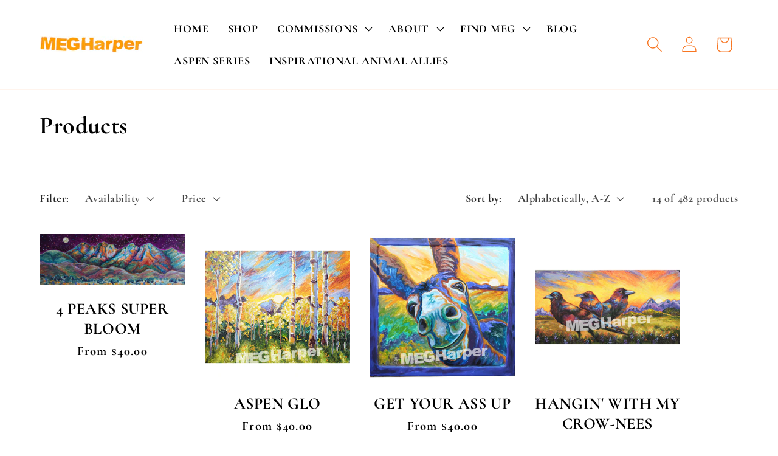

--- FILE ---
content_type: text/html; charset=utf-8
request_url: https://megharper.com/collections/all/sunset?page=1
body_size: 52208
content:
<!doctype html>
<html class="no-js" lang="en">
  <head>
    <meta charset="utf-8">
    <meta http-equiv="X-UA-Compatible" content="IE=edge">
    <meta name="viewport" content="width=device-width,initial-scale=1">
    <meta name="theme-color" content="">
    <link rel="canonical" href="https://megharper.com/collections/all/sunset"><link rel="preconnect" href="https://fonts.shopifycdn.com" crossorigin><title>
      Products
 &ndash; tagged "Sunset" &ndash; Meg Harper Art</title>

    

    

<meta property="og:site_name" content="Meg Harper Art">
<meta property="og:url" content="https://megharper.com/collections/all/sunset">
<meta property="og:title" content="Products">
<meta property="og:type" content="website">
<meta property="og:description" content="Meg Harper paints pets, and wild animals with a fun, whimsical stylized technique on reclaimed materials. Also, custom painted pet portraits of your dog or pet."><meta property="og:image" content="http://megharper.com/cdn/shop/files/checkout_logo_3.png?height=628&pad_color=ffffff&v=1613153088&width=1200">
  <meta property="og:image:secure_url" content="https://megharper.com/cdn/shop/files/checkout_logo_3.png?height=628&pad_color=ffffff&v=1613153088&width=1200">
  <meta property="og:image:width" content="1200">
  <meta property="og:image:height" content="628"><meta name="twitter:card" content="summary_large_image">
<meta name="twitter:title" content="Products">
<meta name="twitter:description" content="Meg Harper paints pets, and wild animals with a fun, whimsical stylized technique on reclaimed materials. Also, custom painted pet portraits of your dog or pet.">


    <script src="//megharper.com/cdn/shop/t/10/assets/constants.js?v=58251544750838685771711729349" defer="defer"></script>
    <script src="//megharper.com/cdn/shop/t/10/assets/pubsub.js?v=158357773527763999511711729350" defer="defer"></script>
    <script src="//megharper.com/cdn/shop/t/10/assets/global.js?v=37284204640041572741711729350" defer="defer"></script><script>window.performance && window.performance.mark && window.performance.mark('shopify.content_for_header.start');</script><meta id="shopify-digital-wallet" name="shopify-digital-wallet" content="/2185794/digital_wallets/dialog">
<meta name="shopify-checkout-api-token" content="e9d793bdd6f254dc6d544cda63fe484f">
<meta id="in-context-paypal-metadata" data-shop-id="2185794" data-venmo-supported="false" data-environment="production" data-locale="en_US" data-paypal-v4="true" data-currency="USD">
<link rel="alternate" type="application/atom+xml" title="Feed" href="/collections/all/sunset.atom" />
<link rel="next" href="/collections/all/sunset?page=2">
<script async="async" src="/checkouts/internal/preloads.js?locale=en-US"></script>
<link rel="preconnect" href="https://shop.app" crossorigin="anonymous">
<script async="async" src="https://shop.app/checkouts/internal/preloads.js?locale=en-US&shop_id=2185794" crossorigin="anonymous"></script>
<script id="shopify-features" type="application/json">{"accessToken":"e9d793bdd6f254dc6d544cda63fe484f","betas":["rich-media-storefront-analytics"],"domain":"megharper.com","predictiveSearch":true,"shopId":2185794,"locale":"en"}</script>
<script>var Shopify = Shopify || {};
Shopify.shop = "meg-harper.myshopify.com";
Shopify.locale = "en";
Shopify.currency = {"active":"USD","rate":"1.0"};
Shopify.country = "US";
Shopify.theme = {"name":"Meg Harper x Lead Nerds Redesign","id":129544650825,"schema_name":"Dawn","schema_version":"13.0.1","theme_store_id":887,"role":"main"};
Shopify.theme.handle = "null";
Shopify.theme.style = {"id":null,"handle":null};
Shopify.cdnHost = "megharper.com/cdn";
Shopify.routes = Shopify.routes || {};
Shopify.routes.root = "/";</script>
<script type="module">!function(o){(o.Shopify=o.Shopify||{}).modules=!0}(window);</script>
<script>!function(o){function n(){var o=[];function n(){o.push(Array.prototype.slice.apply(arguments))}return n.q=o,n}var t=o.Shopify=o.Shopify||{};t.loadFeatures=n(),t.autoloadFeatures=n()}(window);</script>
<script>
  window.ShopifyPay = window.ShopifyPay || {};
  window.ShopifyPay.apiHost = "shop.app\/pay";
  window.ShopifyPay.redirectState = null;
</script>
<script id="shop-js-analytics" type="application/json">{"pageType":"collection"}</script>
<script defer="defer" async type="module" src="//megharper.com/cdn/shopifycloud/shop-js/modules/v2/client.init-shop-cart-sync_BT-GjEfc.en.esm.js"></script>
<script defer="defer" async type="module" src="//megharper.com/cdn/shopifycloud/shop-js/modules/v2/chunk.common_D58fp_Oc.esm.js"></script>
<script defer="defer" async type="module" src="//megharper.com/cdn/shopifycloud/shop-js/modules/v2/chunk.modal_xMitdFEc.esm.js"></script>
<script type="module">
  await import("//megharper.com/cdn/shopifycloud/shop-js/modules/v2/client.init-shop-cart-sync_BT-GjEfc.en.esm.js");
await import("//megharper.com/cdn/shopifycloud/shop-js/modules/v2/chunk.common_D58fp_Oc.esm.js");
await import("//megharper.com/cdn/shopifycloud/shop-js/modules/v2/chunk.modal_xMitdFEc.esm.js");

  window.Shopify.SignInWithShop?.initShopCartSync?.({"fedCMEnabled":true,"windoidEnabled":true});

</script>
<script>
  window.Shopify = window.Shopify || {};
  if (!window.Shopify.featureAssets) window.Shopify.featureAssets = {};
  window.Shopify.featureAssets['shop-js'] = {"shop-cart-sync":["modules/v2/client.shop-cart-sync_DZOKe7Ll.en.esm.js","modules/v2/chunk.common_D58fp_Oc.esm.js","modules/v2/chunk.modal_xMitdFEc.esm.js"],"init-fed-cm":["modules/v2/client.init-fed-cm_B6oLuCjv.en.esm.js","modules/v2/chunk.common_D58fp_Oc.esm.js","modules/v2/chunk.modal_xMitdFEc.esm.js"],"shop-cash-offers":["modules/v2/client.shop-cash-offers_D2sdYoxE.en.esm.js","modules/v2/chunk.common_D58fp_Oc.esm.js","modules/v2/chunk.modal_xMitdFEc.esm.js"],"shop-login-button":["modules/v2/client.shop-login-button_QeVjl5Y3.en.esm.js","modules/v2/chunk.common_D58fp_Oc.esm.js","modules/v2/chunk.modal_xMitdFEc.esm.js"],"pay-button":["modules/v2/client.pay-button_DXTOsIq6.en.esm.js","modules/v2/chunk.common_D58fp_Oc.esm.js","modules/v2/chunk.modal_xMitdFEc.esm.js"],"shop-button":["modules/v2/client.shop-button_DQZHx9pm.en.esm.js","modules/v2/chunk.common_D58fp_Oc.esm.js","modules/v2/chunk.modal_xMitdFEc.esm.js"],"avatar":["modules/v2/client.avatar_BTnouDA3.en.esm.js"],"init-windoid":["modules/v2/client.init-windoid_CR1B-cfM.en.esm.js","modules/v2/chunk.common_D58fp_Oc.esm.js","modules/v2/chunk.modal_xMitdFEc.esm.js"],"init-shop-for-new-customer-accounts":["modules/v2/client.init-shop-for-new-customer-accounts_C_vY_xzh.en.esm.js","modules/v2/client.shop-login-button_QeVjl5Y3.en.esm.js","modules/v2/chunk.common_D58fp_Oc.esm.js","modules/v2/chunk.modal_xMitdFEc.esm.js"],"init-shop-email-lookup-coordinator":["modules/v2/client.init-shop-email-lookup-coordinator_BI7n9ZSv.en.esm.js","modules/v2/chunk.common_D58fp_Oc.esm.js","modules/v2/chunk.modal_xMitdFEc.esm.js"],"init-shop-cart-sync":["modules/v2/client.init-shop-cart-sync_BT-GjEfc.en.esm.js","modules/v2/chunk.common_D58fp_Oc.esm.js","modules/v2/chunk.modal_xMitdFEc.esm.js"],"shop-toast-manager":["modules/v2/client.shop-toast-manager_DiYdP3xc.en.esm.js","modules/v2/chunk.common_D58fp_Oc.esm.js","modules/v2/chunk.modal_xMitdFEc.esm.js"],"init-customer-accounts":["modules/v2/client.init-customer-accounts_D9ZNqS-Q.en.esm.js","modules/v2/client.shop-login-button_QeVjl5Y3.en.esm.js","modules/v2/chunk.common_D58fp_Oc.esm.js","modules/v2/chunk.modal_xMitdFEc.esm.js"],"init-customer-accounts-sign-up":["modules/v2/client.init-customer-accounts-sign-up_iGw4briv.en.esm.js","modules/v2/client.shop-login-button_QeVjl5Y3.en.esm.js","modules/v2/chunk.common_D58fp_Oc.esm.js","modules/v2/chunk.modal_xMitdFEc.esm.js"],"shop-follow-button":["modules/v2/client.shop-follow-button_CqMgW2wH.en.esm.js","modules/v2/chunk.common_D58fp_Oc.esm.js","modules/v2/chunk.modal_xMitdFEc.esm.js"],"checkout-modal":["modules/v2/client.checkout-modal_xHeaAweL.en.esm.js","modules/v2/chunk.common_D58fp_Oc.esm.js","modules/v2/chunk.modal_xMitdFEc.esm.js"],"shop-login":["modules/v2/client.shop-login_D91U-Q7h.en.esm.js","modules/v2/chunk.common_D58fp_Oc.esm.js","modules/v2/chunk.modal_xMitdFEc.esm.js"],"lead-capture":["modules/v2/client.lead-capture_BJmE1dJe.en.esm.js","modules/v2/chunk.common_D58fp_Oc.esm.js","modules/v2/chunk.modal_xMitdFEc.esm.js"],"payment-terms":["modules/v2/client.payment-terms_Ci9AEqFq.en.esm.js","modules/v2/chunk.common_D58fp_Oc.esm.js","modules/v2/chunk.modal_xMitdFEc.esm.js"]};
</script>
<script>(function() {
  var isLoaded = false;
  function asyncLoad() {
    if (isLoaded) return;
    isLoaded = true;
    var urls = ["https:\/\/cdn.productcustomizer.com\/storefront\/production-product-customizer-v2.js?shop=meg-harper.myshopify.com","https:\/\/www.improvedcontactform.com\/icf.js?shop=meg-harper.myshopify.com"];
    for (var i = 0; i < urls.length; i++) {
      var s = document.createElement('script');
      s.type = 'text/javascript';
      s.async = true;
      s.src = urls[i];
      var x = document.getElementsByTagName('script')[0];
      x.parentNode.insertBefore(s, x);
    }
  };
  if(window.attachEvent) {
    window.attachEvent('onload', asyncLoad);
  } else {
    window.addEventListener('load', asyncLoad, false);
  }
})();</script>
<script id="__st">var __st={"a":2185794,"offset":-25200,"reqid":"643b3bdf-073c-4756-97fe-0b4bb34fbdfd-1769116493","pageurl":"megharper.com\/collections\/all\/sunset?page=1","u":"2eaac073e581","p":"collection"};</script>
<script>window.ShopifyPaypalV4VisibilityTracking = true;</script>
<script id="captcha-bootstrap">!function(){'use strict';const t='contact',e='account',n='new_comment',o=[[t,t],['blogs',n],['comments',n],[t,'customer']],c=[[e,'customer_login'],[e,'guest_login'],[e,'recover_customer_password'],[e,'create_customer']],r=t=>t.map((([t,e])=>`form[action*='/${t}']:not([data-nocaptcha='true']) input[name='form_type'][value='${e}']`)).join(','),a=t=>()=>t?[...document.querySelectorAll(t)].map((t=>t.form)):[];function s(){const t=[...o],e=r(t);return a(e)}const i='password',u='form_key',d=['recaptcha-v3-token','g-recaptcha-response','h-captcha-response',i],f=()=>{try{return window.sessionStorage}catch{return}},m='__shopify_v',_=t=>t.elements[u];function p(t,e,n=!1){try{const o=window.sessionStorage,c=JSON.parse(o.getItem(e)),{data:r}=function(t){const{data:e,action:n}=t;return t[m]||n?{data:e,action:n}:{data:t,action:n}}(c);for(const[e,n]of Object.entries(r))t.elements[e]&&(t.elements[e].value=n);n&&o.removeItem(e)}catch(o){console.error('form repopulation failed',{error:o})}}const l='form_type',E='cptcha';function T(t){t.dataset[E]=!0}const w=window,h=w.document,L='Shopify',v='ce_forms',y='captcha';let A=!1;((t,e)=>{const n=(g='f06e6c50-85a8-45c8-87d0-21a2b65856fe',I='https://cdn.shopify.com/shopifycloud/storefront-forms-hcaptcha/ce_storefront_forms_captcha_hcaptcha.v1.5.2.iife.js',D={infoText:'Protected by hCaptcha',privacyText:'Privacy',termsText:'Terms'},(t,e,n)=>{const o=w[L][v],c=o.bindForm;if(c)return c(t,g,e,D).then(n);var r;o.q.push([[t,g,e,D],n]),r=I,A||(h.body.append(Object.assign(h.createElement('script'),{id:'captcha-provider',async:!0,src:r})),A=!0)});var g,I,D;w[L]=w[L]||{},w[L][v]=w[L][v]||{},w[L][v].q=[],w[L][y]=w[L][y]||{},w[L][y].protect=function(t,e){n(t,void 0,e),T(t)},Object.freeze(w[L][y]),function(t,e,n,w,h,L){const[v,y,A,g]=function(t,e,n){const i=e?o:[],u=t?c:[],d=[...i,...u],f=r(d),m=r(i),_=r(d.filter((([t,e])=>n.includes(e))));return[a(f),a(m),a(_),s()]}(w,h,L),I=t=>{const e=t.target;return e instanceof HTMLFormElement?e:e&&e.form},D=t=>v().includes(t);t.addEventListener('submit',(t=>{const e=I(t);if(!e)return;const n=D(e)&&!e.dataset.hcaptchaBound&&!e.dataset.recaptchaBound,o=_(e),c=g().includes(e)&&(!o||!o.value);(n||c)&&t.preventDefault(),c&&!n&&(function(t){try{if(!f())return;!function(t){const e=f();if(!e)return;const n=_(t);if(!n)return;const o=n.value;o&&e.removeItem(o)}(t);const e=Array.from(Array(32),(()=>Math.random().toString(36)[2])).join('');!function(t,e){_(t)||t.append(Object.assign(document.createElement('input'),{type:'hidden',name:u})),t.elements[u].value=e}(t,e),function(t,e){const n=f();if(!n)return;const o=[...t.querySelectorAll(`input[type='${i}']`)].map((({name:t})=>t)),c=[...d,...o],r={};for(const[a,s]of new FormData(t).entries())c.includes(a)||(r[a]=s);n.setItem(e,JSON.stringify({[m]:1,action:t.action,data:r}))}(t,e)}catch(e){console.error('failed to persist form',e)}}(e),e.submit())}));const S=(t,e)=>{t&&!t.dataset[E]&&(n(t,e.some((e=>e===t))),T(t))};for(const o of['focusin','change'])t.addEventListener(o,(t=>{const e=I(t);D(e)&&S(e,y())}));const B=e.get('form_key'),M=e.get(l),P=B&&M;t.addEventListener('DOMContentLoaded',(()=>{const t=y();if(P)for(const e of t)e.elements[l].value===M&&p(e,B);[...new Set([...A(),...v().filter((t=>'true'===t.dataset.shopifyCaptcha))])].forEach((e=>S(e,t)))}))}(h,new URLSearchParams(w.location.search),n,t,e,['guest_login'])})(!0,!0)}();</script>
<script integrity="sha256-4kQ18oKyAcykRKYeNunJcIwy7WH5gtpwJnB7kiuLZ1E=" data-source-attribution="shopify.loadfeatures" defer="defer" src="//megharper.com/cdn/shopifycloud/storefront/assets/storefront/load_feature-a0a9edcb.js" crossorigin="anonymous"></script>
<script crossorigin="anonymous" defer="defer" src="//megharper.com/cdn/shopifycloud/storefront/assets/shopify_pay/storefront-65b4c6d7.js?v=20250812"></script>
<script data-source-attribution="shopify.dynamic_checkout.dynamic.init">var Shopify=Shopify||{};Shopify.PaymentButton=Shopify.PaymentButton||{isStorefrontPortableWallets:!0,init:function(){window.Shopify.PaymentButton.init=function(){};var t=document.createElement("script");t.src="https://megharper.com/cdn/shopifycloud/portable-wallets/latest/portable-wallets.en.js",t.type="module",document.head.appendChild(t)}};
</script>
<script data-source-attribution="shopify.dynamic_checkout.buyer_consent">
  function portableWalletsHideBuyerConsent(e){var t=document.getElementById("shopify-buyer-consent"),n=document.getElementById("shopify-subscription-policy-button");t&&n&&(t.classList.add("hidden"),t.setAttribute("aria-hidden","true"),n.removeEventListener("click",e))}function portableWalletsShowBuyerConsent(e){var t=document.getElementById("shopify-buyer-consent"),n=document.getElementById("shopify-subscription-policy-button");t&&n&&(t.classList.remove("hidden"),t.removeAttribute("aria-hidden"),n.addEventListener("click",e))}window.Shopify?.PaymentButton&&(window.Shopify.PaymentButton.hideBuyerConsent=portableWalletsHideBuyerConsent,window.Shopify.PaymentButton.showBuyerConsent=portableWalletsShowBuyerConsent);
</script>
<script data-source-attribution="shopify.dynamic_checkout.cart.bootstrap">document.addEventListener("DOMContentLoaded",(function(){function t(){return document.querySelector("shopify-accelerated-checkout-cart, shopify-accelerated-checkout")}if(t())Shopify.PaymentButton.init();else{new MutationObserver((function(e,n){t()&&(Shopify.PaymentButton.init(),n.disconnect())})).observe(document.body,{childList:!0,subtree:!0})}}));
</script>
<link id="shopify-accelerated-checkout-styles" rel="stylesheet" media="screen" href="https://megharper.com/cdn/shopifycloud/portable-wallets/latest/accelerated-checkout-backwards-compat.css" crossorigin="anonymous">
<style id="shopify-accelerated-checkout-cart">
        #shopify-buyer-consent {
  margin-top: 1em;
  display: inline-block;
  width: 100%;
}

#shopify-buyer-consent.hidden {
  display: none;
}

#shopify-subscription-policy-button {
  background: none;
  border: none;
  padding: 0;
  text-decoration: underline;
  font-size: inherit;
  cursor: pointer;
}

#shopify-subscription-policy-button::before {
  box-shadow: none;
}

      </style>
<script id="sections-script" data-sections="header" defer="defer" src="//megharper.com/cdn/shop/t/10/compiled_assets/scripts.js?v=500"></script>
<script>window.performance && window.performance.mark && window.performance.mark('shopify.content_for_header.end');</script>


    <style data-shopify>
      @font-face {
  font-family: Cormorant;
  font-weight: 700;
  font-style: normal;
  font-display: swap;
  src: url("//megharper.com/cdn/fonts/cormorant/cormorant_n7.c51184f59f7d2caf4999bcef8df2fc4fc4444aec.woff2") format("woff2"),
       url("//megharper.com/cdn/fonts/cormorant/cormorant_n7.c9ca63ec9e4d37ba28b9518c6b06672c0f43cd49.woff") format("woff");
}

      @font-face {
  font-family: Cormorant;
  font-weight: 700;
  font-style: normal;
  font-display: swap;
  src: url("//megharper.com/cdn/fonts/cormorant/cormorant_n7.c51184f59f7d2caf4999bcef8df2fc4fc4444aec.woff2") format("woff2"),
       url("//megharper.com/cdn/fonts/cormorant/cormorant_n7.c9ca63ec9e4d37ba28b9518c6b06672c0f43cd49.woff") format("woff");
}

      @font-face {
  font-family: Cormorant;
  font-weight: 700;
  font-style: italic;
  font-display: swap;
  src: url("//megharper.com/cdn/fonts/cormorant/cormorant_i7.fa6e55789218717259c80e332e32b03d0c0e36e1.woff2") format("woff2"),
       url("//megharper.com/cdn/fonts/cormorant/cormorant_i7.b5766b6262212587af58cec3328f4ffbc7c29531.woff") format("woff");
}

      @font-face {
  font-family: Cormorant;
  font-weight: 700;
  font-style: italic;
  font-display: swap;
  src: url("//megharper.com/cdn/fonts/cormorant/cormorant_i7.fa6e55789218717259c80e332e32b03d0c0e36e1.woff2") format("woff2"),
       url("//megharper.com/cdn/fonts/cormorant/cormorant_i7.b5766b6262212587af58cec3328f4ffbc7c29531.woff") format("woff");
}

      @font-face {
  font-family: Cormorant;
  font-weight: 700;
  font-style: normal;
  font-display: swap;
  src: url("//megharper.com/cdn/fonts/cormorant/cormorant_n7.c51184f59f7d2caf4999bcef8df2fc4fc4444aec.woff2") format("woff2"),
       url("//megharper.com/cdn/fonts/cormorant/cormorant_n7.c9ca63ec9e4d37ba28b9518c6b06672c0f43cd49.woff") format("woff");
}


      
        :root,
        .color-scheme-1 {
          --color-background: 255,255,255;
        
          --gradient-background: #ffffff;
        

        

        --color-foreground: 0,0,0;
        --color-background-contrast: 191,191,191;
        --color-shadow: 255,255,255;
        --color-button: 248,118,34;
        --color-button-text: 255,255,255;
        --color-secondary-button: 255,255,255;
        --color-secondary-button-text: 248,118,34;
        --color-link: 248,118,34;
        --color-badge-foreground: 0,0,0;
        --color-badge-background: 255,255,255;
        --color-badge-border: 0,0,0;
        --payment-terms-background-color: rgb(255 255 255);
      }
      
        
        .color-scheme-2 {
          --color-background: 255,255,255;
        
          --gradient-background: #ffffff;
        

        

        --color-foreground: 248,118,34;
        --color-background-contrast: 191,191,191;
        --color-shadow: 18,18,18;
        --color-button: 18,18,18;
        --color-button-text: 243,243,243;
        --color-secondary-button: 255,255,255;
        --color-secondary-button-text: 18,18,18;
        --color-link: 18,18,18;
        --color-badge-foreground: 248,118,34;
        --color-badge-background: 255,255,255;
        --color-badge-border: 248,118,34;
        --payment-terms-background-color: rgb(255 255 255);
      }
      
        
        .color-scheme-3 {
          --color-background: 248,118,34;
        
          --gradient-background: #f87622;
        

        

        --color-foreground: 255,255,255;
        --color-background-contrast: 150,62,5;
        --color-shadow: 18,18,18;
        --color-button: 255,255,255;
        --color-button-text: 0,0,0;
        --color-secondary-button: 248,118,34;
        --color-secondary-button-text: 255,255,255;
        --color-link: 255,255,255;
        --color-badge-foreground: 255,255,255;
        --color-badge-background: 248,118,34;
        --color-badge-border: 255,255,255;
        --payment-terms-background-color: rgb(248 118 34);
      }
      
        
        .color-scheme-4 {
          --color-background: 255,255,255;
        
          --gradient-background: #ffffff;
        

        

        --color-foreground: 248,118,34;
        --color-background-contrast: 191,191,191;
        --color-shadow: 18,18,18;
        --color-button: 255,255,255;
        --color-button-text: 18,18,18;
        --color-secondary-button: 255,255,255;
        --color-secondary-button-text: 248,118,34;
        --color-link: 248,118,34;
        --color-badge-foreground: 248,118,34;
        --color-badge-background: 255,255,255;
        --color-badge-border: 248,118,34;
        --payment-terms-background-color: rgb(255 255 255);
      }
      
        
        .color-scheme-5 {
          --color-background: 255,255,255;
        
          --gradient-background: linear-gradient(136deg, rgba(30, 30, 30, 1) 11%, rgba(30, 30, 30, 1) 84%);
        

        

        --color-foreground: 255,255,255;
        --color-background-contrast: 191,191,191;
        --color-shadow: 18,18,18;
        --color-button: 255,255,255;
        --color-button-text: 248,118,34;
        --color-secondary-button: 255,255,255;
        --color-secondary-button-text: 255,255,255;
        --color-link: 255,255,255;
        --color-badge-foreground: 255,255,255;
        --color-badge-background: 255,255,255;
        --color-badge-border: 255,255,255;
        --payment-terms-background-color: rgb(255 255 255);
      }
      
        
        .color-scheme-ac25d914-d154-4fa8-a23c-a365705f72ba {
          --color-background: 248,118,34;
        
          --gradient-background: #f87622;
        

        

        --color-foreground: 255,255,255;
        --color-background-contrast: 150,62,5;
        --color-shadow: 255,255,255;
        --color-button: 248,118,34;
        --color-button-text: 255,255,255;
        --color-secondary-button: 248,118,34;
        --color-secondary-button-text: 255,255,255;
        --color-link: 255,255,255;
        --color-badge-foreground: 255,255,255;
        --color-badge-background: 248,118,34;
        --color-badge-border: 255,255,255;
        --payment-terms-background-color: rgb(248 118 34);
      }
      
        
        .color-scheme-92accfc1-d762-47a2-ac28-e9bef10a25d9 {
          --color-background: 0,0,0;
        
          --gradient-background: rgba(0,0,0,0);
        

        

        --color-foreground: 0,0,0;
        --color-background-contrast: 128,128,128;
        --color-shadow: 255,255,255;
        --color-button: 248,118,34;
        --color-button-text: 255,255,255;
        --color-secondary-button: 0,0,0;
        --color-secondary-button-text: 255,255,255;
        --color-link: 255,255,255;
        --color-badge-foreground: 0,0,0;
        --color-badge-background: 0,0,0;
        --color-badge-border: 0,0,0;
        --payment-terms-background-color: rgb(0 0 0);
      }
      

      body, .color-scheme-1, .color-scheme-2, .color-scheme-3, .color-scheme-4, .color-scheme-5, .color-scheme-ac25d914-d154-4fa8-a23c-a365705f72ba, .color-scheme-92accfc1-d762-47a2-ac28-e9bef10a25d9 {
        color: rgba(var(--color-foreground), 0.75);
        background-color: rgb(var(--color-background));
      }

      :root {
        --font-body-family: Cormorant, serif;
        --font-body-style: normal;
        --font-body-weight: 700;
        --font-body-weight-bold: 1000;

        --font-heading-family: Cormorant, serif;
        --font-heading-style: normal;
        --font-heading-weight: 700;

        --font-body-scale: 1.3;
        --font-heading-scale: 0.7692307692307693;

        --media-padding: px;
        --media-border-opacity: 0.05;
        --media-border-width: 1px;
        --media-radius: 0px;
        --media-shadow-opacity: 0.0;
        --media-shadow-horizontal-offset: 0px;
        --media-shadow-vertical-offset: 4px;
        --media-shadow-blur-radius: 5px;
        --media-shadow-visible: 0;

        --page-width: 120rem;
        --page-width-margin: 0rem;

        --product-card-image-padding: 0.0rem;
        --product-card-corner-radius: 0.0rem;
        --product-card-text-alignment: center;
        --product-card-border-width: 0.0rem;
        --product-card-border-opacity: 0.1;
        --product-card-shadow-opacity: 0.0;
        --product-card-shadow-visible: 0;
        --product-card-shadow-horizontal-offset: 0.0rem;
        --product-card-shadow-vertical-offset: 0.4rem;
        --product-card-shadow-blur-radius: 0.5rem;

        --collection-card-image-padding: 0.0rem;
        --collection-card-corner-radius: 0.0rem;
        --collection-card-text-alignment: left;
        --collection-card-border-width: 0.0rem;
        --collection-card-border-opacity: 0.1;
        --collection-card-shadow-opacity: 0.0;
        --collection-card-shadow-visible: 0;
        --collection-card-shadow-horizontal-offset: 0.0rem;
        --collection-card-shadow-vertical-offset: 0.4rem;
        --collection-card-shadow-blur-radius: 0.5rem;

        --blog-card-image-padding: 0.0rem;
        --blog-card-corner-radius: 0.0rem;
        --blog-card-text-alignment: left;
        --blog-card-border-width: 0.0rem;
        --blog-card-border-opacity: 0.1;
        --blog-card-shadow-opacity: 0.0;
        --blog-card-shadow-visible: 0;
        --blog-card-shadow-horizontal-offset: 0.0rem;
        --blog-card-shadow-vertical-offset: 0.4rem;
        --blog-card-shadow-blur-radius: 0.5rem;

        --badge-corner-radius: 4.0rem;

        --popup-border-width: 1px;
        --popup-border-opacity: 0.1;
        --popup-corner-radius: 0px;
        --popup-shadow-opacity: 0.05;
        --popup-shadow-horizontal-offset: 0px;
        --popup-shadow-vertical-offset: 4px;
        --popup-shadow-blur-radius: 5px;

        --drawer-border-width: 1px;
        --drawer-border-opacity: 0.1;
        --drawer-shadow-opacity: 0.0;
        --drawer-shadow-horizontal-offset: 0px;
        --drawer-shadow-vertical-offset: 4px;
        --drawer-shadow-blur-radius: 5px;

        --spacing-sections-desktop: 0px;
        --spacing-sections-mobile: 0px;

        --grid-desktop-vertical-spacing: 8px;
        --grid-desktop-horizontal-spacing: 32px;
        --grid-mobile-vertical-spacing: 4px;
        --grid-mobile-horizontal-spacing: 16px;

        --text-boxes-border-opacity: 0.1;
        --text-boxes-border-width: 0px;
        --text-boxes-radius: 0px;
        --text-boxes-shadow-opacity: 0.0;
        --text-boxes-shadow-visible: 0;
        --text-boxes-shadow-horizontal-offset: 0px;
        --text-boxes-shadow-vertical-offset: 4px;
        --text-boxes-shadow-blur-radius: 5px;

        --buttons-radius: 0px;
        --buttons-radius-outset: 0px;
        --buttons-border-width: 1px;
        --buttons-border-opacity: 1.0;
        --buttons-shadow-opacity: 0.0;
        --buttons-shadow-visible: 0;
        --buttons-shadow-horizontal-offset: 0px;
        --buttons-shadow-vertical-offset: 4px;
        --buttons-shadow-blur-radius: 5px;
        --buttons-border-offset: 0px;

        --inputs-radius: 0px;
        --inputs-border-width: 1px;
        --inputs-border-opacity: 0.55;
        --inputs-shadow-opacity: 0.0;
        --inputs-shadow-horizontal-offset: 0px;
        --inputs-margin-offset: 0px;
        --inputs-shadow-vertical-offset: 4px;
        --inputs-shadow-blur-radius: 5px;
        --inputs-radius-outset: 0px;

        --variant-pills-radius: 40px;
        --variant-pills-border-width: 1px;
        --variant-pills-border-opacity: 0.55;
        --variant-pills-shadow-opacity: 0.0;
        --variant-pills-shadow-horizontal-offset: 0px;
        --variant-pills-shadow-vertical-offset: 4px;
        --variant-pills-shadow-blur-radius: 5px;
      }

      *,
      *::before,
      *::after {
        box-sizing: inherit;
      }

      html {
        box-sizing: border-box;
        font-size: calc(var(--font-body-scale) * 62.5%);
        height: 100%;
      }

      body {
        display: grid;
        grid-template-rows: auto auto 1fr auto;
        grid-template-columns: 100%;
        min-height: 100%;
        margin: 0;
        font-size: 1.5rem;
        letter-spacing: 0.06rem;
        line-height: calc(1 + 0.8 / var(--font-body-scale));
        font-family: var(--font-body-family);
        font-style: var(--font-body-style);
        font-weight: var(--font-body-weight);
      }

      @media screen and (min-width: 750px) {
        body {
          font-size: 1.6rem;
        }
      }
    </style>

    <link href="//megharper.com/cdn/shop/t/10/assets/base.css?v=93405971894151239851711729349" rel="stylesheet" type="text/css" media="all" />
<link rel="preload" as="font" href="//megharper.com/cdn/fonts/cormorant/cormorant_n7.c51184f59f7d2caf4999bcef8df2fc4fc4444aec.woff2" type="font/woff2" crossorigin><link rel="preload" as="font" href="//megharper.com/cdn/fonts/cormorant/cormorant_n7.c51184f59f7d2caf4999bcef8df2fc4fc4444aec.woff2" type="font/woff2" crossorigin><link href="//megharper.com/cdn/shop/t/10/assets/component-localization-form.css?v=124545717069420038221711729349" rel="stylesheet" type="text/css" media="all" />
      <script src="//megharper.com/cdn/shop/t/10/assets/localization-form.js?v=169565320306168926741711729350" defer="defer"></script><link
        rel="stylesheet"
        href="//megharper.com/cdn/shop/t/10/assets/component-predictive-search.css?v=118923337488134913561711729349"
        media="print"
        onload="this.media='all'"
      ><script>
      document.documentElement.className = document.documentElement.className.replace('no-js', 'js');
      if (Shopify.designMode) {
        document.documentElement.classList.add('shopify-design-mode');
      }
    </script>




  <link href="https://monorail-edge.shopifysvc.com" rel="dns-prefetch">
<script>(function(){if ("sendBeacon" in navigator && "performance" in window) {try {var session_token_from_headers = performance.getEntriesByType('navigation')[0].serverTiming.find(x => x.name == '_s').description;} catch {var session_token_from_headers = undefined;}var session_cookie_matches = document.cookie.match(/_shopify_s=([^;]*)/);var session_token_from_cookie = session_cookie_matches && session_cookie_matches.length === 2 ? session_cookie_matches[1] : "";var session_token = session_token_from_headers || session_token_from_cookie || "";function handle_abandonment_event(e) {var entries = performance.getEntries().filter(function(entry) {return /monorail-edge.shopifysvc.com/.test(entry.name);});if (!window.abandonment_tracked && entries.length === 0) {window.abandonment_tracked = true;var currentMs = Date.now();var navigation_start = performance.timing.navigationStart;var payload = {shop_id: 2185794,url: window.location.href,navigation_start,duration: currentMs - navigation_start,session_token,page_type: "collection"};window.navigator.sendBeacon("https://monorail-edge.shopifysvc.com/v1/produce", JSON.stringify({schema_id: "online_store_buyer_site_abandonment/1.1",payload: payload,metadata: {event_created_at_ms: currentMs,event_sent_at_ms: currentMs}}));}}window.addEventListener('pagehide', handle_abandonment_event);}}());</script>
<script id="web-pixels-manager-setup">(function e(e,d,r,n,o){if(void 0===o&&(o={}),!Boolean(null===(a=null===(i=window.Shopify)||void 0===i?void 0:i.analytics)||void 0===a?void 0:a.replayQueue)){var i,a;window.Shopify=window.Shopify||{};var t=window.Shopify;t.analytics=t.analytics||{};var s=t.analytics;s.replayQueue=[],s.publish=function(e,d,r){return s.replayQueue.push([e,d,r]),!0};try{self.performance.mark("wpm:start")}catch(e){}var l=function(){var e={modern:/Edge?\/(1{2}[4-9]|1[2-9]\d|[2-9]\d{2}|\d{4,})\.\d+(\.\d+|)|Firefox\/(1{2}[4-9]|1[2-9]\d|[2-9]\d{2}|\d{4,})\.\d+(\.\d+|)|Chrom(ium|e)\/(9{2}|\d{3,})\.\d+(\.\d+|)|(Maci|X1{2}).+ Version\/(15\.\d+|(1[6-9]|[2-9]\d|\d{3,})\.\d+)([,.]\d+|)( \(\w+\)|)( Mobile\/\w+|) Safari\/|Chrome.+OPR\/(9{2}|\d{3,})\.\d+\.\d+|(CPU[ +]OS|iPhone[ +]OS|CPU[ +]iPhone|CPU IPhone OS|CPU iPad OS)[ +]+(15[._]\d+|(1[6-9]|[2-9]\d|\d{3,})[._]\d+)([._]\d+|)|Android:?[ /-](13[3-9]|1[4-9]\d|[2-9]\d{2}|\d{4,})(\.\d+|)(\.\d+|)|Android.+Firefox\/(13[5-9]|1[4-9]\d|[2-9]\d{2}|\d{4,})\.\d+(\.\d+|)|Android.+Chrom(ium|e)\/(13[3-9]|1[4-9]\d|[2-9]\d{2}|\d{4,})\.\d+(\.\d+|)|SamsungBrowser\/([2-9]\d|\d{3,})\.\d+/,legacy:/Edge?\/(1[6-9]|[2-9]\d|\d{3,})\.\d+(\.\d+|)|Firefox\/(5[4-9]|[6-9]\d|\d{3,})\.\d+(\.\d+|)|Chrom(ium|e)\/(5[1-9]|[6-9]\d|\d{3,})\.\d+(\.\d+|)([\d.]+$|.*Safari\/(?![\d.]+ Edge\/[\d.]+$))|(Maci|X1{2}).+ Version\/(10\.\d+|(1[1-9]|[2-9]\d|\d{3,})\.\d+)([,.]\d+|)( \(\w+\)|)( Mobile\/\w+|) Safari\/|Chrome.+OPR\/(3[89]|[4-9]\d|\d{3,})\.\d+\.\d+|(CPU[ +]OS|iPhone[ +]OS|CPU[ +]iPhone|CPU IPhone OS|CPU iPad OS)[ +]+(10[._]\d+|(1[1-9]|[2-9]\d|\d{3,})[._]\d+)([._]\d+|)|Android:?[ /-](13[3-9]|1[4-9]\d|[2-9]\d{2}|\d{4,})(\.\d+|)(\.\d+|)|Mobile Safari.+OPR\/([89]\d|\d{3,})\.\d+\.\d+|Android.+Firefox\/(13[5-9]|1[4-9]\d|[2-9]\d{2}|\d{4,})\.\d+(\.\d+|)|Android.+Chrom(ium|e)\/(13[3-9]|1[4-9]\d|[2-9]\d{2}|\d{4,})\.\d+(\.\d+|)|Android.+(UC? ?Browser|UCWEB|U3)[ /]?(15\.([5-9]|\d{2,})|(1[6-9]|[2-9]\d|\d{3,})\.\d+)\.\d+|SamsungBrowser\/(5\.\d+|([6-9]|\d{2,})\.\d+)|Android.+MQ{2}Browser\/(14(\.(9|\d{2,})|)|(1[5-9]|[2-9]\d|\d{3,})(\.\d+|))(\.\d+|)|K[Aa][Ii]OS\/(3\.\d+|([4-9]|\d{2,})\.\d+)(\.\d+|)/},d=e.modern,r=e.legacy,n=navigator.userAgent;return n.match(d)?"modern":n.match(r)?"legacy":"unknown"}(),u="modern"===l?"modern":"legacy",c=(null!=n?n:{modern:"",legacy:""})[u],f=function(e){return[e.baseUrl,"/wpm","/b",e.hashVersion,"modern"===e.buildTarget?"m":"l",".js"].join("")}({baseUrl:d,hashVersion:r,buildTarget:u}),m=function(e){var d=e.version,r=e.bundleTarget,n=e.surface,o=e.pageUrl,i=e.monorailEndpoint;return{emit:function(e){var a=e.status,t=e.errorMsg,s=(new Date).getTime(),l=JSON.stringify({metadata:{event_sent_at_ms:s},events:[{schema_id:"web_pixels_manager_load/3.1",payload:{version:d,bundle_target:r,page_url:o,status:a,surface:n,error_msg:t},metadata:{event_created_at_ms:s}}]});if(!i)return console&&console.warn&&console.warn("[Web Pixels Manager] No Monorail endpoint provided, skipping logging."),!1;try{return self.navigator.sendBeacon.bind(self.navigator)(i,l)}catch(e){}var u=new XMLHttpRequest;try{return u.open("POST",i,!0),u.setRequestHeader("Content-Type","text/plain"),u.send(l),!0}catch(e){return console&&console.warn&&console.warn("[Web Pixels Manager] Got an unhandled error while logging to Monorail."),!1}}}}({version:r,bundleTarget:l,surface:e.surface,pageUrl:self.location.href,monorailEndpoint:e.monorailEndpoint});try{o.browserTarget=l,function(e){var d=e.src,r=e.async,n=void 0===r||r,o=e.onload,i=e.onerror,a=e.sri,t=e.scriptDataAttributes,s=void 0===t?{}:t,l=document.createElement("script"),u=document.querySelector("head"),c=document.querySelector("body");if(l.async=n,l.src=d,a&&(l.integrity=a,l.crossOrigin="anonymous"),s)for(var f in s)if(Object.prototype.hasOwnProperty.call(s,f))try{l.dataset[f]=s[f]}catch(e){}if(o&&l.addEventListener("load",o),i&&l.addEventListener("error",i),u)u.appendChild(l);else{if(!c)throw new Error("Did not find a head or body element to append the script");c.appendChild(l)}}({src:f,async:!0,onload:function(){if(!function(){var e,d;return Boolean(null===(d=null===(e=window.Shopify)||void 0===e?void 0:e.analytics)||void 0===d?void 0:d.initialized)}()){var d=window.webPixelsManager.init(e)||void 0;if(d){var r=window.Shopify.analytics;r.replayQueue.forEach((function(e){var r=e[0],n=e[1],o=e[2];d.publishCustomEvent(r,n,o)})),r.replayQueue=[],r.publish=d.publishCustomEvent,r.visitor=d.visitor,r.initialized=!0}}},onerror:function(){return m.emit({status:"failed",errorMsg:"".concat(f," has failed to load")})},sri:function(e){var d=/^sha384-[A-Za-z0-9+/=]+$/;return"string"==typeof e&&d.test(e)}(c)?c:"",scriptDataAttributes:o}),m.emit({status:"loading"})}catch(e){m.emit({status:"failed",errorMsg:(null==e?void 0:e.message)||"Unknown error"})}}})({shopId: 2185794,storefrontBaseUrl: "https://megharper.com",extensionsBaseUrl: "https://extensions.shopifycdn.com/cdn/shopifycloud/web-pixels-manager",monorailEndpoint: "https://monorail-edge.shopifysvc.com/unstable/produce_batch",surface: "storefront-renderer",enabledBetaFlags: ["2dca8a86"],webPixelsConfigList: [{"id":"365035593","configuration":"{\"config\":\"{\\\"pixel_id\\\":\\\"G-Q88C6H1S01\\\",\\\"target_country\\\":\\\"US\\\",\\\"gtag_events\\\":[{\\\"type\\\":\\\"purchase\\\",\\\"action_label\\\":\\\"G-Q88C6H1S01\\\"},{\\\"type\\\":\\\"page_view\\\",\\\"action_label\\\":\\\"G-Q88C6H1S01\\\"},{\\\"type\\\":\\\"view_item\\\",\\\"action_label\\\":\\\"G-Q88C6H1S01\\\"},{\\\"type\\\":\\\"search\\\",\\\"action_label\\\":\\\"G-Q88C6H1S01\\\"},{\\\"type\\\":\\\"add_to_cart\\\",\\\"action_label\\\":\\\"G-Q88C6H1S01\\\"},{\\\"type\\\":\\\"begin_checkout\\\",\\\"action_label\\\":\\\"G-Q88C6H1S01\\\"},{\\\"type\\\":\\\"add_payment_info\\\",\\\"action_label\\\":\\\"G-Q88C6H1S01\\\"}],\\\"enable_monitoring_mode\\\":false}\"}","eventPayloadVersion":"v1","runtimeContext":"OPEN","scriptVersion":"b2a88bafab3e21179ed38636efcd8a93","type":"APP","apiClientId":1780363,"privacyPurposes":[],"dataSharingAdjustments":{"protectedCustomerApprovalScopes":["read_customer_address","read_customer_email","read_customer_name","read_customer_personal_data","read_customer_phone"]}},{"id":"145555529","configuration":"{\"pixel_id\":\"644013926012882\",\"pixel_type\":\"facebook_pixel\",\"metaapp_system_user_token\":\"-\"}","eventPayloadVersion":"v1","runtimeContext":"OPEN","scriptVersion":"ca16bc87fe92b6042fbaa3acc2fbdaa6","type":"APP","apiClientId":2329312,"privacyPurposes":["ANALYTICS","MARKETING","SALE_OF_DATA"],"dataSharingAdjustments":{"protectedCustomerApprovalScopes":["read_customer_address","read_customer_email","read_customer_name","read_customer_personal_data","read_customer_phone"]}},{"id":"58425417","eventPayloadVersion":"v1","runtimeContext":"LAX","scriptVersion":"1","type":"CUSTOM","privacyPurposes":["MARKETING"],"name":"Meta pixel (migrated)"},{"id":"shopify-app-pixel","configuration":"{}","eventPayloadVersion":"v1","runtimeContext":"STRICT","scriptVersion":"0450","apiClientId":"shopify-pixel","type":"APP","privacyPurposes":["ANALYTICS","MARKETING"]},{"id":"shopify-custom-pixel","eventPayloadVersion":"v1","runtimeContext":"LAX","scriptVersion":"0450","apiClientId":"shopify-pixel","type":"CUSTOM","privacyPurposes":["ANALYTICS","MARKETING"]}],isMerchantRequest: false,initData: {"shop":{"name":"Meg Harper Art","paymentSettings":{"currencyCode":"USD"},"myshopifyDomain":"meg-harper.myshopify.com","countryCode":"US","storefrontUrl":"https:\/\/megharper.com"},"customer":null,"cart":null,"checkout":null,"productVariants":[],"purchasingCompany":null},},"https://megharper.com/cdn","fcfee988w5aeb613cpc8e4bc33m6693e112",{"modern":"","legacy":""},{"shopId":"2185794","storefrontBaseUrl":"https:\/\/megharper.com","extensionBaseUrl":"https:\/\/extensions.shopifycdn.com\/cdn\/shopifycloud\/web-pixels-manager","surface":"storefront-renderer","enabledBetaFlags":"[\"2dca8a86\"]","isMerchantRequest":"false","hashVersion":"fcfee988w5aeb613cpc8e4bc33m6693e112","publish":"custom","events":"[[\"page_viewed\",{}],[\"collection_viewed\",{\"collection\":{\"id\":\"\",\"title\":\"Products\",\"productVariants\":[{\"price\":{\"amount\":40.0,\"currencyCode\":\"USD\"},\"product\":{\"title\":\"4 Peaks Super Bloom\",\"vendor\":\"meg harper\",\"id\":\"6903274242121\",\"untranslatedTitle\":\"4 Peaks Super Bloom\",\"url\":\"\/products\/4-peaks-super-bloom\",\"type\":\"Painting\"},\"id\":\"40524526256201\",\"image\":{\"src\":\"\/\/megharper.com\/cdn\/shop\/products\/MH-Matte-Template_aecc4231-3eb5-425d-8244-1432ae9f6d65.jpg?v=1681946474\"},\"sku\":null,\"title\":\"Archival Matted Print: 11\\\" x 14'\\\"\",\"untranslatedTitle\":\"Archival Matted Print: 11\\\" x 14'\\\"\"},{\"price\":{\"amount\":40.0,\"currencyCode\":\"USD\"},\"product\":{\"title\":\"Aspen Glo\",\"vendor\":\"meg harper\",\"id\":\"1389349437557\",\"untranslatedTitle\":\"Aspen Glo\",\"url\":\"\/products\/aspen-glo\",\"type\":\"Painting\"},\"id\":\"12434743558261\",\"image\":{\"src\":\"\/\/megharper.com\/cdn\/shop\/products\/MH-Matte-Template_8d1cbe5f-1f1a-4ac1-9baa-5e7df30405b3.jpg?v=1571438670\"},\"sku\":\"\",\"title\":\"Archival Matted Print: 11\\\" x 14'\\\"\",\"untranslatedTitle\":\"Archival Matted Print: 11\\\" x 14'\\\"\"},{\"price\":{\"amount\":40.0,\"currencyCode\":\"USD\"},\"product\":{\"title\":\"Get Your Ass Up\",\"vendor\":\"meg harper\",\"id\":\"801821884533\",\"untranslatedTitle\":\"Get Your Ass Up\",\"url\":\"\/products\/get-your-ass-up\",\"type\":\"Painting\"},\"id\":\"8804475142261\",\"image\":{\"src\":\"\/\/megharper.com\/cdn\/shop\/products\/MH-Matte-Template_c8bcc153-3c8a-4b94-bb2d-2237f415bb3c.jpg?v=1571438670\"},\"sku\":\"\",\"title\":\"Archival Matted Print: 11\\\" x 14'\\\"\",\"untranslatedTitle\":\"Archival Matted Print: 11\\\" x 14'\\\"\"},{\"price\":{\"amount\":40.0,\"currencyCode\":\"USD\"},\"product\":{\"title\":\"Hangin' with My Crow-nees\",\"vendor\":\"meg harper\",\"id\":\"9886362896\",\"untranslatedTitle\":\"Hangin' with My Crow-nees\",\"url\":\"\/products\/hangin-with-my-crow-nees\",\"type\":\"Painting\"},\"id\":\"41996249744\",\"image\":{\"src\":\"\/\/megharper.com\/cdn\/shop\/products\/MH-Matte-Template_deaa6541-07dc-46f0-94f5-22972ad68db0.jpg?v=1580872062\"},\"sku\":\"\",\"title\":\"Archival Matted Print: 11\\\" x 14'\\\"\",\"untranslatedTitle\":\"Archival Matted Print: 11\\\" x 14'\\\"\"},{\"price\":{\"amount\":40.0,\"currencyCode\":\"USD\"},\"product\":{\"title\":\"J.R.\",\"vendor\":\"meg harper\",\"id\":\"2026563862601\",\"untranslatedTitle\":\"J.R.\",\"url\":\"\/products\/jr\",\"type\":\"Painting\"},\"id\":\"18786139308105\",\"image\":{\"src\":\"\/\/megharper.com\/cdn\/shop\/products\/MH-Matte-Template_88829d05-5e0a-4405-b911-eef48955b300.jpg?v=1571438671\"},\"sku\":\"\",\"title\":\"Archival Matted Print: 11\\\" x 14'\\\"\",\"untranslatedTitle\":\"Archival Matted Print: 11\\\" x 14'\\\"\"},{\"price\":{\"amount\":40.0,\"currencyCode\":\"USD\"},\"product\":{\"title\":\"Otterly Romantic\",\"vendor\":\"meg harper\",\"id\":\"779680645237\",\"untranslatedTitle\":\"Otterly Romantic\",\"url\":\"\/products\/otterly-romantic\",\"type\":\"Painting\"},\"id\":\"8689786028149\",\"image\":{\"src\":\"\/\/megharper.com\/cdn\/shop\/products\/MH-Matte-Template_3586114d-3402-4656-87de-f922d6c4c4a4.jpg?v=1571438669\"},\"sku\":\"\",\"title\":\"Archival Matted Print: 11\\\" x 14'\\\"\",\"untranslatedTitle\":\"Archival Matted Print: 11\\\" x 14'\\\"\"},{\"price\":{\"amount\":40.0,\"currencyCode\":\"USD\"},\"product\":{\"title\":\"Regal Runners Realm\",\"vendor\":\"meg harper\",\"id\":\"3807237189\",\"untranslatedTitle\":\"Regal Runners Realm\",\"url\":\"\/products\/regal-runners-realm\",\"type\":\"Painting\"},\"id\":\"11247372613\",\"image\":{\"src\":\"\/\/megharper.com\/cdn\/shop\/products\/MH-Matte-Template_2c9a39ce-4759-465c-bc67-e0f1c01d37c6.jpg?v=1580347042\"},\"sku\":\"\",\"title\":\"Archival Matted Print: 11\\\" x 14'\\\"\",\"untranslatedTitle\":\"Archival Matted Print: 11\\\" x 14'\\\"\"},{\"price\":{\"amount\":40.0,\"currencyCode\":\"USD\"},\"product\":{\"title\":\"Sir Bluebee of Breckenridge\",\"vendor\":\"meg harper\",\"id\":\"169077106\",\"untranslatedTitle\":\"Sir Bluebee of Breckenridge\",\"url\":\"\/products\/sir-bluebee-of-breckenridge\",\"type\":\"Painting\"},\"id\":\"388509050\",\"image\":{\"src\":\"\/\/megharper.com\/cdn\/shop\/products\/MH-Matte-Template_grande_965595ee-b386-4f36-940a-0efb9e11c6ca.jpeg?v=1571438643\"},\"sku\":\"\",\"title\":\"Archival Matted Print: 11\\\" x 14\\\"\",\"untranslatedTitle\":\"Archival Matted Print: 11\\\" x 14\\\"\"},{\"price\":{\"amount\":40.0,\"currencyCode\":\"USD\"},\"product\":{\"title\":\"Stand in Your Power\",\"vendor\":\"meg harper\",\"id\":\"1422346780789\",\"untranslatedTitle\":\"Stand in Your Power\",\"url\":\"\/products\/stand-in-your-power\",\"type\":\"Painting\"},\"id\":\"12562934104181\",\"image\":{\"src\":\"\/\/megharper.com\/cdn\/shop\/products\/MH-Matte-Template_e0125237-ffef-4e1f-94d4-ccd56d3b2ac6.jpg?v=1580862107\"},\"sku\":\"\",\"title\":\"Archival Matted Print: 11\\\" x 14'\\\"\",\"untranslatedTitle\":\"Archival Matted Print: 11\\\" x 14'\\\"\"},{\"price\":{\"amount\":40.0,\"currencyCode\":\"USD\"},\"product\":{\"title\":\"Undeniably IMprrrfect\",\"vendor\":\"meg harper\",\"id\":\"1848048812105\",\"untranslatedTitle\":\"Undeniably IMprrrfect\",\"url\":\"\/products\/undeniably-imprrrfect\",\"type\":\"Painting\"},\"id\":\"16852554481737\",\"image\":{\"src\":\"\/\/megharper.com\/cdn\/shop\/products\/MH-Matte-Template_0d5ef8b9-fb70-41ad-b9c9-eb3afb44d51e.jpg?v=1571438670\"},\"sku\":\"\",\"title\":\"Archival Matted Print: 11\\\" x 14'\\\"\",\"untranslatedTitle\":\"Archival Matted Print: 11\\\" x 14'\\\"\"},{\"price\":{\"amount\":40.0,\"currencyCode\":\"USD\"},\"product\":{\"title\":\"Where You Go We Will Follow\",\"vendor\":\"meg harper\",\"id\":\"61769089040\",\"untranslatedTitle\":\"Where You Go We Will Follow\",\"url\":\"\/products\/where-you-go-we-will-follow\",\"type\":\"Painting\"},\"id\":\"476355297296\",\"image\":{\"src\":\"\/\/megharper.com\/cdn\/shop\/products\/MH-Matte-Template_794e19b3-3239-4c96-9d2a-600031b75e3f.jpg?v=1580873984\"},\"sku\":\"\",\"title\":\"Archival Matted Print: 11\\\" x 14'\\\"\",\"untranslatedTitle\":\"Archival Matted Print: 11\\\" x 14'\\\"\"},{\"price\":{\"amount\":40.0,\"currencyCode\":\"USD\"},\"product\":{\"title\":\"WOW What a Ride\",\"vendor\":\"meg harper\",\"id\":\"4397948502089\",\"untranslatedTitle\":\"WOW What a Ride\",\"url\":\"\/products\/wow-what-a-ride\",\"type\":\"Painting\"},\"id\":\"31281122672713\",\"image\":{\"src\":\"\/\/megharper.com\/cdn\/shop\/products\/MH-Matte-Template_01737868-cc46-4739-aae0-192507bbb083.jpg?v=1582762372\"},\"sku\":\"\",\"title\":\"Archival Matted Print: 11\\\" x 14'\\\"\",\"untranslatedTitle\":\"Archival Matted Print: 11\\\" x 14'\\\"\"}]}}]]"});</script><script>
  window.ShopifyAnalytics = window.ShopifyAnalytics || {};
  window.ShopifyAnalytics.meta = window.ShopifyAnalytics.meta || {};
  window.ShopifyAnalytics.meta.currency = 'USD';
  var meta = {"products":[{"id":6903274242121,"gid":"gid:\/\/shopify\/Product\/6903274242121","vendor":"meg harper","type":"Painting","handle":"4-peaks-super-bloom","variants":[{"id":40524526256201,"price":4000,"name":"4 Peaks Super Bloom - Archival Matted Print: 11\" x 14'\"","public_title":"Archival Matted Print: 11\" x 14'\"","sku":null},{"id":40524526288969,"price":17500,"name":"4 Peaks Super Bloom - Matte Photo Print: 16\" x 20\"","public_title":"Matte Photo Print: 16\" x 20\"","sku":null},{"id":40524526321737,"price":20900,"name":"4 Peaks Super Bloom - Matte Photo Print: 20\" x 24\"","public_title":"Matte Photo Print: 20\" x 24\"","sku":null},{"id":40524526354505,"price":26300,"name":"4 Peaks Super Bloom - Matte Photo Print: 24\" x 30\"","public_title":"Matte Photo Print: 24\" x 30\"","sku":null},{"id":40524526387273,"price":37500,"name":"4 Peaks Super Bloom - Stretched Canvas Print: 16\" x 20\"","public_title":"Stretched Canvas Print: 16\" x 20\"","sku":null},{"id":40524526420041,"price":40900,"name":"4 Peaks Super Bloom - Stretched Canvas Print: 20\" x 24\"","public_title":"Stretched Canvas Print: 20\" x 24\"","sku":null},{"id":40524526452809,"price":46300,"name":"4 Peaks Super Bloom - Stretched Canvas Print: 24\" x 30\"","public_title":"Stretched Canvas Print: 24\" x 30\"","sku":null},{"id":40524526485577,"price":220000,"name":"4 Peaks Super Bloom - Original","public_title":"Original","sku":null}],"remote":false},{"id":1389349437557,"gid":"gid:\/\/shopify\/Product\/1389349437557","vendor":"meg harper","type":"Painting","handle":"aspen-glo","variants":[{"id":12434743558261,"price":4000,"name":"Aspen Glo - Archival Matted Print: 11\" x 14'\"","public_title":"Archival Matted Print: 11\" x 14'\"","sku":""},{"id":12434743591029,"price":17500,"name":"Aspen Glo - Matte Photo Print: 16\" x 20\"","public_title":"Matte Photo Print: 16\" x 20\"","sku":""},{"id":12434743623797,"price":20900,"name":"Aspen Glo - Matte Photo Print: 20\" x 24\"","public_title":"Matte Photo Print: 20\" x 24\"","sku":""},{"id":12434743656565,"price":26300,"name":"Aspen Glo - Matte Photo Print: 24\" x 30\"","public_title":"Matte Photo Print: 24\" x 30\"","sku":""},{"id":12434743689333,"price":37500,"name":"Aspen Glo - Stretched Canvas Print: 16\" x 20\"","public_title":"Stretched Canvas Print: 16\" x 20\"","sku":""},{"id":12434743722101,"price":40900,"name":"Aspen Glo - Stretched Canvas Print: 20\" x 24\"","public_title":"Stretched Canvas Print: 20\" x 24\"","sku":""},{"id":12434743754869,"price":46300,"name":"Aspen Glo - Stretched Canvas Print: 24\" x 30\"","public_title":"Stretched Canvas Print: 24\" x 30\"","sku":""},{"id":12434743787637,"price":180000,"name":"Aspen Glo - Original","public_title":"Original","sku":""}],"remote":false},{"id":801821884533,"gid":"gid:\/\/shopify\/Product\/801821884533","vendor":"meg harper","type":"Painting","handle":"get-your-ass-up","variants":[{"id":8804475142261,"price":4000,"name":"Get Your Ass Up - Archival Matted Print: 11\" x 14'\"","public_title":"Archival Matted Print: 11\" x 14'\"","sku":""},{"id":8804475175029,"price":17500,"name":"Get Your Ass Up - Matte Photo Print: 16\" x 20\"","public_title":"Matte Photo Print: 16\" x 20\"","sku":""},{"id":8804475207797,"price":20900,"name":"Get Your Ass Up - Matte Photo Print: 20\" x 24\"","public_title":"Matte Photo Print: 20\" x 24\"","sku":""},{"id":8804475240565,"price":26300,"name":"Get Your Ass Up - Matte Photo Print: 24\" x 30\"","public_title":"Matte Photo Print: 24\" x 30\"","sku":""},{"id":8804475273333,"price":37500,"name":"Get Your Ass Up - Stretched Canvas Print: 16\" x 20\"","public_title":"Stretched Canvas Print: 16\" x 20\"","sku":""},{"id":8804475306101,"price":40900,"name":"Get Your Ass Up - Stretched Canvas Print: 20\" x 24\"","public_title":"Stretched Canvas Print: 20\" x 24\"","sku":""},{"id":8804475338869,"price":46300,"name":"Get Your Ass Up - Stretched Canvas Print: 24\" x 30\"","public_title":"Stretched Canvas Print: 24\" x 30\"","sku":""},{"id":8804475109493,"price":120000,"name":"Get Your Ass Up - Original","public_title":"Original","sku":""}],"remote":false},{"id":9886362896,"gid":"gid:\/\/shopify\/Product\/9886362896","vendor":"meg harper","type":"Painting","handle":"hangin-with-my-crow-nees","variants":[{"id":41996249744,"price":4000,"name":"Hangin' with My Crow-nees - Archival Matted Print: 11\" x 14'\"","public_title":"Archival Matted Print: 11\" x 14'\"","sku":""},{"id":31243402281033,"price":27500,"name":"Hangin' with My Crow-nees - Tile Print 18\"x13\"","public_title":"Tile Print 18\"x13\"","sku":""},{"id":41996249808,"price":17500,"name":"Hangin' with My Crow-nees - Matte Photo Print: 16\" x 20\"","public_title":"Matte Photo Print: 16\" x 20\"","sku":""},{"id":41996249872,"price":20900,"name":"Hangin' with My Crow-nees - Matte Photo Print: 20\" x 24\"","public_title":"Matte Photo Print: 20\" x 24\"","sku":""},{"id":41996249936,"price":26300,"name":"Hangin' with My Crow-nees - Matte Photo Print: 24\" x 30\"","public_title":"Matte Photo Print: 24\" x 30\"","sku":""},{"id":41996250000,"price":37500,"name":"Hangin' with My Crow-nees - Stretched Canvas Print: 16\" x 20\"","public_title":"Stretched Canvas Print: 16\" x 20\"","sku":""},{"id":41996250064,"price":40900,"name":"Hangin' with My Crow-nees - Stretched Canvas Print: 20\" x 24\"","public_title":"Stretched Canvas Print: 20\" x 24\"","sku":""},{"id":41996250128,"price":46300,"name":"Hangin' with My Crow-nees - Stretched Canvas Print: 24\" x 30\"","public_title":"Stretched Canvas Print: 24\" x 30\"","sku":""},{"id":41996249680,"price":180000,"name":"Hangin' with My Crow-nees - Original","public_title":"Original","sku":""}],"remote":false},{"id":2026563862601,"gid":"gid:\/\/shopify\/Product\/2026563862601","vendor":"meg harper","type":"Painting","handle":"jr","variants":[{"id":18786139308105,"price":4000,"name":"J.R. - Archival Matted Print: 11\" x 14'\"","public_title":"Archival Matted Print: 11\" x 14'\"","sku":""},{"id":18786139340873,"price":17500,"name":"J.R. - Matte Photo Print: 16\" x 20\"","public_title":"Matte Photo Print: 16\" x 20\"","sku":""},{"id":18786139373641,"price":20900,"name":"J.R. - Matte Photo Print: 20\" x 24\"","public_title":"Matte Photo Print: 20\" x 24\"","sku":""},{"id":18786139406409,"price":26300,"name":"J.R. - Matte Photo Print: 24\" x 30\"","public_title":"Matte Photo Print: 24\" x 30\"","sku":""},{"id":18786139439177,"price":37500,"name":"J.R. - Stretched Canvas Print: 16\" x 20\"","public_title":"Stretched Canvas Print: 16\" x 20\"","sku":""},{"id":18786139471945,"price":40900,"name":"J.R. - Stretched Canvas Print: 20\" x 24\"","public_title":"Stretched Canvas Print: 20\" x 24\"","sku":""},{"id":18786139504713,"price":46300,"name":"J.R. - Stretched Canvas Print: 24\" x 30\"","public_title":"Stretched Canvas Print: 24\" x 30\"","sku":""},{"id":18786139242569,"price":92500,"name":"J.R. - Original","public_title":"Original","sku":""}],"remote":false},{"id":779680645237,"gid":"gid:\/\/shopify\/Product\/779680645237","vendor":"meg harper","type":"Painting","handle":"otterly-romantic","variants":[{"id":8689786028149,"price":4000,"name":"Otterly Romantic - Archival Matted Print: 11\" x 14'\"","public_title":"Archival Matted Print: 11\" x 14'\"","sku":""},{"id":8689786060917,"price":17500,"name":"Otterly Romantic - Matte Photo Print: 16\" x 20\"","public_title":"Matte Photo Print: 16\" x 20\"","sku":""},{"id":8689786093685,"price":20900,"name":"Otterly Romantic - Matte Photo Print: 20\" x 24\"","public_title":"Matte Photo Print: 20\" x 24\"","sku":""},{"id":8689786126453,"price":26300,"name":"Otterly Romantic - Matte Photo Print: 24\" x 30\"","public_title":"Matte Photo Print: 24\" x 30\"","sku":""},{"id":8689786159221,"price":37500,"name":"Otterly Romantic - Stretched Canvas Print: 16\" x 20\"","public_title":"Stretched Canvas Print: 16\" x 20\"","sku":""},{"id":8689786191989,"price":40900,"name":"Otterly Romantic - Stretched Canvas Print: 20\" x 24\"","public_title":"Stretched Canvas Print: 20\" x 24\"","sku":""},{"id":8689786224757,"price":46300,"name":"Otterly Romantic - Stretched Canvas Print: 24\" x 30\"","public_title":"Stretched Canvas Print: 24\" x 30\"","sku":""},{"id":8689785995381,"price":62500,"name":"Otterly Romantic - Original","public_title":"Original","sku":""}],"remote":false},{"id":3807237189,"gid":"gid:\/\/shopify\/Product\/3807237189","vendor":"meg harper","type":"Painting","handle":"regal-runners-realm","variants":[{"id":11247372613,"price":4000,"name":"Regal Runners Realm - Archival Matted Print: 11\" x 14'\"","public_title":"Archival Matted Print: 11\" x 14'\"","sku":""},{"id":11247372677,"price":17500,"name":"Regal Runners Realm - Matte Photo Print: 16\" x 20\"","public_title":"Matte Photo Print: 16\" x 20\"","sku":""},{"id":11247372741,"price":20900,"name":"Regal Runners Realm - Matte Photo Print: 20\" x 24\"","public_title":"Matte Photo Print: 20\" x 24\"","sku":""},{"id":11247372805,"price":26300,"name":"Regal Runners Realm - Matte Photo Print: 24\" x 30\"","public_title":"Matte Photo Print: 24\" x 30\"","sku":""},{"id":11247372869,"price":37500,"name":"Regal Runners Realm - Stretched Canvas Print: 16\" x 20\"","public_title":"Stretched Canvas Print: 16\" x 20\"","sku":""},{"id":11247372933,"price":40900,"name":"Regal Runners Realm - Stretched Canvas Print: 20\" x 24\"","public_title":"Stretched Canvas Print: 20\" x 24\"","sku":""},{"id":11247372997,"price":46300,"name":"Regal Runners Realm - Stretched Canvas Print: 24\" x 30\"","public_title":"Stretched Canvas Print: 24\" x 30\"","sku":""},{"id":11247372549,"price":67500,"name":"Regal Runners Realm - Original","public_title":"Original","sku":""}],"remote":false},{"id":169077106,"gid":"gid:\/\/shopify\/Product\/169077106","vendor":"meg harper","type":"Painting","handle":"sir-bluebee-of-breckenridge","variants":[{"id":388509050,"price":4000,"name":"Sir Bluebee of Breckenridge - Archival Matted Print: 11\" x 14\"","public_title":"Archival Matted Print: 11\" x 14\"","sku":""},{"id":4706282629,"price":17500,"name":"Sir Bluebee of Breckenridge - Matte Photo Print: 16\" x 20\"","public_title":"Matte Photo Print: 16\" x 20\"","sku":""},{"id":4706286597,"price":20900,"name":"Sir Bluebee of Breckenridge - Matte Photo Print: 20\" x 24\"","public_title":"Matte Photo Print: 20\" x 24\"","sku":""},{"id":4706293829,"price":26300,"name":"Sir Bluebee of Breckenridge - Matte Photo Print: 24\" x 30\"","public_title":"Matte Photo Print: 24\" x 30\"","sku":""},{"id":4706299333,"price":37500,"name":"Sir Bluebee of Breckenridge - Stretched Canvas Print: 16\" x 20\"","public_title":"Stretched Canvas Print: 16\" x 20\"","sku":""},{"id":4706304645,"price":40900,"name":"Sir Bluebee of Breckenridge - Stretched Canvas Print: 20\" x 24\"","public_title":"Stretched Canvas Print: 20\" x 24\"","sku":""},{"id":4706311429,"price":46300,"name":"Sir Bluebee of Breckenridge - Stretched Canvas Print: 24\" x 30\"","public_title":"Stretched Canvas Print: 24\" x 30\"","sku":""},{"id":388509052,"price":160000,"name":"Sir Bluebee of Breckenridge - Original","public_title":"Original","sku":""}],"remote":false},{"id":1422346780789,"gid":"gid:\/\/shopify\/Product\/1422346780789","vendor":"meg harper","type":"Painting","handle":"stand-in-your-power","variants":[{"id":12562934104181,"price":4000,"name":"Stand in Your Power - Archival Matted Print: 11\" x 14'\"","public_title":"Archival Matted Print: 11\" x 14'\"","sku":""},{"id":17412426039369,"price":27500,"name":"Stand in Your Power - Tile Prints 18\"x18\"","public_title":"Tile Prints 18\"x18\"","sku":""},{"id":12562934136949,"price":17500,"name":"Stand in Your Power - Matte Photo Print: 16\" x 20\"","public_title":"Matte Photo Print: 16\" x 20\"","sku":""},{"id":12562934169717,"price":20900,"name":"Stand in Your Power - Matte Photo Print: 20\" x 24\"","public_title":"Matte Photo Print: 20\" x 24\"","sku":""},{"id":12562934202485,"price":26300,"name":"Stand in Your Power - Matte Photo Print: 24\" x 30\"","public_title":"Matte Photo Print: 24\" x 30\"","sku":""},{"id":12562934235253,"price":37500,"name":"Stand in Your Power - Stretched Canvas Print: 16\" x 20\"","public_title":"Stretched Canvas Print: 16\" x 20\"","sku":""},{"id":12562934268021,"price":40900,"name":"Stand in Your Power - Stretched Canvas Print: 20\" x 24\"","public_title":"Stretched Canvas Print: 20\" x 24\"","sku":""},{"id":12562934300789,"price":46300,"name":"Stand in Your Power - Stretched Canvas Print: 24\" x 30\"","public_title":"Stretched Canvas Print: 24\" x 30\"","sku":""},{"id":12562934071413,"price":92500,"name":"Stand in Your Power - Original","public_title":"Original","sku":""}],"remote":false},{"id":1848048812105,"gid":"gid:\/\/shopify\/Product\/1848048812105","vendor":"meg harper","type":"Painting","handle":"undeniably-imprrrfect","variants":[{"id":16852554481737,"price":4000,"name":"Undeniably IMprrrfect - Archival Matted Print: 11\" x 14'\"","public_title":"Archival Matted Print: 11\" x 14'\"","sku":""},{"id":16852554514505,"price":17500,"name":"Undeniably IMprrrfect - Matte Photo Print: 16\" x 20\"","public_title":"Matte Photo Print: 16\" x 20\"","sku":""},{"id":16852554580041,"price":20900,"name":"Undeniably IMprrrfect - Matte Photo Print: 20\" x 24\"","public_title":"Matte Photo Print: 20\" x 24\"","sku":""},{"id":16852554612809,"price":26300,"name":"Undeniably IMprrrfect - Matte Photo Print: 24\" x 30\"","public_title":"Matte Photo Print: 24\" x 30\"","sku":""},{"id":16852554678345,"price":37500,"name":"Undeniably IMprrrfect - Stretched Canvas Print: 16\" x 20\"","public_title":"Stretched Canvas Print: 16\" x 20\"","sku":""},{"id":16852554743881,"price":40900,"name":"Undeniably IMprrrfect - Stretched Canvas Print: 20\" x 24\"","public_title":"Stretched Canvas Print: 20\" x 24\"","sku":""},{"id":16852554776649,"price":46300,"name":"Undeniably IMprrrfect - Stretched Canvas Print: 24\" x 30\"","public_title":"Stretched Canvas Print: 24\" x 30\"","sku":""},{"id":16852554448969,"price":150000,"name":"Undeniably IMprrrfect - Original","public_title":"Original","sku":""}],"remote":false},{"id":61769089040,"gid":"gid:\/\/shopify\/Product\/61769089040","vendor":"meg harper","type":"Painting","handle":"where-you-go-we-will-follow","variants":[{"id":476355297296,"price":4000,"name":"Where You Go We Will Follow - Archival Matted Print: 11\" x 14'\"","public_title":"Archival Matted Print: 11\" x 14'\"","sku":""},{"id":17412561109065,"price":27500,"name":"Where You Go We Will Follow - Tile Print 13\"x18\"","public_title":"Tile Print 13\"x18\"","sku":""},{"id":476355330064,"price":17500,"name":"Where You Go We Will Follow - Matte Photo Print: 16\" x 20\"","public_title":"Matte Photo Print: 16\" x 20\"","sku":""},{"id":476355362832,"price":20900,"name":"Where You Go We Will Follow - Matte Photo Print: 20\" x 24\"","public_title":"Matte Photo Print: 20\" x 24\"","sku":""},{"id":476355395600,"price":26300,"name":"Where You Go We Will Follow - Matte Photo Print: 24\" x 30\"","public_title":"Matte Photo Print: 24\" x 30\"","sku":""},{"id":476355428368,"price":37500,"name":"Where You Go We Will Follow - Stretched Canvas Print: 16\" x 20\"","public_title":"Stretched Canvas Print: 16\" x 20\"","sku":""},{"id":476355461136,"price":40900,"name":"Where You Go We Will Follow - Stretched Canvas Print: 20\" x 24\"","public_title":"Stretched Canvas Print: 20\" x 24\"","sku":""},{"id":476355493904,"price":46300,"name":"Where You Go We Will Follow - Stretched Canvas Print: 24\" x 30\"","public_title":"Stretched Canvas Print: 24\" x 30\"","sku":""},{"id":476355264528,"price":130000,"name":"Where You Go We Will Follow - Original","public_title":"Original","sku":""}],"remote":false},{"id":4397948502089,"gid":"gid:\/\/shopify\/Product\/4397948502089","vendor":"meg harper","type":"Painting","handle":"wow-what-a-ride","variants":[{"id":31281122672713,"price":4000,"name":"WOW What a Ride - Archival Matted Print: 11\" x 14'\"","public_title":"Archival Matted Print: 11\" x 14'\"","sku":""},{"id":31281122705481,"price":17500,"name":"WOW What a Ride - Matte Photo Print: 16\" x 20\"","public_title":"Matte Photo Print: 16\" x 20\"","sku":""},{"id":31281122738249,"price":20900,"name":"WOW What a Ride - Matte Photo Print: 20\" x 24\"","public_title":"Matte Photo Print: 20\" x 24\"","sku":""},{"id":31281122771017,"price":26300,"name":"WOW What a Ride - Matte Photo Print: 24\" x 30\"","public_title":"Matte Photo Print: 24\" x 30\"","sku":""},{"id":31281122803785,"price":37500,"name":"WOW What a Ride - Stretched Canvas Print: 16\" x 20\"","public_title":"Stretched Canvas Print: 16\" x 20\"","sku":""},{"id":31281122836553,"price":40900,"name":"WOW What a Ride - Stretched Canvas Print: 20\" x 24\"","public_title":"Stretched Canvas Print: 20\" x 24\"","sku":""},{"id":31281122869321,"price":46300,"name":"WOW What a Ride - Stretched Canvas Print: 24\" x 30\"","public_title":"Stretched Canvas Print: 24\" x 30\"","sku":""}],"remote":false}],"page":{"pageType":"collection","requestId":"643b3bdf-073c-4756-97fe-0b4bb34fbdfd-1769116493"}};
  for (var attr in meta) {
    window.ShopifyAnalytics.meta[attr] = meta[attr];
  }
</script>
<script class="analytics">
  (function () {
    var customDocumentWrite = function(content) {
      var jquery = null;

      if (window.jQuery) {
        jquery = window.jQuery;
      } else if (window.Checkout && window.Checkout.$) {
        jquery = window.Checkout.$;
      }

      if (jquery) {
        jquery('body').append(content);
      }
    };

    var hasLoggedConversion = function(token) {
      if (token) {
        return document.cookie.indexOf('loggedConversion=' + token) !== -1;
      }
      return false;
    }

    var setCookieIfConversion = function(token) {
      if (token) {
        var twoMonthsFromNow = new Date(Date.now());
        twoMonthsFromNow.setMonth(twoMonthsFromNow.getMonth() + 2);

        document.cookie = 'loggedConversion=' + token + '; expires=' + twoMonthsFromNow;
      }
    }

    var trekkie = window.ShopifyAnalytics.lib = window.trekkie = window.trekkie || [];
    if (trekkie.integrations) {
      return;
    }
    trekkie.methods = [
      'identify',
      'page',
      'ready',
      'track',
      'trackForm',
      'trackLink'
    ];
    trekkie.factory = function(method) {
      return function() {
        var args = Array.prototype.slice.call(arguments);
        args.unshift(method);
        trekkie.push(args);
        return trekkie;
      };
    };
    for (var i = 0; i < trekkie.methods.length; i++) {
      var key = trekkie.methods[i];
      trekkie[key] = trekkie.factory(key);
    }
    trekkie.load = function(config) {
      trekkie.config = config || {};
      trekkie.config.initialDocumentCookie = document.cookie;
      var first = document.getElementsByTagName('script')[0];
      var script = document.createElement('script');
      script.type = 'text/javascript';
      script.onerror = function(e) {
        var scriptFallback = document.createElement('script');
        scriptFallback.type = 'text/javascript';
        scriptFallback.onerror = function(error) {
                var Monorail = {
      produce: function produce(monorailDomain, schemaId, payload) {
        var currentMs = new Date().getTime();
        var event = {
          schema_id: schemaId,
          payload: payload,
          metadata: {
            event_created_at_ms: currentMs,
            event_sent_at_ms: currentMs
          }
        };
        return Monorail.sendRequest("https://" + monorailDomain + "/v1/produce", JSON.stringify(event));
      },
      sendRequest: function sendRequest(endpointUrl, payload) {
        // Try the sendBeacon API
        if (window && window.navigator && typeof window.navigator.sendBeacon === 'function' && typeof window.Blob === 'function' && !Monorail.isIos12()) {
          var blobData = new window.Blob([payload], {
            type: 'text/plain'
          });

          if (window.navigator.sendBeacon(endpointUrl, blobData)) {
            return true;
          } // sendBeacon was not successful

        } // XHR beacon

        var xhr = new XMLHttpRequest();

        try {
          xhr.open('POST', endpointUrl);
          xhr.setRequestHeader('Content-Type', 'text/plain');
          xhr.send(payload);
        } catch (e) {
          console.log(e);
        }

        return false;
      },
      isIos12: function isIos12() {
        return window.navigator.userAgent.lastIndexOf('iPhone; CPU iPhone OS 12_') !== -1 || window.navigator.userAgent.lastIndexOf('iPad; CPU OS 12_') !== -1;
      }
    };
    Monorail.produce('monorail-edge.shopifysvc.com',
      'trekkie_storefront_load_errors/1.1',
      {shop_id: 2185794,
      theme_id: 129544650825,
      app_name: "storefront",
      context_url: window.location.href,
      source_url: "//megharper.com/cdn/s/trekkie.storefront.46a754ac07d08c656eb845cfbf513dd9a18d4ced.min.js"});

        };
        scriptFallback.async = true;
        scriptFallback.src = '//megharper.com/cdn/s/trekkie.storefront.46a754ac07d08c656eb845cfbf513dd9a18d4ced.min.js';
        first.parentNode.insertBefore(scriptFallback, first);
      };
      script.async = true;
      script.src = '//megharper.com/cdn/s/trekkie.storefront.46a754ac07d08c656eb845cfbf513dd9a18d4ced.min.js';
      first.parentNode.insertBefore(script, first);
    };
    trekkie.load(
      {"Trekkie":{"appName":"storefront","development":false,"defaultAttributes":{"shopId":2185794,"isMerchantRequest":null,"themeId":129544650825,"themeCityHash":"14972535112738403404","contentLanguage":"en","currency":"USD","eventMetadataId":"d4a30436-4ab7-4190-9af9-bababb010fd1"},"isServerSideCookieWritingEnabled":true,"monorailRegion":"shop_domain","enabledBetaFlags":["65f19447"]},"Session Attribution":{},"S2S":{"facebookCapiEnabled":false,"source":"trekkie-storefront-renderer","apiClientId":580111}}
    );

    var loaded = false;
    trekkie.ready(function() {
      if (loaded) return;
      loaded = true;

      window.ShopifyAnalytics.lib = window.trekkie;

      var originalDocumentWrite = document.write;
      document.write = customDocumentWrite;
      try { window.ShopifyAnalytics.merchantGoogleAnalytics.call(this); } catch(error) {};
      document.write = originalDocumentWrite;

      window.ShopifyAnalytics.lib.page(null,{"pageType":"collection","requestId":"643b3bdf-073c-4756-97fe-0b4bb34fbdfd-1769116493","shopifyEmitted":true});

      var match = window.location.pathname.match(/checkouts\/(.+)\/(thank_you|post_purchase)/)
      var token = match? match[1]: undefined;
      if (!hasLoggedConversion(token)) {
        setCookieIfConversion(token);
        window.ShopifyAnalytics.lib.track("Viewed Product Category",{"currency":"USD","category":"Collection: all","collectionName":"all","nonInteraction":true},undefined,undefined,{"shopifyEmitted":true});
      }
    });


        var eventsListenerScript = document.createElement('script');
        eventsListenerScript.async = true;
        eventsListenerScript.src = "//megharper.com/cdn/shopifycloud/storefront/assets/shop_events_listener-3da45d37.js";
        document.getElementsByTagName('head')[0].appendChild(eventsListenerScript);

})();</script>
  <script>
  if (!window.ga || (window.ga && typeof window.ga !== 'function')) {
    window.ga = function ga() {
      (window.ga.q = window.ga.q || []).push(arguments);
      if (window.Shopify && window.Shopify.analytics && typeof window.Shopify.analytics.publish === 'function') {
        window.Shopify.analytics.publish("ga_stub_called", {}, {sendTo: "google_osp_migration"});
      }
      console.error("Shopify's Google Analytics stub called with:", Array.from(arguments), "\nSee https://help.shopify.com/manual/promoting-marketing/pixels/pixel-migration#google for more information.");
    };
    if (window.Shopify && window.Shopify.analytics && typeof window.Shopify.analytics.publish === 'function') {
      window.Shopify.analytics.publish("ga_stub_initialized", {}, {sendTo: "google_osp_migration"});
    }
  }
</script>
<script
  defer
  src="https://megharper.com/cdn/shopifycloud/perf-kit/shopify-perf-kit-3.0.4.min.js"
  data-application="storefront-renderer"
  data-shop-id="2185794"
  data-render-region="gcp-us-central1"
  data-page-type="collection"
  data-theme-instance-id="129544650825"
  data-theme-name="Dawn"
  data-theme-version="13.0.1"
  data-monorail-region="shop_domain"
  data-resource-timing-sampling-rate="10"
  data-shs="true"
  data-shs-beacon="true"
  data-shs-export-with-fetch="true"
  data-shs-logs-sample-rate="1"
  data-shs-beacon-endpoint="https://megharper.com/api/collect"
></script>
</head>

  <body class="gradient animate--hover-default">
    <a class="skip-to-content-link button visually-hidden" href="#MainContent">
      Skip to content
    </a><!-- BEGIN sections: header-group -->
<div id="shopify-section-sections--15941342724169__header" class="shopify-section shopify-section-group-header-group section-header"><link rel="stylesheet" href="//megharper.com/cdn/shop/t/10/assets/component-list-menu.css?v=151968516119678728991711729349" media="print" onload="this.media='all'">
<link rel="stylesheet" href="//megharper.com/cdn/shop/t/10/assets/component-search.css?v=165164710990765432851711729349" media="print" onload="this.media='all'">
<link rel="stylesheet" href="//megharper.com/cdn/shop/t/10/assets/component-menu-drawer.css?v=85170387104997277661711729349" media="print" onload="this.media='all'">
<link rel="stylesheet" href="//megharper.com/cdn/shop/t/10/assets/component-cart-notification.css?v=54116361853792938221711729349" media="print" onload="this.media='all'">
<link rel="stylesheet" href="//megharper.com/cdn/shop/t/10/assets/component-cart-items.css?v=136978088507021421401711729349" media="print" onload="this.media='all'"><link rel="stylesheet" href="//megharper.com/cdn/shop/t/10/assets/component-price.css?v=70172745017360139101711729349" media="print" onload="this.media='all'"><noscript><link href="//megharper.com/cdn/shop/t/10/assets/component-list-menu.css?v=151968516119678728991711729349" rel="stylesheet" type="text/css" media="all" /></noscript>
<noscript><link href="//megharper.com/cdn/shop/t/10/assets/component-search.css?v=165164710990765432851711729349" rel="stylesheet" type="text/css" media="all" /></noscript>
<noscript><link href="//megharper.com/cdn/shop/t/10/assets/component-menu-drawer.css?v=85170387104997277661711729349" rel="stylesheet" type="text/css" media="all" /></noscript>
<noscript><link href="//megharper.com/cdn/shop/t/10/assets/component-cart-notification.css?v=54116361853792938221711729349" rel="stylesheet" type="text/css" media="all" /></noscript>
<noscript><link href="//megharper.com/cdn/shop/t/10/assets/component-cart-items.css?v=136978088507021421401711729349" rel="stylesheet" type="text/css" media="all" /></noscript>

<style>
  header-drawer {
    justify-self: start;
    margin-left: -1.2rem;
  }@media screen and (min-width: 990px) {
      header-drawer {
        display: none;
      }
    }.menu-drawer-container {
    display: flex;
  }

  .list-menu {
    list-style: none;
    padding: 0;
    margin: 0;
  }

  .list-menu--inline {
    display: inline-flex;
    flex-wrap: wrap;
  }

  summary.list-menu__item {
    padding-right: 2.7rem;
  }

  .list-menu__item {
    display: flex;
    align-items: center;
    line-height: calc(1 + 0.3 / var(--font-body-scale));
  }

  .list-menu__item--link {
    text-decoration: none;
    padding-bottom: 1rem;
    padding-top: 1rem;
    line-height: calc(1 + 0.8 / var(--font-body-scale));
  }

  @media screen and (min-width: 750px) {
    .list-menu__item--link {
      padding-bottom: 0.5rem;
      padding-top: 0.5rem;
    }
  }
</style><style data-shopify>.header {
    padding: 10px 3rem 10px 3rem;
  }

  .section-header {
    position: sticky; /* This is for fixing a Safari z-index issue. PR #2147 */
    margin-bottom: 0px;
  }

  @media screen and (min-width: 750px) {
    .section-header {
      margin-bottom: 0px;
    }
  }

  @media screen and (min-width: 990px) {
    .header {
      padding-top: 20px;
      padding-bottom: 20px;
    }
  }</style><script src="//megharper.com/cdn/shop/t/10/assets/details-disclosure.js?v=13653116266235556501711729349" defer="defer"></script>
<script src="//megharper.com/cdn/shop/t/10/assets/details-modal.js?v=25581673532751508451711729350" defer="defer"></script>
<script src="//megharper.com/cdn/shop/t/10/assets/cart-notification.js?v=133508293167896966491711729349" defer="defer"></script>
<script src="//megharper.com/cdn/shop/t/10/assets/search-form.js?v=133129549252120666541711729350" defer="defer"></script><svg xmlns="http://www.w3.org/2000/svg" class="hidden">
  <symbol id="icon-search" viewbox="0 0 18 19" fill="none">
    <path fill-rule="evenodd" clip-rule="evenodd" d="M11.03 11.68A5.784 5.784 0 112.85 3.5a5.784 5.784 0 018.18 8.18zm.26 1.12a6.78 6.78 0 11.72-.7l5.4 5.4a.5.5 0 11-.71.7l-5.41-5.4z" fill="currentColor"/>
  </symbol>

  <symbol id="icon-reset" class="icon icon-close"  fill="none" viewBox="0 0 18 18" stroke="currentColor">
    <circle r="8.5" cy="9" cx="9" stroke-opacity="0.2"/>
    <path d="M6.82972 6.82915L1.17193 1.17097" stroke-linecap="round" stroke-linejoin="round" transform="translate(5 5)"/>
    <path d="M1.22896 6.88502L6.77288 1.11523" stroke-linecap="round" stroke-linejoin="round" transform="translate(5 5)"/>
  </symbol>

  <symbol id="icon-close" class="icon icon-close" fill="none" viewBox="0 0 18 17">
    <path d="M.865 15.978a.5.5 0 00.707.707l7.433-7.431 7.579 7.282a.501.501 0 00.846-.37.5.5 0 00-.153-.351L9.712 8.546l7.417-7.416a.5.5 0 10-.707-.708L8.991 7.853 1.413.573a.5.5 0 10-.693.72l7.563 7.268-7.418 7.417z" fill="currentColor">
  </symbol>
</svg><sticky-header data-sticky-type="on-scroll-up" class="header-wrapper color-scheme-2 gradient header-wrapper--border-bottom"><header class="header header--middle-left header--mobile-center page-width header--has-menu header--has-account">

<header-drawer data-breakpoint="tablet">
  <details id="Details-menu-drawer-container" class="menu-drawer-container">
    <summary
      class="header__icon header__icon--menu header__icon--summary link focus-inset"
      aria-label="Menu"
    >
      <span>
        <svg
  xmlns="http://www.w3.org/2000/svg"
  aria-hidden="true"
  focusable="false"
  class="icon icon-hamburger"
  fill="none"
  viewBox="0 0 18 16"
>
  <path d="M1 .5a.5.5 0 100 1h15.71a.5.5 0 000-1H1zM.5 8a.5.5 0 01.5-.5h15.71a.5.5 0 010 1H1A.5.5 0 01.5 8zm0 7a.5.5 0 01.5-.5h15.71a.5.5 0 010 1H1a.5.5 0 01-.5-.5z" fill="currentColor">
</svg>

        <svg
  xmlns="http://www.w3.org/2000/svg"
  aria-hidden="true"
  focusable="false"
  class="icon icon-close"
  fill="none"
  viewBox="0 0 18 17"
>
  <path d="M.865 15.978a.5.5 0 00.707.707l7.433-7.431 7.579 7.282a.501.501 0 00.846-.37.5.5 0 00-.153-.351L9.712 8.546l7.417-7.416a.5.5 0 10-.707-.708L8.991 7.853 1.413.573a.5.5 0 10-.693.72l7.563 7.268-7.418 7.417z" fill="currentColor">
</svg>

      </span>
    </summary>
    <div id="menu-drawer" class="gradient menu-drawer motion-reduce color-scheme-1">
      <div class="menu-drawer__inner-container">
        <div class="menu-drawer__navigation-container">
          <nav class="menu-drawer__navigation">
            <ul class="menu-drawer__menu has-submenu list-menu" role="list"><li><a
                      id="HeaderDrawer-home"
                      href="/"
                      class="menu-drawer__menu-item list-menu__item link link--text focus-inset"
                      
                    >
                      Home
                    </a></li><li><a
                      id="HeaderDrawer-shop"
                      href="/collections"
                      class="menu-drawer__menu-item list-menu__item link link--text focus-inset"
                      
                    >
                      Shop
                    </a></li><li><details id="Details-menu-drawer-menu-item-3">
                      <summary
                        id="HeaderDrawer-commissions"
                        class="menu-drawer__menu-item list-menu__item link link--text focus-inset"
                      >
                        Commissions
                        <svg
  viewBox="0 0 14 10"
  fill="none"
  aria-hidden="true"
  focusable="false"
  class="icon icon-arrow"
  xmlns="http://www.w3.org/2000/svg"
>
  <path fill-rule="evenodd" clip-rule="evenodd" d="M8.537.808a.5.5 0 01.817-.162l4 4a.5.5 0 010 .708l-4 4a.5.5 0 11-.708-.708L11.793 5.5H1a.5.5 0 010-1h10.793L8.646 1.354a.5.5 0 01-.109-.546z" fill="currentColor">
</svg>

                        <svg aria-hidden="true" focusable="false" class="icon icon-caret" viewBox="0 0 10 6">
  <path fill-rule="evenodd" clip-rule="evenodd" d="M9.354.646a.5.5 0 00-.708 0L5 4.293 1.354.646a.5.5 0 00-.708.708l4 4a.5.5 0 00.708 0l4-4a.5.5 0 000-.708z" fill="currentColor">
</svg>

                      </summary>
                      <div
                        id="link-commissions"
                        class="menu-drawer__submenu has-submenu gradient motion-reduce"
                        tabindex="-1"
                      >
                        <div class="menu-drawer__inner-submenu">
                          <button class="menu-drawer__close-button link link--text focus-inset" aria-expanded="true">
                            <svg
  viewBox="0 0 14 10"
  fill="none"
  aria-hidden="true"
  focusable="false"
  class="icon icon-arrow"
  xmlns="http://www.w3.org/2000/svg"
>
  <path fill-rule="evenodd" clip-rule="evenodd" d="M8.537.808a.5.5 0 01.817-.162l4 4a.5.5 0 010 .708l-4 4a.5.5 0 11-.708-.708L11.793 5.5H1a.5.5 0 010-1h10.793L8.646 1.354a.5.5 0 01-.109-.546z" fill="currentColor">
</svg>

                            Commissions
                          </button>
                          <ul class="menu-drawer__menu list-menu" role="list" tabindex="-1"><li><a
                                    id="HeaderDrawer-commissions-custom-pet-portraits"
                                    href="/products/pet-portraits"
                                    class="menu-drawer__menu-item link link--text list-menu__item focus-inset"
                                    
                                  >
                                    Custom Pet Portraits
                                  </a></li><li><a
                                    id="HeaderDrawer-commissions-custom-paintings"
                                    href="/products/custom-paintings"
                                    class="menu-drawer__menu-item link link--text list-menu__item focus-inset"
                                    
                                  >
                                    Custom Paintings
                                  </a></li><li><a
                                    id="HeaderDrawer-commissions-custom-cigar-box-purse"
                                    href="/products/custom-purse"
                                    class="menu-drawer__menu-item link link--text list-menu__item focus-inset"
                                    
                                  >
                                    Custom Cigar Box Purse
                                  </a></li></ul>
                        </div>
                      </div>
                    </details></li><li><details id="Details-menu-drawer-menu-item-4">
                      <summary
                        id="HeaderDrawer-about"
                        class="menu-drawer__menu-item list-menu__item link link--text focus-inset"
                      >
                        About
                        <svg
  viewBox="0 0 14 10"
  fill="none"
  aria-hidden="true"
  focusable="false"
  class="icon icon-arrow"
  xmlns="http://www.w3.org/2000/svg"
>
  <path fill-rule="evenodd" clip-rule="evenodd" d="M8.537.808a.5.5 0 01.817-.162l4 4a.5.5 0 010 .708l-4 4a.5.5 0 11-.708-.708L11.793 5.5H1a.5.5 0 010-1h10.793L8.646 1.354a.5.5 0 01-.109-.546z" fill="currentColor">
</svg>

                        <svg aria-hidden="true" focusable="false" class="icon icon-caret" viewBox="0 0 10 6">
  <path fill-rule="evenodd" clip-rule="evenodd" d="M9.354.646a.5.5 0 00-.708 0L5 4.293 1.354.646a.5.5 0 00-.708.708l4 4a.5.5 0 00.708 0l4-4a.5.5 0 000-.708z" fill="currentColor">
</svg>

                      </summary>
                      <div
                        id="link-about"
                        class="menu-drawer__submenu has-submenu gradient motion-reduce"
                        tabindex="-1"
                      >
                        <div class="menu-drawer__inner-submenu">
                          <button class="menu-drawer__close-button link link--text focus-inset" aria-expanded="true">
                            <svg
  viewBox="0 0 14 10"
  fill="none"
  aria-hidden="true"
  focusable="false"
  class="icon icon-arrow"
  xmlns="http://www.w3.org/2000/svg"
>
  <path fill-rule="evenodd" clip-rule="evenodd" d="M8.537.808a.5.5 0 01.817-.162l4 4a.5.5 0 010 .708l-4 4a.5.5 0 11-.708-.708L11.793 5.5H1a.5.5 0 010-1h10.793L8.646 1.354a.5.5 0 01-.109-.546z" fill="currentColor">
</svg>

                            About
                          </button>
                          <ul class="menu-drawer__menu list-menu" role="list" tabindex="-1"><li><a
                                    id="HeaderDrawer-about-about"
                                    href="/pages/about-meg-harper"
                                    class="menu-drawer__menu-item link link--text list-menu__item focus-inset"
                                    
                                  >
                                    About
                                  </a></li><li><a
                                    id="HeaderDrawer-about-faq"
                                    href="/pages/faq"
                                    class="menu-drawer__menu-item link link--text list-menu__item focus-inset"
                                    
                                  >
                                    FAQ
                                  </a></li></ul>
                        </div>
                      </div>
                    </details></li><li><details id="Details-menu-drawer-menu-item-5">
                      <summary
                        id="HeaderDrawer-find-meg"
                        class="menu-drawer__menu-item list-menu__item link link--text focus-inset"
                      >
                        Find Meg
                        <svg
  viewBox="0 0 14 10"
  fill="none"
  aria-hidden="true"
  focusable="false"
  class="icon icon-arrow"
  xmlns="http://www.w3.org/2000/svg"
>
  <path fill-rule="evenodd" clip-rule="evenodd" d="M8.537.808a.5.5 0 01.817-.162l4 4a.5.5 0 010 .708l-4 4a.5.5 0 11-.708-.708L11.793 5.5H1a.5.5 0 010-1h10.793L8.646 1.354a.5.5 0 01-.109-.546z" fill="currentColor">
</svg>

                        <svg aria-hidden="true" focusable="false" class="icon icon-caret" viewBox="0 0 10 6">
  <path fill-rule="evenodd" clip-rule="evenodd" d="M9.354.646a.5.5 0 00-.708 0L5 4.293 1.354.646a.5.5 0 00-.708.708l4 4a.5.5 0 00.708 0l4-4a.5.5 0 000-.708z" fill="currentColor">
</svg>

                      </summary>
                      <div
                        id="link-find-meg"
                        class="menu-drawer__submenu has-submenu gradient motion-reduce"
                        tabindex="-1"
                      >
                        <div class="menu-drawer__inner-submenu">
                          <button class="menu-drawer__close-button link link--text focus-inset" aria-expanded="true">
                            <svg
  viewBox="0 0 14 10"
  fill="none"
  aria-hidden="true"
  focusable="false"
  class="icon icon-arrow"
  xmlns="http://www.w3.org/2000/svg"
>
  <path fill-rule="evenodd" clip-rule="evenodd" d="M8.537.808a.5.5 0 01.817-.162l4 4a.5.5 0 010 .708l-4 4a.5.5 0 11-.708-.708L11.793 5.5H1a.5.5 0 010-1h10.793L8.646 1.354a.5.5 0 01-.109-.546z" fill="currentColor">
</svg>

                            Find Meg
                          </button>
                          <ul class="menu-drawer__menu list-menu" role="list" tabindex="-1"><li><a
                                    id="HeaderDrawer-find-meg-ian-russell-gallery"
                                    href="/pages/ian-russel-gallery"
                                    class="menu-drawer__menu-item link link--text list-menu__item focus-inset"
                                    
                                  >
                                    Ian Russell Gallery
                                  </a></li></ul>
                        </div>
                      </div>
                    </details></li><li><a
                      id="HeaderDrawer-blog"
                      href="/blogs/news"
                      class="menu-drawer__menu-item list-menu__item link link--text focus-inset"
                      
                    >
                      Blog
                    </a></li><li><a
                      id="HeaderDrawer-aspen-series"
                      href="/collections/aspens"
                      class="menu-drawer__menu-item list-menu__item link link--text focus-inset"
                      
                    >
                      Aspen Series
                    </a></li><li><a
                      id="HeaderDrawer-inspirational-animal-allies"
                      href="/pages/inspirational-animal-allies"
                      class="menu-drawer__menu-item list-menu__item link link--text focus-inset"
                      
                    >
                      Inspirational Animal Allies
                    </a></li></ul>
          </nav>
          <div class="menu-drawer__utility-links"><a
                href="https://megharper.com/customer_authentication/redirect?locale=en&region_country=US"
                class="menu-drawer__account link focus-inset h5 medium-hide large-up-hide"
              >
                <svg
  xmlns="http://www.w3.org/2000/svg"
  aria-hidden="true"
  focusable="false"
  class="icon icon-account"
  fill="none"
  viewBox="0 0 18 19"
>
  <path fill-rule="evenodd" clip-rule="evenodd" d="M6 4.5a3 3 0 116 0 3 3 0 01-6 0zm3-4a4 4 0 100 8 4 4 0 000-8zm5.58 12.15c1.12.82 1.83 2.24 1.91 4.85H1.51c.08-2.6.79-4.03 1.9-4.85C4.66 11.75 6.5 11.5 9 11.5s4.35.26 5.58 1.15zM9 10.5c-2.5 0-4.65.24-6.17 1.35C1.27 12.98.5 14.93.5 18v.5h17V18c0-3.07-.77-5.02-2.33-6.15-1.52-1.1-3.67-1.35-6.17-1.35z" fill="currentColor">
</svg>

Log in</a><div class="menu-drawer__localization header-localization"><noscript><form method="post" action="/localization" id="HeaderCountryMobileFormNoScriptDrawer" accept-charset="UTF-8" class="localization-form" enctype="multipart/form-data"><input type="hidden" name="form_type" value="localization" /><input type="hidden" name="utf8" value="✓" /><input type="hidden" name="_method" value="put" /><input type="hidden" name="return_to" value="/collections/all/sunset?page=1" /><div class="localization-form__select">
                        <h2 class="visually-hidden" id="HeaderCountryMobileLabelNoScriptDrawer">
                          Country/region
                        </h2>
                        <select
                          class="localization-selector link"
                          name="country_code"
                          aria-labelledby="HeaderCountryMobileLabelNoScriptDrawer"
                        ><option
                              value="AF"
                            >
                              Afghanistan (USD
                              $)
                            </option><option
                              value="AX"
                            >
                              Åland Islands (USD
                              $)
                            </option><option
                              value="AL"
                            >
                              Albania (USD
                              $)
                            </option><option
                              value="DZ"
                            >
                              Algeria (USD
                              $)
                            </option><option
                              value="AD"
                            >
                              Andorra (USD
                              $)
                            </option><option
                              value="AO"
                            >
                              Angola (USD
                              $)
                            </option><option
                              value="AI"
                            >
                              Anguilla (USD
                              $)
                            </option><option
                              value="AG"
                            >
                              Antigua &amp; Barbuda (USD
                              $)
                            </option><option
                              value="AR"
                            >
                              Argentina (USD
                              $)
                            </option><option
                              value="AM"
                            >
                              Armenia (USD
                              $)
                            </option><option
                              value="AW"
                            >
                              Aruba (USD
                              $)
                            </option><option
                              value="AC"
                            >
                              Ascension Island (USD
                              $)
                            </option><option
                              value="AU"
                            >
                              Australia (USD
                              $)
                            </option><option
                              value="AT"
                            >
                              Austria (USD
                              $)
                            </option><option
                              value="AZ"
                            >
                              Azerbaijan (USD
                              $)
                            </option><option
                              value="BS"
                            >
                              Bahamas (USD
                              $)
                            </option><option
                              value="BH"
                            >
                              Bahrain (USD
                              $)
                            </option><option
                              value="BD"
                            >
                              Bangladesh (USD
                              $)
                            </option><option
                              value="BB"
                            >
                              Barbados (USD
                              $)
                            </option><option
                              value="BY"
                            >
                              Belarus (USD
                              $)
                            </option><option
                              value="BE"
                            >
                              Belgium (USD
                              $)
                            </option><option
                              value="BZ"
                            >
                              Belize (USD
                              $)
                            </option><option
                              value="BJ"
                            >
                              Benin (USD
                              $)
                            </option><option
                              value="BM"
                            >
                              Bermuda (USD
                              $)
                            </option><option
                              value="BT"
                            >
                              Bhutan (USD
                              $)
                            </option><option
                              value="BO"
                            >
                              Bolivia (USD
                              $)
                            </option><option
                              value="BA"
                            >
                              Bosnia &amp; Herzegovina (USD
                              $)
                            </option><option
                              value="BW"
                            >
                              Botswana (USD
                              $)
                            </option><option
                              value="BR"
                            >
                              Brazil (USD
                              $)
                            </option><option
                              value="IO"
                            >
                              British Indian Ocean Territory (USD
                              $)
                            </option><option
                              value="VG"
                            >
                              British Virgin Islands (USD
                              $)
                            </option><option
                              value="BN"
                            >
                              Brunei (USD
                              $)
                            </option><option
                              value="BG"
                            >
                              Bulgaria (USD
                              $)
                            </option><option
                              value="BF"
                            >
                              Burkina Faso (USD
                              $)
                            </option><option
                              value="BI"
                            >
                              Burundi (USD
                              $)
                            </option><option
                              value="KH"
                            >
                              Cambodia (USD
                              $)
                            </option><option
                              value="CM"
                            >
                              Cameroon (USD
                              $)
                            </option><option
                              value="CA"
                            >
                              Canada (USD
                              $)
                            </option><option
                              value="CV"
                            >
                              Cape Verde (USD
                              $)
                            </option><option
                              value="BQ"
                            >
                              Caribbean Netherlands (USD
                              $)
                            </option><option
                              value="KY"
                            >
                              Cayman Islands (USD
                              $)
                            </option><option
                              value="CF"
                            >
                              Central African Republic (USD
                              $)
                            </option><option
                              value="TD"
                            >
                              Chad (USD
                              $)
                            </option><option
                              value="CL"
                            >
                              Chile (USD
                              $)
                            </option><option
                              value="CN"
                            >
                              China (USD
                              $)
                            </option><option
                              value="CX"
                            >
                              Christmas Island (USD
                              $)
                            </option><option
                              value="CC"
                            >
                              Cocos (Keeling) Islands (USD
                              $)
                            </option><option
                              value="CO"
                            >
                              Colombia (USD
                              $)
                            </option><option
                              value="KM"
                            >
                              Comoros (USD
                              $)
                            </option><option
                              value="CG"
                            >
                              Congo - Brazzaville (USD
                              $)
                            </option><option
                              value="CD"
                            >
                              Congo - Kinshasa (USD
                              $)
                            </option><option
                              value="CK"
                            >
                              Cook Islands (USD
                              $)
                            </option><option
                              value="CR"
                            >
                              Costa Rica (USD
                              $)
                            </option><option
                              value="CI"
                            >
                              Côte d’Ivoire (USD
                              $)
                            </option><option
                              value="HR"
                            >
                              Croatia (USD
                              $)
                            </option><option
                              value="CW"
                            >
                              Curaçao (USD
                              $)
                            </option><option
                              value="CY"
                            >
                              Cyprus (USD
                              $)
                            </option><option
                              value="CZ"
                            >
                              Czechia (USD
                              $)
                            </option><option
                              value="DK"
                            >
                              Denmark (USD
                              $)
                            </option><option
                              value="DJ"
                            >
                              Djibouti (USD
                              $)
                            </option><option
                              value="DM"
                            >
                              Dominica (USD
                              $)
                            </option><option
                              value="DO"
                            >
                              Dominican Republic (USD
                              $)
                            </option><option
                              value="EC"
                            >
                              Ecuador (USD
                              $)
                            </option><option
                              value="EG"
                            >
                              Egypt (USD
                              $)
                            </option><option
                              value="SV"
                            >
                              El Salvador (USD
                              $)
                            </option><option
                              value="GQ"
                            >
                              Equatorial Guinea (USD
                              $)
                            </option><option
                              value="ER"
                            >
                              Eritrea (USD
                              $)
                            </option><option
                              value="EE"
                            >
                              Estonia (USD
                              $)
                            </option><option
                              value="SZ"
                            >
                              Eswatini (USD
                              $)
                            </option><option
                              value="ET"
                            >
                              Ethiopia (USD
                              $)
                            </option><option
                              value="FK"
                            >
                              Falkland Islands (USD
                              $)
                            </option><option
                              value="FO"
                            >
                              Faroe Islands (USD
                              $)
                            </option><option
                              value="FJ"
                            >
                              Fiji (USD
                              $)
                            </option><option
                              value="FI"
                            >
                              Finland (USD
                              $)
                            </option><option
                              value="FR"
                            >
                              France (USD
                              $)
                            </option><option
                              value="GF"
                            >
                              French Guiana (USD
                              $)
                            </option><option
                              value="PF"
                            >
                              French Polynesia (USD
                              $)
                            </option><option
                              value="TF"
                            >
                              French Southern Territories (USD
                              $)
                            </option><option
                              value="GA"
                            >
                              Gabon (USD
                              $)
                            </option><option
                              value="GM"
                            >
                              Gambia (USD
                              $)
                            </option><option
                              value="GE"
                            >
                              Georgia (USD
                              $)
                            </option><option
                              value="DE"
                            >
                              Germany (USD
                              $)
                            </option><option
                              value="GH"
                            >
                              Ghana (USD
                              $)
                            </option><option
                              value="GI"
                            >
                              Gibraltar (USD
                              $)
                            </option><option
                              value="GR"
                            >
                              Greece (USD
                              $)
                            </option><option
                              value="GL"
                            >
                              Greenland (USD
                              $)
                            </option><option
                              value="GD"
                            >
                              Grenada (USD
                              $)
                            </option><option
                              value="GP"
                            >
                              Guadeloupe (USD
                              $)
                            </option><option
                              value="GT"
                            >
                              Guatemala (USD
                              $)
                            </option><option
                              value="GG"
                            >
                              Guernsey (USD
                              $)
                            </option><option
                              value="GN"
                            >
                              Guinea (USD
                              $)
                            </option><option
                              value="GW"
                            >
                              Guinea-Bissau (USD
                              $)
                            </option><option
                              value="GY"
                            >
                              Guyana (USD
                              $)
                            </option><option
                              value="HT"
                            >
                              Haiti (USD
                              $)
                            </option><option
                              value="HN"
                            >
                              Honduras (USD
                              $)
                            </option><option
                              value="HK"
                            >
                              Hong Kong SAR (USD
                              $)
                            </option><option
                              value="HU"
                            >
                              Hungary (USD
                              $)
                            </option><option
                              value="IS"
                            >
                              Iceland (USD
                              $)
                            </option><option
                              value="IN"
                            >
                              India (USD
                              $)
                            </option><option
                              value="ID"
                            >
                              Indonesia (USD
                              $)
                            </option><option
                              value="IQ"
                            >
                              Iraq (USD
                              $)
                            </option><option
                              value="IE"
                            >
                              Ireland (USD
                              $)
                            </option><option
                              value="IM"
                            >
                              Isle of Man (USD
                              $)
                            </option><option
                              value="IL"
                            >
                              Israel (USD
                              $)
                            </option><option
                              value="IT"
                            >
                              Italy (USD
                              $)
                            </option><option
                              value="JM"
                            >
                              Jamaica (USD
                              $)
                            </option><option
                              value="JP"
                            >
                              Japan (USD
                              $)
                            </option><option
                              value="JE"
                            >
                              Jersey (USD
                              $)
                            </option><option
                              value="JO"
                            >
                              Jordan (USD
                              $)
                            </option><option
                              value="KZ"
                            >
                              Kazakhstan (USD
                              $)
                            </option><option
                              value="KE"
                            >
                              Kenya (USD
                              $)
                            </option><option
                              value="KI"
                            >
                              Kiribati (USD
                              $)
                            </option><option
                              value="XK"
                            >
                              Kosovo (USD
                              $)
                            </option><option
                              value="KW"
                            >
                              Kuwait (USD
                              $)
                            </option><option
                              value="KG"
                            >
                              Kyrgyzstan (USD
                              $)
                            </option><option
                              value="LA"
                            >
                              Laos (USD
                              $)
                            </option><option
                              value="LV"
                            >
                              Latvia (USD
                              $)
                            </option><option
                              value="LB"
                            >
                              Lebanon (USD
                              $)
                            </option><option
                              value="LS"
                            >
                              Lesotho (USD
                              $)
                            </option><option
                              value="LR"
                            >
                              Liberia (USD
                              $)
                            </option><option
                              value="LY"
                            >
                              Libya (USD
                              $)
                            </option><option
                              value="LI"
                            >
                              Liechtenstein (USD
                              $)
                            </option><option
                              value="LT"
                            >
                              Lithuania (USD
                              $)
                            </option><option
                              value="LU"
                            >
                              Luxembourg (USD
                              $)
                            </option><option
                              value="MO"
                            >
                              Macao SAR (USD
                              $)
                            </option><option
                              value="MG"
                            >
                              Madagascar (USD
                              $)
                            </option><option
                              value="MW"
                            >
                              Malawi (USD
                              $)
                            </option><option
                              value="MY"
                            >
                              Malaysia (USD
                              $)
                            </option><option
                              value="MV"
                            >
                              Maldives (USD
                              $)
                            </option><option
                              value="ML"
                            >
                              Mali (USD
                              $)
                            </option><option
                              value="MT"
                            >
                              Malta (USD
                              $)
                            </option><option
                              value="MQ"
                            >
                              Martinique (USD
                              $)
                            </option><option
                              value="MR"
                            >
                              Mauritania (USD
                              $)
                            </option><option
                              value="MU"
                            >
                              Mauritius (USD
                              $)
                            </option><option
                              value="YT"
                            >
                              Mayotte (USD
                              $)
                            </option><option
                              value="MX"
                            >
                              Mexico (USD
                              $)
                            </option><option
                              value="MD"
                            >
                              Moldova (USD
                              $)
                            </option><option
                              value="MC"
                            >
                              Monaco (USD
                              $)
                            </option><option
                              value="MN"
                            >
                              Mongolia (USD
                              $)
                            </option><option
                              value="ME"
                            >
                              Montenegro (USD
                              $)
                            </option><option
                              value="MS"
                            >
                              Montserrat (USD
                              $)
                            </option><option
                              value="MA"
                            >
                              Morocco (USD
                              $)
                            </option><option
                              value="MZ"
                            >
                              Mozambique (USD
                              $)
                            </option><option
                              value="MM"
                            >
                              Myanmar (Burma) (USD
                              $)
                            </option><option
                              value="NA"
                            >
                              Namibia (USD
                              $)
                            </option><option
                              value="NR"
                            >
                              Nauru (USD
                              $)
                            </option><option
                              value="NP"
                            >
                              Nepal (USD
                              $)
                            </option><option
                              value="NL"
                            >
                              Netherlands (USD
                              $)
                            </option><option
                              value="NC"
                            >
                              New Caledonia (USD
                              $)
                            </option><option
                              value="NZ"
                            >
                              New Zealand (USD
                              $)
                            </option><option
                              value="NI"
                            >
                              Nicaragua (USD
                              $)
                            </option><option
                              value="NE"
                            >
                              Niger (USD
                              $)
                            </option><option
                              value="NG"
                            >
                              Nigeria (USD
                              $)
                            </option><option
                              value="NU"
                            >
                              Niue (USD
                              $)
                            </option><option
                              value="NF"
                            >
                              Norfolk Island (USD
                              $)
                            </option><option
                              value="MK"
                            >
                              North Macedonia (USD
                              $)
                            </option><option
                              value="NO"
                            >
                              Norway (USD
                              $)
                            </option><option
                              value="OM"
                            >
                              Oman (USD
                              $)
                            </option><option
                              value="PK"
                            >
                              Pakistan (USD
                              $)
                            </option><option
                              value="PS"
                            >
                              Palestinian Territories (USD
                              $)
                            </option><option
                              value="PA"
                            >
                              Panama (USD
                              $)
                            </option><option
                              value="PG"
                            >
                              Papua New Guinea (USD
                              $)
                            </option><option
                              value="PY"
                            >
                              Paraguay (USD
                              $)
                            </option><option
                              value="PE"
                            >
                              Peru (USD
                              $)
                            </option><option
                              value="PH"
                            >
                              Philippines (USD
                              $)
                            </option><option
                              value="PN"
                            >
                              Pitcairn Islands (USD
                              $)
                            </option><option
                              value="PL"
                            >
                              Poland (USD
                              $)
                            </option><option
                              value="PT"
                            >
                              Portugal (USD
                              $)
                            </option><option
                              value="QA"
                            >
                              Qatar (USD
                              $)
                            </option><option
                              value="RE"
                            >
                              Réunion (USD
                              $)
                            </option><option
                              value="RO"
                            >
                              Romania (USD
                              $)
                            </option><option
                              value="RU"
                            >
                              Russia (USD
                              $)
                            </option><option
                              value="RW"
                            >
                              Rwanda (USD
                              $)
                            </option><option
                              value="WS"
                            >
                              Samoa (USD
                              $)
                            </option><option
                              value="SM"
                            >
                              San Marino (USD
                              $)
                            </option><option
                              value="ST"
                            >
                              São Tomé &amp; Príncipe (USD
                              $)
                            </option><option
                              value="SA"
                            >
                              Saudi Arabia (USD
                              $)
                            </option><option
                              value="SN"
                            >
                              Senegal (USD
                              $)
                            </option><option
                              value="RS"
                            >
                              Serbia (USD
                              $)
                            </option><option
                              value="SC"
                            >
                              Seychelles (USD
                              $)
                            </option><option
                              value="SL"
                            >
                              Sierra Leone (USD
                              $)
                            </option><option
                              value="SG"
                            >
                              Singapore (USD
                              $)
                            </option><option
                              value="SX"
                            >
                              Sint Maarten (USD
                              $)
                            </option><option
                              value="SK"
                            >
                              Slovakia (USD
                              $)
                            </option><option
                              value="SI"
                            >
                              Slovenia (USD
                              $)
                            </option><option
                              value="SB"
                            >
                              Solomon Islands (USD
                              $)
                            </option><option
                              value="SO"
                            >
                              Somalia (USD
                              $)
                            </option><option
                              value="ZA"
                            >
                              South Africa (USD
                              $)
                            </option><option
                              value="GS"
                            >
                              South Georgia &amp; South Sandwich Islands (USD
                              $)
                            </option><option
                              value="KR"
                            >
                              South Korea (USD
                              $)
                            </option><option
                              value="SS"
                            >
                              South Sudan (USD
                              $)
                            </option><option
                              value="ES"
                            >
                              Spain (USD
                              $)
                            </option><option
                              value="LK"
                            >
                              Sri Lanka (USD
                              $)
                            </option><option
                              value="BL"
                            >
                              St. Barthélemy (USD
                              $)
                            </option><option
                              value="SH"
                            >
                              St. Helena (USD
                              $)
                            </option><option
                              value="KN"
                            >
                              St. Kitts &amp; Nevis (USD
                              $)
                            </option><option
                              value="LC"
                            >
                              St. Lucia (USD
                              $)
                            </option><option
                              value="MF"
                            >
                              St. Martin (USD
                              $)
                            </option><option
                              value="PM"
                            >
                              St. Pierre &amp; Miquelon (USD
                              $)
                            </option><option
                              value="VC"
                            >
                              St. Vincent &amp; Grenadines (USD
                              $)
                            </option><option
                              value="SD"
                            >
                              Sudan (USD
                              $)
                            </option><option
                              value="SR"
                            >
                              Suriname (USD
                              $)
                            </option><option
                              value="SJ"
                            >
                              Svalbard &amp; Jan Mayen (USD
                              $)
                            </option><option
                              value="SE"
                            >
                              Sweden (USD
                              $)
                            </option><option
                              value="CH"
                            >
                              Switzerland (USD
                              $)
                            </option><option
                              value="TW"
                            >
                              Taiwan (USD
                              $)
                            </option><option
                              value="TJ"
                            >
                              Tajikistan (USD
                              $)
                            </option><option
                              value="TZ"
                            >
                              Tanzania (USD
                              $)
                            </option><option
                              value="TH"
                            >
                              Thailand (USD
                              $)
                            </option><option
                              value="TL"
                            >
                              Timor-Leste (USD
                              $)
                            </option><option
                              value="TG"
                            >
                              Togo (USD
                              $)
                            </option><option
                              value="TK"
                            >
                              Tokelau (USD
                              $)
                            </option><option
                              value="TO"
                            >
                              Tonga (USD
                              $)
                            </option><option
                              value="TT"
                            >
                              Trinidad &amp; Tobago (USD
                              $)
                            </option><option
                              value="TA"
                            >
                              Tristan da Cunha (USD
                              $)
                            </option><option
                              value="TN"
                            >
                              Tunisia (USD
                              $)
                            </option><option
                              value="TR"
                            >
                              Türkiye (USD
                              $)
                            </option><option
                              value="TM"
                            >
                              Turkmenistan (USD
                              $)
                            </option><option
                              value="TC"
                            >
                              Turks &amp; Caicos Islands (USD
                              $)
                            </option><option
                              value="TV"
                            >
                              Tuvalu (USD
                              $)
                            </option><option
                              value="UM"
                            >
                              U.S. Outlying Islands (USD
                              $)
                            </option><option
                              value="UG"
                            >
                              Uganda (USD
                              $)
                            </option><option
                              value="UA"
                            >
                              Ukraine (USD
                              $)
                            </option><option
                              value="AE"
                            >
                              United Arab Emirates (USD
                              $)
                            </option><option
                              value="GB"
                            >
                              United Kingdom (USD
                              $)
                            </option><option
                              value="US"
                                selected
                              
                            >
                              United States (USD
                              $)
                            </option><option
                              value="UY"
                            >
                              Uruguay (USD
                              $)
                            </option><option
                              value="UZ"
                            >
                              Uzbekistan (USD
                              $)
                            </option><option
                              value="VU"
                            >
                              Vanuatu (USD
                              $)
                            </option><option
                              value="VA"
                            >
                              Vatican City (USD
                              $)
                            </option><option
                              value="VE"
                            >
                              Venezuela (USD
                              $)
                            </option><option
                              value="VN"
                            >
                              Vietnam (USD
                              $)
                            </option><option
                              value="WF"
                            >
                              Wallis &amp; Futuna (USD
                              $)
                            </option><option
                              value="EH"
                            >
                              Western Sahara (USD
                              $)
                            </option><option
                              value="YE"
                            >
                              Yemen (USD
                              $)
                            </option><option
                              value="ZM"
                            >
                              Zambia (USD
                              $)
                            </option><option
                              value="ZW"
                            >
                              Zimbabwe (USD
                              $)
                            </option></select>
                        <svg aria-hidden="true" focusable="false" class="icon icon-caret" viewBox="0 0 10 6">
  <path fill-rule="evenodd" clip-rule="evenodd" d="M9.354.646a.5.5 0 00-.708 0L5 4.293 1.354.646a.5.5 0 00-.708.708l4 4a.5.5 0 00.708 0l4-4a.5.5 0 000-.708z" fill="currentColor">
</svg>

                      </div>
                      <button class="button button--tertiary">Update country/region</button></form></noscript>

                  <localization-form class="no-js-hidden"><form method="post" action="/localization" id="HeaderCountryMobileForm" accept-charset="UTF-8" class="localization-form" enctype="multipart/form-data"><input type="hidden" name="form_type" value="localization" /><input type="hidden" name="utf8" value="✓" /><input type="hidden" name="_method" value="put" /><input type="hidden" name="return_to" value="/collections/all/sunset?page=1" /><div>
                        <h2 class="visually-hidden" id="HeaderCountryMobileLabel">
                          Country/region
                        </h2>

<div class="disclosure">
  <button
    type="button"
    class="disclosure__button localization-form__select localization-selector link link--text caption-large"
    aria-expanded="false"
    aria-controls="HeaderCountryMobile-country-results"
    aria-describedby="HeaderCountryMobileLabel"
  >
    <span>United States |
      USD
      $</span>
    <svg aria-hidden="true" focusable="false" class="icon icon-caret" viewBox="0 0 10 6">
  <path fill-rule="evenodd" clip-rule="evenodd" d="M9.354.646a.5.5 0 00-.708 0L5 4.293 1.354.646a.5.5 0 00-.708.708l4 4a.5.5 0 00.708 0l4-4a.5.5 0 000-.708z" fill="currentColor">
</svg>

  </button>
  <div class="disclosure__list-wrapper country-selector" hidden>
    <div class="country-filter">
      
        <div class="field">
          <input
            class="country-filter__input field__input"
            id="country-filter-input"
            type="search"
            name="country_filter"
            value=""
            placeholder="Search"
            role="combobox"
            aria-owns="country-results"
            aria-controls="country-results"
            aria-haspopup="listbox"
            aria-autocomplete="list"
            autocorrect="off"
            autocomplete="off"
            autocapitalize="off"
            spellcheck="false"
          >
          <label class="field__label" for="country-filter-input">Search</label>
          <button
            type="reset"
            class="country-filter__reset-button field__button hidden"
            aria-label="Clear search term"
          >
            <svg class="icon icon-close" aria-hidden="true" focusable="false">
              <use xlink:href="#icon-reset">
            </svg>
          </button>
          <div class="country-filter__search-icon field__button motion-reduce">
            <svg class="icon icon-search" aria-hidden="true" focusable="false">
              <use xlink:href="#icon-search">
            </svg>
          </div>
        </div>
      
      <button
        class="country-selector__close-button button--small link"
        type="button"
        aria-label="Close"
      >
        <svg
  xmlns="http://www.w3.org/2000/svg"
  aria-hidden="true"
  focusable="false"
  class="icon icon-close"
  fill="none"
  viewBox="0 0 18 17"
>
  <path d="M.865 15.978a.5.5 0 00.707.707l7.433-7.431 7.579 7.282a.501.501 0 00.846-.37.5.5 0 00-.153-.351L9.712 8.546l7.417-7.416a.5.5 0 10-.707-.708L8.991 7.853 1.413.573a.5.5 0 10-.693.72l7.563 7.268-7.418 7.417z" fill="currentColor">
</svg>

      </button>
    </div>
    <div id="sr-country-search-results" class="visually-hidden" aria-live="polite"></div>
    <div
      class="disclosure__list country-selector__list"
      id="HeaderCountryMobile-country-results"
    >
      
      <ul role="list" class="list-unstyled countries"><li class="disclosure__item" tabindex="-1">
            <a
              class="link link--text disclosure__link caption-large focus-inset"
              href="#"
              
              data-value="AF"
              id="Afghanistan"
            >
              <span
                
                  class="visibility-hidden"
                
              ><svg
  class="icon icon-checkmark"
  aria-hidden="true"
  focusable="false"
  xmlns="http://www.w3.org/2000/svg"
  viewBox="0 0 12 9"
  fill="none"
>
  <path fill-rule="evenodd" clip-rule="evenodd" d="M11.35.643a.5.5 0 01.006.707l-6.77 6.886a.5.5 0 01-.719-.006L.638 4.845a.5.5 0 11.724-.69l2.872 3.011 6.41-6.517a.5.5 0 01.707-.006h-.001z" fill="currentColor"/>
</svg>
</span>
              <span class="country">Afghanistan</span>
              <span class="localization-form__currency motion-reduce hidden">
                USD
                $</span>
            </a>
          </li><li class="disclosure__item" tabindex="-1">
            <a
              class="link link--text disclosure__link caption-large focus-inset"
              href="#"
              
              data-value="AX"
              id="Åland Islands"
            >
              <span
                
                  class="visibility-hidden"
                
              ><svg
  class="icon icon-checkmark"
  aria-hidden="true"
  focusable="false"
  xmlns="http://www.w3.org/2000/svg"
  viewBox="0 0 12 9"
  fill="none"
>
  <path fill-rule="evenodd" clip-rule="evenodd" d="M11.35.643a.5.5 0 01.006.707l-6.77 6.886a.5.5 0 01-.719-.006L.638 4.845a.5.5 0 11.724-.69l2.872 3.011 6.41-6.517a.5.5 0 01.707-.006h-.001z" fill="currentColor"/>
</svg>
</span>
              <span class="country">Åland Islands</span>
              <span class="localization-form__currency motion-reduce hidden">
                USD
                $</span>
            </a>
          </li><li class="disclosure__item" tabindex="-1">
            <a
              class="link link--text disclosure__link caption-large focus-inset"
              href="#"
              
              data-value="AL"
              id="Albania"
            >
              <span
                
                  class="visibility-hidden"
                
              ><svg
  class="icon icon-checkmark"
  aria-hidden="true"
  focusable="false"
  xmlns="http://www.w3.org/2000/svg"
  viewBox="0 0 12 9"
  fill="none"
>
  <path fill-rule="evenodd" clip-rule="evenodd" d="M11.35.643a.5.5 0 01.006.707l-6.77 6.886a.5.5 0 01-.719-.006L.638 4.845a.5.5 0 11.724-.69l2.872 3.011 6.41-6.517a.5.5 0 01.707-.006h-.001z" fill="currentColor"/>
</svg>
</span>
              <span class="country">Albania</span>
              <span class="localization-form__currency motion-reduce hidden">
                USD
                $</span>
            </a>
          </li><li class="disclosure__item" tabindex="-1">
            <a
              class="link link--text disclosure__link caption-large focus-inset"
              href="#"
              
              data-value="DZ"
              id="Algeria"
            >
              <span
                
                  class="visibility-hidden"
                
              ><svg
  class="icon icon-checkmark"
  aria-hidden="true"
  focusable="false"
  xmlns="http://www.w3.org/2000/svg"
  viewBox="0 0 12 9"
  fill="none"
>
  <path fill-rule="evenodd" clip-rule="evenodd" d="M11.35.643a.5.5 0 01.006.707l-6.77 6.886a.5.5 0 01-.719-.006L.638 4.845a.5.5 0 11.724-.69l2.872 3.011 6.41-6.517a.5.5 0 01.707-.006h-.001z" fill="currentColor"/>
</svg>
</span>
              <span class="country">Algeria</span>
              <span class="localization-form__currency motion-reduce hidden">
                USD
                $</span>
            </a>
          </li><li class="disclosure__item" tabindex="-1">
            <a
              class="link link--text disclosure__link caption-large focus-inset"
              href="#"
              
              data-value="AD"
              id="Andorra"
            >
              <span
                
                  class="visibility-hidden"
                
              ><svg
  class="icon icon-checkmark"
  aria-hidden="true"
  focusable="false"
  xmlns="http://www.w3.org/2000/svg"
  viewBox="0 0 12 9"
  fill="none"
>
  <path fill-rule="evenodd" clip-rule="evenodd" d="M11.35.643a.5.5 0 01.006.707l-6.77 6.886a.5.5 0 01-.719-.006L.638 4.845a.5.5 0 11.724-.69l2.872 3.011 6.41-6.517a.5.5 0 01.707-.006h-.001z" fill="currentColor"/>
</svg>
</span>
              <span class="country">Andorra</span>
              <span class="localization-form__currency motion-reduce hidden">
                USD
                $</span>
            </a>
          </li><li class="disclosure__item" tabindex="-1">
            <a
              class="link link--text disclosure__link caption-large focus-inset"
              href="#"
              
              data-value="AO"
              id="Angola"
            >
              <span
                
                  class="visibility-hidden"
                
              ><svg
  class="icon icon-checkmark"
  aria-hidden="true"
  focusable="false"
  xmlns="http://www.w3.org/2000/svg"
  viewBox="0 0 12 9"
  fill="none"
>
  <path fill-rule="evenodd" clip-rule="evenodd" d="M11.35.643a.5.5 0 01.006.707l-6.77 6.886a.5.5 0 01-.719-.006L.638 4.845a.5.5 0 11.724-.69l2.872 3.011 6.41-6.517a.5.5 0 01.707-.006h-.001z" fill="currentColor"/>
</svg>
</span>
              <span class="country">Angola</span>
              <span class="localization-form__currency motion-reduce hidden">
                USD
                $</span>
            </a>
          </li><li class="disclosure__item" tabindex="-1">
            <a
              class="link link--text disclosure__link caption-large focus-inset"
              href="#"
              
              data-value="AI"
              id="Anguilla"
            >
              <span
                
                  class="visibility-hidden"
                
              ><svg
  class="icon icon-checkmark"
  aria-hidden="true"
  focusable="false"
  xmlns="http://www.w3.org/2000/svg"
  viewBox="0 0 12 9"
  fill="none"
>
  <path fill-rule="evenodd" clip-rule="evenodd" d="M11.35.643a.5.5 0 01.006.707l-6.77 6.886a.5.5 0 01-.719-.006L.638 4.845a.5.5 0 11.724-.69l2.872 3.011 6.41-6.517a.5.5 0 01.707-.006h-.001z" fill="currentColor"/>
</svg>
</span>
              <span class="country">Anguilla</span>
              <span class="localization-form__currency motion-reduce hidden">
                USD
                $</span>
            </a>
          </li><li class="disclosure__item" tabindex="-1">
            <a
              class="link link--text disclosure__link caption-large focus-inset"
              href="#"
              
              data-value="AG"
              id="Antigua &amp; Barbuda"
            >
              <span
                
                  class="visibility-hidden"
                
              ><svg
  class="icon icon-checkmark"
  aria-hidden="true"
  focusable="false"
  xmlns="http://www.w3.org/2000/svg"
  viewBox="0 0 12 9"
  fill="none"
>
  <path fill-rule="evenodd" clip-rule="evenodd" d="M11.35.643a.5.5 0 01.006.707l-6.77 6.886a.5.5 0 01-.719-.006L.638 4.845a.5.5 0 11.724-.69l2.872 3.011 6.41-6.517a.5.5 0 01.707-.006h-.001z" fill="currentColor"/>
</svg>
</span>
              <span class="country">Antigua &amp; Barbuda</span>
              <span class="localization-form__currency motion-reduce hidden">
                USD
                $</span>
            </a>
          </li><li class="disclosure__item" tabindex="-1">
            <a
              class="link link--text disclosure__link caption-large focus-inset"
              href="#"
              
              data-value="AR"
              id="Argentina"
            >
              <span
                
                  class="visibility-hidden"
                
              ><svg
  class="icon icon-checkmark"
  aria-hidden="true"
  focusable="false"
  xmlns="http://www.w3.org/2000/svg"
  viewBox="0 0 12 9"
  fill="none"
>
  <path fill-rule="evenodd" clip-rule="evenodd" d="M11.35.643a.5.5 0 01.006.707l-6.77 6.886a.5.5 0 01-.719-.006L.638 4.845a.5.5 0 11.724-.69l2.872 3.011 6.41-6.517a.5.5 0 01.707-.006h-.001z" fill="currentColor"/>
</svg>
</span>
              <span class="country">Argentina</span>
              <span class="localization-form__currency motion-reduce hidden">
                USD
                $</span>
            </a>
          </li><li class="disclosure__item" tabindex="-1">
            <a
              class="link link--text disclosure__link caption-large focus-inset"
              href="#"
              
              data-value="AM"
              id="Armenia"
            >
              <span
                
                  class="visibility-hidden"
                
              ><svg
  class="icon icon-checkmark"
  aria-hidden="true"
  focusable="false"
  xmlns="http://www.w3.org/2000/svg"
  viewBox="0 0 12 9"
  fill="none"
>
  <path fill-rule="evenodd" clip-rule="evenodd" d="M11.35.643a.5.5 0 01.006.707l-6.77 6.886a.5.5 0 01-.719-.006L.638 4.845a.5.5 0 11.724-.69l2.872 3.011 6.41-6.517a.5.5 0 01.707-.006h-.001z" fill="currentColor"/>
</svg>
</span>
              <span class="country">Armenia</span>
              <span class="localization-form__currency motion-reduce hidden">
                USD
                $</span>
            </a>
          </li><li class="disclosure__item" tabindex="-1">
            <a
              class="link link--text disclosure__link caption-large focus-inset"
              href="#"
              
              data-value="AW"
              id="Aruba"
            >
              <span
                
                  class="visibility-hidden"
                
              ><svg
  class="icon icon-checkmark"
  aria-hidden="true"
  focusable="false"
  xmlns="http://www.w3.org/2000/svg"
  viewBox="0 0 12 9"
  fill="none"
>
  <path fill-rule="evenodd" clip-rule="evenodd" d="M11.35.643a.5.5 0 01.006.707l-6.77 6.886a.5.5 0 01-.719-.006L.638 4.845a.5.5 0 11.724-.69l2.872 3.011 6.41-6.517a.5.5 0 01.707-.006h-.001z" fill="currentColor"/>
</svg>
</span>
              <span class="country">Aruba</span>
              <span class="localization-form__currency motion-reduce hidden">
                USD
                $</span>
            </a>
          </li><li class="disclosure__item" tabindex="-1">
            <a
              class="link link--text disclosure__link caption-large focus-inset"
              href="#"
              
              data-value="AC"
              id="Ascension Island"
            >
              <span
                
                  class="visibility-hidden"
                
              ><svg
  class="icon icon-checkmark"
  aria-hidden="true"
  focusable="false"
  xmlns="http://www.w3.org/2000/svg"
  viewBox="0 0 12 9"
  fill="none"
>
  <path fill-rule="evenodd" clip-rule="evenodd" d="M11.35.643a.5.5 0 01.006.707l-6.77 6.886a.5.5 0 01-.719-.006L.638 4.845a.5.5 0 11.724-.69l2.872 3.011 6.41-6.517a.5.5 0 01.707-.006h-.001z" fill="currentColor"/>
</svg>
</span>
              <span class="country">Ascension Island</span>
              <span class="localization-form__currency motion-reduce hidden">
                USD
                $</span>
            </a>
          </li><li class="disclosure__item" tabindex="-1">
            <a
              class="link link--text disclosure__link caption-large focus-inset"
              href="#"
              
              data-value="AU"
              id="Australia"
            >
              <span
                
                  class="visibility-hidden"
                
              ><svg
  class="icon icon-checkmark"
  aria-hidden="true"
  focusable="false"
  xmlns="http://www.w3.org/2000/svg"
  viewBox="0 0 12 9"
  fill="none"
>
  <path fill-rule="evenodd" clip-rule="evenodd" d="M11.35.643a.5.5 0 01.006.707l-6.77 6.886a.5.5 0 01-.719-.006L.638 4.845a.5.5 0 11.724-.69l2.872 3.011 6.41-6.517a.5.5 0 01.707-.006h-.001z" fill="currentColor"/>
</svg>
</span>
              <span class="country">Australia</span>
              <span class="localization-form__currency motion-reduce hidden">
                USD
                $</span>
            </a>
          </li><li class="disclosure__item" tabindex="-1">
            <a
              class="link link--text disclosure__link caption-large focus-inset"
              href="#"
              
              data-value="AT"
              id="Austria"
            >
              <span
                
                  class="visibility-hidden"
                
              ><svg
  class="icon icon-checkmark"
  aria-hidden="true"
  focusable="false"
  xmlns="http://www.w3.org/2000/svg"
  viewBox="0 0 12 9"
  fill="none"
>
  <path fill-rule="evenodd" clip-rule="evenodd" d="M11.35.643a.5.5 0 01.006.707l-6.77 6.886a.5.5 0 01-.719-.006L.638 4.845a.5.5 0 11.724-.69l2.872 3.011 6.41-6.517a.5.5 0 01.707-.006h-.001z" fill="currentColor"/>
</svg>
</span>
              <span class="country">Austria</span>
              <span class="localization-form__currency motion-reduce hidden">
                USD
                $</span>
            </a>
          </li><li class="disclosure__item" tabindex="-1">
            <a
              class="link link--text disclosure__link caption-large focus-inset"
              href="#"
              
              data-value="AZ"
              id="Azerbaijan"
            >
              <span
                
                  class="visibility-hidden"
                
              ><svg
  class="icon icon-checkmark"
  aria-hidden="true"
  focusable="false"
  xmlns="http://www.w3.org/2000/svg"
  viewBox="0 0 12 9"
  fill="none"
>
  <path fill-rule="evenodd" clip-rule="evenodd" d="M11.35.643a.5.5 0 01.006.707l-6.77 6.886a.5.5 0 01-.719-.006L.638 4.845a.5.5 0 11.724-.69l2.872 3.011 6.41-6.517a.5.5 0 01.707-.006h-.001z" fill="currentColor"/>
</svg>
</span>
              <span class="country">Azerbaijan</span>
              <span class="localization-form__currency motion-reduce hidden">
                USD
                $</span>
            </a>
          </li><li class="disclosure__item" tabindex="-1">
            <a
              class="link link--text disclosure__link caption-large focus-inset"
              href="#"
              
              data-value="BS"
              id="Bahamas"
            >
              <span
                
                  class="visibility-hidden"
                
              ><svg
  class="icon icon-checkmark"
  aria-hidden="true"
  focusable="false"
  xmlns="http://www.w3.org/2000/svg"
  viewBox="0 0 12 9"
  fill="none"
>
  <path fill-rule="evenodd" clip-rule="evenodd" d="M11.35.643a.5.5 0 01.006.707l-6.77 6.886a.5.5 0 01-.719-.006L.638 4.845a.5.5 0 11.724-.69l2.872 3.011 6.41-6.517a.5.5 0 01.707-.006h-.001z" fill="currentColor"/>
</svg>
</span>
              <span class="country">Bahamas</span>
              <span class="localization-form__currency motion-reduce hidden">
                USD
                $</span>
            </a>
          </li><li class="disclosure__item" tabindex="-1">
            <a
              class="link link--text disclosure__link caption-large focus-inset"
              href="#"
              
              data-value="BH"
              id="Bahrain"
            >
              <span
                
                  class="visibility-hidden"
                
              ><svg
  class="icon icon-checkmark"
  aria-hidden="true"
  focusable="false"
  xmlns="http://www.w3.org/2000/svg"
  viewBox="0 0 12 9"
  fill="none"
>
  <path fill-rule="evenodd" clip-rule="evenodd" d="M11.35.643a.5.5 0 01.006.707l-6.77 6.886a.5.5 0 01-.719-.006L.638 4.845a.5.5 0 11.724-.69l2.872 3.011 6.41-6.517a.5.5 0 01.707-.006h-.001z" fill="currentColor"/>
</svg>
</span>
              <span class="country">Bahrain</span>
              <span class="localization-form__currency motion-reduce hidden">
                USD
                $</span>
            </a>
          </li><li class="disclosure__item" tabindex="-1">
            <a
              class="link link--text disclosure__link caption-large focus-inset"
              href="#"
              
              data-value="BD"
              id="Bangladesh"
            >
              <span
                
                  class="visibility-hidden"
                
              ><svg
  class="icon icon-checkmark"
  aria-hidden="true"
  focusable="false"
  xmlns="http://www.w3.org/2000/svg"
  viewBox="0 0 12 9"
  fill="none"
>
  <path fill-rule="evenodd" clip-rule="evenodd" d="M11.35.643a.5.5 0 01.006.707l-6.77 6.886a.5.5 0 01-.719-.006L.638 4.845a.5.5 0 11.724-.69l2.872 3.011 6.41-6.517a.5.5 0 01.707-.006h-.001z" fill="currentColor"/>
</svg>
</span>
              <span class="country">Bangladesh</span>
              <span class="localization-form__currency motion-reduce hidden">
                USD
                $</span>
            </a>
          </li><li class="disclosure__item" tabindex="-1">
            <a
              class="link link--text disclosure__link caption-large focus-inset"
              href="#"
              
              data-value="BB"
              id="Barbados"
            >
              <span
                
                  class="visibility-hidden"
                
              ><svg
  class="icon icon-checkmark"
  aria-hidden="true"
  focusable="false"
  xmlns="http://www.w3.org/2000/svg"
  viewBox="0 0 12 9"
  fill="none"
>
  <path fill-rule="evenodd" clip-rule="evenodd" d="M11.35.643a.5.5 0 01.006.707l-6.77 6.886a.5.5 0 01-.719-.006L.638 4.845a.5.5 0 11.724-.69l2.872 3.011 6.41-6.517a.5.5 0 01.707-.006h-.001z" fill="currentColor"/>
</svg>
</span>
              <span class="country">Barbados</span>
              <span class="localization-form__currency motion-reduce hidden">
                USD
                $</span>
            </a>
          </li><li class="disclosure__item" tabindex="-1">
            <a
              class="link link--text disclosure__link caption-large focus-inset"
              href="#"
              
              data-value="BY"
              id="Belarus"
            >
              <span
                
                  class="visibility-hidden"
                
              ><svg
  class="icon icon-checkmark"
  aria-hidden="true"
  focusable="false"
  xmlns="http://www.w3.org/2000/svg"
  viewBox="0 0 12 9"
  fill="none"
>
  <path fill-rule="evenodd" clip-rule="evenodd" d="M11.35.643a.5.5 0 01.006.707l-6.77 6.886a.5.5 0 01-.719-.006L.638 4.845a.5.5 0 11.724-.69l2.872 3.011 6.41-6.517a.5.5 0 01.707-.006h-.001z" fill="currentColor"/>
</svg>
</span>
              <span class="country">Belarus</span>
              <span class="localization-form__currency motion-reduce hidden">
                USD
                $</span>
            </a>
          </li><li class="disclosure__item" tabindex="-1">
            <a
              class="link link--text disclosure__link caption-large focus-inset"
              href="#"
              
              data-value="BE"
              id="Belgium"
            >
              <span
                
                  class="visibility-hidden"
                
              ><svg
  class="icon icon-checkmark"
  aria-hidden="true"
  focusable="false"
  xmlns="http://www.w3.org/2000/svg"
  viewBox="0 0 12 9"
  fill="none"
>
  <path fill-rule="evenodd" clip-rule="evenodd" d="M11.35.643a.5.5 0 01.006.707l-6.77 6.886a.5.5 0 01-.719-.006L.638 4.845a.5.5 0 11.724-.69l2.872 3.011 6.41-6.517a.5.5 0 01.707-.006h-.001z" fill="currentColor"/>
</svg>
</span>
              <span class="country">Belgium</span>
              <span class="localization-form__currency motion-reduce hidden">
                USD
                $</span>
            </a>
          </li><li class="disclosure__item" tabindex="-1">
            <a
              class="link link--text disclosure__link caption-large focus-inset"
              href="#"
              
              data-value="BZ"
              id="Belize"
            >
              <span
                
                  class="visibility-hidden"
                
              ><svg
  class="icon icon-checkmark"
  aria-hidden="true"
  focusable="false"
  xmlns="http://www.w3.org/2000/svg"
  viewBox="0 0 12 9"
  fill="none"
>
  <path fill-rule="evenodd" clip-rule="evenodd" d="M11.35.643a.5.5 0 01.006.707l-6.77 6.886a.5.5 0 01-.719-.006L.638 4.845a.5.5 0 11.724-.69l2.872 3.011 6.41-6.517a.5.5 0 01.707-.006h-.001z" fill="currentColor"/>
</svg>
</span>
              <span class="country">Belize</span>
              <span class="localization-form__currency motion-reduce hidden">
                USD
                $</span>
            </a>
          </li><li class="disclosure__item" tabindex="-1">
            <a
              class="link link--text disclosure__link caption-large focus-inset"
              href="#"
              
              data-value="BJ"
              id="Benin"
            >
              <span
                
                  class="visibility-hidden"
                
              ><svg
  class="icon icon-checkmark"
  aria-hidden="true"
  focusable="false"
  xmlns="http://www.w3.org/2000/svg"
  viewBox="0 0 12 9"
  fill="none"
>
  <path fill-rule="evenodd" clip-rule="evenodd" d="M11.35.643a.5.5 0 01.006.707l-6.77 6.886a.5.5 0 01-.719-.006L.638 4.845a.5.5 0 11.724-.69l2.872 3.011 6.41-6.517a.5.5 0 01.707-.006h-.001z" fill="currentColor"/>
</svg>
</span>
              <span class="country">Benin</span>
              <span class="localization-form__currency motion-reduce hidden">
                USD
                $</span>
            </a>
          </li><li class="disclosure__item" tabindex="-1">
            <a
              class="link link--text disclosure__link caption-large focus-inset"
              href="#"
              
              data-value="BM"
              id="Bermuda"
            >
              <span
                
                  class="visibility-hidden"
                
              ><svg
  class="icon icon-checkmark"
  aria-hidden="true"
  focusable="false"
  xmlns="http://www.w3.org/2000/svg"
  viewBox="0 0 12 9"
  fill="none"
>
  <path fill-rule="evenodd" clip-rule="evenodd" d="M11.35.643a.5.5 0 01.006.707l-6.77 6.886a.5.5 0 01-.719-.006L.638 4.845a.5.5 0 11.724-.69l2.872 3.011 6.41-6.517a.5.5 0 01.707-.006h-.001z" fill="currentColor"/>
</svg>
</span>
              <span class="country">Bermuda</span>
              <span class="localization-form__currency motion-reduce hidden">
                USD
                $</span>
            </a>
          </li><li class="disclosure__item" tabindex="-1">
            <a
              class="link link--text disclosure__link caption-large focus-inset"
              href="#"
              
              data-value="BT"
              id="Bhutan"
            >
              <span
                
                  class="visibility-hidden"
                
              ><svg
  class="icon icon-checkmark"
  aria-hidden="true"
  focusable="false"
  xmlns="http://www.w3.org/2000/svg"
  viewBox="0 0 12 9"
  fill="none"
>
  <path fill-rule="evenodd" clip-rule="evenodd" d="M11.35.643a.5.5 0 01.006.707l-6.77 6.886a.5.5 0 01-.719-.006L.638 4.845a.5.5 0 11.724-.69l2.872 3.011 6.41-6.517a.5.5 0 01.707-.006h-.001z" fill="currentColor"/>
</svg>
</span>
              <span class="country">Bhutan</span>
              <span class="localization-form__currency motion-reduce hidden">
                USD
                $</span>
            </a>
          </li><li class="disclosure__item" tabindex="-1">
            <a
              class="link link--text disclosure__link caption-large focus-inset"
              href="#"
              
              data-value="BO"
              id="Bolivia"
            >
              <span
                
                  class="visibility-hidden"
                
              ><svg
  class="icon icon-checkmark"
  aria-hidden="true"
  focusable="false"
  xmlns="http://www.w3.org/2000/svg"
  viewBox="0 0 12 9"
  fill="none"
>
  <path fill-rule="evenodd" clip-rule="evenodd" d="M11.35.643a.5.5 0 01.006.707l-6.77 6.886a.5.5 0 01-.719-.006L.638 4.845a.5.5 0 11.724-.69l2.872 3.011 6.41-6.517a.5.5 0 01.707-.006h-.001z" fill="currentColor"/>
</svg>
</span>
              <span class="country">Bolivia</span>
              <span class="localization-form__currency motion-reduce hidden">
                USD
                $</span>
            </a>
          </li><li class="disclosure__item" tabindex="-1">
            <a
              class="link link--text disclosure__link caption-large focus-inset"
              href="#"
              
              data-value="BA"
              id="Bosnia &amp; Herzegovina"
            >
              <span
                
                  class="visibility-hidden"
                
              ><svg
  class="icon icon-checkmark"
  aria-hidden="true"
  focusable="false"
  xmlns="http://www.w3.org/2000/svg"
  viewBox="0 0 12 9"
  fill="none"
>
  <path fill-rule="evenodd" clip-rule="evenodd" d="M11.35.643a.5.5 0 01.006.707l-6.77 6.886a.5.5 0 01-.719-.006L.638 4.845a.5.5 0 11.724-.69l2.872 3.011 6.41-6.517a.5.5 0 01.707-.006h-.001z" fill="currentColor"/>
</svg>
</span>
              <span class="country">Bosnia &amp; Herzegovina</span>
              <span class="localization-form__currency motion-reduce hidden">
                USD
                $</span>
            </a>
          </li><li class="disclosure__item" tabindex="-1">
            <a
              class="link link--text disclosure__link caption-large focus-inset"
              href="#"
              
              data-value="BW"
              id="Botswana"
            >
              <span
                
                  class="visibility-hidden"
                
              ><svg
  class="icon icon-checkmark"
  aria-hidden="true"
  focusable="false"
  xmlns="http://www.w3.org/2000/svg"
  viewBox="0 0 12 9"
  fill="none"
>
  <path fill-rule="evenodd" clip-rule="evenodd" d="M11.35.643a.5.5 0 01.006.707l-6.77 6.886a.5.5 0 01-.719-.006L.638 4.845a.5.5 0 11.724-.69l2.872 3.011 6.41-6.517a.5.5 0 01.707-.006h-.001z" fill="currentColor"/>
</svg>
</span>
              <span class="country">Botswana</span>
              <span class="localization-form__currency motion-reduce hidden">
                USD
                $</span>
            </a>
          </li><li class="disclosure__item" tabindex="-1">
            <a
              class="link link--text disclosure__link caption-large focus-inset"
              href="#"
              
              data-value="BR"
              id="Brazil"
            >
              <span
                
                  class="visibility-hidden"
                
              ><svg
  class="icon icon-checkmark"
  aria-hidden="true"
  focusable="false"
  xmlns="http://www.w3.org/2000/svg"
  viewBox="0 0 12 9"
  fill="none"
>
  <path fill-rule="evenodd" clip-rule="evenodd" d="M11.35.643a.5.5 0 01.006.707l-6.77 6.886a.5.5 0 01-.719-.006L.638 4.845a.5.5 0 11.724-.69l2.872 3.011 6.41-6.517a.5.5 0 01.707-.006h-.001z" fill="currentColor"/>
</svg>
</span>
              <span class="country">Brazil</span>
              <span class="localization-form__currency motion-reduce hidden">
                USD
                $</span>
            </a>
          </li><li class="disclosure__item" tabindex="-1">
            <a
              class="link link--text disclosure__link caption-large focus-inset"
              href="#"
              
              data-value="IO"
              id="British Indian Ocean Territory"
            >
              <span
                
                  class="visibility-hidden"
                
              ><svg
  class="icon icon-checkmark"
  aria-hidden="true"
  focusable="false"
  xmlns="http://www.w3.org/2000/svg"
  viewBox="0 0 12 9"
  fill="none"
>
  <path fill-rule="evenodd" clip-rule="evenodd" d="M11.35.643a.5.5 0 01.006.707l-6.77 6.886a.5.5 0 01-.719-.006L.638 4.845a.5.5 0 11.724-.69l2.872 3.011 6.41-6.517a.5.5 0 01.707-.006h-.001z" fill="currentColor"/>
</svg>
</span>
              <span class="country">British Indian Ocean Territory</span>
              <span class="localization-form__currency motion-reduce hidden">
                USD
                $</span>
            </a>
          </li><li class="disclosure__item" tabindex="-1">
            <a
              class="link link--text disclosure__link caption-large focus-inset"
              href="#"
              
              data-value="VG"
              id="British Virgin Islands"
            >
              <span
                
                  class="visibility-hidden"
                
              ><svg
  class="icon icon-checkmark"
  aria-hidden="true"
  focusable="false"
  xmlns="http://www.w3.org/2000/svg"
  viewBox="0 0 12 9"
  fill="none"
>
  <path fill-rule="evenodd" clip-rule="evenodd" d="M11.35.643a.5.5 0 01.006.707l-6.77 6.886a.5.5 0 01-.719-.006L.638 4.845a.5.5 0 11.724-.69l2.872 3.011 6.41-6.517a.5.5 0 01.707-.006h-.001z" fill="currentColor"/>
</svg>
</span>
              <span class="country">British Virgin Islands</span>
              <span class="localization-form__currency motion-reduce hidden">
                USD
                $</span>
            </a>
          </li><li class="disclosure__item" tabindex="-1">
            <a
              class="link link--text disclosure__link caption-large focus-inset"
              href="#"
              
              data-value="BN"
              id="Brunei"
            >
              <span
                
                  class="visibility-hidden"
                
              ><svg
  class="icon icon-checkmark"
  aria-hidden="true"
  focusable="false"
  xmlns="http://www.w3.org/2000/svg"
  viewBox="0 0 12 9"
  fill="none"
>
  <path fill-rule="evenodd" clip-rule="evenodd" d="M11.35.643a.5.5 0 01.006.707l-6.77 6.886a.5.5 0 01-.719-.006L.638 4.845a.5.5 0 11.724-.69l2.872 3.011 6.41-6.517a.5.5 0 01.707-.006h-.001z" fill="currentColor"/>
</svg>
</span>
              <span class="country">Brunei</span>
              <span class="localization-form__currency motion-reduce hidden">
                USD
                $</span>
            </a>
          </li><li class="disclosure__item" tabindex="-1">
            <a
              class="link link--text disclosure__link caption-large focus-inset"
              href="#"
              
              data-value="BG"
              id="Bulgaria"
            >
              <span
                
                  class="visibility-hidden"
                
              ><svg
  class="icon icon-checkmark"
  aria-hidden="true"
  focusable="false"
  xmlns="http://www.w3.org/2000/svg"
  viewBox="0 0 12 9"
  fill="none"
>
  <path fill-rule="evenodd" clip-rule="evenodd" d="M11.35.643a.5.5 0 01.006.707l-6.77 6.886a.5.5 0 01-.719-.006L.638 4.845a.5.5 0 11.724-.69l2.872 3.011 6.41-6.517a.5.5 0 01.707-.006h-.001z" fill="currentColor"/>
</svg>
</span>
              <span class="country">Bulgaria</span>
              <span class="localization-form__currency motion-reduce hidden">
                USD
                $</span>
            </a>
          </li><li class="disclosure__item" tabindex="-1">
            <a
              class="link link--text disclosure__link caption-large focus-inset"
              href="#"
              
              data-value="BF"
              id="Burkina Faso"
            >
              <span
                
                  class="visibility-hidden"
                
              ><svg
  class="icon icon-checkmark"
  aria-hidden="true"
  focusable="false"
  xmlns="http://www.w3.org/2000/svg"
  viewBox="0 0 12 9"
  fill="none"
>
  <path fill-rule="evenodd" clip-rule="evenodd" d="M11.35.643a.5.5 0 01.006.707l-6.77 6.886a.5.5 0 01-.719-.006L.638 4.845a.5.5 0 11.724-.69l2.872 3.011 6.41-6.517a.5.5 0 01.707-.006h-.001z" fill="currentColor"/>
</svg>
</span>
              <span class="country">Burkina Faso</span>
              <span class="localization-form__currency motion-reduce hidden">
                USD
                $</span>
            </a>
          </li><li class="disclosure__item" tabindex="-1">
            <a
              class="link link--text disclosure__link caption-large focus-inset"
              href="#"
              
              data-value="BI"
              id="Burundi"
            >
              <span
                
                  class="visibility-hidden"
                
              ><svg
  class="icon icon-checkmark"
  aria-hidden="true"
  focusable="false"
  xmlns="http://www.w3.org/2000/svg"
  viewBox="0 0 12 9"
  fill="none"
>
  <path fill-rule="evenodd" clip-rule="evenodd" d="M11.35.643a.5.5 0 01.006.707l-6.77 6.886a.5.5 0 01-.719-.006L.638 4.845a.5.5 0 11.724-.69l2.872 3.011 6.41-6.517a.5.5 0 01.707-.006h-.001z" fill="currentColor"/>
</svg>
</span>
              <span class="country">Burundi</span>
              <span class="localization-form__currency motion-reduce hidden">
                USD
                $</span>
            </a>
          </li><li class="disclosure__item" tabindex="-1">
            <a
              class="link link--text disclosure__link caption-large focus-inset"
              href="#"
              
              data-value="KH"
              id="Cambodia"
            >
              <span
                
                  class="visibility-hidden"
                
              ><svg
  class="icon icon-checkmark"
  aria-hidden="true"
  focusable="false"
  xmlns="http://www.w3.org/2000/svg"
  viewBox="0 0 12 9"
  fill="none"
>
  <path fill-rule="evenodd" clip-rule="evenodd" d="M11.35.643a.5.5 0 01.006.707l-6.77 6.886a.5.5 0 01-.719-.006L.638 4.845a.5.5 0 11.724-.69l2.872 3.011 6.41-6.517a.5.5 0 01.707-.006h-.001z" fill="currentColor"/>
</svg>
</span>
              <span class="country">Cambodia</span>
              <span class="localization-form__currency motion-reduce hidden">
                USD
                $</span>
            </a>
          </li><li class="disclosure__item" tabindex="-1">
            <a
              class="link link--text disclosure__link caption-large focus-inset"
              href="#"
              
              data-value="CM"
              id="Cameroon"
            >
              <span
                
                  class="visibility-hidden"
                
              ><svg
  class="icon icon-checkmark"
  aria-hidden="true"
  focusable="false"
  xmlns="http://www.w3.org/2000/svg"
  viewBox="0 0 12 9"
  fill="none"
>
  <path fill-rule="evenodd" clip-rule="evenodd" d="M11.35.643a.5.5 0 01.006.707l-6.77 6.886a.5.5 0 01-.719-.006L.638 4.845a.5.5 0 11.724-.69l2.872 3.011 6.41-6.517a.5.5 0 01.707-.006h-.001z" fill="currentColor"/>
</svg>
</span>
              <span class="country">Cameroon</span>
              <span class="localization-form__currency motion-reduce hidden">
                USD
                $</span>
            </a>
          </li><li class="disclosure__item" tabindex="-1">
            <a
              class="link link--text disclosure__link caption-large focus-inset"
              href="#"
              
              data-value="CA"
              id="Canada"
            >
              <span
                
                  class="visibility-hidden"
                
              ><svg
  class="icon icon-checkmark"
  aria-hidden="true"
  focusable="false"
  xmlns="http://www.w3.org/2000/svg"
  viewBox="0 0 12 9"
  fill="none"
>
  <path fill-rule="evenodd" clip-rule="evenodd" d="M11.35.643a.5.5 0 01.006.707l-6.77 6.886a.5.5 0 01-.719-.006L.638 4.845a.5.5 0 11.724-.69l2.872 3.011 6.41-6.517a.5.5 0 01.707-.006h-.001z" fill="currentColor"/>
</svg>
</span>
              <span class="country">Canada</span>
              <span class="localization-form__currency motion-reduce hidden">
                USD
                $</span>
            </a>
          </li><li class="disclosure__item" tabindex="-1">
            <a
              class="link link--text disclosure__link caption-large focus-inset"
              href="#"
              
              data-value="CV"
              id="Cape Verde"
            >
              <span
                
                  class="visibility-hidden"
                
              ><svg
  class="icon icon-checkmark"
  aria-hidden="true"
  focusable="false"
  xmlns="http://www.w3.org/2000/svg"
  viewBox="0 0 12 9"
  fill="none"
>
  <path fill-rule="evenodd" clip-rule="evenodd" d="M11.35.643a.5.5 0 01.006.707l-6.77 6.886a.5.5 0 01-.719-.006L.638 4.845a.5.5 0 11.724-.69l2.872 3.011 6.41-6.517a.5.5 0 01.707-.006h-.001z" fill="currentColor"/>
</svg>
</span>
              <span class="country">Cape Verde</span>
              <span class="localization-form__currency motion-reduce hidden">
                USD
                $</span>
            </a>
          </li><li class="disclosure__item" tabindex="-1">
            <a
              class="link link--text disclosure__link caption-large focus-inset"
              href="#"
              
              data-value="BQ"
              id="Caribbean Netherlands"
            >
              <span
                
                  class="visibility-hidden"
                
              ><svg
  class="icon icon-checkmark"
  aria-hidden="true"
  focusable="false"
  xmlns="http://www.w3.org/2000/svg"
  viewBox="0 0 12 9"
  fill="none"
>
  <path fill-rule="evenodd" clip-rule="evenodd" d="M11.35.643a.5.5 0 01.006.707l-6.77 6.886a.5.5 0 01-.719-.006L.638 4.845a.5.5 0 11.724-.69l2.872 3.011 6.41-6.517a.5.5 0 01.707-.006h-.001z" fill="currentColor"/>
</svg>
</span>
              <span class="country">Caribbean Netherlands</span>
              <span class="localization-form__currency motion-reduce hidden">
                USD
                $</span>
            </a>
          </li><li class="disclosure__item" tabindex="-1">
            <a
              class="link link--text disclosure__link caption-large focus-inset"
              href="#"
              
              data-value="KY"
              id="Cayman Islands"
            >
              <span
                
                  class="visibility-hidden"
                
              ><svg
  class="icon icon-checkmark"
  aria-hidden="true"
  focusable="false"
  xmlns="http://www.w3.org/2000/svg"
  viewBox="0 0 12 9"
  fill="none"
>
  <path fill-rule="evenodd" clip-rule="evenodd" d="M11.35.643a.5.5 0 01.006.707l-6.77 6.886a.5.5 0 01-.719-.006L.638 4.845a.5.5 0 11.724-.69l2.872 3.011 6.41-6.517a.5.5 0 01.707-.006h-.001z" fill="currentColor"/>
</svg>
</span>
              <span class="country">Cayman Islands</span>
              <span class="localization-form__currency motion-reduce hidden">
                USD
                $</span>
            </a>
          </li><li class="disclosure__item" tabindex="-1">
            <a
              class="link link--text disclosure__link caption-large focus-inset"
              href="#"
              
              data-value="CF"
              id="Central African Republic"
            >
              <span
                
                  class="visibility-hidden"
                
              ><svg
  class="icon icon-checkmark"
  aria-hidden="true"
  focusable="false"
  xmlns="http://www.w3.org/2000/svg"
  viewBox="0 0 12 9"
  fill="none"
>
  <path fill-rule="evenodd" clip-rule="evenodd" d="M11.35.643a.5.5 0 01.006.707l-6.77 6.886a.5.5 0 01-.719-.006L.638 4.845a.5.5 0 11.724-.69l2.872 3.011 6.41-6.517a.5.5 0 01.707-.006h-.001z" fill="currentColor"/>
</svg>
</span>
              <span class="country">Central African Republic</span>
              <span class="localization-form__currency motion-reduce hidden">
                USD
                $</span>
            </a>
          </li><li class="disclosure__item" tabindex="-1">
            <a
              class="link link--text disclosure__link caption-large focus-inset"
              href="#"
              
              data-value="TD"
              id="Chad"
            >
              <span
                
                  class="visibility-hidden"
                
              ><svg
  class="icon icon-checkmark"
  aria-hidden="true"
  focusable="false"
  xmlns="http://www.w3.org/2000/svg"
  viewBox="0 0 12 9"
  fill="none"
>
  <path fill-rule="evenodd" clip-rule="evenodd" d="M11.35.643a.5.5 0 01.006.707l-6.77 6.886a.5.5 0 01-.719-.006L.638 4.845a.5.5 0 11.724-.69l2.872 3.011 6.41-6.517a.5.5 0 01.707-.006h-.001z" fill="currentColor"/>
</svg>
</span>
              <span class="country">Chad</span>
              <span class="localization-form__currency motion-reduce hidden">
                USD
                $</span>
            </a>
          </li><li class="disclosure__item" tabindex="-1">
            <a
              class="link link--text disclosure__link caption-large focus-inset"
              href="#"
              
              data-value="CL"
              id="Chile"
            >
              <span
                
                  class="visibility-hidden"
                
              ><svg
  class="icon icon-checkmark"
  aria-hidden="true"
  focusable="false"
  xmlns="http://www.w3.org/2000/svg"
  viewBox="0 0 12 9"
  fill="none"
>
  <path fill-rule="evenodd" clip-rule="evenodd" d="M11.35.643a.5.5 0 01.006.707l-6.77 6.886a.5.5 0 01-.719-.006L.638 4.845a.5.5 0 11.724-.69l2.872 3.011 6.41-6.517a.5.5 0 01.707-.006h-.001z" fill="currentColor"/>
</svg>
</span>
              <span class="country">Chile</span>
              <span class="localization-form__currency motion-reduce hidden">
                USD
                $</span>
            </a>
          </li><li class="disclosure__item" tabindex="-1">
            <a
              class="link link--text disclosure__link caption-large focus-inset"
              href="#"
              
              data-value="CN"
              id="China"
            >
              <span
                
                  class="visibility-hidden"
                
              ><svg
  class="icon icon-checkmark"
  aria-hidden="true"
  focusable="false"
  xmlns="http://www.w3.org/2000/svg"
  viewBox="0 0 12 9"
  fill="none"
>
  <path fill-rule="evenodd" clip-rule="evenodd" d="M11.35.643a.5.5 0 01.006.707l-6.77 6.886a.5.5 0 01-.719-.006L.638 4.845a.5.5 0 11.724-.69l2.872 3.011 6.41-6.517a.5.5 0 01.707-.006h-.001z" fill="currentColor"/>
</svg>
</span>
              <span class="country">China</span>
              <span class="localization-form__currency motion-reduce hidden">
                USD
                $</span>
            </a>
          </li><li class="disclosure__item" tabindex="-1">
            <a
              class="link link--text disclosure__link caption-large focus-inset"
              href="#"
              
              data-value="CX"
              id="Christmas Island"
            >
              <span
                
                  class="visibility-hidden"
                
              ><svg
  class="icon icon-checkmark"
  aria-hidden="true"
  focusable="false"
  xmlns="http://www.w3.org/2000/svg"
  viewBox="0 0 12 9"
  fill="none"
>
  <path fill-rule="evenodd" clip-rule="evenodd" d="M11.35.643a.5.5 0 01.006.707l-6.77 6.886a.5.5 0 01-.719-.006L.638 4.845a.5.5 0 11.724-.69l2.872 3.011 6.41-6.517a.5.5 0 01.707-.006h-.001z" fill="currentColor"/>
</svg>
</span>
              <span class="country">Christmas Island</span>
              <span class="localization-form__currency motion-reduce hidden">
                USD
                $</span>
            </a>
          </li><li class="disclosure__item" tabindex="-1">
            <a
              class="link link--text disclosure__link caption-large focus-inset"
              href="#"
              
              data-value="CC"
              id="Cocos (Keeling) Islands"
            >
              <span
                
                  class="visibility-hidden"
                
              ><svg
  class="icon icon-checkmark"
  aria-hidden="true"
  focusable="false"
  xmlns="http://www.w3.org/2000/svg"
  viewBox="0 0 12 9"
  fill="none"
>
  <path fill-rule="evenodd" clip-rule="evenodd" d="M11.35.643a.5.5 0 01.006.707l-6.77 6.886a.5.5 0 01-.719-.006L.638 4.845a.5.5 0 11.724-.69l2.872 3.011 6.41-6.517a.5.5 0 01.707-.006h-.001z" fill="currentColor"/>
</svg>
</span>
              <span class="country">Cocos (Keeling) Islands</span>
              <span class="localization-form__currency motion-reduce hidden">
                USD
                $</span>
            </a>
          </li><li class="disclosure__item" tabindex="-1">
            <a
              class="link link--text disclosure__link caption-large focus-inset"
              href="#"
              
              data-value="CO"
              id="Colombia"
            >
              <span
                
                  class="visibility-hidden"
                
              ><svg
  class="icon icon-checkmark"
  aria-hidden="true"
  focusable="false"
  xmlns="http://www.w3.org/2000/svg"
  viewBox="0 0 12 9"
  fill="none"
>
  <path fill-rule="evenodd" clip-rule="evenodd" d="M11.35.643a.5.5 0 01.006.707l-6.77 6.886a.5.5 0 01-.719-.006L.638 4.845a.5.5 0 11.724-.69l2.872 3.011 6.41-6.517a.5.5 0 01.707-.006h-.001z" fill="currentColor"/>
</svg>
</span>
              <span class="country">Colombia</span>
              <span class="localization-form__currency motion-reduce hidden">
                USD
                $</span>
            </a>
          </li><li class="disclosure__item" tabindex="-1">
            <a
              class="link link--text disclosure__link caption-large focus-inset"
              href="#"
              
              data-value="KM"
              id="Comoros"
            >
              <span
                
                  class="visibility-hidden"
                
              ><svg
  class="icon icon-checkmark"
  aria-hidden="true"
  focusable="false"
  xmlns="http://www.w3.org/2000/svg"
  viewBox="0 0 12 9"
  fill="none"
>
  <path fill-rule="evenodd" clip-rule="evenodd" d="M11.35.643a.5.5 0 01.006.707l-6.77 6.886a.5.5 0 01-.719-.006L.638 4.845a.5.5 0 11.724-.69l2.872 3.011 6.41-6.517a.5.5 0 01.707-.006h-.001z" fill="currentColor"/>
</svg>
</span>
              <span class="country">Comoros</span>
              <span class="localization-form__currency motion-reduce hidden">
                USD
                $</span>
            </a>
          </li><li class="disclosure__item" tabindex="-1">
            <a
              class="link link--text disclosure__link caption-large focus-inset"
              href="#"
              
              data-value="CG"
              id="Congo - Brazzaville"
            >
              <span
                
                  class="visibility-hidden"
                
              ><svg
  class="icon icon-checkmark"
  aria-hidden="true"
  focusable="false"
  xmlns="http://www.w3.org/2000/svg"
  viewBox="0 0 12 9"
  fill="none"
>
  <path fill-rule="evenodd" clip-rule="evenodd" d="M11.35.643a.5.5 0 01.006.707l-6.77 6.886a.5.5 0 01-.719-.006L.638 4.845a.5.5 0 11.724-.69l2.872 3.011 6.41-6.517a.5.5 0 01.707-.006h-.001z" fill="currentColor"/>
</svg>
</span>
              <span class="country">Congo - Brazzaville</span>
              <span class="localization-form__currency motion-reduce hidden">
                USD
                $</span>
            </a>
          </li><li class="disclosure__item" tabindex="-1">
            <a
              class="link link--text disclosure__link caption-large focus-inset"
              href="#"
              
              data-value="CD"
              id="Congo - Kinshasa"
            >
              <span
                
                  class="visibility-hidden"
                
              ><svg
  class="icon icon-checkmark"
  aria-hidden="true"
  focusable="false"
  xmlns="http://www.w3.org/2000/svg"
  viewBox="0 0 12 9"
  fill="none"
>
  <path fill-rule="evenodd" clip-rule="evenodd" d="M11.35.643a.5.5 0 01.006.707l-6.77 6.886a.5.5 0 01-.719-.006L.638 4.845a.5.5 0 11.724-.69l2.872 3.011 6.41-6.517a.5.5 0 01.707-.006h-.001z" fill="currentColor"/>
</svg>
</span>
              <span class="country">Congo - Kinshasa</span>
              <span class="localization-form__currency motion-reduce hidden">
                USD
                $</span>
            </a>
          </li><li class="disclosure__item" tabindex="-1">
            <a
              class="link link--text disclosure__link caption-large focus-inset"
              href="#"
              
              data-value="CK"
              id="Cook Islands"
            >
              <span
                
                  class="visibility-hidden"
                
              ><svg
  class="icon icon-checkmark"
  aria-hidden="true"
  focusable="false"
  xmlns="http://www.w3.org/2000/svg"
  viewBox="0 0 12 9"
  fill="none"
>
  <path fill-rule="evenodd" clip-rule="evenodd" d="M11.35.643a.5.5 0 01.006.707l-6.77 6.886a.5.5 0 01-.719-.006L.638 4.845a.5.5 0 11.724-.69l2.872 3.011 6.41-6.517a.5.5 0 01.707-.006h-.001z" fill="currentColor"/>
</svg>
</span>
              <span class="country">Cook Islands</span>
              <span class="localization-form__currency motion-reduce hidden">
                USD
                $</span>
            </a>
          </li><li class="disclosure__item" tabindex="-1">
            <a
              class="link link--text disclosure__link caption-large focus-inset"
              href="#"
              
              data-value="CR"
              id="Costa Rica"
            >
              <span
                
                  class="visibility-hidden"
                
              ><svg
  class="icon icon-checkmark"
  aria-hidden="true"
  focusable="false"
  xmlns="http://www.w3.org/2000/svg"
  viewBox="0 0 12 9"
  fill="none"
>
  <path fill-rule="evenodd" clip-rule="evenodd" d="M11.35.643a.5.5 0 01.006.707l-6.77 6.886a.5.5 0 01-.719-.006L.638 4.845a.5.5 0 11.724-.69l2.872 3.011 6.41-6.517a.5.5 0 01.707-.006h-.001z" fill="currentColor"/>
</svg>
</span>
              <span class="country">Costa Rica</span>
              <span class="localization-form__currency motion-reduce hidden">
                USD
                $</span>
            </a>
          </li><li class="disclosure__item" tabindex="-1">
            <a
              class="link link--text disclosure__link caption-large focus-inset"
              href="#"
              
              data-value="CI"
              id="Côte d’Ivoire"
            >
              <span
                
                  class="visibility-hidden"
                
              ><svg
  class="icon icon-checkmark"
  aria-hidden="true"
  focusable="false"
  xmlns="http://www.w3.org/2000/svg"
  viewBox="0 0 12 9"
  fill="none"
>
  <path fill-rule="evenodd" clip-rule="evenodd" d="M11.35.643a.5.5 0 01.006.707l-6.77 6.886a.5.5 0 01-.719-.006L.638 4.845a.5.5 0 11.724-.69l2.872 3.011 6.41-6.517a.5.5 0 01.707-.006h-.001z" fill="currentColor"/>
</svg>
</span>
              <span class="country">Côte d’Ivoire</span>
              <span class="localization-form__currency motion-reduce hidden">
                USD
                $</span>
            </a>
          </li><li class="disclosure__item" tabindex="-1">
            <a
              class="link link--text disclosure__link caption-large focus-inset"
              href="#"
              
              data-value="HR"
              id="Croatia"
            >
              <span
                
                  class="visibility-hidden"
                
              ><svg
  class="icon icon-checkmark"
  aria-hidden="true"
  focusable="false"
  xmlns="http://www.w3.org/2000/svg"
  viewBox="0 0 12 9"
  fill="none"
>
  <path fill-rule="evenodd" clip-rule="evenodd" d="M11.35.643a.5.5 0 01.006.707l-6.77 6.886a.5.5 0 01-.719-.006L.638 4.845a.5.5 0 11.724-.69l2.872 3.011 6.41-6.517a.5.5 0 01.707-.006h-.001z" fill="currentColor"/>
</svg>
</span>
              <span class="country">Croatia</span>
              <span class="localization-form__currency motion-reduce hidden">
                USD
                $</span>
            </a>
          </li><li class="disclosure__item" tabindex="-1">
            <a
              class="link link--text disclosure__link caption-large focus-inset"
              href="#"
              
              data-value="CW"
              id="Curaçao"
            >
              <span
                
                  class="visibility-hidden"
                
              ><svg
  class="icon icon-checkmark"
  aria-hidden="true"
  focusable="false"
  xmlns="http://www.w3.org/2000/svg"
  viewBox="0 0 12 9"
  fill="none"
>
  <path fill-rule="evenodd" clip-rule="evenodd" d="M11.35.643a.5.5 0 01.006.707l-6.77 6.886a.5.5 0 01-.719-.006L.638 4.845a.5.5 0 11.724-.69l2.872 3.011 6.41-6.517a.5.5 0 01.707-.006h-.001z" fill="currentColor"/>
</svg>
</span>
              <span class="country">Curaçao</span>
              <span class="localization-form__currency motion-reduce hidden">
                USD
                $</span>
            </a>
          </li><li class="disclosure__item" tabindex="-1">
            <a
              class="link link--text disclosure__link caption-large focus-inset"
              href="#"
              
              data-value="CY"
              id="Cyprus"
            >
              <span
                
                  class="visibility-hidden"
                
              ><svg
  class="icon icon-checkmark"
  aria-hidden="true"
  focusable="false"
  xmlns="http://www.w3.org/2000/svg"
  viewBox="0 0 12 9"
  fill="none"
>
  <path fill-rule="evenodd" clip-rule="evenodd" d="M11.35.643a.5.5 0 01.006.707l-6.77 6.886a.5.5 0 01-.719-.006L.638 4.845a.5.5 0 11.724-.69l2.872 3.011 6.41-6.517a.5.5 0 01.707-.006h-.001z" fill="currentColor"/>
</svg>
</span>
              <span class="country">Cyprus</span>
              <span class="localization-form__currency motion-reduce hidden">
                USD
                $</span>
            </a>
          </li><li class="disclosure__item" tabindex="-1">
            <a
              class="link link--text disclosure__link caption-large focus-inset"
              href="#"
              
              data-value="CZ"
              id="Czechia"
            >
              <span
                
                  class="visibility-hidden"
                
              ><svg
  class="icon icon-checkmark"
  aria-hidden="true"
  focusable="false"
  xmlns="http://www.w3.org/2000/svg"
  viewBox="0 0 12 9"
  fill="none"
>
  <path fill-rule="evenodd" clip-rule="evenodd" d="M11.35.643a.5.5 0 01.006.707l-6.77 6.886a.5.5 0 01-.719-.006L.638 4.845a.5.5 0 11.724-.69l2.872 3.011 6.41-6.517a.5.5 0 01.707-.006h-.001z" fill="currentColor"/>
</svg>
</span>
              <span class="country">Czechia</span>
              <span class="localization-form__currency motion-reduce hidden">
                USD
                $</span>
            </a>
          </li><li class="disclosure__item" tabindex="-1">
            <a
              class="link link--text disclosure__link caption-large focus-inset"
              href="#"
              
              data-value="DK"
              id="Denmark"
            >
              <span
                
                  class="visibility-hidden"
                
              ><svg
  class="icon icon-checkmark"
  aria-hidden="true"
  focusable="false"
  xmlns="http://www.w3.org/2000/svg"
  viewBox="0 0 12 9"
  fill="none"
>
  <path fill-rule="evenodd" clip-rule="evenodd" d="M11.35.643a.5.5 0 01.006.707l-6.77 6.886a.5.5 0 01-.719-.006L.638 4.845a.5.5 0 11.724-.69l2.872 3.011 6.41-6.517a.5.5 0 01.707-.006h-.001z" fill="currentColor"/>
</svg>
</span>
              <span class="country">Denmark</span>
              <span class="localization-form__currency motion-reduce hidden">
                USD
                $</span>
            </a>
          </li><li class="disclosure__item" tabindex="-1">
            <a
              class="link link--text disclosure__link caption-large focus-inset"
              href="#"
              
              data-value="DJ"
              id="Djibouti"
            >
              <span
                
                  class="visibility-hidden"
                
              ><svg
  class="icon icon-checkmark"
  aria-hidden="true"
  focusable="false"
  xmlns="http://www.w3.org/2000/svg"
  viewBox="0 0 12 9"
  fill="none"
>
  <path fill-rule="evenodd" clip-rule="evenodd" d="M11.35.643a.5.5 0 01.006.707l-6.77 6.886a.5.5 0 01-.719-.006L.638 4.845a.5.5 0 11.724-.69l2.872 3.011 6.41-6.517a.5.5 0 01.707-.006h-.001z" fill="currentColor"/>
</svg>
</span>
              <span class="country">Djibouti</span>
              <span class="localization-form__currency motion-reduce hidden">
                USD
                $</span>
            </a>
          </li><li class="disclosure__item" tabindex="-1">
            <a
              class="link link--text disclosure__link caption-large focus-inset"
              href="#"
              
              data-value="DM"
              id="Dominica"
            >
              <span
                
                  class="visibility-hidden"
                
              ><svg
  class="icon icon-checkmark"
  aria-hidden="true"
  focusable="false"
  xmlns="http://www.w3.org/2000/svg"
  viewBox="0 0 12 9"
  fill="none"
>
  <path fill-rule="evenodd" clip-rule="evenodd" d="M11.35.643a.5.5 0 01.006.707l-6.77 6.886a.5.5 0 01-.719-.006L.638 4.845a.5.5 0 11.724-.69l2.872 3.011 6.41-6.517a.5.5 0 01.707-.006h-.001z" fill="currentColor"/>
</svg>
</span>
              <span class="country">Dominica</span>
              <span class="localization-form__currency motion-reduce hidden">
                USD
                $</span>
            </a>
          </li><li class="disclosure__item" tabindex="-1">
            <a
              class="link link--text disclosure__link caption-large focus-inset"
              href="#"
              
              data-value="DO"
              id="Dominican Republic"
            >
              <span
                
                  class="visibility-hidden"
                
              ><svg
  class="icon icon-checkmark"
  aria-hidden="true"
  focusable="false"
  xmlns="http://www.w3.org/2000/svg"
  viewBox="0 0 12 9"
  fill="none"
>
  <path fill-rule="evenodd" clip-rule="evenodd" d="M11.35.643a.5.5 0 01.006.707l-6.77 6.886a.5.5 0 01-.719-.006L.638 4.845a.5.5 0 11.724-.69l2.872 3.011 6.41-6.517a.5.5 0 01.707-.006h-.001z" fill="currentColor"/>
</svg>
</span>
              <span class="country">Dominican Republic</span>
              <span class="localization-form__currency motion-reduce hidden">
                USD
                $</span>
            </a>
          </li><li class="disclosure__item" tabindex="-1">
            <a
              class="link link--text disclosure__link caption-large focus-inset"
              href="#"
              
              data-value="EC"
              id="Ecuador"
            >
              <span
                
                  class="visibility-hidden"
                
              ><svg
  class="icon icon-checkmark"
  aria-hidden="true"
  focusable="false"
  xmlns="http://www.w3.org/2000/svg"
  viewBox="0 0 12 9"
  fill="none"
>
  <path fill-rule="evenodd" clip-rule="evenodd" d="M11.35.643a.5.5 0 01.006.707l-6.77 6.886a.5.5 0 01-.719-.006L.638 4.845a.5.5 0 11.724-.69l2.872 3.011 6.41-6.517a.5.5 0 01.707-.006h-.001z" fill="currentColor"/>
</svg>
</span>
              <span class="country">Ecuador</span>
              <span class="localization-form__currency motion-reduce hidden">
                USD
                $</span>
            </a>
          </li><li class="disclosure__item" tabindex="-1">
            <a
              class="link link--text disclosure__link caption-large focus-inset"
              href="#"
              
              data-value="EG"
              id="Egypt"
            >
              <span
                
                  class="visibility-hidden"
                
              ><svg
  class="icon icon-checkmark"
  aria-hidden="true"
  focusable="false"
  xmlns="http://www.w3.org/2000/svg"
  viewBox="0 0 12 9"
  fill="none"
>
  <path fill-rule="evenodd" clip-rule="evenodd" d="M11.35.643a.5.5 0 01.006.707l-6.77 6.886a.5.5 0 01-.719-.006L.638 4.845a.5.5 0 11.724-.69l2.872 3.011 6.41-6.517a.5.5 0 01.707-.006h-.001z" fill="currentColor"/>
</svg>
</span>
              <span class="country">Egypt</span>
              <span class="localization-form__currency motion-reduce hidden">
                USD
                $</span>
            </a>
          </li><li class="disclosure__item" tabindex="-1">
            <a
              class="link link--text disclosure__link caption-large focus-inset"
              href="#"
              
              data-value="SV"
              id="El Salvador"
            >
              <span
                
                  class="visibility-hidden"
                
              ><svg
  class="icon icon-checkmark"
  aria-hidden="true"
  focusable="false"
  xmlns="http://www.w3.org/2000/svg"
  viewBox="0 0 12 9"
  fill="none"
>
  <path fill-rule="evenodd" clip-rule="evenodd" d="M11.35.643a.5.5 0 01.006.707l-6.77 6.886a.5.5 0 01-.719-.006L.638 4.845a.5.5 0 11.724-.69l2.872 3.011 6.41-6.517a.5.5 0 01.707-.006h-.001z" fill="currentColor"/>
</svg>
</span>
              <span class="country">El Salvador</span>
              <span class="localization-form__currency motion-reduce hidden">
                USD
                $</span>
            </a>
          </li><li class="disclosure__item" tabindex="-1">
            <a
              class="link link--text disclosure__link caption-large focus-inset"
              href="#"
              
              data-value="GQ"
              id="Equatorial Guinea"
            >
              <span
                
                  class="visibility-hidden"
                
              ><svg
  class="icon icon-checkmark"
  aria-hidden="true"
  focusable="false"
  xmlns="http://www.w3.org/2000/svg"
  viewBox="0 0 12 9"
  fill="none"
>
  <path fill-rule="evenodd" clip-rule="evenodd" d="M11.35.643a.5.5 0 01.006.707l-6.77 6.886a.5.5 0 01-.719-.006L.638 4.845a.5.5 0 11.724-.69l2.872 3.011 6.41-6.517a.5.5 0 01.707-.006h-.001z" fill="currentColor"/>
</svg>
</span>
              <span class="country">Equatorial Guinea</span>
              <span class="localization-form__currency motion-reduce hidden">
                USD
                $</span>
            </a>
          </li><li class="disclosure__item" tabindex="-1">
            <a
              class="link link--text disclosure__link caption-large focus-inset"
              href="#"
              
              data-value="ER"
              id="Eritrea"
            >
              <span
                
                  class="visibility-hidden"
                
              ><svg
  class="icon icon-checkmark"
  aria-hidden="true"
  focusable="false"
  xmlns="http://www.w3.org/2000/svg"
  viewBox="0 0 12 9"
  fill="none"
>
  <path fill-rule="evenodd" clip-rule="evenodd" d="M11.35.643a.5.5 0 01.006.707l-6.77 6.886a.5.5 0 01-.719-.006L.638 4.845a.5.5 0 11.724-.69l2.872 3.011 6.41-6.517a.5.5 0 01.707-.006h-.001z" fill="currentColor"/>
</svg>
</span>
              <span class="country">Eritrea</span>
              <span class="localization-form__currency motion-reduce hidden">
                USD
                $</span>
            </a>
          </li><li class="disclosure__item" tabindex="-1">
            <a
              class="link link--text disclosure__link caption-large focus-inset"
              href="#"
              
              data-value="EE"
              id="Estonia"
            >
              <span
                
                  class="visibility-hidden"
                
              ><svg
  class="icon icon-checkmark"
  aria-hidden="true"
  focusable="false"
  xmlns="http://www.w3.org/2000/svg"
  viewBox="0 0 12 9"
  fill="none"
>
  <path fill-rule="evenodd" clip-rule="evenodd" d="M11.35.643a.5.5 0 01.006.707l-6.77 6.886a.5.5 0 01-.719-.006L.638 4.845a.5.5 0 11.724-.69l2.872 3.011 6.41-6.517a.5.5 0 01.707-.006h-.001z" fill="currentColor"/>
</svg>
</span>
              <span class="country">Estonia</span>
              <span class="localization-form__currency motion-reduce hidden">
                USD
                $</span>
            </a>
          </li><li class="disclosure__item" tabindex="-1">
            <a
              class="link link--text disclosure__link caption-large focus-inset"
              href="#"
              
              data-value="SZ"
              id="Eswatini"
            >
              <span
                
                  class="visibility-hidden"
                
              ><svg
  class="icon icon-checkmark"
  aria-hidden="true"
  focusable="false"
  xmlns="http://www.w3.org/2000/svg"
  viewBox="0 0 12 9"
  fill="none"
>
  <path fill-rule="evenodd" clip-rule="evenodd" d="M11.35.643a.5.5 0 01.006.707l-6.77 6.886a.5.5 0 01-.719-.006L.638 4.845a.5.5 0 11.724-.69l2.872 3.011 6.41-6.517a.5.5 0 01.707-.006h-.001z" fill="currentColor"/>
</svg>
</span>
              <span class="country">Eswatini</span>
              <span class="localization-form__currency motion-reduce hidden">
                USD
                $</span>
            </a>
          </li><li class="disclosure__item" tabindex="-1">
            <a
              class="link link--text disclosure__link caption-large focus-inset"
              href="#"
              
              data-value="ET"
              id="Ethiopia"
            >
              <span
                
                  class="visibility-hidden"
                
              ><svg
  class="icon icon-checkmark"
  aria-hidden="true"
  focusable="false"
  xmlns="http://www.w3.org/2000/svg"
  viewBox="0 0 12 9"
  fill="none"
>
  <path fill-rule="evenodd" clip-rule="evenodd" d="M11.35.643a.5.5 0 01.006.707l-6.77 6.886a.5.5 0 01-.719-.006L.638 4.845a.5.5 0 11.724-.69l2.872 3.011 6.41-6.517a.5.5 0 01.707-.006h-.001z" fill="currentColor"/>
</svg>
</span>
              <span class="country">Ethiopia</span>
              <span class="localization-form__currency motion-reduce hidden">
                USD
                $</span>
            </a>
          </li><li class="disclosure__item" tabindex="-1">
            <a
              class="link link--text disclosure__link caption-large focus-inset"
              href="#"
              
              data-value="FK"
              id="Falkland Islands"
            >
              <span
                
                  class="visibility-hidden"
                
              ><svg
  class="icon icon-checkmark"
  aria-hidden="true"
  focusable="false"
  xmlns="http://www.w3.org/2000/svg"
  viewBox="0 0 12 9"
  fill="none"
>
  <path fill-rule="evenodd" clip-rule="evenodd" d="M11.35.643a.5.5 0 01.006.707l-6.77 6.886a.5.5 0 01-.719-.006L.638 4.845a.5.5 0 11.724-.69l2.872 3.011 6.41-6.517a.5.5 0 01.707-.006h-.001z" fill="currentColor"/>
</svg>
</span>
              <span class="country">Falkland Islands</span>
              <span class="localization-form__currency motion-reduce hidden">
                USD
                $</span>
            </a>
          </li><li class="disclosure__item" tabindex="-1">
            <a
              class="link link--text disclosure__link caption-large focus-inset"
              href="#"
              
              data-value="FO"
              id="Faroe Islands"
            >
              <span
                
                  class="visibility-hidden"
                
              ><svg
  class="icon icon-checkmark"
  aria-hidden="true"
  focusable="false"
  xmlns="http://www.w3.org/2000/svg"
  viewBox="0 0 12 9"
  fill="none"
>
  <path fill-rule="evenodd" clip-rule="evenodd" d="M11.35.643a.5.5 0 01.006.707l-6.77 6.886a.5.5 0 01-.719-.006L.638 4.845a.5.5 0 11.724-.69l2.872 3.011 6.41-6.517a.5.5 0 01.707-.006h-.001z" fill="currentColor"/>
</svg>
</span>
              <span class="country">Faroe Islands</span>
              <span class="localization-form__currency motion-reduce hidden">
                USD
                $</span>
            </a>
          </li><li class="disclosure__item" tabindex="-1">
            <a
              class="link link--text disclosure__link caption-large focus-inset"
              href="#"
              
              data-value="FJ"
              id="Fiji"
            >
              <span
                
                  class="visibility-hidden"
                
              ><svg
  class="icon icon-checkmark"
  aria-hidden="true"
  focusable="false"
  xmlns="http://www.w3.org/2000/svg"
  viewBox="0 0 12 9"
  fill="none"
>
  <path fill-rule="evenodd" clip-rule="evenodd" d="M11.35.643a.5.5 0 01.006.707l-6.77 6.886a.5.5 0 01-.719-.006L.638 4.845a.5.5 0 11.724-.69l2.872 3.011 6.41-6.517a.5.5 0 01.707-.006h-.001z" fill="currentColor"/>
</svg>
</span>
              <span class="country">Fiji</span>
              <span class="localization-form__currency motion-reduce hidden">
                USD
                $</span>
            </a>
          </li><li class="disclosure__item" tabindex="-1">
            <a
              class="link link--text disclosure__link caption-large focus-inset"
              href="#"
              
              data-value="FI"
              id="Finland"
            >
              <span
                
                  class="visibility-hidden"
                
              ><svg
  class="icon icon-checkmark"
  aria-hidden="true"
  focusable="false"
  xmlns="http://www.w3.org/2000/svg"
  viewBox="0 0 12 9"
  fill="none"
>
  <path fill-rule="evenodd" clip-rule="evenodd" d="M11.35.643a.5.5 0 01.006.707l-6.77 6.886a.5.5 0 01-.719-.006L.638 4.845a.5.5 0 11.724-.69l2.872 3.011 6.41-6.517a.5.5 0 01.707-.006h-.001z" fill="currentColor"/>
</svg>
</span>
              <span class="country">Finland</span>
              <span class="localization-form__currency motion-reduce hidden">
                USD
                $</span>
            </a>
          </li><li class="disclosure__item" tabindex="-1">
            <a
              class="link link--text disclosure__link caption-large focus-inset"
              href="#"
              
              data-value="FR"
              id="France"
            >
              <span
                
                  class="visibility-hidden"
                
              ><svg
  class="icon icon-checkmark"
  aria-hidden="true"
  focusable="false"
  xmlns="http://www.w3.org/2000/svg"
  viewBox="0 0 12 9"
  fill="none"
>
  <path fill-rule="evenodd" clip-rule="evenodd" d="M11.35.643a.5.5 0 01.006.707l-6.77 6.886a.5.5 0 01-.719-.006L.638 4.845a.5.5 0 11.724-.69l2.872 3.011 6.41-6.517a.5.5 0 01.707-.006h-.001z" fill="currentColor"/>
</svg>
</span>
              <span class="country">France</span>
              <span class="localization-form__currency motion-reduce hidden">
                USD
                $</span>
            </a>
          </li><li class="disclosure__item" tabindex="-1">
            <a
              class="link link--text disclosure__link caption-large focus-inset"
              href="#"
              
              data-value="GF"
              id="French Guiana"
            >
              <span
                
                  class="visibility-hidden"
                
              ><svg
  class="icon icon-checkmark"
  aria-hidden="true"
  focusable="false"
  xmlns="http://www.w3.org/2000/svg"
  viewBox="0 0 12 9"
  fill="none"
>
  <path fill-rule="evenodd" clip-rule="evenodd" d="M11.35.643a.5.5 0 01.006.707l-6.77 6.886a.5.5 0 01-.719-.006L.638 4.845a.5.5 0 11.724-.69l2.872 3.011 6.41-6.517a.5.5 0 01.707-.006h-.001z" fill="currentColor"/>
</svg>
</span>
              <span class="country">French Guiana</span>
              <span class="localization-form__currency motion-reduce hidden">
                USD
                $</span>
            </a>
          </li><li class="disclosure__item" tabindex="-1">
            <a
              class="link link--text disclosure__link caption-large focus-inset"
              href="#"
              
              data-value="PF"
              id="French Polynesia"
            >
              <span
                
                  class="visibility-hidden"
                
              ><svg
  class="icon icon-checkmark"
  aria-hidden="true"
  focusable="false"
  xmlns="http://www.w3.org/2000/svg"
  viewBox="0 0 12 9"
  fill="none"
>
  <path fill-rule="evenodd" clip-rule="evenodd" d="M11.35.643a.5.5 0 01.006.707l-6.77 6.886a.5.5 0 01-.719-.006L.638 4.845a.5.5 0 11.724-.69l2.872 3.011 6.41-6.517a.5.5 0 01.707-.006h-.001z" fill="currentColor"/>
</svg>
</span>
              <span class="country">French Polynesia</span>
              <span class="localization-form__currency motion-reduce hidden">
                USD
                $</span>
            </a>
          </li><li class="disclosure__item" tabindex="-1">
            <a
              class="link link--text disclosure__link caption-large focus-inset"
              href="#"
              
              data-value="TF"
              id="French Southern Territories"
            >
              <span
                
                  class="visibility-hidden"
                
              ><svg
  class="icon icon-checkmark"
  aria-hidden="true"
  focusable="false"
  xmlns="http://www.w3.org/2000/svg"
  viewBox="0 0 12 9"
  fill="none"
>
  <path fill-rule="evenodd" clip-rule="evenodd" d="M11.35.643a.5.5 0 01.006.707l-6.77 6.886a.5.5 0 01-.719-.006L.638 4.845a.5.5 0 11.724-.69l2.872 3.011 6.41-6.517a.5.5 0 01.707-.006h-.001z" fill="currentColor"/>
</svg>
</span>
              <span class="country">French Southern Territories</span>
              <span class="localization-form__currency motion-reduce hidden">
                USD
                $</span>
            </a>
          </li><li class="disclosure__item" tabindex="-1">
            <a
              class="link link--text disclosure__link caption-large focus-inset"
              href="#"
              
              data-value="GA"
              id="Gabon"
            >
              <span
                
                  class="visibility-hidden"
                
              ><svg
  class="icon icon-checkmark"
  aria-hidden="true"
  focusable="false"
  xmlns="http://www.w3.org/2000/svg"
  viewBox="0 0 12 9"
  fill="none"
>
  <path fill-rule="evenodd" clip-rule="evenodd" d="M11.35.643a.5.5 0 01.006.707l-6.77 6.886a.5.5 0 01-.719-.006L.638 4.845a.5.5 0 11.724-.69l2.872 3.011 6.41-6.517a.5.5 0 01.707-.006h-.001z" fill="currentColor"/>
</svg>
</span>
              <span class="country">Gabon</span>
              <span class="localization-form__currency motion-reduce hidden">
                USD
                $</span>
            </a>
          </li><li class="disclosure__item" tabindex="-1">
            <a
              class="link link--text disclosure__link caption-large focus-inset"
              href="#"
              
              data-value="GM"
              id="Gambia"
            >
              <span
                
                  class="visibility-hidden"
                
              ><svg
  class="icon icon-checkmark"
  aria-hidden="true"
  focusable="false"
  xmlns="http://www.w3.org/2000/svg"
  viewBox="0 0 12 9"
  fill="none"
>
  <path fill-rule="evenodd" clip-rule="evenodd" d="M11.35.643a.5.5 0 01.006.707l-6.77 6.886a.5.5 0 01-.719-.006L.638 4.845a.5.5 0 11.724-.69l2.872 3.011 6.41-6.517a.5.5 0 01.707-.006h-.001z" fill="currentColor"/>
</svg>
</span>
              <span class="country">Gambia</span>
              <span class="localization-form__currency motion-reduce hidden">
                USD
                $</span>
            </a>
          </li><li class="disclosure__item" tabindex="-1">
            <a
              class="link link--text disclosure__link caption-large focus-inset"
              href="#"
              
              data-value="GE"
              id="Georgia"
            >
              <span
                
                  class="visibility-hidden"
                
              ><svg
  class="icon icon-checkmark"
  aria-hidden="true"
  focusable="false"
  xmlns="http://www.w3.org/2000/svg"
  viewBox="0 0 12 9"
  fill="none"
>
  <path fill-rule="evenodd" clip-rule="evenodd" d="M11.35.643a.5.5 0 01.006.707l-6.77 6.886a.5.5 0 01-.719-.006L.638 4.845a.5.5 0 11.724-.69l2.872 3.011 6.41-6.517a.5.5 0 01.707-.006h-.001z" fill="currentColor"/>
</svg>
</span>
              <span class="country">Georgia</span>
              <span class="localization-form__currency motion-reduce hidden">
                USD
                $</span>
            </a>
          </li><li class="disclosure__item" tabindex="-1">
            <a
              class="link link--text disclosure__link caption-large focus-inset"
              href="#"
              
              data-value="DE"
              id="Germany"
            >
              <span
                
                  class="visibility-hidden"
                
              ><svg
  class="icon icon-checkmark"
  aria-hidden="true"
  focusable="false"
  xmlns="http://www.w3.org/2000/svg"
  viewBox="0 0 12 9"
  fill="none"
>
  <path fill-rule="evenodd" clip-rule="evenodd" d="M11.35.643a.5.5 0 01.006.707l-6.77 6.886a.5.5 0 01-.719-.006L.638 4.845a.5.5 0 11.724-.69l2.872 3.011 6.41-6.517a.5.5 0 01.707-.006h-.001z" fill="currentColor"/>
</svg>
</span>
              <span class="country">Germany</span>
              <span class="localization-form__currency motion-reduce hidden">
                USD
                $</span>
            </a>
          </li><li class="disclosure__item" tabindex="-1">
            <a
              class="link link--text disclosure__link caption-large focus-inset"
              href="#"
              
              data-value="GH"
              id="Ghana"
            >
              <span
                
                  class="visibility-hidden"
                
              ><svg
  class="icon icon-checkmark"
  aria-hidden="true"
  focusable="false"
  xmlns="http://www.w3.org/2000/svg"
  viewBox="0 0 12 9"
  fill="none"
>
  <path fill-rule="evenodd" clip-rule="evenodd" d="M11.35.643a.5.5 0 01.006.707l-6.77 6.886a.5.5 0 01-.719-.006L.638 4.845a.5.5 0 11.724-.69l2.872 3.011 6.41-6.517a.5.5 0 01.707-.006h-.001z" fill="currentColor"/>
</svg>
</span>
              <span class="country">Ghana</span>
              <span class="localization-form__currency motion-reduce hidden">
                USD
                $</span>
            </a>
          </li><li class="disclosure__item" tabindex="-1">
            <a
              class="link link--text disclosure__link caption-large focus-inset"
              href="#"
              
              data-value="GI"
              id="Gibraltar"
            >
              <span
                
                  class="visibility-hidden"
                
              ><svg
  class="icon icon-checkmark"
  aria-hidden="true"
  focusable="false"
  xmlns="http://www.w3.org/2000/svg"
  viewBox="0 0 12 9"
  fill="none"
>
  <path fill-rule="evenodd" clip-rule="evenodd" d="M11.35.643a.5.5 0 01.006.707l-6.77 6.886a.5.5 0 01-.719-.006L.638 4.845a.5.5 0 11.724-.69l2.872 3.011 6.41-6.517a.5.5 0 01.707-.006h-.001z" fill="currentColor"/>
</svg>
</span>
              <span class="country">Gibraltar</span>
              <span class="localization-form__currency motion-reduce hidden">
                USD
                $</span>
            </a>
          </li><li class="disclosure__item" tabindex="-1">
            <a
              class="link link--text disclosure__link caption-large focus-inset"
              href="#"
              
              data-value="GR"
              id="Greece"
            >
              <span
                
                  class="visibility-hidden"
                
              ><svg
  class="icon icon-checkmark"
  aria-hidden="true"
  focusable="false"
  xmlns="http://www.w3.org/2000/svg"
  viewBox="0 0 12 9"
  fill="none"
>
  <path fill-rule="evenodd" clip-rule="evenodd" d="M11.35.643a.5.5 0 01.006.707l-6.77 6.886a.5.5 0 01-.719-.006L.638 4.845a.5.5 0 11.724-.69l2.872 3.011 6.41-6.517a.5.5 0 01.707-.006h-.001z" fill="currentColor"/>
</svg>
</span>
              <span class="country">Greece</span>
              <span class="localization-form__currency motion-reduce hidden">
                USD
                $</span>
            </a>
          </li><li class="disclosure__item" tabindex="-1">
            <a
              class="link link--text disclosure__link caption-large focus-inset"
              href="#"
              
              data-value="GL"
              id="Greenland"
            >
              <span
                
                  class="visibility-hidden"
                
              ><svg
  class="icon icon-checkmark"
  aria-hidden="true"
  focusable="false"
  xmlns="http://www.w3.org/2000/svg"
  viewBox="0 0 12 9"
  fill="none"
>
  <path fill-rule="evenodd" clip-rule="evenodd" d="M11.35.643a.5.5 0 01.006.707l-6.77 6.886a.5.5 0 01-.719-.006L.638 4.845a.5.5 0 11.724-.69l2.872 3.011 6.41-6.517a.5.5 0 01.707-.006h-.001z" fill="currentColor"/>
</svg>
</span>
              <span class="country">Greenland</span>
              <span class="localization-form__currency motion-reduce hidden">
                USD
                $</span>
            </a>
          </li><li class="disclosure__item" tabindex="-1">
            <a
              class="link link--text disclosure__link caption-large focus-inset"
              href="#"
              
              data-value="GD"
              id="Grenada"
            >
              <span
                
                  class="visibility-hidden"
                
              ><svg
  class="icon icon-checkmark"
  aria-hidden="true"
  focusable="false"
  xmlns="http://www.w3.org/2000/svg"
  viewBox="0 0 12 9"
  fill="none"
>
  <path fill-rule="evenodd" clip-rule="evenodd" d="M11.35.643a.5.5 0 01.006.707l-6.77 6.886a.5.5 0 01-.719-.006L.638 4.845a.5.5 0 11.724-.69l2.872 3.011 6.41-6.517a.5.5 0 01.707-.006h-.001z" fill="currentColor"/>
</svg>
</span>
              <span class="country">Grenada</span>
              <span class="localization-form__currency motion-reduce hidden">
                USD
                $</span>
            </a>
          </li><li class="disclosure__item" tabindex="-1">
            <a
              class="link link--text disclosure__link caption-large focus-inset"
              href="#"
              
              data-value="GP"
              id="Guadeloupe"
            >
              <span
                
                  class="visibility-hidden"
                
              ><svg
  class="icon icon-checkmark"
  aria-hidden="true"
  focusable="false"
  xmlns="http://www.w3.org/2000/svg"
  viewBox="0 0 12 9"
  fill="none"
>
  <path fill-rule="evenodd" clip-rule="evenodd" d="M11.35.643a.5.5 0 01.006.707l-6.77 6.886a.5.5 0 01-.719-.006L.638 4.845a.5.5 0 11.724-.69l2.872 3.011 6.41-6.517a.5.5 0 01.707-.006h-.001z" fill="currentColor"/>
</svg>
</span>
              <span class="country">Guadeloupe</span>
              <span class="localization-form__currency motion-reduce hidden">
                USD
                $</span>
            </a>
          </li><li class="disclosure__item" tabindex="-1">
            <a
              class="link link--text disclosure__link caption-large focus-inset"
              href="#"
              
              data-value="GT"
              id="Guatemala"
            >
              <span
                
                  class="visibility-hidden"
                
              ><svg
  class="icon icon-checkmark"
  aria-hidden="true"
  focusable="false"
  xmlns="http://www.w3.org/2000/svg"
  viewBox="0 0 12 9"
  fill="none"
>
  <path fill-rule="evenodd" clip-rule="evenodd" d="M11.35.643a.5.5 0 01.006.707l-6.77 6.886a.5.5 0 01-.719-.006L.638 4.845a.5.5 0 11.724-.69l2.872 3.011 6.41-6.517a.5.5 0 01.707-.006h-.001z" fill="currentColor"/>
</svg>
</span>
              <span class="country">Guatemala</span>
              <span class="localization-form__currency motion-reduce hidden">
                USD
                $</span>
            </a>
          </li><li class="disclosure__item" tabindex="-1">
            <a
              class="link link--text disclosure__link caption-large focus-inset"
              href="#"
              
              data-value="GG"
              id="Guernsey"
            >
              <span
                
                  class="visibility-hidden"
                
              ><svg
  class="icon icon-checkmark"
  aria-hidden="true"
  focusable="false"
  xmlns="http://www.w3.org/2000/svg"
  viewBox="0 0 12 9"
  fill="none"
>
  <path fill-rule="evenodd" clip-rule="evenodd" d="M11.35.643a.5.5 0 01.006.707l-6.77 6.886a.5.5 0 01-.719-.006L.638 4.845a.5.5 0 11.724-.69l2.872 3.011 6.41-6.517a.5.5 0 01.707-.006h-.001z" fill="currentColor"/>
</svg>
</span>
              <span class="country">Guernsey</span>
              <span class="localization-form__currency motion-reduce hidden">
                USD
                $</span>
            </a>
          </li><li class="disclosure__item" tabindex="-1">
            <a
              class="link link--text disclosure__link caption-large focus-inset"
              href="#"
              
              data-value="GN"
              id="Guinea"
            >
              <span
                
                  class="visibility-hidden"
                
              ><svg
  class="icon icon-checkmark"
  aria-hidden="true"
  focusable="false"
  xmlns="http://www.w3.org/2000/svg"
  viewBox="0 0 12 9"
  fill="none"
>
  <path fill-rule="evenodd" clip-rule="evenodd" d="M11.35.643a.5.5 0 01.006.707l-6.77 6.886a.5.5 0 01-.719-.006L.638 4.845a.5.5 0 11.724-.69l2.872 3.011 6.41-6.517a.5.5 0 01.707-.006h-.001z" fill="currentColor"/>
</svg>
</span>
              <span class="country">Guinea</span>
              <span class="localization-form__currency motion-reduce hidden">
                USD
                $</span>
            </a>
          </li><li class="disclosure__item" tabindex="-1">
            <a
              class="link link--text disclosure__link caption-large focus-inset"
              href="#"
              
              data-value="GW"
              id="Guinea-Bissau"
            >
              <span
                
                  class="visibility-hidden"
                
              ><svg
  class="icon icon-checkmark"
  aria-hidden="true"
  focusable="false"
  xmlns="http://www.w3.org/2000/svg"
  viewBox="0 0 12 9"
  fill="none"
>
  <path fill-rule="evenodd" clip-rule="evenodd" d="M11.35.643a.5.5 0 01.006.707l-6.77 6.886a.5.5 0 01-.719-.006L.638 4.845a.5.5 0 11.724-.69l2.872 3.011 6.41-6.517a.5.5 0 01.707-.006h-.001z" fill="currentColor"/>
</svg>
</span>
              <span class="country">Guinea-Bissau</span>
              <span class="localization-form__currency motion-reduce hidden">
                USD
                $</span>
            </a>
          </li><li class="disclosure__item" tabindex="-1">
            <a
              class="link link--text disclosure__link caption-large focus-inset"
              href="#"
              
              data-value="GY"
              id="Guyana"
            >
              <span
                
                  class="visibility-hidden"
                
              ><svg
  class="icon icon-checkmark"
  aria-hidden="true"
  focusable="false"
  xmlns="http://www.w3.org/2000/svg"
  viewBox="0 0 12 9"
  fill="none"
>
  <path fill-rule="evenodd" clip-rule="evenodd" d="M11.35.643a.5.5 0 01.006.707l-6.77 6.886a.5.5 0 01-.719-.006L.638 4.845a.5.5 0 11.724-.69l2.872 3.011 6.41-6.517a.5.5 0 01.707-.006h-.001z" fill="currentColor"/>
</svg>
</span>
              <span class="country">Guyana</span>
              <span class="localization-form__currency motion-reduce hidden">
                USD
                $</span>
            </a>
          </li><li class="disclosure__item" tabindex="-1">
            <a
              class="link link--text disclosure__link caption-large focus-inset"
              href="#"
              
              data-value="HT"
              id="Haiti"
            >
              <span
                
                  class="visibility-hidden"
                
              ><svg
  class="icon icon-checkmark"
  aria-hidden="true"
  focusable="false"
  xmlns="http://www.w3.org/2000/svg"
  viewBox="0 0 12 9"
  fill="none"
>
  <path fill-rule="evenodd" clip-rule="evenodd" d="M11.35.643a.5.5 0 01.006.707l-6.77 6.886a.5.5 0 01-.719-.006L.638 4.845a.5.5 0 11.724-.69l2.872 3.011 6.41-6.517a.5.5 0 01.707-.006h-.001z" fill="currentColor"/>
</svg>
</span>
              <span class="country">Haiti</span>
              <span class="localization-form__currency motion-reduce hidden">
                USD
                $</span>
            </a>
          </li><li class="disclosure__item" tabindex="-1">
            <a
              class="link link--text disclosure__link caption-large focus-inset"
              href="#"
              
              data-value="HN"
              id="Honduras"
            >
              <span
                
                  class="visibility-hidden"
                
              ><svg
  class="icon icon-checkmark"
  aria-hidden="true"
  focusable="false"
  xmlns="http://www.w3.org/2000/svg"
  viewBox="0 0 12 9"
  fill="none"
>
  <path fill-rule="evenodd" clip-rule="evenodd" d="M11.35.643a.5.5 0 01.006.707l-6.77 6.886a.5.5 0 01-.719-.006L.638 4.845a.5.5 0 11.724-.69l2.872 3.011 6.41-6.517a.5.5 0 01.707-.006h-.001z" fill="currentColor"/>
</svg>
</span>
              <span class="country">Honduras</span>
              <span class="localization-form__currency motion-reduce hidden">
                USD
                $</span>
            </a>
          </li><li class="disclosure__item" tabindex="-1">
            <a
              class="link link--text disclosure__link caption-large focus-inset"
              href="#"
              
              data-value="HK"
              id="Hong Kong SAR"
            >
              <span
                
                  class="visibility-hidden"
                
              ><svg
  class="icon icon-checkmark"
  aria-hidden="true"
  focusable="false"
  xmlns="http://www.w3.org/2000/svg"
  viewBox="0 0 12 9"
  fill="none"
>
  <path fill-rule="evenodd" clip-rule="evenodd" d="M11.35.643a.5.5 0 01.006.707l-6.77 6.886a.5.5 0 01-.719-.006L.638 4.845a.5.5 0 11.724-.69l2.872 3.011 6.41-6.517a.5.5 0 01.707-.006h-.001z" fill="currentColor"/>
</svg>
</span>
              <span class="country">Hong Kong SAR</span>
              <span class="localization-form__currency motion-reduce hidden">
                USD
                $</span>
            </a>
          </li><li class="disclosure__item" tabindex="-1">
            <a
              class="link link--text disclosure__link caption-large focus-inset"
              href="#"
              
              data-value="HU"
              id="Hungary"
            >
              <span
                
                  class="visibility-hidden"
                
              ><svg
  class="icon icon-checkmark"
  aria-hidden="true"
  focusable="false"
  xmlns="http://www.w3.org/2000/svg"
  viewBox="0 0 12 9"
  fill="none"
>
  <path fill-rule="evenodd" clip-rule="evenodd" d="M11.35.643a.5.5 0 01.006.707l-6.77 6.886a.5.5 0 01-.719-.006L.638 4.845a.5.5 0 11.724-.69l2.872 3.011 6.41-6.517a.5.5 0 01.707-.006h-.001z" fill="currentColor"/>
</svg>
</span>
              <span class="country">Hungary</span>
              <span class="localization-form__currency motion-reduce hidden">
                USD
                $</span>
            </a>
          </li><li class="disclosure__item" tabindex="-1">
            <a
              class="link link--text disclosure__link caption-large focus-inset"
              href="#"
              
              data-value="IS"
              id="Iceland"
            >
              <span
                
                  class="visibility-hidden"
                
              ><svg
  class="icon icon-checkmark"
  aria-hidden="true"
  focusable="false"
  xmlns="http://www.w3.org/2000/svg"
  viewBox="0 0 12 9"
  fill="none"
>
  <path fill-rule="evenodd" clip-rule="evenodd" d="M11.35.643a.5.5 0 01.006.707l-6.77 6.886a.5.5 0 01-.719-.006L.638 4.845a.5.5 0 11.724-.69l2.872 3.011 6.41-6.517a.5.5 0 01.707-.006h-.001z" fill="currentColor"/>
</svg>
</span>
              <span class="country">Iceland</span>
              <span class="localization-form__currency motion-reduce hidden">
                USD
                $</span>
            </a>
          </li><li class="disclosure__item" tabindex="-1">
            <a
              class="link link--text disclosure__link caption-large focus-inset"
              href="#"
              
              data-value="IN"
              id="India"
            >
              <span
                
                  class="visibility-hidden"
                
              ><svg
  class="icon icon-checkmark"
  aria-hidden="true"
  focusable="false"
  xmlns="http://www.w3.org/2000/svg"
  viewBox="0 0 12 9"
  fill="none"
>
  <path fill-rule="evenodd" clip-rule="evenodd" d="M11.35.643a.5.5 0 01.006.707l-6.77 6.886a.5.5 0 01-.719-.006L.638 4.845a.5.5 0 11.724-.69l2.872 3.011 6.41-6.517a.5.5 0 01.707-.006h-.001z" fill="currentColor"/>
</svg>
</span>
              <span class="country">India</span>
              <span class="localization-form__currency motion-reduce hidden">
                USD
                $</span>
            </a>
          </li><li class="disclosure__item" tabindex="-1">
            <a
              class="link link--text disclosure__link caption-large focus-inset"
              href="#"
              
              data-value="ID"
              id="Indonesia"
            >
              <span
                
                  class="visibility-hidden"
                
              ><svg
  class="icon icon-checkmark"
  aria-hidden="true"
  focusable="false"
  xmlns="http://www.w3.org/2000/svg"
  viewBox="0 0 12 9"
  fill="none"
>
  <path fill-rule="evenodd" clip-rule="evenodd" d="M11.35.643a.5.5 0 01.006.707l-6.77 6.886a.5.5 0 01-.719-.006L.638 4.845a.5.5 0 11.724-.69l2.872 3.011 6.41-6.517a.5.5 0 01.707-.006h-.001z" fill="currentColor"/>
</svg>
</span>
              <span class="country">Indonesia</span>
              <span class="localization-form__currency motion-reduce hidden">
                USD
                $</span>
            </a>
          </li><li class="disclosure__item" tabindex="-1">
            <a
              class="link link--text disclosure__link caption-large focus-inset"
              href="#"
              
              data-value="IQ"
              id="Iraq"
            >
              <span
                
                  class="visibility-hidden"
                
              ><svg
  class="icon icon-checkmark"
  aria-hidden="true"
  focusable="false"
  xmlns="http://www.w3.org/2000/svg"
  viewBox="0 0 12 9"
  fill="none"
>
  <path fill-rule="evenodd" clip-rule="evenodd" d="M11.35.643a.5.5 0 01.006.707l-6.77 6.886a.5.5 0 01-.719-.006L.638 4.845a.5.5 0 11.724-.69l2.872 3.011 6.41-6.517a.5.5 0 01.707-.006h-.001z" fill="currentColor"/>
</svg>
</span>
              <span class="country">Iraq</span>
              <span class="localization-form__currency motion-reduce hidden">
                USD
                $</span>
            </a>
          </li><li class="disclosure__item" tabindex="-1">
            <a
              class="link link--text disclosure__link caption-large focus-inset"
              href="#"
              
              data-value="IE"
              id="Ireland"
            >
              <span
                
                  class="visibility-hidden"
                
              ><svg
  class="icon icon-checkmark"
  aria-hidden="true"
  focusable="false"
  xmlns="http://www.w3.org/2000/svg"
  viewBox="0 0 12 9"
  fill="none"
>
  <path fill-rule="evenodd" clip-rule="evenodd" d="M11.35.643a.5.5 0 01.006.707l-6.77 6.886a.5.5 0 01-.719-.006L.638 4.845a.5.5 0 11.724-.69l2.872 3.011 6.41-6.517a.5.5 0 01.707-.006h-.001z" fill="currentColor"/>
</svg>
</span>
              <span class="country">Ireland</span>
              <span class="localization-form__currency motion-reduce hidden">
                USD
                $</span>
            </a>
          </li><li class="disclosure__item" tabindex="-1">
            <a
              class="link link--text disclosure__link caption-large focus-inset"
              href="#"
              
              data-value="IM"
              id="Isle of Man"
            >
              <span
                
                  class="visibility-hidden"
                
              ><svg
  class="icon icon-checkmark"
  aria-hidden="true"
  focusable="false"
  xmlns="http://www.w3.org/2000/svg"
  viewBox="0 0 12 9"
  fill="none"
>
  <path fill-rule="evenodd" clip-rule="evenodd" d="M11.35.643a.5.5 0 01.006.707l-6.77 6.886a.5.5 0 01-.719-.006L.638 4.845a.5.5 0 11.724-.69l2.872 3.011 6.41-6.517a.5.5 0 01.707-.006h-.001z" fill="currentColor"/>
</svg>
</span>
              <span class="country">Isle of Man</span>
              <span class="localization-form__currency motion-reduce hidden">
                USD
                $</span>
            </a>
          </li><li class="disclosure__item" tabindex="-1">
            <a
              class="link link--text disclosure__link caption-large focus-inset"
              href="#"
              
              data-value="IL"
              id="Israel"
            >
              <span
                
                  class="visibility-hidden"
                
              ><svg
  class="icon icon-checkmark"
  aria-hidden="true"
  focusable="false"
  xmlns="http://www.w3.org/2000/svg"
  viewBox="0 0 12 9"
  fill="none"
>
  <path fill-rule="evenodd" clip-rule="evenodd" d="M11.35.643a.5.5 0 01.006.707l-6.77 6.886a.5.5 0 01-.719-.006L.638 4.845a.5.5 0 11.724-.69l2.872 3.011 6.41-6.517a.5.5 0 01.707-.006h-.001z" fill="currentColor"/>
</svg>
</span>
              <span class="country">Israel</span>
              <span class="localization-form__currency motion-reduce hidden">
                USD
                $</span>
            </a>
          </li><li class="disclosure__item" tabindex="-1">
            <a
              class="link link--text disclosure__link caption-large focus-inset"
              href="#"
              
              data-value="IT"
              id="Italy"
            >
              <span
                
                  class="visibility-hidden"
                
              ><svg
  class="icon icon-checkmark"
  aria-hidden="true"
  focusable="false"
  xmlns="http://www.w3.org/2000/svg"
  viewBox="0 0 12 9"
  fill="none"
>
  <path fill-rule="evenodd" clip-rule="evenodd" d="M11.35.643a.5.5 0 01.006.707l-6.77 6.886a.5.5 0 01-.719-.006L.638 4.845a.5.5 0 11.724-.69l2.872 3.011 6.41-6.517a.5.5 0 01.707-.006h-.001z" fill="currentColor"/>
</svg>
</span>
              <span class="country">Italy</span>
              <span class="localization-form__currency motion-reduce hidden">
                USD
                $</span>
            </a>
          </li><li class="disclosure__item" tabindex="-1">
            <a
              class="link link--text disclosure__link caption-large focus-inset"
              href="#"
              
              data-value="JM"
              id="Jamaica"
            >
              <span
                
                  class="visibility-hidden"
                
              ><svg
  class="icon icon-checkmark"
  aria-hidden="true"
  focusable="false"
  xmlns="http://www.w3.org/2000/svg"
  viewBox="0 0 12 9"
  fill="none"
>
  <path fill-rule="evenodd" clip-rule="evenodd" d="M11.35.643a.5.5 0 01.006.707l-6.77 6.886a.5.5 0 01-.719-.006L.638 4.845a.5.5 0 11.724-.69l2.872 3.011 6.41-6.517a.5.5 0 01.707-.006h-.001z" fill="currentColor"/>
</svg>
</span>
              <span class="country">Jamaica</span>
              <span class="localization-form__currency motion-reduce hidden">
                USD
                $</span>
            </a>
          </li><li class="disclosure__item" tabindex="-1">
            <a
              class="link link--text disclosure__link caption-large focus-inset"
              href="#"
              
              data-value="JP"
              id="Japan"
            >
              <span
                
                  class="visibility-hidden"
                
              ><svg
  class="icon icon-checkmark"
  aria-hidden="true"
  focusable="false"
  xmlns="http://www.w3.org/2000/svg"
  viewBox="0 0 12 9"
  fill="none"
>
  <path fill-rule="evenodd" clip-rule="evenodd" d="M11.35.643a.5.5 0 01.006.707l-6.77 6.886a.5.5 0 01-.719-.006L.638 4.845a.5.5 0 11.724-.69l2.872 3.011 6.41-6.517a.5.5 0 01.707-.006h-.001z" fill="currentColor"/>
</svg>
</span>
              <span class="country">Japan</span>
              <span class="localization-form__currency motion-reduce hidden">
                USD
                $</span>
            </a>
          </li><li class="disclosure__item" tabindex="-1">
            <a
              class="link link--text disclosure__link caption-large focus-inset"
              href="#"
              
              data-value="JE"
              id="Jersey"
            >
              <span
                
                  class="visibility-hidden"
                
              ><svg
  class="icon icon-checkmark"
  aria-hidden="true"
  focusable="false"
  xmlns="http://www.w3.org/2000/svg"
  viewBox="0 0 12 9"
  fill="none"
>
  <path fill-rule="evenodd" clip-rule="evenodd" d="M11.35.643a.5.5 0 01.006.707l-6.77 6.886a.5.5 0 01-.719-.006L.638 4.845a.5.5 0 11.724-.69l2.872 3.011 6.41-6.517a.5.5 0 01.707-.006h-.001z" fill="currentColor"/>
</svg>
</span>
              <span class="country">Jersey</span>
              <span class="localization-form__currency motion-reduce hidden">
                USD
                $</span>
            </a>
          </li><li class="disclosure__item" tabindex="-1">
            <a
              class="link link--text disclosure__link caption-large focus-inset"
              href="#"
              
              data-value="JO"
              id="Jordan"
            >
              <span
                
                  class="visibility-hidden"
                
              ><svg
  class="icon icon-checkmark"
  aria-hidden="true"
  focusable="false"
  xmlns="http://www.w3.org/2000/svg"
  viewBox="0 0 12 9"
  fill="none"
>
  <path fill-rule="evenodd" clip-rule="evenodd" d="M11.35.643a.5.5 0 01.006.707l-6.77 6.886a.5.5 0 01-.719-.006L.638 4.845a.5.5 0 11.724-.69l2.872 3.011 6.41-6.517a.5.5 0 01.707-.006h-.001z" fill="currentColor"/>
</svg>
</span>
              <span class="country">Jordan</span>
              <span class="localization-form__currency motion-reduce hidden">
                USD
                $</span>
            </a>
          </li><li class="disclosure__item" tabindex="-1">
            <a
              class="link link--text disclosure__link caption-large focus-inset"
              href="#"
              
              data-value="KZ"
              id="Kazakhstan"
            >
              <span
                
                  class="visibility-hidden"
                
              ><svg
  class="icon icon-checkmark"
  aria-hidden="true"
  focusable="false"
  xmlns="http://www.w3.org/2000/svg"
  viewBox="0 0 12 9"
  fill="none"
>
  <path fill-rule="evenodd" clip-rule="evenodd" d="M11.35.643a.5.5 0 01.006.707l-6.77 6.886a.5.5 0 01-.719-.006L.638 4.845a.5.5 0 11.724-.69l2.872 3.011 6.41-6.517a.5.5 0 01.707-.006h-.001z" fill="currentColor"/>
</svg>
</span>
              <span class="country">Kazakhstan</span>
              <span class="localization-form__currency motion-reduce hidden">
                USD
                $</span>
            </a>
          </li><li class="disclosure__item" tabindex="-1">
            <a
              class="link link--text disclosure__link caption-large focus-inset"
              href="#"
              
              data-value="KE"
              id="Kenya"
            >
              <span
                
                  class="visibility-hidden"
                
              ><svg
  class="icon icon-checkmark"
  aria-hidden="true"
  focusable="false"
  xmlns="http://www.w3.org/2000/svg"
  viewBox="0 0 12 9"
  fill="none"
>
  <path fill-rule="evenodd" clip-rule="evenodd" d="M11.35.643a.5.5 0 01.006.707l-6.77 6.886a.5.5 0 01-.719-.006L.638 4.845a.5.5 0 11.724-.69l2.872 3.011 6.41-6.517a.5.5 0 01.707-.006h-.001z" fill="currentColor"/>
</svg>
</span>
              <span class="country">Kenya</span>
              <span class="localization-form__currency motion-reduce hidden">
                USD
                $</span>
            </a>
          </li><li class="disclosure__item" tabindex="-1">
            <a
              class="link link--text disclosure__link caption-large focus-inset"
              href="#"
              
              data-value="KI"
              id="Kiribati"
            >
              <span
                
                  class="visibility-hidden"
                
              ><svg
  class="icon icon-checkmark"
  aria-hidden="true"
  focusable="false"
  xmlns="http://www.w3.org/2000/svg"
  viewBox="0 0 12 9"
  fill="none"
>
  <path fill-rule="evenodd" clip-rule="evenodd" d="M11.35.643a.5.5 0 01.006.707l-6.77 6.886a.5.5 0 01-.719-.006L.638 4.845a.5.5 0 11.724-.69l2.872 3.011 6.41-6.517a.5.5 0 01.707-.006h-.001z" fill="currentColor"/>
</svg>
</span>
              <span class="country">Kiribati</span>
              <span class="localization-form__currency motion-reduce hidden">
                USD
                $</span>
            </a>
          </li><li class="disclosure__item" tabindex="-1">
            <a
              class="link link--text disclosure__link caption-large focus-inset"
              href="#"
              
              data-value="XK"
              id="Kosovo"
            >
              <span
                
                  class="visibility-hidden"
                
              ><svg
  class="icon icon-checkmark"
  aria-hidden="true"
  focusable="false"
  xmlns="http://www.w3.org/2000/svg"
  viewBox="0 0 12 9"
  fill="none"
>
  <path fill-rule="evenodd" clip-rule="evenodd" d="M11.35.643a.5.5 0 01.006.707l-6.77 6.886a.5.5 0 01-.719-.006L.638 4.845a.5.5 0 11.724-.69l2.872 3.011 6.41-6.517a.5.5 0 01.707-.006h-.001z" fill="currentColor"/>
</svg>
</span>
              <span class="country">Kosovo</span>
              <span class="localization-form__currency motion-reduce hidden">
                USD
                $</span>
            </a>
          </li><li class="disclosure__item" tabindex="-1">
            <a
              class="link link--text disclosure__link caption-large focus-inset"
              href="#"
              
              data-value="KW"
              id="Kuwait"
            >
              <span
                
                  class="visibility-hidden"
                
              ><svg
  class="icon icon-checkmark"
  aria-hidden="true"
  focusable="false"
  xmlns="http://www.w3.org/2000/svg"
  viewBox="0 0 12 9"
  fill="none"
>
  <path fill-rule="evenodd" clip-rule="evenodd" d="M11.35.643a.5.5 0 01.006.707l-6.77 6.886a.5.5 0 01-.719-.006L.638 4.845a.5.5 0 11.724-.69l2.872 3.011 6.41-6.517a.5.5 0 01.707-.006h-.001z" fill="currentColor"/>
</svg>
</span>
              <span class="country">Kuwait</span>
              <span class="localization-form__currency motion-reduce hidden">
                USD
                $</span>
            </a>
          </li><li class="disclosure__item" tabindex="-1">
            <a
              class="link link--text disclosure__link caption-large focus-inset"
              href="#"
              
              data-value="KG"
              id="Kyrgyzstan"
            >
              <span
                
                  class="visibility-hidden"
                
              ><svg
  class="icon icon-checkmark"
  aria-hidden="true"
  focusable="false"
  xmlns="http://www.w3.org/2000/svg"
  viewBox="0 0 12 9"
  fill="none"
>
  <path fill-rule="evenodd" clip-rule="evenodd" d="M11.35.643a.5.5 0 01.006.707l-6.77 6.886a.5.5 0 01-.719-.006L.638 4.845a.5.5 0 11.724-.69l2.872 3.011 6.41-6.517a.5.5 0 01.707-.006h-.001z" fill="currentColor"/>
</svg>
</span>
              <span class="country">Kyrgyzstan</span>
              <span class="localization-form__currency motion-reduce hidden">
                USD
                $</span>
            </a>
          </li><li class="disclosure__item" tabindex="-1">
            <a
              class="link link--text disclosure__link caption-large focus-inset"
              href="#"
              
              data-value="LA"
              id="Laos"
            >
              <span
                
                  class="visibility-hidden"
                
              ><svg
  class="icon icon-checkmark"
  aria-hidden="true"
  focusable="false"
  xmlns="http://www.w3.org/2000/svg"
  viewBox="0 0 12 9"
  fill="none"
>
  <path fill-rule="evenodd" clip-rule="evenodd" d="M11.35.643a.5.5 0 01.006.707l-6.77 6.886a.5.5 0 01-.719-.006L.638 4.845a.5.5 0 11.724-.69l2.872 3.011 6.41-6.517a.5.5 0 01.707-.006h-.001z" fill="currentColor"/>
</svg>
</span>
              <span class="country">Laos</span>
              <span class="localization-form__currency motion-reduce hidden">
                USD
                $</span>
            </a>
          </li><li class="disclosure__item" tabindex="-1">
            <a
              class="link link--text disclosure__link caption-large focus-inset"
              href="#"
              
              data-value="LV"
              id="Latvia"
            >
              <span
                
                  class="visibility-hidden"
                
              ><svg
  class="icon icon-checkmark"
  aria-hidden="true"
  focusable="false"
  xmlns="http://www.w3.org/2000/svg"
  viewBox="0 0 12 9"
  fill="none"
>
  <path fill-rule="evenodd" clip-rule="evenodd" d="M11.35.643a.5.5 0 01.006.707l-6.77 6.886a.5.5 0 01-.719-.006L.638 4.845a.5.5 0 11.724-.69l2.872 3.011 6.41-6.517a.5.5 0 01.707-.006h-.001z" fill="currentColor"/>
</svg>
</span>
              <span class="country">Latvia</span>
              <span class="localization-form__currency motion-reduce hidden">
                USD
                $</span>
            </a>
          </li><li class="disclosure__item" tabindex="-1">
            <a
              class="link link--text disclosure__link caption-large focus-inset"
              href="#"
              
              data-value="LB"
              id="Lebanon"
            >
              <span
                
                  class="visibility-hidden"
                
              ><svg
  class="icon icon-checkmark"
  aria-hidden="true"
  focusable="false"
  xmlns="http://www.w3.org/2000/svg"
  viewBox="0 0 12 9"
  fill="none"
>
  <path fill-rule="evenodd" clip-rule="evenodd" d="M11.35.643a.5.5 0 01.006.707l-6.77 6.886a.5.5 0 01-.719-.006L.638 4.845a.5.5 0 11.724-.69l2.872 3.011 6.41-6.517a.5.5 0 01.707-.006h-.001z" fill="currentColor"/>
</svg>
</span>
              <span class="country">Lebanon</span>
              <span class="localization-form__currency motion-reduce hidden">
                USD
                $</span>
            </a>
          </li><li class="disclosure__item" tabindex="-1">
            <a
              class="link link--text disclosure__link caption-large focus-inset"
              href="#"
              
              data-value="LS"
              id="Lesotho"
            >
              <span
                
                  class="visibility-hidden"
                
              ><svg
  class="icon icon-checkmark"
  aria-hidden="true"
  focusable="false"
  xmlns="http://www.w3.org/2000/svg"
  viewBox="0 0 12 9"
  fill="none"
>
  <path fill-rule="evenodd" clip-rule="evenodd" d="M11.35.643a.5.5 0 01.006.707l-6.77 6.886a.5.5 0 01-.719-.006L.638 4.845a.5.5 0 11.724-.69l2.872 3.011 6.41-6.517a.5.5 0 01.707-.006h-.001z" fill="currentColor"/>
</svg>
</span>
              <span class="country">Lesotho</span>
              <span class="localization-form__currency motion-reduce hidden">
                USD
                $</span>
            </a>
          </li><li class="disclosure__item" tabindex="-1">
            <a
              class="link link--text disclosure__link caption-large focus-inset"
              href="#"
              
              data-value="LR"
              id="Liberia"
            >
              <span
                
                  class="visibility-hidden"
                
              ><svg
  class="icon icon-checkmark"
  aria-hidden="true"
  focusable="false"
  xmlns="http://www.w3.org/2000/svg"
  viewBox="0 0 12 9"
  fill="none"
>
  <path fill-rule="evenodd" clip-rule="evenodd" d="M11.35.643a.5.5 0 01.006.707l-6.77 6.886a.5.5 0 01-.719-.006L.638 4.845a.5.5 0 11.724-.69l2.872 3.011 6.41-6.517a.5.5 0 01.707-.006h-.001z" fill="currentColor"/>
</svg>
</span>
              <span class="country">Liberia</span>
              <span class="localization-form__currency motion-reduce hidden">
                USD
                $</span>
            </a>
          </li><li class="disclosure__item" tabindex="-1">
            <a
              class="link link--text disclosure__link caption-large focus-inset"
              href="#"
              
              data-value="LY"
              id="Libya"
            >
              <span
                
                  class="visibility-hidden"
                
              ><svg
  class="icon icon-checkmark"
  aria-hidden="true"
  focusable="false"
  xmlns="http://www.w3.org/2000/svg"
  viewBox="0 0 12 9"
  fill="none"
>
  <path fill-rule="evenodd" clip-rule="evenodd" d="M11.35.643a.5.5 0 01.006.707l-6.77 6.886a.5.5 0 01-.719-.006L.638 4.845a.5.5 0 11.724-.69l2.872 3.011 6.41-6.517a.5.5 0 01.707-.006h-.001z" fill="currentColor"/>
</svg>
</span>
              <span class="country">Libya</span>
              <span class="localization-form__currency motion-reduce hidden">
                USD
                $</span>
            </a>
          </li><li class="disclosure__item" tabindex="-1">
            <a
              class="link link--text disclosure__link caption-large focus-inset"
              href="#"
              
              data-value="LI"
              id="Liechtenstein"
            >
              <span
                
                  class="visibility-hidden"
                
              ><svg
  class="icon icon-checkmark"
  aria-hidden="true"
  focusable="false"
  xmlns="http://www.w3.org/2000/svg"
  viewBox="0 0 12 9"
  fill="none"
>
  <path fill-rule="evenodd" clip-rule="evenodd" d="M11.35.643a.5.5 0 01.006.707l-6.77 6.886a.5.5 0 01-.719-.006L.638 4.845a.5.5 0 11.724-.69l2.872 3.011 6.41-6.517a.5.5 0 01.707-.006h-.001z" fill="currentColor"/>
</svg>
</span>
              <span class="country">Liechtenstein</span>
              <span class="localization-form__currency motion-reduce hidden">
                USD
                $</span>
            </a>
          </li><li class="disclosure__item" tabindex="-1">
            <a
              class="link link--text disclosure__link caption-large focus-inset"
              href="#"
              
              data-value="LT"
              id="Lithuania"
            >
              <span
                
                  class="visibility-hidden"
                
              ><svg
  class="icon icon-checkmark"
  aria-hidden="true"
  focusable="false"
  xmlns="http://www.w3.org/2000/svg"
  viewBox="0 0 12 9"
  fill="none"
>
  <path fill-rule="evenodd" clip-rule="evenodd" d="M11.35.643a.5.5 0 01.006.707l-6.77 6.886a.5.5 0 01-.719-.006L.638 4.845a.5.5 0 11.724-.69l2.872 3.011 6.41-6.517a.5.5 0 01.707-.006h-.001z" fill="currentColor"/>
</svg>
</span>
              <span class="country">Lithuania</span>
              <span class="localization-form__currency motion-reduce hidden">
                USD
                $</span>
            </a>
          </li><li class="disclosure__item" tabindex="-1">
            <a
              class="link link--text disclosure__link caption-large focus-inset"
              href="#"
              
              data-value="LU"
              id="Luxembourg"
            >
              <span
                
                  class="visibility-hidden"
                
              ><svg
  class="icon icon-checkmark"
  aria-hidden="true"
  focusable="false"
  xmlns="http://www.w3.org/2000/svg"
  viewBox="0 0 12 9"
  fill="none"
>
  <path fill-rule="evenodd" clip-rule="evenodd" d="M11.35.643a.5.5 0 01.006.707l-6.77 6.886a.5.5 0 01-.719-.006L.638 4.845a.5.5 0 11.724-.69l2.872 3.011 6.41-6.517a.5.5 0 01.707-.006h-.001z" fill="currentColor"/>
</svg>
</span>
              <span class="country">Luxembourg</span>
              <span class="localization-form__currency motion-reduce hidden">
                USD
                $</span>
            </a>
          </li><li class="disclosure__item" tabindex="-1">
            <a
              class="link link--text disclosure__link caption-large focus-inset"
              href="#"
              
              data-value="MO"
              id="Macao SAR"
            >
              <span
                
                  class="visibility-hidden"
                
              ><svg
  class="icon icon-checkmark"
  aria-hidden="true"
  focusable="false"
  xmlns="http://www.w3.org/2000/svg"
  viewBox="0 0 12 9"
  fill="none"
>
  <path fill-rule="evenodd" clip-rule="evenodd" d="M11.35.643a.5.5 0 01.006.707l-6.77 6.886a.5.5 0 01-.719-.006L.638 4.845a.5.5 0 11.724-.69l2.872 3.011 6.41-6.517a.5.5 0 01.707-.006h-.001z" fill="currentColor"/>
</svg>
</span>
              <span class="country">Macao SAR</span>
              <span class="localization-form__currency motion-reduce hidden">
                USD
                $</span>
            </a>
          </li><li class="disclosure__item" tabindex="-1">
            <a
              class="link link--text disclosure__link caption-large focus-inset"
              href="#"
              
              data-value="MG"
              id="Madagascar"
            >
              <span
                
                  class="visibility-hidden"
                
              ><svg
  class="icon icon-checkmark"
  aria-hidden="true"
  focusable="false"
  xmlns="http://www.w3.org/2000/svg"
  viewBox="0 0 12 9"
  fill="none"
>
  <path fill-rule="evenodd" clip-rule="evenodd" d="M11.35.643a.5.5 0 01.006.707l-6.77 6.886a.5.5 0 01-.719-.006L.638 4.845a.5.5 0 11.724-.69l2.872 3.011 6.41-6.517a.5.5 0 01.707-.006h-.001z" fill="currentColor"/>
</svg>
</span>
              <span class="country">Madagascar</span>
              <span class="localization-form__currency motion-reduce hidden">
                USD
                $</span>
            </a>
          </li><li class="disclosure__item" tabindex="-1">
            <a
              class="link link--text disclosure__link caption-large focus-inset"
              href="#"
              
              data-value="MW"
              id="Malawi"
            >
              <span
                
                  class="visibility-hidden"
                
              ><svg
  class="icon icon-checkmark"
  aria-hidden="true"
  focusable="false"
  xmlns="http://www.w3.org/2000/svg"
  viewBox="0 0 12 9"
  fill="none"
>
  <path fill-rule="evenodd" clip-rule="evenodd" d="M11.35.643a.5.5 0 01.006.707l-6.77 6.886a.5.5 0 01-.719-.006L.638 4.845a.5.5 0 11.724-.69l2.872 3.011 6.41-6.517a.5.5 0 01.707-.006h-.001z" fill="currentColor"/>
</svg>
</span>
              <span class="country">Malawi</span>
              <span class="localization-form__currency motion-reduce hidden">
                USD
                $</span>
            </a>
          </li><li class="disclosure__item" tabindex="-1">
            <a
              class="link link--text disclosure__link caption-large focus-inset"
              href="#"
              
              data-value="MY"
              id="Malaysia"
            >
              <span
                
                  class="visibility-hidden"
                
              ><svg
  class="icon icon-checkmark"
  aria-hidden="true"
  focusable="false"
  xmlns="http://www.w3.org/2000/svg"
  viewBox="0 0 12 9"
  fill="none"
>
  <path fill-rule="evenodd" clip-rule="evenodd" d="M11.35.643a.5.5 0 01.006.707l-6.77 6.886a.5.5 0 01-.719-.006L.638 4.845a.5.5 0 11.724-.69l2.872 3.011 6.41-6.517a.5.5 0 01.707-.006h-.001z" fill="currentColor"/>
</svg>
</span>
              <span class="country">Malaysia</span>
              <span class="localization-form__currency motion-reduce hidden">
                USD
                $</span>
            </a>
          </li><li class="disclosure__item" tabindex="-1">
            <a
              class="link link--text disclosure__link caption-large focus-inset"
              href="#"
              
              data-value="MV"
              id="Maldives"
            >
              <span
                
                  class="visibility-hidden"
                
              ><svg
  class="icon icon-checkmark"
  aria-hidden="true"
  focusable="false"
  xmlns="http://www.w3.org/2000/svg"
  viewBox="0 0 12 9"
  fill="none"
>
  <path fill-rule="evenodd" clip-rule="evenodd" d="M11.35.643a.5.5 0 01.006.707l-6.77 6.886a.5.5 0 01-.719-.006L.638 4.845a.5.5 0 11.724-.69l2.872 3.011 6.41-6.517a.5.5 0 01.707-.006h-.001z" fill="currentColor"/>
</svg>
</span>
              <span class="country">Maldives</span>
              <span class="localization-form__currency motion-reduce hidden">
                USD
                $</span>
            </a>
          </li><li class="disclosure__item" tabindex="-1">
            <a
              class="link link--text disclosure__link caption-large focus-inset"
              href="#"
              
              data-value="ML"
              id="Mali"
            >
              <span
                
                  class="visibility-hidden"
                
              ><svg
  class="icon icon-checkmark"
  aria-hidden="true"
  focusable="false"
  xmlns="http://www.w3.org/2000/svg"
  viewBox="0 0 12 9"
  fill="none"
>
  <path fill-rule="evenodd" clip-rule="evenodd" d="M11.35.643a.5.5 0 01.006.707l-6.77 6.886a.5.5 0 01-.719-.006L.638 4.845a.5.5 0 11.724-.69l2.872 3.011 6.41-6.517a.5.5 0 01.707-.006h-.001z" fill="currentColor"/>
</svg>
</span>
              <span class="country">Mali</span>
              <span class="localization-form__currency motion-reduce hidden">
                USD
                $</span>
            </a>
          </li><li class="disclosure__item" tabindex="-1">
            <a
              class="link link--text disclosure__link caption-large focus-inset"
              href="#"
              
              data-value="MT"
              id="Malta"
            >
              <span
                
                  class="visibility-hidden"
                
              ><svg
  class="icon icon-checkmark"
  aria-hidden="true"
  focusable="false"
  xmlns="http://www.w3.org/2000/svg"
  viewBox="0 0 12 9"
  fill="none"
>
  <path fill-rule="evenodd" clip-rule="evenodd" d="M11.35.643a.5.5 0 01.006.707l-6.77 6.886a.5.5 0 01-.719-.006L.638 4.845a.5.5 0 11.724-.69l2.872 3.011 6.41-6.517a.5.5 0 01.707-.006h-.001z" fill="currentColor"/>
</svg>
</span>
              <span class="country">Malta</span>
              <span class="localization-form__currency motion-reduce hidden">
                USD
                $</span>
            </a>
          </li><li class="disclosure__item" tabindex="-1">
            <a
              class="link link--text disclosure__link caption-large focus-inset"
              href="#"
              
              data-value="MQ"
              id="Martinique"
            >
              <span
                
                  class="visibility-hidden"
                
              ><svg
  class="icon icon-checkmark"
  aria-hidden="true"
  focusable="false"
  xmlns="http://www.w3.org/2000/svg"
  viewBox="0 0 12 9"
  fill="none"
>
  <path fill-rule="evenodd" clip-rule="evenodd" d="M11.35.643a.5.5 0 01.006.707l-6.77 6.886a.5.5 0 01-.719-.006L.638 4.845a.5.5 0 11.724-.69l2.872 3.011 6.41-6.517a.5.5 0 01.707-.006h-.001z" fill="currentColor"/>
</svg>
</span>
              <span class="country">Martinique</span>
              <span class="localization-form__currency motion-reduce hidden">
                USD
                $</span>
            </a>
          </li><li class="disclosure__item" tabindex="-1">
            <a
              class="link link--text disclosure__link caption-large focus-inset"
              href="#"
              
              data-value="MR"
              id="Mauritania"
            >
              <span
                
                  class="visibility-hidden"
                
              ><svg
  class="icon icon-checkmark"
  aria-hidden="true"
  focusable="false"
  xmlns="http://www.w3.org/2000/svg"
  viewBox="0 0 12 9"
  fill="none"
>
  <path fill-rule="evenodd" clip-rule="evenodd" d="M11.35.643a.5.5 0 01.006.707l-6.77 6.886a.5.5 0 01-.719-.006L.638 4.845a.5.5 0 11.724-.69l2.872 3.011 6.41-6.517a.5.5 0 01.707-.006h-.001z" fill="currentColor"/>
</svg>
</span>
              <span class="country">Mauritania</span>
              <span class="localization-form__currency motion-reduce hidden">
                USD
                $</span>
            </a>
          </li><li class="disclosure__item" tabindex="-1">
            <a
              class="link link--text disclosure__link caption-large focus-inset"
              href="#"
              
              data-value="MU"
              id="Mauritius"
            >
              <span
                
                  class="visibility-hidden"
                
              ><svg
  class="icon icon-checkmark"
  aria-hidden="true"
  focusable="false"
  xmlns="http://www.w3.org/2000/svg"
  viewBox="0 0 12 9"
  fill="none"
>
  <path fill-rule="evenodd" clip-rule="evenodd" d="M11.35.643a.5.5 0 01.006.707l-6.77 6.886a.5.5 0 01-.719-.006L.638 4.845a.5.5 0 11.724-.69l2.872 3.011 6.41-6.517a.5.5 0 01.707-.006h-.001z" fill="currentColor"/>
</svg>
</span>
              <span class="country">Mauritius</span>
              <span class="localization-form__currency motion-reduce hidden">
                USD
                $</span>
            </a>
          </li><li class="disclosure__item" tabindex="-1">
            <a
              class="link link--text disclosure__link caption-large focus-inset"
              href="#"
              
              data-value="YT"
              id="Mayotte"
            >
              <span
                
                  class="visibility-hidden"
                
              ><svg
  class="icon icon-checkmark"
  aria-hidden="true"
  focusable="false"
  xmlns="http://www.w3.org/2000/svg"
  viewBox="0 0 12 9"
  fill="none"
>
  <path fill-rule="evenodd" clip-rule="evenodd" d="M11.35.643a.5.5 0 01.006.707l-6.77 6.886a.5.5 0 01-.719-.006L.638 4.845a.5.5 0 11.724-.69l2.872 3.011 6.41-6.517a.5.5 0 01.707-.006h-.001z" fill="currentColor"/>
</svg>
</span>
              <span class="country">Mayotte</span>
              <span class="localization-form__currency motion-reduce hidden">
                USD
                $</span>
            </a>
          </li><li class="disclosure__item" tabindex="-1">
            <a
              class="link link--text disclosure__link caption-large focus-inset"
              href="#"
              
              data-value="MX"
              id="Mexico"
            >
              <span
                
                  class="visibility-hidden"
                
              ><svg
  class="icon icon-checkmark"
  aria-hidden="true"
  focusable="false"
  xmlns="http://www.w3.org/2000/svg"
  viewBox="0 0 12 9"
  fill="none"
>
  <path fill-rule="evenodd" clip-rule="evenodd" d="M11.35.643a.5.5 0 01.006.707l-6.77 6.886a.5.5 0 01-.719-.006L.638 4.845a.5.5 0 11.724-.69l2.872 3.011 6.41-6.517a.5.5 0 01.707-.006h-.001z" fill="currentColor"/>
</svg>
</span>
              <span class="country">Mexico</span>
              <span class="localization-form__currency motion-reduce hidden">
                USD
                $</span>
            </a>
          </li><li class="disclosure__item" tabindex="-1">
            <a
              class="link link--text disclosure__link caption-large focus-inset"
              href="#"
              
              data-value="MD"
              id="Moldova"
            >
              <span
                
                  class="visibility-hidden"
                
              ><svg
  class="icon icon-checkmark"
  aria-hidden="true"
  focusable="false"
  xmlns="http://www.w3.org/2000/svg"
  viewBox="0 0 12 9"
  fill="none"
>
  <path fill-rule="evenodd" clip-rule="evenodd" d="M11.35.643a.5.5 0 01.006.707l-6.77 6.886a.5.5 0 01-.719-.006L.638 4.845a.5.5 0 11.724-.69l2.872 3.011 6.41-6.517a.5.5 0 01.707-.006h-.001z" fill="currentColor"/>
</svg>
</span>
              <span class="country">Moldova</span>
              <span class="localization-form__currency motion-reduce hidden">
                USD
                $</span>
            </a>
          </li><li class="disclosure__item" tabindex="-1">
            <a
              class="link link--text disclosure__link caption-large focus-inset"
              href="#"
              
              data-value="MC"
              id="Monaco"
            >
              <span
                
                  class="visibility-hidden"
                
              ><svg
  class="icon icon-checkmark"
  aria-hidden="true"
  focusable="false"
  xmlns="http://www.w3.org/2000/svg"
  viewBox="0 0 12 9"
  fill="none"
>
  <path fill-rule="evenodd" clip-rule="evenodd" d="M11.35.643a.5.5 0 01.006.707l-6.77 6.886a.5.5 0 01-.719-.006L.638 4.845a.5.5 0 11.724-.69l2.872 3.011 6.41-6.517a.5.5 0 01.707-.006h-.001z" fill="currentColor"/>
</svg>
</span>
              <span class="country">Monaco</span>
              <span class="localization-form__currency motion-reduce hidden">
                USD
                $</span>
            </a>
          </li><li class="disclosure__item" tabindex="-1">
            <a
              class="link link--text disclosure__link caption-large focus-inset"
              href="#"
              
              data-value="MN"
              id="Mongolia"
            >
              <span
                
                  class="visibility-hidden"
                
              ><svg
  class="icon icon-checkmark"
  aria-hidden="true"
  focusable="false"
  xmlns="http://www.w3.org/2000/svg"
  viewBox="0 0 12 9"
  fill="none"
>
  <path fill-rule="evenodd" clip-rule="evenodd" d="M11.35.643a.5.5 0 01.006.707l-6.77 6.886a.5.5 0 01-.719-.006L.638 4.845a.5.5 0 11.724-.69l2.872 3.011 6.41-6.517a.5.5 0 01.707-.006h-.001z" fill="currentColor"/>
</svg>
</span>
              <span class="country">Mongolia</span>
              <span class="localization-form__currency motion-reduce hidden">
                USD
                $</span>
            </a>
          </li><li class="disclosure__item" tabindex="-1">
            <a
              class="link link--text disclosure__link caption-large focus-inset"
              href="#"
              
              data-value="ME"
              id="Montenegro"
            >
              <span
                
                  class="visibility-hidden"
                
              ><svg
  class="icon icon-checkmark"
  aria-hidden="true"
  focusable="false"
  xmlns="http://www.w3.org/2000/svg"
  viewBox="0 0 12 9"
  fill="none"
>
  <path fill-rule="evenodd" clip-rule="evenodd" d="M11.35.643a.5.5 0 01.006.707l-6.77 6.886a.5.5 0 01-.719-.006L.638 4.845a.5.5 0 11.724-.69l2.872 3.011 6.41-6.517a.5.5 0 01.707-.006h-.001z" fill="currentColor"/>
</svg>
</span>
              <span class="country">Montenegro</span>
              <span class="localization-form__currency motion-reduce hidden">
                USD
                $</span>
            </a>
          </li><li class="disclosure__item" tabindex="-1">
            <a
              class="link link--text disclosure__link caption-large focus-inset"
              href="#"
              
              data-value="MS"
              id="Montserrat"
            >
              <span
                
                  class="visibility-hidden"
                
              ><svg
  class="icon icon-checkmark"
  aria-hidden="true"
  focusable="false"
  xmlns="http://www.w3.org/2000/svg"
  viewBox="0 0 12 9"
  fill="none"
>
  <path fill-rule="evenodd" clip-rule="evenodd" d="M11.35.643a.5.5 0 01.006.707l-6.77 6.886a.5.5 0 01-.719-.006L.638 4.845a.5.5 0 11.724-.69l2.872 3.011 6.41-6.517a.5.5 0 01.707-.006h-.001z" fill="currentColor"/>
</svg>
</span>
              <span class="country">Montserrat</span>
              <span class="localization-form__currency motion-reduce hidden">
                USD
                $</span>
            </a>
          </li><li class="disclosure__item" tabindex="-1">
            <a
              class="link link--text disclosure__link caption-large focus-inset"
              href="#"
              
              data-value="MA"
              id="Morocco"
            >
              <span
                
                  class="visibility-hidden"
                
              ><svg
  class="icon icon-checkmark"
  aria-hidden="true"
  focusable="false"
  xmlns="http://www.w3.org/2000/svg"
  viewBox="0 0 12 9"
  fill="none"
>
  <path fill-rule="evenodd" clip-rule="evenodd" d="M11.35.643a.5.5 0 01.006.707l-6.77 6.886a.5.5 0 01-.719-.006L.638 4.845a.5.5 0 11.724-.69l2.872 3.011 6.41-6.517a.5.5 0 01.707-.006h-.001z" fill="currentColor"/>
</svg>
</span>
              <span class="country">Morocco</span>
              <span class="localization-form__currency motion-reduce hidden">
                USD
                $</span>
            </a>
          </li><li class="disclosure__item" tabindex="-1">
            <a
              class="link link--text disclosure__link caption-large focus-inset"
              href="#"
              
              data-value="MZ"
              id="Mozambique"
            >
              <span
                
                  class="visibility-hidden"
                
              ><svg
  class="icon icon-checkmark"
  aria-hidden="true"
  focusable="false"
  xmlns="http://www.w3.org/2000/svg"
  viewBox="0 0 12 9"
  fill="none"
>
  <path fill-rule="evenodd" clip-rule="evenodd" d="M11.35.643a.5.5 0 01.006.707l-6.77 6.886a.5.5 0 01-.719-.006L.638 4.845a.5.5 0 11.724-.69l2.872 3.011 6.41-6.517a.5.5 0 01.707-.006h-.001z" fill="currentColor"/>
</svg>
</span>
              <span class="country">Mozambique</span>
              <span class="localization-form__currency motion-reduce hidden">
                USD
                $</span>
            </a>
          </li><li class="disclosure__item" tabindex="-1">
            <a
              class="link link--text disclosure__link caption-large focus-inset"
              href="#"
              
              data-value="MM"
              id="Myanmar (Burma)"
            >
              <span
                
                  class="visibility-hidden"
                
              ><svg
  class="icon icon-checkmark"
  aria-hidden="true"
  focusable="false"
  xmlns="http://www.w3.org/2000/svg"
  viewBox="0 0 12 9"
  fill="none"
>
  <path fill-rule="evenodd" clip-rule="evenodd" d="M11.35.643a.5.5 0 01.006.707l-6.77 6.886a.5.5 0 01-.719-.006L.638 4.845a.5.5 0 11.724-.69l2.872 3.011 6.41-6.517a.5.5 0 01.707-.006h-.001z" fill="currentColor"/>
</svg>
</span>
              <span class="country">Myanmar (Burma)</span>
              <span class="localization-form__currency motion-reduce hidden">
                USD
                $</span>
            </a>
          </li><li class="disclosure__item" tabindex="-1">
            <a
              class="link link--text disclosure__link caption-large focus-inset"
              href="#"
              
              data-value="NA"
              id="Namibia"
            >
              <span
                
                  class="visibility-hidden"
                
              ><svg
  class="icon icon-checkmark"
  aria-hidden="true"
  focusable="false"
  xmlns="http://www.w3.org/2000/svg"
  viewBox="0 0 12 9"
  fill="none"
>
  <path fill-rule="evenodd" clip-rule="evenodd" d="M11.35.643a.5.5 0 01.006.707l-6.77 6.886a.5.5 0 01-.719-.006L.638 4.845a.5.5 0 11.724-.69l2.872 3.011 6.41-6.517a.5.5 0 01.707-.006h-.001z" fill="currentColor"/>
</svg>
</span>
              <span class="country">Namibia</span>
              <span class="localization-form__currency motion-reduce hidden">
                USD
                $</span>
            </a>
          </li><li class="disclosure__item" tabindex="-1">
            <a
              class="link link--text disclosure__link caption-large focus-inset"
              href="#"
              
              data-value="NR"
              id="Nauru"
            >
              <span
                
                  class="visibility-hidden"
                
              ><svg
  class="icon icon-checkmark"
  aria-hidden="true"
  focusable="false"
  xmlns="http://www.w3.org/2000/svg"
  viewBox="0 0 12 9"
  fill="none"
>
  <path fill-rule="evenodd" clip-rule="evenodd" d="M11.35.643a.5.5 0 01.006.707l-6.77 6.886a.5.5 0 01-.719-.006L.638 4.845a.5.5 0 11.724-.69l2.872 3.011 6.41-6.517a.5.5 0 01.707-.006h-.001z" fill="currentColor"/>
</svg>
</span>
              <span class="country">Nauru</span>
              <span class="localization-form__currency motion-reduce hidden">
                USD
                $</span>
            </a>
          </li><li class="disclosure__item" tabindex="-1">
            <a
              class="link link--text disclosure__link caption-large focus-inset"
              href="#"
              
              data-value="NP"
              id="Nepal"
            >
              <span
                
                  class="visibility-hidden"
                
              ><svg
  class="icon icon-checkmark"
  aria-hidden="true"
  focusable="false"
  xmlns="http://www.w3.org/2000/svg"
  viewBox="0 0 12 9"
  fill="none"
>
  <path fill-rule="evenodd" clip-rule="evenodd" d="M11.35.643a.5.5 0 01.006.707l-6.77 6.886a.5.5 0 01-.719-.006L.638 4.845a.5.5 0 11.724-.69l2.872 3.011 6.41-6.517a.5.5 0 01.707-.006h-.001z" fill="currentColor"/>
</svg>
</span>
              <span class="country">Nepal</span>
              <span class="localization-form__currency motion-reduce hidden">
                USD
                $</span>
            </a>
          </li><li class="disclosure__item" tabindex="-1">
            <a
              class="link link--text disclosure__link caption-large focus-inset"
              href="#"
              
              data-value="NL"
              id="Netherlands"
            >
              <span
                
                  class="visibility-hidden"
                
              ><svg
  class="icon icon-checkmark"
  aria-hidden="true"
  focusable="false"
  xmlns="http://www.w3.org/2000/svg"
  viewBox="0 0 12 9"
  fill="none"
>
  <path fill-rule="evenodd" clip-rule="evenodd" d="M11.35.643a.5.5 0 01.006.707l-6.77 6.886a.5.5 0 01-.719-.006L.638 4.845a.5.5 0 11.724-.69l2.872 3.011 6.41-6.517a.5.5 0 01.707-.006h-.001z" fill="currentColor"/>
</svg>
</span>
              <span class="country">Netherlands</span>
              <span class="localization-form__currency motion-reduce hidden">
                USD
                $</span>
            </a>
          </li><li class="disclosure__item" tabindex="-1">
            <a
              class="link link--text disclosure__link caption-large focus-inset"
              href="#"
              
              data-value="NC"
              id="New Caledonia"
            >
              <span
                
                  class="visibility-hidden"
                
              ><svg
  class="icon icon-checkmark"
  aria-hidden="true"
  focusable="false"
  xmlns="http://www.w3.org/2000/svg"
  viewBox="0 0 12 9"
  fill="none"
>
  <path fill-rule="evenodd" clip-rule="evenodd" d="M11.35.643a.5.5 0 01.006.707l-6.77 6.886a.5.5 0 01-.719-.006L.638 4.845a.5.5 0 11.724-.69l2.872 3.011 6.41-6.517a.5.5 0 01.707-.006h-.001z" fill="currentColor"/>
</svg>
</span>
              <span class="country">New Caledonia</span>
              <span class="localization-form__currency motion-reduce hidden">
                USD
                $</span>
            </a>
          </li><li class="disclosure__item" tabindex="-1">
            <a
              class="link link--text disclosure__link caption-large focus-inset"
              href="#"
              
              data-value="NZ"
              id="New Zealand"
            >
              <span
                
                  class="visibility-hidden"
                
              ><svg
  class="icon icon-checkmark"
  aria-hidden="true"
  focusable="false"
  xmlns="http://www.w3.org/2000/svg"
  viewBox="0 0 12 9"
  fill="none"
>
  <path fill-rule="evenodd" clip-rule="evenodd" d="M11.35.643a.5.5 0 01.006.707l-6.77 6.886a.5.5 0 01-.719-.006L.638 4.845a.5.5 0 11.724-.69l2.872 3.011 6.41-6.517a.5.5 0 01.707-.006h-.001z" fill="currentColor"/>
</svg>
</span>
              <span class="country">New Zealand</span>
              <span class="localization-form__currency motion-reduce hidden">
                USD
                $</span>
            </a>
          </li><li class="disclosure__item" tabindex="-1">
            <a
              class="link link--text disclosure__link caption-large focus-inset"
              href="#"
              
              data-value="NI"
              id="Nicaragua"
            >
              <span
                
                  class="visibility-hidden"
                
              ><svg
  class="icon icon-checkmark"
  aria-hidden="true"
  focusable="false"
  xmlns="http://www.w3.org/2000/svg"
  viewBox="0 0 12 9"
  fill="none"
>
  <path fill-rule="evenodd" clip-rule="evenodd" d="M11.35.643a.5.5 0 01.006.707l-6.77 6.886a.5.5 0 01-.719-.006L.638 4.845a.5.5 0 11.724-.69l2.872 3.011 6.41-6.517a.5.5 0 01.707-.006h-.001z" fill="currentColor"/>
</svg>
</span>
              <span class="country">Nicaragua</span>
              <span class="localization-form__currency motion-reduce hidden">
                USD
                $</span>
            </a>
          </li><li class="disclosure__item" tabindex="-1">
            <a
              class="link link--text disclosure__link caption-large focus-inset"
              href="#"
              
              data-value="NE"
              id="Niger"
            >
              <span
                
                  class="visibility-hidden"
                
              ><svg
  class="icon icon-checkmark"
  aria-hidden="true"
  focusable="false"
  xmlns="http://www.w3.org/2000/svg"
  viewBox="0 0 12 9"
  fill="none"
>
  <path fill-rule="evenodd" clip-rule="evenodd" d="M11.35.643a.5.5 0 01.006.707l-6.77 6.886a.5.5 0 01-.719-.006L.638 4.845a.5.5 0 11.724-.69l2.872 3.011 6.41-6.517a.5.5 0 01.707-.006h-.001z" fill="currentColor"/>
</svg>
</span>
              <span class="country">Niger</span>
              <span class="localization-form__currency motion-reduce hidden">
                USD
                $</span>
            </a>
          </li><li class="disclosure__item" tabindex="-1">
            <a
              class="link link--text disclosure__link caption-large focus-inset"
              href="#"
              
              data-value="NG"
              id="Nigeria"
            >
              <span
                
                  class="visibility-hidden"
                
              ><svg
  class="icon icon-checkmark"
  aria-hidden="true"
  focusable="false"
  xmlns="http://www.w3.org/2000/svg"
  viewBox="0 0 12 9"
  fill="none"
>
  <path fill-rule="evenodd" clip-rule="evenodd" d="M11.35.643a.5.5 0 01.006.707l-6.77 6.886a.5.5 0 01-.719-.006L.638 4.845a.5.5 0 11.724-.69l2.872 3.011 6.41-6.517a.5.5 0 01.707-.006h-.001z" fill="currentColor"/>
</svg>
</span>
              <span class="country">Nigeria</span>
              <span class="localization-form__currency motion-reduce hidden">
                USD
                $</span>
            </a>
          </li><li class="disclosure__item" tabindex="-1">
            <a
              class="link link--text disclosure__link caption-large focus-inset"
              href="#"
              
              data-value="NU"
              id="Niue"
            >
              <span
                
                  class="visibility-hidden"
                
              ><svg
  class="icon icon-checkmark"
  aria-hidden="true"
  focusable="false"
  xmlns="http://www.w3.org/2000/svg"
  viewBox="0 0 12 9"
  fill="none"
>
  <path fill-rule="evenodd" clip-rule="evenodd" d="M11.35.643a.5.5 0 01.006.707l-6.77 6.886a.5.5 0 01-.719-.006L.638 4.845a.5.5 0 11.724-.69l2.872 3.011 6.41-6.517a.5.5 0 01.707-.006h-.001z" fill="currentColor"/>
</svg>
</span>
              <span class="country">Niue</span>
              <span class="localization-form__currency motion-reduce hidden">
                USD
                $</span>
            </a>
          </li><li class="disclosure__item" tabindex="-1">
            <a
              class="link link--text disclosure__link caption-large focus-inset"
              href="#"
              
              data-value="NF"
              id="Norfolk Island"
            >
              <span
                
                  class="visibility-hidden"
                
              ><svg
  class="icon icon-checkmark"
  aria-hidden="true"
  focusable="false"
  xmlns="http://www.w3.org/2000/svg"
  viewBox="0 0 12 9"
  fill="none"
>
  <path fill-rule="evenodd" clip-rule="evenodd" d="M11.35.643a.5.5 0 01.006.707l-6.77 6.886a.5.5 0 01-.719-.006L.638 4.845a.5.5 0 11.724-.69l2.872 3.011 6.41-6.517a.5.5 0 01.707-.006h-.001z" fill="currentColor"/>
</svg>
</span>
              <span class="country">Norfolk Island</span>
              <span class="localization-form__currency motion-reduce hidden">
                USD
                $</span>
            </a>
          </li><li class="disclosure__item" tabindex="-1">
            <a
              class="link link--text disclosure__link caption-large focus-inset"
              href="#"
              
              data-value="MK"
              id="North Macedonia"
            >
              <span
                
                  class="visibility-hidden"
                
              ><svg
  class="icon icon-checkmark"
  aria-hidden="true"
  focusable="false"
  xmlns="http://www.w3.org/2000/svg"
  viewBox="0 0 12 9"
  fill="none"
>
  <path fill-rule="evenodd" clip-rule="evenodd" d="M11.35.643a.5.5 0 01.006.707l-6.77 6.886a.5.5 0 01-.719-.006L.638 4.845a.5.5 0 11.724-.69l2.872 3.011 6.41-6.517a.5.5 0 01.707-.006h-.001z" fill="currentColor"/>
</svg>
</span>
              <span class="country">North Macedonia</span>
              <span class="localization-form__currency motion-reduce hidden">
                USD
                $</span>
            </a>
          </li><li class="disclosure__item" tabindex="-1">
            <a
              class="link link--text disclosure__link caption-large focus-inset"
              href="#"
              
              data-value="NO"
              id="Norway"
            >
              <span
                
                  class="visibility-hidden"
                
              ><svg
  class="icon icon-checkmark"
  aria-hidden="true"
  focusable="false"
  xmlns="http://www.w3.org/2000/svg"
  viewBox="0 0 12 9"
  fill="none"
>
  <path fill-rule="evenodd" clip-rule="evenodd" d="M11.35.643a.5.5 0 01.006.707l-6.77 6.886a.5.5 0 01-.719-.006L.638 4.845a.5.5 0 11.724-.69l2.872 3.011 6.41-6.517a.5.5 0 01.707-.006h-.001z" fill="currentColor"/>
</svg>
</span>
              <span class="country">Norway</span>
              <span class="localization-form__currency motion-reduce hidden">
                USD
                $</span>
            </a>
          </li><li class="disclosure__item" tabindex="-1">
            <a
              class="link link--text disclosure__link caption-large focus-inset"
              href="#"
              
              data-value="OM"
              id="Oman"
            >
              <span
                
                  class="visibility-hidden"
                
              ><svg
  class="icon icon-checkmark"
  aria-hidden="true"
  focusable="false"
  xmlns="http://www.w3.org/2000/svg"
  viewBox="0 0 12 9"
  fill="none"
>
  <path fill-rule="evenodd" clip-rule="evenodd" d="M11.35.643a.5.5 0 01.006.707l-6.77 6.886a.5.5 0 01-.719-.006L.638 4.845a.5.5 0 11.724-.69l2.872 3.011 6.41-6.517a.5.5 0 01.707-.006h-.001z" fill="currentColor"/>
</svg>
</span>
              <span class="country">Oman</span>
              <span class="localization-form__currency motion-reduce hidden">
                USD
                $</span>
            </a>
          </li><li class="disclosure__item" tabindex="-1">
            <a
              class="link link--text disclosure__link caption-large focus-inset"
              href="#"
              
              data-value="PK"
              id="Pakistan"
            >
              <span
                
                  class="visibility-hidden"
                
              ><svg
  class="icon icon-checkmark"
  aria-hidden="true"
  focusable="false"
  xmlns="http://www.w3.org/2000/svg"
  viewBox="0 0 12 9"
  fill="none"
>
  <path fill-rule="evenodd" clip-rule="evenodd" d="M11.35.643a.5.5 0 01.006.707l-6.77 6.886a.5.5 0 01-.719-.006L.638 4.845a.5.5 0 11.724-.69l2.872 3.011 6.41-6.517a.5.5 0 01.707-.006h-.001z" fill="currentColor"/>
</svg>
</span>
              <span class="country">Pakistan</span>
              <span class="localization-form__currency motion-reduce hidden">
                USD
                $</span>
            </a>
          </li><li class="disclosure__item" tabindex="-1">
            <a
              class="link link--text disclosure__link caption-large focus-inset"
              href="#"
              
              data-value="PS"
              id="Palestinian Territories"
            >
              <span
                
                  class="visibility-hidden"
                
              ><svg
  class="icon icon-checkmark"
  aria-hidden="true"
  focusable="false"
  xmlns="http://www.w3.org/2000/svg"
  viewBox="0 0 12 9"
  fill="none"
>
  <path fill-rule="evenodd" clip-rule="evenodd" d="M11.35.643a.5.5 0 01.006.707l-6.77 6.886a.5.5 0 01-.719-.006L.638 4.845a.5.5 0 11.724-.69l2.872 3.011 6.41-6.517a.5.5 0 01.707-.006h-.001z" fill="currentColor"/>
</svg>
</span>
              <span class="country">Palestinian Territories</span>
              <span class="localization-form__currency motion-reduce hidden">
                USD
                $</span>
            </a>
          </li><li class="disclosure__item" tabindex="-1">
            <a
              class="link link--text disclosure__link caption-large focus-inset"
              href="#"
              
              data-value="PA"
              id="Panama"
            >
              <span
                
                  class="visibility-hidden"
                
              ><svg
  class="icon icon-checkmark"
  aria-hidden="true"
  focusable="false"
  xmlns="http://www.w3.org/2000/svg"
  viewBox="0 0 12 9"
  fill="none"
>
  <path fill-rule="evenodd" clip-rule="evenodd" d="M11.35.643a.5.5 0 01.006.707l-6.77 6.886a.5.5 0 01-.719-.006L.638 4.845a.5.5 0 11.724-.69l2.872 3.011 6.41-6.517a.5.5 0 01.707-.006h-.001z" fill="currentColor"/>
</svg>
</span>
              <span class="country">Panama</span>
              <span class="localization-form__currency motion-reduce hidden">
                USD
                $</span>
            </a>
          </li><li class="disclosure__item" tabindex="-1">
            <a
              class="link link--text disclosure__link caption-large focus-inset"
              href="#"
              
              data-value="PG"
              id="Papua New Guinea"
            >
              <span
                
                  class="visibility-hidden"
                
              ><svg
  class="icon icon-checkmark"
  aria-hidden="true"
  focusable="false"
  xmlns="http://www.w3.org/2000/svg"
  viewBox="0 0 12 9"
  fill="none"
>
  <path fill-rule="evenodd" clip-rule="evenodd" d="M11.35.643a.5.5 0 01.006.707l-6.77 6.886a.5.5 0 01-.719-.006L.638 4.845a.5.5 0 11.724-.69l2.872 3.011 6.41-6.517a.5.5 0 01.707-.006h-.001z" fill="currentColor"/>
</svg>
</span>
              <span class="country">Papua New Guinea</span>
              <span class="localization-form__currency motion-reduce hidden">
                USD
                $</span>
            </a>
          </li><li class="disclosure__item" tabindex="-1">
            <a
              class="link link--text disclosure__link caption-large focus-inset"
              href="#"
              
              data-value="PY"
              id="Paraguay"
            >
              <span
                
                  class="visibility-hidden"
                
              ><svg
  class="icon icon-checkmark"
  aria-hidden="true"
  focusable="false"
  xmlns="http://www.w3.org/2000/svg"
  viewBox="0 0 12 9"
  fill="none"
>
  <path fill-rule="evenodd" clip-rule="evenodd" d="M11.35.643a.5.5 0 01.006.707l-6.77 6.886a.5.5 0 01-.719-.006L.638 4.845a.5.5 0 11.724-.69l2.872 3.011 6.41-6.517a.5.5 0 01.707-.006h-.001z" fill="currentColor"/>
</svg>
</span>
              <span class="country">Paraguay</span>
              <span class="localization-form__currency motion-reduce hidden">
                USD
                $</span>
            </a>
          </li><li class="disclosure__item" tabindex="-1">
            <a
              class="link link--text disclosure__link caption-large focus-inset"
              href="#"
              
              data-value="PE"
              id="Peru"
            >
              <span
                
                  class="visibility-hidden"
                
              ><svg
  class="icon icon-checkmark"
  aria-hidden="true"
  focusable="false"
  xmlns="http://www.w3.org/2000/svg"
  viewBox="0 0 12 9"
  fill="none"
>
  <path fill-rule="evenodd" clip-rule="evenodd" d="M11.35.643a.5.5 0 01.006.707l-6.77 6.886a.5.5 0 01-.719-.006L.638 4.845a.5.5 0 11.724-.69l2.872 3.011 6.41-6.517a.5.5 0 01.707-.006h-.001z" fill="currentColor"/>
</svg>
</span>
              <span class="country">Peru</span>
              <span class="localization-form__currency motion-reduce hidden">
                USD
                $</span>
            </a>
          </li><li class="disclosure__item" tabindex="-1">
            <a
              class="link link--text disclosure__link caption-large focus-inset"
              href="#"
              
              data-value="PH"
              id="Philippines"
            >
              <span
                
                  class="visibility-hidden"
                
              ><svg
  class="icon icon-checkmark"
  aria-hidden="true"
  focusable="false"
  xmlns="http://www.w3.org/2000/svg"
  viewBox="0 0 12 9"
  fill="none"
>
  <path fill-rule="evenodd" clip-rule="evenodd" d="M11.35.643a.5.5 0 01.006.707l-6.77 6.886a.5.5 0 01-.719-.006L.638 4.845a.5.5 0 11.724-.69l2.872 3.011 6.41-6.517a.5.5 0 01.707-.006h-.001z" fill="currentColor"/>
</svg>
</span>
              <span class="country">Philippines</span>
              <span class="localization-form__currency motion-reduce hidden">
                USD
                $</span>
            </a>
          </li><li class="disclosure__item" tabindex="-1">
            <a
              class="link link--text disclosure__link caption-large focus-inset"
              href="#"
              
              data-value="PN"
              id="Pitcairn Islands"
            >
              <span
                
                  class="visibility-hidden"
                
              ><svg
  class="icon icon-checkmark"
  aria-hidden="true"
  focusable="false"
  xmlns="http://www.w3.org/2000/svg"
  viewBox="0 0 12 9"
  fill="none"
>
  <path fill-rule="evenodd" clip-rule="evenodd" d="M11.35.643a.5.5 0 01.006.707l-6.77 6.886a.5.5 0 01-.719-.006L.638 4.845a.5.5 0 11.724-.69l2.872 3.011 6.41-6.517a.5.5 0 01.707-.006h-.001z" fill="currentColor"/>
</svg>
</span>
              <span class="country">Pitcairn Islands</span>
              <span class="localization-form__currency motion-reduce hidden">
                USD
                $</span>
            </a>
          </li><li class="disclosure__item" tabindex="-1">
            <a
              class="link link--text disclosure__link caption-large focus-inset"
              href="#"
              
              data-value="PL"
              id="Poland"
            >
              <span
                
                  class="visibility-hidden"
                
              ><svg
  class="icon icon-checkmark"
  aria-hidden="true"
  focusable="false"
  xmlns="http://www.w3.org/2000/svg"
  viewBox="0 0 12 9"
  fill="none"
>
  <path fill-rule="evenodd" clip-rule="evenodd" d="M11.35.643a.5.5 0 01.006.707l-6.77 6.886a.5.5 0 01-.719-.006L.638 4.845a.5.5 0 11.724-.69l2.872 3.011 6.41-6.517a.5.5 0 01.707-.006h-.001z" fill="currentColor"/>
</svg>
</span>
              <span class="country">Poland</span>
              <span class="localization-form__currency motion-reduce hidden">
                USD
                $</span>
            </a>
          </li><li class="disclosure__item" tabindex="-1">
            <a
              class="link link--text disclosure__link caption-large focus-inset"
              href="#"
              
              data-value="PT"
              id="Portugal"
            >
              <span
                
                  class="visibility-hidden"
                
              ><svg
  class="icon icon-checkmark"
  aria-hidden="true"
  focusable="false"
  xmlns="http://www.w3.org/2000/svg"
  viewBox="0 0 12 9"
  fill="none"
>
  <path fill-rule="evenodd" clip-rule="evenodd" d="M11.35.643a.5.5 0 01.006.707l-6.77 6.886a.5.5 0 01-.719-.006L.638 4.845a.5.5 0 11.724-.69l2.872 3.011 6.41-6.517a.5.5 0 01.707-.006h-.001z" fill="currentColor"/>
</svg>
</span>
              <span class="country">Portugal</span>
              <span class="localization-form__currency motion-reduce hidden">
                USD
                $</span>
            </a>
          </li><li class="disclosure__item" tabindex="-1">
            <a
              class="link link--text disclosure__link caption-large focus-inset"
              href="#"
              
              data-value="QA"
              id="Qatar"
            >
              <span
                
                  class="visibility-hidden"
                
              ><svg
  class="icon icon-checkmark"
  aria-hidden="true"
  focusable="false"
  xmlns="http://www.w3.org/2000/svg"
  viewBox="0 0 12 9"
  fill="none"
>
  <path fill-rule="evenodd" clip-rule="evenodd" d="M11.35.643a.5.5 0 01.006.707l-6.77 6.886a.5.5 0 01-.719-.006L.638 4.845a.5.5 0 11.724-.69l2.872 3.011 6.41-6.517a.5.5 0 01.707-.006h-.001z" fill="currentColor"/>
</svg>
</span>
              <span class="country">Qatar</span>
              <span class="localization-form__currency motion-reduce hidden">
                USD
                $</span>
            </a>
          </li><li class="disclosure__item" tabindex="-1">
            <a
              class="link link--text disclosure__link caption-large focus-inset"
              href="#"
              
              data-value="RE"
              id="Réunion"
            >
              <span
                
                  class="visibility-hidden"
                
              ><svg
  class="icon icon-checkmark"
  aria-hidden="true"
  focusable="false"
  xmlns="http://www.w3.org/2000/svg"
  viewBox="0 0 12 9"
  fill="none"
>
  <path fill-rule="evenodd" clip-rule="evenodd" d="M11.35.643a.5.5 0 01.006.707l-6.77 6.886a.5.5 0 01-.719-.006L.638 4.845a.5.5 0 11.724-.69l2.872 3.011 6.41-6.517a.5.5 0 01.707-.006h-.001z" fill="currentColor"/>
</svg>
</span>
              <span class="country">Réunion</span>
              <span class="localization-form__currency motion-reduce hidden">
                USD
                $</span>
            </a>
          </li><li class="disclosure__item" tabindex="-1">
            <a
              class="link link--text disclosure__link caption-large focus-inset"
              href="#"
              
              data-value="RO"
              id="Romania"
            >
              <span
                
                  class="visibility-hidden"
                
              ><svg
  class="icon icon-checkmark"
  aria-hidden="true"
  focusable="false"
  xmlns="http://www.w3.org/2000/svg"
  viewBox="0 0 12 9"
  fill="none"
>
  <path fill-rule="evenodd" clip-rule="evenodd" d="M11.35.643a.5.5 0 01.006.707l-6.77 6.886a.5.5 0 01-.719-.006L.638 4.845a.5.5 0 11.724-.69l2.872 3.011 6.41-6.517a.5.5 0 01.707-.006h-.001z" fill="currentColor"/>
</svg>
</span>
              <span class="country">Romania</span>
              <span class="localization-form__currency motion-reduce hidden">
                USD
                $</span>
            </a>
          </li><li class="disclosure__item" tabindex="-1">
            <a
              class="link link--text disclosure__link caption-large focus-inset"
              href="#"
              
              data-value="RU"
              id="Russia"
            >
              <span
                
                  class="visibility-hidden"
                
              ><svg
  class="icon icon-checkmark"
  aria-hidden="true"
  focusable="false"
  xmlns="http://www.w3.org/2000/svg"
  viewBox="0 0 12 9"
  fill="none"
>
  <path fill-rule="evenodd" clip-rule="evenodd" d="M11.35.643a.5.5 0 01.006.707l-6.77 6.886a.5.5 0 01-.719-.006L.638 4.845a.5.5 0 11.724-.69l2.872 3.011 6.41-6.517a.5.5 0 01.707-.006h-.001z" fill="currentColor"/>
</svg>
</span>
              <span class="country">Russia</span>
              <span class="localization-form__currency motion-reduce hidden">
                USD
                $</span>
            </a>
          </li><li class="disclosure__item" tabindex="-1">
            <a
              class="link link--text disclosure__link caption-large focus-inset"
              href="#"
              
              data-value="RW"
              id="Rwanda"
            >
              <span
                
                  class="visibility-hidden"
                
              ><svg
  class="icon icon-checkmark"
  aria-hidden="true"
  focusable="false"
  xmlns="http://www.w3.org/2000/svg"
  viewBox="0 0 12 9"
  fill="none"
>
  <path fill-rule="evenodd" clip-rule="evenodd" d="M11.35.643a.5.5 0 01.006.707l-6.77 6.886a.5.5 0 01-.719-.006L.638 4.845a.5.5 0 11.724-.69l2.872 3.011 6.41-6.517a.5.5 0 01.707-.006h-.001z" fill="currentColor"/>
</svg>
</span>
              <span class="country">Rwanda</span>
              <span class="localization-form__currency motion-reduce hidden">
                USD
                $</span>
            </a>
          </li><li class="disclosure__item" tabindex="-1">
            <a
              class="link link--text disclosure__link caption-large focus-inset"
              href="#"
              
              data-value="WS"
              id="Samoa"
            >
              <span
                
                  class="visibility-hidden"
                
              ><svg
  class="icon icon-checkmark"
  aria-hidden="true"
  focusable="false"
  xmlns="http://www.w3.org/2000/svg"
  viewBox="0 0 12 9"
  fill="none"
>
  <path fill-rule="evenodd" clip-rule="evenodd" d="M11.35.643a.5.5 0 01.006.707l-6.77 6.886a.5.5 0 01-.719-.006L.638 4.845a.5.5 0 11.724-.69l2.872 3.011 6.41-6.517a.5.5 0 01.707-.006h-.001z" fill="currentColor"/>
</svg>
</span>
              <span class="country">Samoa</span>
              <span class="localization-form__currency motion-reduce hidden">
                USD
                $</span>
            </a>
          </li><li class="disclosure__item" tabindex="-1">
            <a
              class="link link--text disclosure__link caption-large focus-inset"
              href="#"
              
              data-value="SM"
              id="San Marino"
            >
              <span
                
                  class="visibility-hidden"
                
              ><svg
  class="icon icon-checkmark"
  aria-hidden="true"
  focusable="false"
  xmlns="http://www.w3.org/2000/svg"
  viewBox="0 0 12 9"
  fill="none"
>
  <path fill-rule="evenodd" clip-rule="evenodd" d="M11.35.643a.5.5 0 01.006.707l-6.77 6.886a.5.5 0 01-.719-.006L.638 4.845a.5.5 0 11.724-.69l2.872 3.011 6.41-6.517a.5.5 0 01.707-.006h-.001z" fill="currentColor"/>
</svg>
</span>
              <span class="country">San Marino</span>
              <span class="localization-form__currency motion-reduce hidden">
                USD
                $</span>
            </a>
          </li><li class="disclosure__item" tabindex="-1">
            <a
              class="link link--text disclosure__link caption-large focus-inset"
              href="#"
              
              data-value="ST"
              id="São Tomé &amp; Príncipe"
            >
              <span
                
                  class="visibility-hidden"
                
              ><svg
  class="icon icon-checkmark"
  aria-hidden="true"
  focusable="false"
  xmlns="http://www.w3.org/2000/svg"
  viewBox="0 0 12 9"
  fill="none"
>
  <path fill-rule="evenodd" clip-rule="evenodd" d="M11.35.643a.5.5 0 01.006.707l-6.77 6.886a.5.5 0 01-.719-.006L.638 4.845a.5.5 0 11.724-.69l2.872 3.011 6.41-6.517a.5.5 0 01.707-.006h-.001z" fill="currentColor"/>
</svg>
</span>
              <span class="country">São Tomé &amp; Príncipe</span>
              <span class="localization-form__currency motion-reduce hidden">
                USD
                $</span>
            </a>
          </li><li class="disclosure__item" tabindex="-1">
            <a
              class="link link--text disclosure__link caption-large focus-inset"
              href="#"
              
              data-value="SA"
              id="Saudi Arabia"
            >
              <span
                
                  class="visibility-hidden"
                
              ><svg
  class="icon icon-checkmark"
  aria-hidden="true"
  focusable="false"
  xmlns="http://www.w3.org/2000/svg"
  viewBox="0 0 12 9"
  fill="none"
>
  <path fill-rule="evenodd" clip-rule="evenodd" d="M11.35.643a.5.5 0 01.006.707l-6.77 6.886a.5.5 0 01-.719-.006L.638 4.845a.5.5 0 11.724-.69l2.872 3.011 6.41-6.517a.5.5 0 01.707-.006h-.001z" fill="currentColor"/>
</svg>
</span>
              <span class="country">Saudi Arabia</span>
              <span class="localization-form__currency motion-reduce hidden">
                USD
                $</span>
            </a>
          </li><li class="disclosure__item" tabindex="-1">
            <a
              class="link link--text disclosure__link caption-large focus-inset"
              href="#"
              
              data-value="SN"
              id="Senegal"
            >
              <span
                
                  class="visibility-hidden"
                
              ><svg
  class="icon icon-checkmark"
  aria-hidden="true"
  focusable="false"
  xmlns="http://www.w3.org/2000/svg"
  viewBox="0 0 12 9"
  fill="none"
>
  <path fill-rule="evenodd" clip-rule="evenodd" d="M11.35.643a.5.5 0 01.006.707l-6.77 6.886a.5.5 0 01-.719-.006L.638 4.845a.5.5 0 11.724-.69l2.872 3.011 6.41-6.517a.5.5 0 01.707-.006h-.001z" fill="currentColor"/>
</svg>
</span>
              <span class="country">Senegal</span>
              <span class="localization-form__currency motion-reduce hidden">
                USD
                $</span>
            </a>
          </li><li class="disclosure__item" tabindex="-1">
            <a
              class="link link--text disclosure__link caption-large focus-inset"
              href="#"
              
              data-value="RS"
              id="Serbia"
            >
              <span
                
                  class="visibility-hidden"
                
              ><svg
  class="icon icon-checkmark"
  aria-hidden="true"
  focusable="false"
  xmlns="http://www.w3.org/2000/svg"
  viewBox="0 0 12 9"
  fill="none"
>
  <path fill-rule="evenodd" clip-rule="evenodd" d="M11.35.643a.5.5 0 01.006.707l-6.77 6.886a.5.5 0 01-.719-.006L.638 4.845a.5.5 0 11.724-.69l2.872 3.011 6.41-6.517a.5.5 0 01.707-.006h-.001z" fill="currentColor"/>
</svg>
</span>
              <span class="country">Serbia</span>
              <span class="localization-form__currency motion-reduce hidden">
                USD
                $</span>
            </a>
          </li><li class="disclosure__item" tabindex="-1">
            <a
              class="link link--text disclosure__link caption-large focus-inset"
              href="#"
              
              data-value="SC"
              id="Seychelles"
            >
              <span
                
                  class="visibility-hidden"
                
              ><svg
  class="icon icon-checkmark"
  aria-hidden="true"
  focusable="false"
  xmlns="http://www.w3.org/2000/svg"
  viewBox="0 0 12 9"
  fill="none"
>
  <path fill-rule="evenodd" clip-rule="evenodd" d="M11.35.643a.5.5 0 01.006.707l-6.77 6.886a.5.5 0 01-.719-.006L.638 4.845a.5.5 0 11.724-.69l2.872 3.011 6.41-6.517a.5.5 0 01.707-.006h-.001z" fill="currentColor"/>
</svg>
</span>
              <span class="country">Seychelles</span>
              <span class="localization-form__currency motion-reduce hidden">
                USD
                $</span>
            </a>
          </li><li class="disclosure__item" tabindex="-1">
            <a
              class="link link--text disclosure__link caption-large focus-inset"
              href="#"
              
              data-value="SL"
              id="Sierra Leone"
            >
              <span
                
                  class="visibility-hidden"
                
              ><svg
  class="icon icon-checkmark"
  aria-hidden="true"
  focusable="false"
  xmlns="http://www.w3.org/2000/svg"
  viewBox="0 0 12 9"
  fill="none"
>
  <path fill-rule="evenodd" clip-rule="evenodd" d="M11.35.643a.5.5 0 01.006.707l-6.77 6.886a.5.5 0 01-.719-.006L.638 4.845a.5.5 0 11.724-.69l2.872 3.011 6.41-6.517a.5.5 0 01.707-.006h-.001z" fill="currentColor"/>
</svg>
</span>
              <span class="country">Sierra Leone</span>
              <span class="localization-form__currency motion-reduce hidden">
                USD
                $</span>
            </a>
          </li><li class="disclosure__item" tabindex="-1">
            <a
              class="link link--text disclosure__link caption-large focus-inset"
              href="#"
              
              data-value="SG"
              id="Singapore"
            >
              <span
                
                  class="visibility-hidden"
                
              ><svg
  class="icon icon-checkmark"
  aria-hidden="true"
  focusable="false"
  xmlns="http://www.w3.org/2000/svg"
  viewBox="0 0 12 9"
  fill="none"
>
  <path fill-rule="evenodd" clip-rule="evenodd" d="M11.35.643a.5.5 0 01.006.707l-6.77 6.886a.5.5 0 01-.719-.006L.638 4.845a.5.5 0 11.724-.69l2.872 3.011 6.41-6.517a.5.5 0 01.707-.006h-.001z" fill="currentColor"/>
</svg>
</span>
              <span class="country">Singapore</span>
              <span class="localization-form__currency motion-reduce hidden">
                USD
                $</span>
            </a>
          </li><li class="disclosure__item" tabindex="-1">
            <a
              class="link link--text disclosure__link caption-large focus-inset"
              href="#"
              
              data-value="SX"
              id="Sint Maarten"
            >
              <span
                
                  class="visibility-hidden"
                
              ><svg
  class="icon icon-checkmark"
  aria-hidden="true"
  focusable="false"
  xmlns="http://www.w3.org/2000/svg"
  viewBox="0 0 12 9"
  fill="none"
>
  <path fill-rule="evenodd" clip-rule="evenodd" d="M11.35.643a.5.5 0 01.006.707l-6.77 6.886a.5.5 0 01-.719-.006L.638 4.845a.5.5 0 11.724-.69l2.872 3.011 6.41-6.517a.5.5 0 01.707-.006h-.001z" fill="currentColor"/>
</svg>
</span>
              <span class="country">Sint Maarten</span>
              <span class="localization-form__currency motion-reduce hidden">
                USD
                $</span>
            </a>
          </li><li class="disclosure__item" tabindex="-1">
            <a
              class="link link--text disclosure__link caption-large focus-inset"
              href="#"
              
              data-value="SK"
              id="Slovakia"
            >
              <span
                
                  class="visibility-hidden"
                
              ><svg
  class="icon icon-checkmark"
  aria-hidden="true"
  focusable="false"
  xmlns="http://www.w3.org/2000/svg"
  viewBox="0 0 12 9"
  fill="none"
>
  <path fill-rule="evenodd" clip-rule="evenodd" d="M11.35.643a.5.5 0 01.006.707l-6.77 6.886a.5.5 0 01-.719-.006L.638 4.845a.5.5 0 11.724-.69l2.872 3.011 6.41-6.517a.5.5 0 01.707-.006h-.001z" fill="currentColor"/>
</svg>
</span>
              <span class="country">Slovakia</span>
              <span class="localization-form__currency motion-reduce hidden">
                USD
                $</span>
            </a>
          </li><li class="disclosure__item" tabindex="-1">
            <a
              class="link link--text disclosure__link caption-large focus-inset"
              href="#"
              
              data-value="SI"
              id="Slovenia"
            >
              <span
                
                  class="visibility-hidden"
                
              ><svg
  class="icon icon-checkmark"
  aria-hidden="true"
  focusable="false"
  xmlns="http://www.w3.org/2000/svg"
  viewBox="0 0 12 9"
  fill="none"
>
  <path fill-rule="evenodd" clip-rule="evenodd" d="M11.35.643a.5.5 0 01.006.707l-6.77 6.886a.5.5 0 01-.719-.006L.638 4.845a.5.5 0 11.724-.69l2.872 3.011 6.41-6.517a.5.5 0 01.707-.006h-.001z" fill="currentColor"/>
</svg>
</span>
              <span class="country">Slovenia</span>
              <span class="localization-form__currency motion-reduce hidden">
                USD
                $</span>
            </a>
          </li><li class="disclosure__item" tabindex="-1">
            <a
              class="link link--text disclosure__link caption-large focus-inset"
              href="#"
              
              data-value="SB"
              id="Solomon Islands"
            >
              <span
                
                  class="visibility-hidden"
                
              ><svg
  class="icon icon-checkmark"
  aria-hidden="true"
  focusable="false"
  xmlns="http://www.w3.org/2000/svg"
  viewBox="0 0 12 9"
  fill="none"
>
  <path fill-rule="evenodd" clip-rule="evenodd" d="M11.35.643a.5.5 0 01.006.707l-6.77 6.886a.5.5 0 01-.719-.006L.638 4.845a.5.5 0 11.724-.69l2.872 3.011 6.41-6.517a.5.5 0 01.707-.006h-.001z" fill="currentColor"/>
</svg>
</span>
              <span class="country">Solomon Islands</span>
              <span class="localization-form__currency motion-reduce hidden">
                USD
                $</span>
            </a>
          </li><li class="disclosure__item" tabindex="-1">
            <a
              class="link link--text disclosure__link caption-large focus-inset"
              href="#"
              
              data-value="SO"
              id="Somalia"
            >
              <span
                
                  class="visibility-hidden"
                
              ><svg
  class="icon icon-checkmark"
  aria-hidden="true"
  focusable="false"
  xmlns="http://www.w3.org/2000/svg"
  viewBox="0 0 12 9"
  fill="none"
>
  <path fill-rule="evenodd" clip-rule="evenodd" d="M11.35.643a.5.5 0 01.006.707l-6.77 6.886a.5.5 0 01-.719-.006L.638 4.845a.5.5 0 11.724-.69l2.872 3.011 6.41-6.517a.5.5 0 01.707-.006h-.001z" fill="currentColor"/>
</svg>
</span>
              <span class="country">Somalia</span>
              <span class="localization-form__currency motion-reduce hidden">
                USD
                $</span>
            </a>
          </li><li class="disclosure__item" tabindex="-1">
            <a
              class="link link--text disclosure__link caption-large focus-inset"
              href="#"
              
              data-value="ZA"
              id="South Africa"
            >
              <span
                
                  class="visibility-hidden"
                
              ><svg
  class="icon icon-checkmark"
  aria-hidden="true"
  focusable="false"
  xmlns="http://www.w3.org/2000/svg"
  viewBox="0 0 12 9"
  fill="none"
>
  <path fill-rule="evenodd" clip-rule="evenodd" d="M11.35.643a.5.5 0 01.006.707l-6.77 6.886a.5.5 0 01-.719-.006L.638 4.845a.5.5 0 11.724-.69l2.872 3.011 6.41-6.517a.5.5 0 01.707-.006h-.001z" fill="currentColor"/>
</svg>
</span>
              <span class="country">South Africa</span>
              <span class="localization-form__currency motion-reduce hidden">
                USD
                $</span>
            </a>
          </li><li class="disclosure__item" tabindex="-1">
            <a
              class="link link--text disclosure__link caption-large focus-inset"
              href="#"
              
              data-value="GS"
              id="South Georgia &amp; South Sandwich Islands"
            >
              <span
                
                  class="visibility-hidden"
                
              ><svg
  class="icon icon-checkmark"
  aria-hidden="true"
  focusable="false"
  xmlns="http://www.w3.org/2000/svg"
  viewBox="0 0 12 9"
  fill="none"
>
  <path fill-rule="evenodd" clip-rule="evenodd" d="M11.35.643a.5.5 0 01.006.707l-6.77 6.886a.5.5 0 01-.719-.006L.638 4.845a.5.5 0 11.724-.69l2.872 3.011 6.41-6.517a.5.5 0 01.707-.006h-.001z" fill="currentColor"/>
</svg>
</span>
              <span class="country">South Georgia &amp; South Sandwich Islands</span>
              <span class="localization-form__currency motion-reduce hidden">
                USD
                $</span>
            </a>
          </li><li class="disclosure__item" tabindex="-1">
            <a
              class="link link--text disclosure__link caption-large focus-inset"
              href="#"
              
              data-value="KR"
              id="South Korea"
            >
              <span
                
                  class="visibility-hidden"
                
              ><svg
  class="icon icon-checkmark"
  aria-hidden="true"
  focusable="false"
  xmlns="http://www.w3.org/2000/svg"
  viewBox="0 0 12 9"
  fill="none"
>
  <path fill-rule="evenodd" clip-rule="evenodd" d="M11.35.643a.5.5 0 01.006.707l-6.77 6.886a.5.5 0 01-.719-.006L.638 4.845a.5.5 0 11.724-.69l2.872 3.011 6.41-6.517a.5.5 0 01.707-.006h-.001z" fill="currentColor"/>
</svg>
</span>
              <span class="country">South Korea</span>
              <span class="localization-form__currency motion-reduce hidden">
                USD
                $</span>
            </a>
          </li><li class="disclosure__item" tabindex="-1">
            <a
              class="link link--text disclosure__link caption-large focus-inset"
              href="#"
              
              data-value="SS"
              id="South Sudan"
            >
              <span
                
                  class="visibility-hidden"
                
              ><svg
  class="icon icon-checkmark"
  aria-hidden="true"
  focusable="false"
  xmlns="http://www.w3.org/2000/svg"
  viewBox="0 0 12 9"
  fill="none"
>
  <path fill-rule="evenodd" clip-rule="evenodd" d="M11.35.643a.5.5 0 01.006.707l-6.77 6.886a.5.5 0 01-.719-.006L.638 4.845a.5.5 0 11.724-.69l2.872 3.011 6.41-6.517a.5.5 0 01.707-.006h-.001z" fill="currentColor"/>
</svg>
</span>
              <span class="country">South Sudan</span>
              <span class="localization-form__currency motion-reduce hidden">
                USD
                $</span>
            </a>
          </li><li class="disclosure__item" tabindex="-1">
            <a
              class="link link--text disclosure__link caption-large focus-inset"
              href="#"
              
              data-value="ES"
              id="Spain"
            >
              <span
                
                  class="visibility-hidden"
                
              ><svg
  class="icon icon-checkmark"
  aria-hidden="true"
  focusable="false"
  xmlns="http://www.w3.org/2000/svg"
  viewBox="0 0 12 9"
  fill="none"
>
  <path fill-rule="evenodd" clip-rule="evenodd" d="M11.35.643a.5.5 0 01.006.707l-6.77 6.886a.5.5 0 01-.719-.006L.638 4.845a.5.5 0 11.724-.69l2.872 3.011 6.41-6.517a.5.5 0 01.707-.006h-.001z" fill="currentColor"/>
</svg>
</span>
              <span class="country">Spain</span>
              <span class="localization-form__currency motion-reduce hidden">
                USD
                $</span>
            </a>
          </li><li class="disclosure__item" tabindex="-1">
            <a
              class="link link--text disclosure__link caption-large focus-inset"
              href="#"
              
              data-value="LK"
              id="Sri Lanka"
            >
              <span
                
                  class="visibility-hidden"
                
              ><svg
  class="icon icon-checkmark"
  aria-hidden="true"
  focusable="false"
  xmlns="http://www.w3.org/2000/svg"
  viewBox="0 0 12 9"
  fill="none"
>
  <path fill-rule="evenodd" clip-rule="evenodd" d="M11.35.643a.5.5 0 01.006.707l-6.77 6.886a.5.5 0 01-.719-.006L.638 4.845a.5.5 0 11.724-.69l2.872 3.011 6.41-6.517a.5.5 0 01.707-.006h-.001z" fill="currentColor"/>
</svg>
</span>
              <span class="country">Sri Lanka</span>
              <span class="localization-form__currency motion-reduce hidden">
                USD
                $</span>
            </a>
          </li><li class="disclosure__item" tabindex="-1">
            <a
              class="link link--text disclosure__link caption-large focus-inset"
              href="#"
              
              data-value="BL"
              id="St. Barthélemy"
            >
              <span
                
                  class="visibility-hidden"
                
              ><svg
  class="icon icon-checkmark"
  aria-hidden="true"
  focusable="false"
  xmlns="http://www.w3.org/2000/svg"
  viewBox="0 0 12 9"
  fill="none"
>
  <path fill-rule="evenodd" clip-rule="evenodd" d="M11.35.643a.5.5 0 01.006.707l-6.77 6.886a.5.5 0 01-.719-.006L.638 4.845a.5.5 0 11.724-.69l2.872 3.011 6.41-6.517a.5.5 0 01.707-.006h-.001z" fill="currentColor"/>
</svg>
</span>
              <span class="country">St. Barthélemy</span>
              <span class="localization-form__currency motion-reduce hidden">
                USD
                $</span>
            </a>
          </li><li class="disclosure__item" tabindex="-1">
            <a
              class="link link--text disclosure__link caption-large focus-inset"
              href="#"
              
              data-value="SH"
              id="St. Helena"
            >
              <span
                
                  class="visibility-hidden"
                
              ><svg
  class="icon icon-checkmark"
  aria-hidden="true"
  focusable="false"
  xmlns="http://www.w3.org/2000/svg"
  viewBox="0 0 12 9"
  fill="none"
>
  <path fill-rule="evenodd" clip-rule="evenodd" d="M11.35.643a.5.5 0 01.006.707l-6.77 6.886a.5.5 0 01-.719-.006L.638 4.845a.5.5 0 11.724-.69l2.872 3.011 6.41-6.517a.5.5 0 01.707-.006h-.001z" fill="currentColor"/>
</svg>
</span>
              <span class="country">St. Helena</span>
              <span class="localization-form__currency motion-reduce hidden">
                USD
                $</span>
            </a>
          </li><li class="disclosure__item" tabindex="-1">
            <a
              class="link link--text disclosure__link caption-large focus-inset"
              href="#"
              
              data-value="KN"
              id="St. Kitts &amp; Nevis"
            >
              <span
                
                  class="visibility-hidden"
                
              ><svg
  class="icon icon-checkmark"
  aria-hidden="true"
  focusable="false"
  xmlns="http://www.w3.org/2000/svg"
  viewBox="0 0 12 9"
  fill="none"
>
  <path fill-rule="evenodd" clip-rule="evenodd" d="M11.35.643a.5.5 0 01.006.707l-6.77 6.886a.5.5 0 01-.719-.006L.638 4.845a.5.5 0 11.724-.69l2.872 3.011 6.41-6.517a.5.5 0 01.707-.006h-.001z" fill="currentColor"/>
</svg>
</span>
              <span class="country">St. Kitts &amp; Nevis</span>
              <span class="localization-form__currency motion-reduce hidden">
                USD
                $</span>
            </a>
          </li><li class="disclosure__item" tabindex="-1">
            <a
              class="link link--text disclosure__link caption-large focus-inset"
              href="#"
              
              data-value="LC"
              id="St. Lucia"
            >
              <span
                
                  class="visibility-hidden"
                
              ><svg
  class="icon icon-checkmark"
  aria-hidden="true"
  focusable="false"
  xmlns="http://www.w3.org/2000/svg"
  viewBox="0 0 12 9"
  fill="none"
>
  <path fill-rule="evenodd" clip-rule="evenodd" d="M11.35.643a.5.5 0 01.006.707l-6.77 6.886a.5.5 0 01-.719-.006L.638 4.845a.5.5 0 11.724-.69l2.872 3.011 6.41-6.517a.5.5 0 01.707-.006h-.001z" fill="currentColor"/>
</svg>
</span>
              <span class="country">St. Lucia</span>
              <span class="localization-form__currency motion-reduce hidden">
                USD
                $</span>
            </a>
          </li><li class="disclosure__item" tabindex="-1">
            <a
              class="link link--text disclosure__link caption-large focus-inset"
              href="#"
              
              data-value="MF"
              id="St. Martin"
            >
              <span
                
                  class="visibility-hidden"
                
              ><svg
  class="icon icon-checkmark"
  aria-hidden="true"
  focusable="false"
  xmlns="http://www.w3.org/2000/svg"
  viewBox="0 0 12 9"
  fill="none"
>
  <path fill-rule="evenodd" clip-rule="evenodd" d="M11.35.643a.5.5 0 01.006.707l-6.77 6.886a.5.5 0 01-.719-.006L.638 4.845a.5.5 0 11.724-.69l2.872 3.011 6.41-6.517a.5.5 0 01.707-.006h-.001z" fill="currentColor"/>
</svg>
</span>
              <span class="country">St. Martin</span>
              <span class="localization-form__currency motion-reduce hidden">
                USD
                $</span>
            </a>
          </li><li class="disclosure__item" tabindex="-1">
            <a
              class="link link--text disclosure__link caption-large focus-inset"
              href="#"
              
              data-value="PM"
              id="St. Pierre &amp; Miquelon"
            >
              <span
                
                  class="visibility-hidden"
                
              ><svg
  class="icon icon-checkmark"
  aria-hidden="true"
  focusable="false"
  xmlns="http://www.w3.org/2000/svg"
  viewBox="0 0 12 9"
  fill="none"
>
  <path fill-rule="evenodd" clip-rule="evenodd" d="M11.35.643a.5.5 0 01.006.707l-6.77 6.886a.5.5 0 01-.719-.006L.638 4.845a.5.5 0 11.724-.69l2.872 3.011 6.41-6.517a.5.5 0 01.707-.006h-.001z" fill="currentColor"/>
</svg>
</span>
              <span class="country">St. Pierre &amp; Miquelon</span>
              <span class="localization-form__currency motion-reduce hidden">
                USD
                $</span>
            </a>
          </li><li class="disclosure__item" tabindex="-1">
            <a
              class="link link--text disclosure__link caption-large focus-inset"
              href="#"
              
              data-value="VC"
              id="St. Vincent &amp; Grenadines"
            >
              <span
                
                  class="visibility-hidden"
                
              ><svg
  class="icon icon-checkmark"
  aria-hidden="true"
  focusable="false"
  xmlns="http://www.w3.org/2000/svg"
  viewBox="0 0 12 9"
  fill="none"
>
  <path fill-rule="evenodd" clip-rule="evenodd" d="M11.35.643a.5.5 0 01.006.707l-6.77 6.886a.5.5 0 01-.719-.006L.638 4.845a.5.5 0 11.724-.69l2.872 3.011 6.41-6.517a.5.5 0 01.707-.006h-.001z" fill="currentColor"/>
</svg>
</span>
              <span class="country">St. Vincent &amp; Grenadines</span>
              <span class="localization-form__currency motion-reduce hidden">
                USD
                $</span>
            </a>
          </li><li class="disclosure__item" tabindex="-1">
            <a
              class="link link--text disclosure__link caption-large focus-inset"
              href="#"
              
              data-value="SD"
              id="Sudan"
            >
              <span
                
                  class="visibility-hidden"
                
              ><svg
  class="icon icon-checkmark"
  aria-hidden="true"
  focusable="false"
  xmlns="http://www.w3.org/2000/svg"
  viewBox="0 0 12 9"
  fill="none"
>
  <path fill-rule="evenodd" clip-rule="evenodd" d="M11.35.643a.5.5 0 01.006.707l-6.77 6.886a.5.5 0 01-.719-.006L.638 4.845a.5.5 0 11.724-.69l2.872 3.011 6.41-6.517a.5.5 0 01.707-.006h-.001z" fill="currentColor"/>
</svg>
</span>
              <span class="country">Sudan</span>
              <span class="localization-form__currency motion-reduce hidden">
                USD
                $</span>
            </a>
          </li><li class="disclosure__item" tabindex="-1">
            <a
              class="link link--text disclosure__link caption-large focus-inset"
              href="#"
              
              data-value="SR"
              id="Suriname"
            >
              <span
                
                  class="visibility-hidden"
                
              ><svg
  class="icon icon-checkmark"
  aria-hidden="true"
  focusable="false"
  xmlns="http://www.w3.org/2000/svg"
  viewBox="0 0 12 9"
  fill="none"
>
  <path fill-rule="evenodd" clip-rule="evenodd" d="M11.35.643a.5.5 0 01.006.707l-6.77 6.886a.5.5 0 01-.719-.006L.638 4.845a.5.5 0 11.724-.69l2.872 3.011 6.41-6.517a.5.5 0 01.707-.006h-.001z" fill="currentColor"/>
</svg>
</span>
              <span class="country">Suriname</span>
              <span class="localization-form__currency motion-reduce hidden">
                USD
                $</span>
            </a>
          </li><li class="disclosure__item" tabindex="-1">
            <a
              class="link link--text disclosure__link caption-large focus-inset"
              href="#"
              
              data-value="SJ"
              id="Svalbard &amp; Jan Mayen"
            >
              <span
                
                  class="visibility-hidden"
                
              ><svg
  class="icon icon-checkmark"
  aria-hidden="true"
  focusable="false"
  xmlns="http://www.w3.org/2000/svg"
  viewBox="0 0 12 9"
  fill="none"
>
  <path fill-rule="evenodd" clip-rule="evenodd" d="M11.35.643a.5.5 0 01.006.707l-6.77 6.886a.5.5 0 01-.719-.006L.638 4.845a.5.5 0 11.724-.69l2.872 3.011 6.41-6.517a.5.5 0 01.707-.006h-.001z" fill="currentColor"/>
</svg>
</span>
              <span class="country">Svalbard &amp; Jan Mayen</span>
              <span class="localization-form__currency motion-reduce hidden">
                USD
                $</span>
            </a>
          </li><li class="disclosure__item" tabindex="-1">
            <a
              class="link link--text disclosure__link caption-large focus-inset"
              href="#"
              
              data-value="SE"
              id="Sweden"
            >
              <span
                
                  class="visibility-hidden"
                
              ><svg
  class="icon icon-checkmark"
  aria-hidden="true"
  focusable="false"
  xmlns="http://www.w3.org/2000/svg"
  viewBox="0 0 12 9"
  fill="none"
>
  <path fill-rule="evenodd" clip-rule="evenodd" d="M11.35.643a.5.5 0 01.006.707l-6.77 6.886a.5.5 0 01-.719-.006L.638 4.845a.5.5 0 11.724-.69l2.872 3.011 6.41-6.517a.5.5 0 01.707-.006h-.001z" fill="currentColor"/>
</svg>
</span>
              <span class="country">Sweden</span>
              <span class="localization-form__currency motion-reduce hidden">
                USD
                $</span>
            </a>
          </li><li class="disclosure__item" tabindex="-1">
            <a
              class="link link--text disclosure__link caption-large focus-inset"
              href="#"
              
              data-value="CH"
              id="Switzerland"
            >
              <span
                
                  class="visibility-hidden"
                
              ><svg
  class="icon icon-checkmark"
  aria-hidden="true"
  focusable="false"
  xmlns="http://www.w3.org/2000/svg"
  viewBox="0 0 12 9"
  fill="none"
>
  <path fill-rule="evenodd" clip-rule="evenodd" d="M11.35.643a.5.5 0 01.006.707l-6.77 6.886a.5.5 0 01-.719-.006L.638 4.845a.5.5 0 11.724-.69l2.872 3.011 6.41-6.517a.5.5 0 01.707-.006h-.001z" fill="currentColor"/>
</svg>
</span>
              <span class="country">Switzerland</span>
              <span class="localization-form__currency motion-reduce hidden">
                USD
                $</span>
            </a>
          </li><li class="disclosure__item" tabindex="-1">
            <a
              class="link link--text disclosure__link caption-large focus-inset"
              href="#"
              
              data-value="TW"
              id="Taiwan"
            >
              <span
                
                  class="visibility-hidden"
                
              ><svg
  class="icon icon-checkmark"
  aria-hidden="true"
  focusable="false"
  xmlns="http://www.w3.org/2000/svg"
  viewBox="0 0 12 9"
  fill="none"
>
  <path fill-rule="evenodd" clip-rule="evenodd" d="M11.35.643a.5.5 0 01.006.707l-6.77 6.886a.5.5 0 01-.719-.006L.638 4.845a.5.5 0 11.724-.69l2.872 3.011 6.41-6.517a.5.5 0 01.707-.006h-.001z" fill="currentColor"/>
</svg>
</span>
              <span class="country">Taiwan</span>
              <span class="localization-form__currency motion-reduce hidden">
                USD
                $</span>
            </a>
          </li><li class="disclosure__item" tabindex="-1">
            <a
              class="link link--text disclosure__link caption-large focus-inset"
              href="#"
              
              data-value="TJ"
              id="Tajikistan"
            >
              <span
                
                  class="visibility-hidden"
                
              ><svg
  class="icon icon-checkmark"
  aria-hidden="true"
  focusable="false"
  xmlns="http://www.w3.org/2000/svg"
  viewBox="0 0 12 9"
  fill="none"
>
  <path fill-rule="evenodd" clip-rule="evenodd" d="M11.35.643a.5.5 0 01.006.707l-6.77 6.886a.5.5 0 01-.719-.006L.638 4.845a.5.5 0 11.724-.69l2.872 3.011 6.41-6.517a.5.5 0 01.707-.006h-.001z" fill="currentColor"/>
</svg>
</span>
              <span class="country">Tajikistan</span>
              <span class="localization-form__currency motion-reduce hidden">
                USD
                $</span>
            </a>
          </li><li class="disclosure__item" tabindex="-1">
            <a
              class="link link--text disclosure__link caption-large focus-inset"
              href="#"
              
              data-value="TZ"
              id="Tanzania"
            >
              <span
                
                  class="visibility-hidden"
                
              ><svg
  class="icon icon-checkmark"
  aria-hidden="true"
  focusable="false"
  xmlns="http://www.w3.org/2000/svg"
  viewBox="0 0 12 9"
  fill="none"
>
  <path fill-rule="evenodd" clip-rule="evenodd" d="M11.35.643a.5.5 0 01.006.707l-6.77 6.886a.5.5 0 01-.719-.006L.638 4.845a.5.5 0 11.724-.69l2.872 3.011 6.41-6.517a.5.5 0 01.707-.006h-.001z" fill="currentColor"/>
</svg>
</span>
              <span class="country">Tanzania</span>
              <span class="localization-form__currency motion-reduce hidden">
                USD
                $</span>
            </a>
          </li><li class="disclosure__item" tabindex="-1">
            <a
              class="link link--text disclosure__link caption-large focus-inset"
              href="#"
              
              data-value="TH"
              id="Thailand"
            >
              <span
                
                  class="visibility-hidden"
                
              ><svg
  class="icon icon-checkmark"
  aria-hidden="true"
  focusable="false"
  xmlns="http://www.w3.org/2000/svg"
  viewBox="0 0 12 9"
  fill="none"
>
  <path fill-rule="evenodd" clip-rule="evenodd" d="M11.35.643a.5.5 0 01.006.707l-6.77 6.886a.5.5 0 01-.719-.006L.638 4.845a.5.5 0 11.724-.69l2.872 3.011 6.41-6.517a.5.5 0 01.707-.006h-.001z" fill="currentColor"/>
</svg>
</span>
              <span class="country">Thailand</span>
              <span class="localization-form__currency motion-reduce hidden">
                USD
                $</span>
            </a>
          </li><li class="disclosure__item" tabindex="-1">
            <a
              class="link link--text disclosure__link caption-large focus-inset"
              href="#"
              
              data-value="TL"
              id="Timor-Leste"
            >
              <span
                
                  class="visibility-hidden"
                
              ><svg
  class="icon icon-checkmark"
  aria-hidden="true"
  focusable="false"
  xmlns="http://www.w3.org/2000/svg"
  viewBox="0 0 12 9"
  fill="none"
>
  <path fill-rule="evenodd" clip-rule="evenodd" d="M11.35.643a.5.5 0 01.006.707l-6.77 6.886a.5.5 0 01-.719-.006L.638 4.845a.5.5 0 11.724-.69l2.872 3.011 6.41-6.517a.5.5 0 01.707-.006h-.001z" fill="currentColor"/>
</svg>
</span>
              <span class="country">Timor-Leste</span>
              <span class="localization-form__currency motion-reduce hidden">
                USD
                $</span>
            </a>
          </li><li class="disclosure__item" tabindex="-1">
            <a
              class="link link--text disclosure__link caption-large focus-inset"
              href="#"
              
              data-value="TG"
              id="Togo"
            >
              <span
                
                  class="visibility-hidden"
                
              ><svg
  class="icon icon-checkmark"
  aria-hidden="true"
  focusable="false"
  xmlns="http://www.w3.org/2000/svg"
  viewBox="0 0 12 9"
  fill="none"
>
  <path fill-rule="evenodd" clip-rule="evenodd" d="M11.35.643a.5.5 0 01.006.707l-6.77 6.886a.5.5 0 01-.719-.006L.638 4.845a.5.5 0 11.724-.69l2.872 3.011 6.41-6.517a.5.5 0 01.707-.006h-.001z" fill="currentColor"/>
</svg>
</span>
              <span class="country">Togo</span>
              <span class="localization-form__currency motion-reduce hidden">
                USD
                $</span>
            </a>
          </li><li class="disclosure__item" tabindex="-1">
            <a
              class="link link--text disclosure__link caption-large focus-inset"
              href="#"
              
              data-value="TK"
              id="Tokelau"
            >
              <span
                
                  class="visibility-hidden"
                
              ><svg
  class="icon icon-checkmark"
  aria-hidden="true"
  focusable="false"
  xmlns="http://www.w3.org/2000/svg"
  viewBox="0 0 12 9"
  fill="none"
>
  <path fill-rule="evenodd" clip-rule="evenodd" d="M11.35.643a.5.5 0 01.006.707l-6.77 6.886a.5.5 0 01-.719-.006L.638 4.845a.5.5 0 11.724-.69l2.872 3.011 6.41-6.517a.5.5 0 01.707-.006h-.001z" fill="currentColor"/>
</svg>
</span>
              <span class="country">Tokelau</span>
              <span class="localization-form__currency motion-reduce hidden">
                USD
                $</span>
            </a>
          </li><li class="disclosure__item" tabindex="-1">
            <a
              class="link link--text disclosure__link caption-large focus-inset"
              href="#"
              
              data-value="TO"
              id="Tonga"
            >
              <span
                
                  class="visibility-hidden"
                
              ><svg
  class="icon icon-checkmark"
  aria-hidden="true"
  focusable="false"
  xmlns="http://www.w3.org/2000/svg"
  viewBox="0 0 12 9"
  fill="none"
>
  <path fill-rule="evenodd" clip-rule="evenodd" d="M11.35.643a.5.5 0 01.006.707l-6.77 6.886a.5.5 0 01-.719-.006L.638 4.845a.5.5 0 11.724-.69l2.872 3.011 6.41-6.517a.5.5 0 01.707-.006h-.001z" fill="currentColor"/>
</svg>
</span>
              <span class="country">Tonga</span>
              <span class="localization-form__currency motion-reduce hidden">
                USD
                $</span>
            </a>
          </li><li class="disclosure__item" tabindex="-1">
            <a
              class="link link--text disclosure__link caption-large focus-inset"
              href="#"
              
              data-value="TT"
              id="Trinidad &amp; Tobago"
            >
              <span
                
                  class="visibility-hidden"
                
              ><svg
  class="icon icon-checkmark"
  aria-hidden="true"
  focusable="false"
  xmlns="http://www.w3.org/2000/svg"
  viewBox="0 0 12 9"
  fill="none"
>
  <path fill-rule="evenodd" clip-rule="evenodd" d="M11.35.643a.5.5 0 01.006.707l-6.77 6.886a.5.5 0 01-.719-.006L.638 4.845a.5.5 0 11.724-.69l2.872 3.011 6.41-6.517a.5.5 0 01.707-.006h-.001z" fill="currentColor"/>
</svg>
</span>
              <span class="country">Trinidad &amp; Tobago</span>
              <span class="localization-form__currency motion-reduce hidden">
                USD
                $</span>
            </a>
          </li><li class="disclosure__item" tabindex="-1">
            <a
              class="link link--text disclosure__link caption-large focus-inset"
              href="#"
              
              data-value="TA"
              id="Tristan da Cunha"
            >
              <span
                
                  class="visibility-hidden"
                
              ><svg
  class="icon icon-checkmark"
  aria-hidden="true"
  focusable="false"
  xmlns="http://www.w3.org/2000/svg"
  viewBox="0 0 12 9"
  fill="none"
>
  <path fill-rule="evenodd" clip-rule="evenodd" d="M11.35.643a.5.5 0 01.006.707l-6.77 6.886a.5.5 0 01-.719-.006L.638 4.845a.5.5 0 11.724-.69l2.872 3.011 6.41-6.517a.5.5 0 01.707-.006h-.001z" fill="currentColor"/>
</svg>
</span>
              <span class="country">Tristan da Cunha</span>
              <span class="localization-form__currency motion-reduce hidden">
                USD
                $</span>
            </a>
          </li><li class="disclosure__item" tabindex="-1">
            <a
              class="link link--text disclosure__link caption-large focus-inset"
              href="#"
              
              data-value="TN"
              id="Tunisia"
            >
              <span
                
                  class="visibility-hidden"
                
              ><svg
  class="icon icon-checkmark"
  aria-hidden="true"
  focusable="false"
  xmlns="http://www.w3.org/2000/svg"
  viewBox="0 0 12 9"
  fill="none"
>
  <path fill-rule="evenodd" clip-rule="evenodd" d="M11.35.643a.5.5 0 01.006.707l-6.77 6.886a.5.5 0 01-.719-.006L.638 4.845a.5.5 0 11.724-.69l2.872 3.011 6.41-6.517a.5.5 0 01.707-.006h-.001z" fill="currentColor"/>
</svg>
</span>
              <span class="country">Tunisia</span>
              <span class="localization-form__currency motion-reduce hidden">
                USD
                $</span>
            </a>
          </li><li class="disclosure__item" tabindex="-1">
            <a
              class="link link--text disclosure__link caption-large focus-inset"
              href="#"
              
              data-value="TR"
              id="Türkiye"
            >
              <span
                
                  class="visibility-hidden"
                
              ><svg
  class="icon icon-checkmark"
  aria-hidden="true"
  focusable="false"
  xmlns="http://www.w3.org/2000/svg"
  viewBox="0 0 12 9"
  fill="none"
>
  <path fill-rule="evenodd" clip-rule="evenodd" d="M11.35.643a.5.5 0 01.006.707l-6.77 6.886a.5.5 0 01-.719-.006L.638 4.845a.5.5 0 11.724-.69l2.872 3.011 6.41-6.517a.5.5 0 01.707-.006h-.001z" fill="currentColor"/>
</svg>
</span>
              <span class="country">Türkiye</span>
              <span class="localization-form__currency motion-reduce hidden">
                USD
                $</span>
            </a>
          </li><li class="disclosure__item" tabindex="-1">
            <a
              class="link link--text disclosure__link caption-large focus-inset"
              href="#"
              
              data-value="TM"
              id="Turkmenistan"
            >
              <span
                
                  class="visibility-hidden"
                
              ><svg
  class="icon icon-checkmark"
  aria-hidden="true"
  focusable="false"
  xmlns="http://www.w3.org/2000/svg"
  viewBox="0 0 12 9"
  fill="none"
>
  <path fill-rule="evenodd" clip-rule="evenodd" d="M11.35.643a.5.5 0 01.006.707l-6.77 6.886a.5.5 0 01-.719-.006L.638 4.845a.5.5 0 11.724-.69l2.872 3.011 6.41-6.517a.5.5 0 01.707-.006h-.001z" fill="currentColor"/>
</svg>
</span>
              <span class="country">Turkmenistan</span>
              <span class="localization-form__currency motion-reduce hidden">
                USD
                $</span>
            </a>
          </li><li class="disclosure__item" tabindex="-1">
            <a
              class="link link--text disclosure__link caption-large focus-inset"
              href="#"
              
              data-value="TC"
              id="Turks &amp; Caicos Islands"
            >
              <span
                
                  class="visibility-hidden"
                
              ><svg
  class="icon icon-checkmark"
  aria-hidden="true"
  focusable="false"
  xmlns="http://www.w3.org/2000/svg"
  viewBox="0 0 12 9"
  fill="none"
>
  <path fill-rule="evenodd" clip-rule="evenodd" d="M11.35.643a.5.5 0 01.006.707l-6.77 6.886a.5.5 0 01-.719-.006L.638 4.845a.5.5 0 11.724-.69l2.872 3.011 6.41-6.517a.5.5 0 01.707-.006h-.001z" fill="currentColor"/>
</svg>
</span>
              <span class="country">Turks &amp; Caicos Islands</span>
              <span class="localization-form__currency motion-reduce hidden">
                USD
                $</span>
            </a>
          </li><li class="disclosure__item" tabindex="-1">
            <a
              class="link link--text disclosure__link caption-large focus-inset"
              href="#"
              
              data-value="TV"
              id="Tuvalu"
            >
              <span
                
                  class="visibility-hidden"
                
              ><svg
  class="icon icon-checkmark"
  aria-hidden="true"
  focusable="false"
  xmlns="http://www.w3.org/2000/svg"
  viewBox="0 0 12 9"
  fill="none"
>
  <path fill-rule="evenodd" clip-rule="evenodd" d="M11.35.643a.5.5 0 01.006.707l-6.77 6.886a.5.5 0 01-.719-.006L.638 4.845a.5.5 0 11.724-.69l2.872 3.011 6.41-6.517a.5.5 0 01.707-.006h-.001z" fill="currentColor"/>
</svg>
</span>
              <span class="country">Tuvalu</span>
              <span class="localization-form__currency motion-reduce hidden">
                USD
                $</span>
            </a>
          </li><li class="disclosure__item" tabindex="-1">
            <a
              class="link link--text disclosure__link caption-large focus-inset"
              href="#"
              
              data-value="UM"
              id="U.S. Outlying Islands"
            >
              <span
                
                  class="visibility-hidden"
                
              ><svg
  class="icon icon-checkmark"
  aria-hidden="true"
  focusable="false"
  xmlns="http://www.w3.org/2000/svg"
  viewBox="0 0 12 9"
  fill="none"
>
  <path fill-rule="evenodd" clip-rule="evenodd" d="M11.35.643a.5.5 0 01.006.707l-6.77 6.886a.5.5 0 01-.719-.006L.638 4.845a.5.5 0 11.724-.69l2.872 3.011 6.41-6.517a.5.5 0 01.707-.006h-.001z" fill="currentColor"/>
</svg>
</span>
              <span class="country">U.S. Outlying Islands</span>
              <span class="localization-form__currency motion-reduce hidden">
                USD
                $</span>
            </a>
          </li><li class="disclosure__item" tabindex="-1">
            <a
              class="link link--text disclosure__link caption-large focus-inset"
              href="#"
              
              data-value="UG"
              id="Uganda"
            >
              <span
                
                  class="visibility-hidden"
                
              ><svg
  class="icon icon-checkmark"
  aria-hidden="true"
  focusable="false"
  xmlns="http://www.w3.org/2000/svg"
  viewBox="0 0 12 9"
  fill="none"
>
  <path fill-rule="evenodd" clip-rule="evenodd" d="M11.35.643a.5.5 0 01.006.707l-6.77 6.886a.5.5 0 01-.719-.006L.638 4.845a.5.5 0 11.724-.69l2.872 3.011 6.41-6.517a.5.5 0 01.707-.006h-.001z" fill="currentColor"/>
</svg>
</span>
              <span class="country">Uganda</span>
              <span class="localization-form__currency motion-reduce hidden">
                USD
                $</span>
            </a>
          </li><li class="disclosure__item" tabindex="-1">
            <a
              class="link link--text disclosure__link caption-large focus-inset"
              href="#"
              
              data-value="UA"
              id="Ukraine"
            >
              <span
                
                  class="visibility-hidden"
                
              ><svg
  class="icon icon-checkmark"
  aria-hidden="true"
  focusable="false"
  xmlns="http://www.w3.org/2000/svg"
  viewBox="0 0 12 9"
  fill="none"
>
  <path fill-rule="evenodd" clip-rule="evenodd" d="M11.35.643a.5.5 0 01.006.707l-6.77 6.886a.5.5 0 01-.719-.006L.638 4.845a.5.5 0 11.724-.69l2.872 3.011 6.41-6.517a.5.5 0 01.707-.006h-.001z" fill="currentColor"/>
</svg>
</span>
              <span class="country">Ukraine</span>
              <span class="localization-form__currency motion-reduce hidden">
                USD
                $</span>
            </a>
          </li><li class="disclosure__item" tabindex="-1">
            <a
              class="link link--text disclosure__link caption-large focus-inset"
              href="#"
              
              data-value="AE"
              id="United Arab Emirates"
            >
              <span
                
                  class="visibility-hidden"
                
              ><svg
  class="icon icon-checkmark"
  aria-hidden="true"
  focusable="false"
  xmlns="http://www.w3.org/2000/svg"
  viewBox="0 0 12 9"
  fill="none"
>
  <path fill-rule="evenodd" clip-rule="evenodd" d="M11.35.643a.5.5 0 01.006.707l-6.77 6.886a.5.5 0 01-.719-.006L.638 4.845a.5.5 0 11.724-.69l2.872 3.011 6.41-6.517a.5.5 0 01.707-.006h-.001z" fill="currentColor"/>
</svg>
</span>
              <span class="country">United Arab Emirates</span>
              <span class="localization-form__currency motion-reduce hidden">
                USD
                $</span>
            </a>
          </li><li class="disclosure__item" tabindex="-1">
            <a
              class="link link--text disclosure__link caption-large focus-inset"
              href="#"
              
              data-value="GB"
              id="United Kingdom"
            >
              <span
                
                  class="visibility-hidden"
                
              ><svg
  class="icon icon-checkmark"
  aria-hidden="true"
  focusable="false"
  xmlns="http://www.w3.org/2000/svg"
  viewBox="0 0 12 9"
  fill="none"
>
  <path fill-rule="evenodd" clip-rule="evenodd" d="M11.35.643a.5.5 0 01.006.707l-6.77 6.886a.5.5 0 01-.719-.006L.638 4.845a.5.5 0 11.724-.69l2.872 3.011 6.41-6.517a.5.5 0 01.707-.006h-.001z" fill="currentColor"/>
</svg>
</span>
              <span class="country">United Kingdom</span>
              <span class="localization-form__currency motion-reduce hidden">
                USD
                $</span>
            </a>
          </li><li class="disclosure__item" tabindex="-1">
            <a
              class="link link--text disclosure__link caption-large focus-inset"
              href="#"
              
                aria-current="true"
              
              data-value="US"
              id="United States"
            >
              <span
                
              ><svg
  class="icon icon-checkmark"
  aria-hidden="true"
  focusable="false"
  xmlns="http://www.w3.org/2000/svg"
  viewBox="0 0 12 9"
  fill="none"
>
  <path fill-rule="evenodd" clip-rule="evenodd" d="M11.35.643a.5.5 0 01.006.707l-6.77 6.886a.5.5 0 01-.719-.006L.638 4.845a.5.5 0 11.724-.69l2.872 3.011 6.41-6.517a.5.5 0 01.707-.006h-.001z" fill="currentColor"/>
</svg>
</span>
              <span class="country">United States</span>
              <span class="localization-form__currency motion-reduce hidden">
                USD
                $</span>
            </a>
          </li><li class="disclosure__item" tabindex="-1">
            <a
              class="link link--text disclosure__link caption-large focus-inset"
              href="#"
              
              data-value="UY"
              id="Uruguay"
            >
              <span
                
                  class="visibility-hidden"
                
              ><svg
  class="icon icon-checkmark"
  aria-hidden="true"
  focusable="false"
  xmlns="http://www.w3.org/2000/svg"
  viewBox="0 0 12 9"
  fill="none"
>
  <path fill-rule="evenodd" clip-rule="evenodd" d="M11.35.643a.5.5 0 01.006.707l-6.77 6.886a.5.5 0 01-.719-.006L.638 4.845a.5.5 0 11.724-.69l2.872 3.011 6.41-6.517a.5.5 0 01.707-.006h-.001z" fill="currentColor"/>
</svg>
</span>
              <span class="country">Uruguay</span>
              <span class="localization-form__currency motion-reduce hidden">
                USD
                $</span>
            </a>
          </li><li class="disclosure__item" tabindex="-1">
            <a
              class="link link--text disclosure__link caption-large focus-inset"
              href="#"
              
              data-value="UZ"
              id="Uzbekistan"
            >
              <span
                
                  class="visibility-hidden"
                
              ><svg
  class="icon icon-checkmark"
  aria-hidden="true"
  focusable="false"
  xmlns="http://www.w3.org/2000/svg"
  viewBox="0 0 12 9"
  fill="none"
>
  <path fill-rule="evenodd" clip-rule="evenodd" d="M11.35.643a.5.5 0 01.006.707l-6.77 6.886a.5.5 0 01-.719-.006L.638 4.845a.5.5 0 11.724-.69l2.872 3.011 6.41-6.517a.5.5 0 01.707-.006h-.001z" fill="currentColor"/>
</svg>
</span>
              <span class="country">Uzbekistan</span>
              <span class="localization-form__currency motion-reduce hidden">
                USD
                $</span>
            </a>
          </li><li class="disclosure__item" tabindex="-1">
            <a
              class="link link--text disclosure__link caption-large focus-inset"
              href="#"
              
              data-value="VU"
              id="Vanuatu"
            >
              <span
                
                  class="visibility-hidden"
                
              ><svg
  class="icon icon-checkmark"
  aria-hidden="true"
  focusable="false"
  xmlns="http://www.w3.org/2000/svg"
  viewBox="0 0 12 9"
  fill="none"
>
  <path fill-rule="evenodd" clip-rule="evenodd" d="M11.35.643a.5.5 0 01.006.707l-6.77 6.886a.5.5 0 01-.719-.006L.638 4.845a.5.5 0 11.724-.69l2.872 3.011 6.41-6.517a.5.5 0 01.707-.006h-.001z" fill="currentColor"/>
</svg>
</span>
              <span class="country">Vanuatu</span>
              <span class="localization-form__currency motion-reduce hidden">
                USD
                $</span>
            </a>
          </li><li class="disclosure__item" tabindex="-1">
            <a
              class="link link--text disclosure__link caption-large focus-inset"
              href="#"
              
              data-value="VA"
              id="Vatican City"
            >
              <span
                
                  class="visibility-hidden"
                
              ><svg
  class="icon icon-checkmark"
  aria-hidden="true"
  focusable="false"
  xmlns="http://www.w3.org/2000/svg"
  viewBox="0 0 12 9"
  fill="none"
>
  <path fill-rule="evenodd" clip-rule="evenodd" d="M11.35.643a.5.5 0 01.006.707l-6.77 6.886a.5.5 0 01-.719-.006L.638 4.845a.5.5 0 11.724-.69l2.872 3.011 6.41-6.517a.5.5 0 01.707-.006h-.001z" fill="currentColor"/>
</svg>
</span>
              <span class="country">Vatican City</span>
              <span class="localization-form__currency motion-reduce hidden">
                USD
                $</span>
            </a>
          </li><li class="disclosure__item" tabindex="-1">
            <a
              class="link link--text disclosure__link caption-large focus-inset"
              href="#"
              
              data-value="VE"
              id="Venezuela"
            >
              <span
                
                  class="visibility-hidden"
                
              ><svg
  class="icon icon-checkmark"
  aria-hidden="true"
  focusable="false"
  xmlns="http://www.w3.org/2000/svg"
  viewBox="0 0 12 9"
  fill="none"
>
  <path fill-rule="evenodd" clip-rule="evenodd" d="M11.35.643a.5.5 0 01.006.707l-6.77 6.886a.5.5 0 01-.719-.006L.638 4.845a.5.5 0 11.724-.69l2.872 3.011 6.41-6.517a.5.5 0 01.707-.006h-.001z" fill="currentColor"/>
</svg>
</span>
              <span class="country">Venezuela</span>
              <span class="localization-form__currency motion-reduce hidden">
                USD
                $</span>
            </a>
          </li><li class="disclosure__item" tabindex="-1">
            <a
              class="link link--text disclosure__link caption-large focus-inset"
              href="#"
              
              data-value="VN"
              id="Vietnam"
            >
              <span
                
                  class="visibility-hidden"
                
              ><svg
  class="icon icon-checkmark"
  aria-hidden="true"
  focusable="false"
  xmlns="http://www.w3.org/2000/svg"
  viewBox="0 0 12 9"
  fill="none"
>
  <path fill-rule="evenodd" clip-rule="evenodd" d="M11.35.643a.5.5 0 01.006.707l-6.77 6.886a.5.5 0 01-.719-.006L.638 4.845a.5.5 0 11.724-.69l2.872 3.011 6.41-6.517a.5.5 0 01.707-.006h-.001z" fill="currentColor"/>
</svg>
</span>
              <span class="country">Vietnam</span>
              <span class="localization-form__currency motion-reduce hidden">
                USD
                $</span>
            </a>
          </li><li class="disclosure__item" tabindex="-1">
            <a
              class="link link--text disclosure__link caption-large focus-inset"
              href="#"
              
              data-value="WF"
              id="Wallis &amp; Futuna"
            >
              <span
                
                  class="visibility-hidden"
                
              ><svg
  class="icon icon-checkmark"
  aria-hidden="true"
  focusable="false"
  xmlns="http://www.w3.org/2000/svg"
  viewBox="0 0 12 9"
  fill="none"
>
  <path fill-rule="evenodd" clip-rule="evenodd" d="M11.35.643a.5.5 0 01.006.707l-6.77 6.886a.5.5 0 01-.719-.006L.638 4.845a.5.5 0 11.724-.69l2.872 3.011 6.41-6.517a.5.5 0 01.707-.006h-.001z" fill="currentColor"/>
</svg>
</span>
              <span class="country">Wallis &amp; Futuna</span>
              <span class="localization-form__currency motion-reduce hidden">
                USD
                $</span>
            </a>
          </li><li class="disclosure__item" tabindex="-1">
            <a
              class="link link--text disclosure__link caption-large focus-inset"
              href="#"
              
              data-value="EH"
              id="Western Sahara"
            >
              <span
                
                  class="visibility-hidden"
                
              ><svg
  class="icon icon-checkmark"
  aria-hidden="true"
  focusable="false"
  xmlns="http://www.w3.org/2000/svg"
  viewBox="0 0 12 9"
  fill="none"
>
  <path fill-rule="evenodd" clip-rule="evenodd" d="M11.35.643a.5.5 0 01.006.707l-6.77 6.886a.5.5 0 01-.719-.006L.638 4.845a.5.5 0 11.724-.69l2.872 3.011 6.41-6.517a.5.5 0 01.707-.006h-.001z" fill="currentColor"/>
</svg>
</span>
              <span class="country">Western Sahara</span>
              <span class="localization-form__currency motion-reduce hidden">
                USD
                $</span>
            </a>
          </li><li class="disclosure__item" tabindex="-1">
            <a
              class="link link--text disclosure__link caption-large focus-inset"
              href="#"
              
              data-value="YE"
              id="Yemen"
            >
              <span
                
                  class="visibility-hidden"
                
              ><svg
  class="icon icon-checkmark"
  aria-hidden="true"
  focusable="false"
  xmlns="http://www.w3.org/2000/svg"
  viewBox="0 0 12 9"
  fill="none"
>
  <path fill-rule="evenodd" clip-rule="evenodd" d="M11.35.643a.5.5 0 01.006.707l-6.77 6.886a.5.5 0 01-.719-.006L.638 4.845a.5.5 0 11.724-.69l2.872 3.011 6.41-6.517a.5.5 0 01.707-.006h-.001z" fill="currentColor"/>
</svg>
</span>
              <span class="country">Yemen</span>
              <span class="localization-form__currency motion-reduce hidden">
                USD
                $</span>
            </a>
          </li><li class="disclosure__item" tabindex="-1">
            <a
              class="link link--text disclosure__link caption-large focus-inset"
              href="#"
              
              data-value="ZM"
              id="Zambia"
            >
              <span
                
                  class="visibility-hidden"
                
              ><svg
  class="icon icon-checkmark"
  aria-hidden="true"
  focusable="false"
  xmlns="http://www.w3.org/2000/svg"
  viewBox="0 0 12 9"
  fill="none"
>
  <path fill-rule="evenodd" clip-rule="evenodd" d="M11.35.643a.5.5 0 01.006.707l-6.77 6.886a.5.5 0 01-.719-.006L.638 4.845a.5.5 0 11.724-.69l2.872 3.011 6.41-6.517a.5.5 0 01.707-.006h-.001z" fill="currentColor"/>
</svg>
</span>
              <span class="country">Zambia</span>
              <span class="localization-form__currency motion-reduce hidden">
                USD
                $</span>
            </a>
          </li><li class="disclosure__item" tabindex="-1">
            <a
              class="link link--text disclosure__link caption-large focus-inset"
              href="#"
              
              data-value="ZW"
              id="Zimbabwe"
            >
              <span
                
                  class="visibility-hidden"
                
              ><svg
  class="icon icon-checkmark"
  aria-hidden="true"
  focusable="false"
  xmlns="http://www.w3.org/2000/svg"
  viewBox="0 0 12 9"
  fill="none"
>
  <path fill-rule="evenodd" clip-rule="evenodd" d="M11.35.643a.5.5 0 01.006.707l-6.77 6.886a.5.5 0 01-.719-.006L.638 4.845a.5.5 0 11.724-.69l2.872 3.011 6.41-6.517a.5.5 0 01.707-.006h-.001z" fill="currentColor"/>
</svg>
</span>
              <span class="country">Zimbabwe</span>
              <span class="localization-form__currency motion-reduce hidden">
                USD
                $</span>
            </a>
          </li></ul>
    </div>
  </div>
  <div class="country-selector__overlay"></div>
</div>
<input type="hidden" name="country_code" value="US">
</div></form></localization-form>
                
</div><ul class="list list-social list-unstyled" role="list"></ul>
          </div>
        </div>
      </div>
    </div>
  </details>
</header-drawer>
<a href="/" class="header__heading-link link link--text focus-inset"><div class="header__heading-logo-wrapper">
                
                <img src="//megharper.com/cdn/shop/files/checkout_logo_3.png?v=1613153088&amp;width=600" alt="Meg Harper Art" srcset="//megharper.com/cdn/shop/files/checkout_logo_3.png?v=1613153088&amp;width=170 170w, //megharper.com/cdn/shop/files/checkout_logo_3.png?v=1613153088&amp;width=255 255w, //megharper.com/cdn/shop/files/checkout_logo_3.png?v=1613153088&amp;width=340 340w" width="170" height="27.342657342657343" loading="eager" class="header__heading-logo motion-reduce" sizes="(max-width: 340px) 50vw, 170px">
              </div></a>

<nav class="header__inline-menu">
  <ul class="list-menu list-menu--inline" role="list"><li><a
            id="HeaderMenu-home"
            href="/"
            class="header__menu-item list-menu__item link link--text focus-inset"
            
          >
            <span
            >Home</span>
          </a></li><li><a
            id="HeaderMenu-shop"
            href="/collections"
            class="header__menu-item list-menu__item link link--text focus-inset"
            
          >
            <span
            >Shop</span>
          </a></li><li><header-menu>
            <details id="Details-HeaderMenu-3">
              <summary
                id="HeaderMenu-commissions"
                class="header__menu-item list-menu__item link focus-inset"
              >
                <span
                >Commissions</span>
                <svg aria-hidden="true" focusable="false" class="icon icon-caret" viewBox="0 0 10 6">
  <path fill-rule="evenodd" clip-rule="evenodd" d="M9.354.646a.5.5 0 00-.708 0L5 4.293 1.354.646a.5.5 0 00-.708.708l4 4a.5.5 0 00.708 0l4-4a.5.5 0 000-.708z" fill="currentColor">
</svg>

              </summary>
              <ul
                id="HeaderMenu-MenuList-3"
                class="header__submenu list-menu list-menu--disclosure color-scheme-1 gradient caption-large motion-reduce global-settings-popup"
                role="list"
                tabindex="-1"
              ><li><a
                        id="HeaderMenu-commissions-custom-pet-portraits"
                        href="/products/pet-portraits"
                        class="header__menu-item list-menu__item link link--text focus-inset caption-large"
                        
                      >
                        Custom Pet Portraits
                      </a></li><li><a
                        id="HeaderMenu-commissions-custom-paintings"
                        href="/products/custom-paintings"
                        class="header__menu-item list-menu__item link link--text focus-inset caption-large"
                        
                      >
                        Custom Paintings
                      </a></li><li><a
                        id="HeaderMenu-commissions-custom-cigar-box-purse"
                        href="/products/custom-purse"
                        class="header__menu-item list-menu__item link link--text focus-inset caption-large"
                        
                      >
                        Custom Cigar Box Purse
                      </a></li></ul>
            </details>
          </header-menu></li><li><header-menu>
            <details id="Details-HeaderMenu-4">
              <summary
                id="HeaderMenu-about"
                class="header__menu-item list-menu__item link focus-inset"
              >
                <span
                >About</span>
                <svg aria-hidden="true" focusable="false" class="icon icon-caret" viewBox="0 0 10 6">
  <path fill-rule="evenodd" clip-rule="evenodd" d="M9.354.646a.5.5 0 00-.708 0L5 4.293 1.354.646a.5.5 0 00-.708.708l4 4a.5.5 0 00.708 0l4-4a.5.5 0 000-.708z" fill="currentColor">
</svg>

              </summary>
              <ul
                id="HeaderMenu-MenuList-4"
                class="header__submenu list-menu list-menu--disclosure color-scheme-1 gradient caption-large motion-reduce global-settings-popup"
                role="list"
                tabindex="-1"
              ><li><a
                        id="HeaderMenu-about-about"
                        href="/pages/about-meg-harper"
                        class="header__menu-item list-menu__item link link--text focus-inset caption-large"
                        
                      >
                        About
                      </a></li><li><a
                        id="HeaderMenu-about-faq"
                        href="/pages/faq"
                        class="header__menu-item list-menu__item link link--text focus-inset caption-large"
                        
                      >
                        FAQ
                      </a></li></ul>
            </details>
          </header-menu></li><li><header-menu>
            <details id="Details-HeaderMenu-5">
              <summary
                id="HeaderMenu-find-meg"
                class="header__menu-item list-menu__item link focus-inset"
              >
                <span
                >Find Meg</span>
                <svg aria-hidden="true" focusable="false" class="icon icon-caret" viewBox="0 0 10 6">
  <path fill-rule="evenodd" clip-rule="evenodd" d="M9.354.646a.5.5 0 00-.708 0L5 4.293 1.354.646a.5.5 0 00-.708.708l4 4a.5.5 0 00.708 0l4-4a.5.5 0 000-.708z" fill="currentColor">
</svg>

              </summary>
              <ul
                id="HeaderMenu-MenuList-5"
                class="header__submenu list-menu list-menu--disclosure color-scheme-1 gradient caption-large motion-reduce global-settings-popup"
                role="list"
                tabindex="-1"
              ><li><a
                        id="HeaderMenu-find-meg-ian-russell-gallery"
                        href="/pages/ian-russel-gallery"
                        class="header__menu-item list-menu__item link link--text focus-inset caption-large"
                        
                      >
                        Ian Russell Gallery
                      </a></li></ul>
            </details>
          </header-menu></li><li><a
            id="HeaderMenu-blog"
            href="/blogs/news"
            class="header__menu-item list-menu__item link link--text focus-inset"
            
          >
            <span
            >Blog</span>
          </a></li><li><a
            id="HeaderMenu-aspen-series"
            href="/collections/aspens"
            class="header__menu-item list-menu__item link link--text focus-inset"
            
          >
            <span
            >Aspen Series</span>
          </a></li><li><a
            id="HeaderMenu-inspirational-animal-allies"
            href="/pages/inspirational-animal-allies"
            class="header__menu-item list-menu__item link link--text focus-inset"
            
          >
            <span
            >Inspirational Animal Allies</span>
          </a></li></ul>
</nav>

<div class="header__icons header__icons--localization header-localization">
      <div class="desktop-localization-wrapper">
</div>
      

<details-modal class="header__search">
  <details>
    <summary
      class="header__icon header__icon--search header__icon--summary link focus-inset modal__toggle"
      aria-haspopup="dialog"
      aria-label="Search"
    >
      <span>
        <svg class="modal__toggle-open icon icon-search" aria-hidden="true" focusable="false">
          <use href="#icon-search">
        </svg>
        <svg class="modal__toggle-close icon icon-close" aria-hidden="true" focusable="false">
          <use href="#icon-close">
        </svg>
      </span>
    </summary>
    <div
      class="search-modal modal__content gradient"
      role="dialog"
      aria-modal="true"
      aria-label="Search"
    >
      <div class="modal-overlay"></div>
      <div
        class="search-modal__content search-modal__content-bottom"
        tabindex="-1"
      ><predictive-search class="search-modal__form" data-loading-text="Loading..."><form action="/search" method="get" role="search" class="search search-modal__form">
          <div class="field">
            <input
              class="search__input field__input"
              id="Search-In-Modal"
              type="search"
              name="q"
              value=""
              placeholder="Search"role="combobox"
                aria-expanded="false"
                aria-owns="predictive-search-results"
                aria-controls="predictive-search-results"
                aria-haspopup="listbox"
                aria-autocomplete="list"
                autocorrect="off"
                autocomplete="off"
                autocapitalize="off"
                spellcheck="false">
            <label class="field__label" for="Search-In-Modal">Search</label>
            <input type="hidden" name="options[prefix]" value="last">
            <button
              type="reset"
              class="reset__button field__button hidden"
              aria-label="Clear search term"
            >
              <svg class="icon icon-close" aria-hidden="true" focusable="false">
                <use xlink:href="#icon-reset">
              </svg>
            </button>
            <button class="search__button field__button" aria-label="Search">
              <svg class="icon icon-search" aria-hidden="true" focusable="false">
                <use href="#icon-search">
              </svg>
            </button>
          </div><div class="predictive-search predictive-search--header" tabindex="-1" data-predictive-search>

<link href="//megharper.com/cdn/shop/t/10/assets/component-loading-spinner.css?v=116724955567955766481711729349" rel="stylesheet" type="text/css" media="all" />

<div class="predictive-search__loading-state">
  <svg
    aria-hidden="true"
    focusable="false"
    class="spinner"
    viewBox="0 0 66 66"
    xmlns="http://www.w3.org/2000/svg"
  >
    <circle class="path" fill="none" stroke-width="6" cx="33" cy="33" r="30"></circle>
  </svg>
</div>
</div>

            <span class="predictive-search-status visually-hidden" role="status" aria-hidden="true"></span></form></predictive-search><button
          type="button"
          class="search-modal__close-button modal__close-button link link--text focus-inset"
          aria-label="Close"
        >
          <svg class="icon icon-close" aria-hidden="true" focusable="false">
            <use href="#icon-close">
          </svg>
        </button>
      </div>
    </div>
  </details>
</details-modal>

<a href="https://megharper.com/customer_authentication/redirect?locale=en&region_country=US" class="header__icon header__icon--account link focus-inset small-hide">
          <svg
  xmlns="http://www.w3.org/2000/svg"
  aria-hidden="true"
  focusable="false"
  class="icon icon-account"
  fill="none"
  viewBox="0 0 18 19"
>
  <path fill-rule="evenodd" clip-rule="evenodd" d="M6 4.5a3 3 0 116 0 3 3 0 01-6 0zm3-4a4 4 0 100 8 4 4 0 000-8zm5.58 12.15c1.12.82 1.83 2.24 1.91 4.85H1.51c.08-2.6.79-4.03 1.9-4.85C4.66 11.75 6.5 11.5 9 11.5s4.35.26 5.58 1.15zM9 10.5c-2.5 0-4.65.24-6.17 1.35C1.27 12.98.5 14.93.5 18v.5h17V18c0-3.07-.77-5.02-2.33-6.15-1.52-1.1-3.67-1.35-6.17-1.35z" fill="currentColor">
</svg>

          <span class="visually-hidden">Log in</span>
        </a><a href="/cart" class="header__icon header__icon--cart link focus-inset" id="cart-icon-bubble"><svg
  class="icon icon-cart-empty"
  aria-hidden="true"
  focusable="false"
  xmlns="http://www.w3.org/2000/svg"
  viewBox="0 0 40 40"
  fill="none"
>
  <path d="m15.75 11.8h-3.16l-.77 11.6a5 5 0 0 0 4.99 5.34h7.38a5 5 0 0 0 4.99-5.33l-.78-11.61zm0 1h-2.22l-.71 10.67a4 4 0 0 0 3.99 4.27h7.38a4 4 0 0 0 4-4.27l-.72-10.67h-2.22v.63a4.75 4.75 0 1 1 -9.5 0zm8.5 0h-7.5v.63a3.75 3.75 0 1 0 7.5 0z" fill="currentColor" fill-rule="evenodd"/>
</svg>
<span class="visually-hidden">Cart</span></a>
    </div>
  </header>
</sticky-header>

<cart-notification>
  <div class="cart-notification-wrapper page-width">
    <div
      id="cart-notification"
      class="cart-notification focus-inset color-scheme-2 gradient"
      aria-modal="true"
      aria-label="Item added to your cart"
      role="dialog"
      tabindex="-1"
    >
      <div class="cart-notification__header">
        <h2 class="cart-notification__heading caption-large text-body"><svg
  class="icon icon-checkmark"
  aria-hidden="true"
  focusable="false"
  xmlns="http://www.w3.org/2000/svg"
  viewBox="0 0 12 9"
  fill="none"
>
  <path fill-rule="evenodd" clip-rule="evenodd" d="M11.35.643a.5.5 0 01.006.707l-6.77 6.886a.5.5 0 01-.719-.006L.638 4.845a.5.5 0 11.724-.69l2.872 3.011 6.41-6.517a.5.5 0 01.707-.006h-.001z" fill="currentColor"/>
</svg>
Item added to your cart
        </h2>
        <button
          type="button"
          class="cart-notification__close modal__close-button link link--text focus-inset"
          aria-label="Close"
        >
          <svg class="icon icon-close" aria-hidden="true" focusable="false">
            <use href="#icon-close">
          </svg>
        </button>
      </div>
      <div id="cart-notification-product" class="cart-notification-product"></div>
      <div class="cart-notification__links">
        <a
          href="/cart"
          id="cart-notification-button"
          class="button button--secondary button--full-width"
        >View cart</a>
        <form action="/cart" method="post" id="cart-notification-form">
          <button class="button button--primary button--full-width" name="checkout">
            Check out
          </button>
        </form>
        <button type="button" class="link button-label">Continue shopping</button>
      </div>
    </div>
  </div>
</cart-notification>
<style data-shopify>
  .cart-notification {
    display: none;
  }
</style>


<script type="application/ld+json">
  {
    "@context": "http://schema.org",
    "@type": "Organization",
    "name": "Meg Harper Art",
    
      "logo": "https:\/\/megharper.com\/cdn\/shop\/files\/checkout_logo_3.png?v=1613153088\u0026width=500",
    
    "sameAs": [
      "",
      "",
      "",
      "",
      "",
      "",
      "",
      "",
      ""
    ],
    "url": "https:\/\/megharper.com"
  }
</script>
</div>
<!-- END sections: header-group -->

    <main id="MainContent" class="content-for-layout focus-none" role="main" tabindex="-1">
      <div id="shopify-section-template--15941342199881__banner" class="shopify-section section">
<link href="//megharper.com/cdn/shop/t/10/assets/component-collection-hero.css?v=125511329265726850081711729349" rel="stylesheet" type="text/css" media="all" />
<style data-shopify>@media screen and (max-width: 749px) {
    .collection-hero--with-image .collection-hero__inner {
      padding-bottom: calc(4px + 2rem);
    }
  }</style><div class="collection-hero color-scheme-1 gradient">
  <div class="collection-hero__inner page-width ">
    <div class="collection-hero__text-wrapper">
      <h1 class="collection-hero__title">
        <span class="visually-hidden">Collection: </span>Products</h1><div class="collection-hero__description rte"></div></div></div>
</div>


</div><div id="shopify-section-template--15941342199881__product-grid" class="shopify-section section"><link href="//megharper.com/cdn/shop/t/10/assets/template-collection.css?v=58558206033505836701711729350" rel="stylesheet" type="text/css" media="all" />
<link href="//megharper.com/cdn/shop/t/10/assets/component-card.css?v=170127402091165654191711729349" rel="stylesheet" type="text/css" media="all" />
<link href="//megharper.com/cdn/shop/t/10/assets/component-price.css?v=70172745017360139101711729349" rel="stylesheet" type="text/css" media="all" />

<style data-shopify>.section-template--15941342199881__product-grid-padding {
    padding-top: 27px;
    padding-bottom: 27px;
  }

  @media screen and (min-width: 750px) {
    .section-template--15941342199881__product-grid-padding {
      padding-top: 36px;
      padding-bottom: 36px;
    }
  }</style><div class="section-template--15941342199881__product-grid-padding gradient color-scheme-1">
<div class="">
      <link href="//megharper.com/cdn/shop/t/10/assets/component-facets.css?v=58939960381279492111711729349" rel="stylesheet" type="text/css" media="all" />
      <script src="//megharper.com/cdn/shop/t/10/assets/facets.js?v=101165364661030721481711729350" defer="defer"></script><aside
          aria-labelledby="verticalTitle"
          class="facets-wrapper page-width"
          id="main-collection-filters"
          data-id="template--15941342199881__product-grid"
        >
          

<link href="//megharper.com/cdn/shop/t/10/assets/component-show-more.css?v=139536189637226996221711729349" rel="stylesheet" type="text/css" media="all" />
<link href="//megharper.com/cdn/shop/t/10/assets/component-visual-display.css?v=55189007514267274771711729349" rel="stylesheet" type="text/css" media="all" />
<div class="facets-container"><facet-filters-form class="facets small-hide">
      <form
        id="FacetFiltersForm"
        class="facets__form"
      >
          
          <div
            id="FacetsWrapperDesktop"
            
              class="facets__wrapper"
            
          ><h2 class="facets__heading caption-large text-body" id="verticalTitle" tabindex="-1">
                Filter:
              </h2>
<script src="//megharper.com/cdn/shop/t/10/assets/show-more.js?v=135784227224860024771711729350" defer="defer"></script>
            


              
                  <details
                    id="Details-filter.v.availability-template--15941342199881__product-grid"
                    class="disclosure-has-popup facets__disclosure js-filter"
                    data-index="1"
                    
                  >
                    <summary
                      class="facets__summary caption-large focus-offset"
                      aria-label="Availability (0 selected)"
                    >
                      <div>
                        <span class="facets__summary-label">Availability
</span><svg aria-hidden="true" focusable="false" class="icon icon-caret" viewBox="0 0 10 6">
  <path fill-rule="evenodd" clip-rule="evenodd" d="M9.354.646a.5.5 0 00-.708 0L5 4.293 1.354.646a.5.5 0 00-.708.708l4 4a.5.5 0 00.708 0l4-4a.5.5 0 000-.708z" fill="currentColor">
</svg>

                      </div>
                    </summary>
                    <div
                      id="Facet-1-template--15941342199881__product-grid"
                      class="parent-display facets__display"
                    ><div class="facets__header">
                          <div>
                            <span class="facets__selected no-js-hidden">0 selected</span></div>
                          <facet-remove>
                            <a href="/collections/all/sunset" class="facets__reset link underlined-link">
                              Reset
                            </a>
                          </facet-remove>
                        </div><fieldset class="facets-wrap parent-wrap ">
                        <legend class="visually-hidden">Availability</legend>
                        <ul
                          class="facets-layout-list facets__list list-unstyled no-js-hidden"
                          role="list"
                        >

                            <li class="list-menu__item facets__item">
                              <label
                                for="Filter-filter.v.availability-1"
                                class="facets__label facet-checkbox"
                              >
                                <input
                                  type="checkbox"
                                  name="filter.v.availability"
                                  value="1"
                                  id="Filter-filter.v.availability-1"
                                  
                                  
                                >

                                
                                  <svg
                                    width="1.6rem"
                                    height="1.6rem"
                                    viewBox="0 0 16 16"
                                    aria-hidden="true"
                                    focusable="false"
                                  >
                                    <rect width="16" height="16" stroke="currentColor" fill="none" stroke-width="1"></rect>
                                  </svg>

                                  <svg
                                    aria-hidden="true"
                                    class="icon icon-checkmark"
                                    width="1.1rem"
                                    height="0.7rem"
                                    viewBox="0 0 11 7"
                                    fill="none"
                                    xmlns="http://www.w3.org/2000/svg"
                                  >
                                    <path d="M1.5 3.5L2.83333 4.75L4.16667 6L9.5 1"
                                      stroke="currentColor"
                                      stroke-width="1.75"
                                      stroke-linecap="round"
                                      stroke-linejoin="round" />
                                  </svg>
                                

                                <span class="facet-checkbox__text" aria-hidden="true">In stock (14)</span
                                >
                                <span class="visually-hidden">In stock (14 products)</span
                                >
                              </label>
                            </li>

                            <li class="list-menu__item facets__item">
                              <label
                                for="Filter-filter.v.availability-2"
                                class="facets__label facet-checkbox"
                              >
                                <input
                                  type="checkbox"
                                  name="filter.v.availability"
                                  value="0"
                                  id="Filter-filter.v.availability-2"
                                  
                                  
                                >

                                
                                  <svg
                                    width="1.6rem"
                                    height="1.6rem"
                                    viewBox="0 0 16 16"
                                    aria-hidden="true"
                                    focusable="false"
                                  >
                                    <rect width="16" height="16" stroke="currentColor" fill="none" stroke-width="1"></rect>
                                  </svg>

                                  <svg
                                    aria-hidden="true"
                                    class="icon icon-checkmark"
                                    width="1.1rem"
                                    height="0.7rem"
                                    viewBox="0 0 11 7"
                                    fill="none"
                                    xmlns="http://www.w3.org/2000/svg"
                                  >
                                    <path d="M1.5 3.5L2.83333 4.75L4.16667 6L9.5 1"
                                      stroke="currentColor"
                                      stroke-width="1.75"
                                      stroke-linecap="round"
                                      stroke-linejoin="round" />
                                  </svg>
                                

                                <span class="facet-checkbox__text" aria-hidden="true">Out of stock (13)</span
                                >
                                <span class="visually-hidden">Out of stock (13 products)</span
                                >
                              </label>
                            </li></ul>
                        
                        <ul
                          class=" facets__list no-js-list list-unstyled no-js"
                          role="list"
                        ><li class="list-menu__item facets__item">
                              <label
                                for="Filter-filter.v.availability-1-no-js"
                                class="facet-checkbox"
                              >
                                <input
                                  type="checkbox"
                                  name="filter.v.availability"
                                  value="1"
                                  id="Filter-filter.v.availability-1-no-js"
                                  
                                  
                                >

                                <svg
                                  width="1.6rem"
                                  height="1.6rem"
                                  viewBox="0 0 16 16"
                                  aria-hidden="true"
                                  focusable="false"
                                >
                                  <rect width="16" height="16" stroke="currentColor" fill="none" stroke-width="1"></rect>
                                </svg>

                                <svg
                                  aria-hidden="true"
                                  class="icon icon-checkmark"
                                  width="1.1rem"
                                  height="0.7rem"
                                  viewBox="0 0 11 7"
                                  fill="none"
                                  xmlns="http://www.w3.org/2000/svg"
                                >
                                  <path d="M1.5 3.5L2.83333 4.75L4.16667 6L9.5 1"
                                    stroke="currentColor"
                                    stroke-width="1.75"
                                    stroke-linecap="round"
                                    stroke-linejoin="round" />
                                </svg>

                                <span aria-hidden="true">In stock (14)</span>
                                <span class="visually-hidden">In stock (14 products)</span
                                >
                              </label>
                            </li><li class="list-menu__item facets__item">
                              <label
                                for="Filter-filter.v.availability-2-no-js"
                                class="facet-checkbox"
                              >
                                <input
                                  type="checkbox"
                                  name="filter.v.availability"
                                  value="0"
                                  id="Filter-filter.v.availability-2-no-js"
                                  
                                  
                                >

                                <svg
                                  width="1.6rem"
                                  height="1.6rem"
                                  viewBox="0 0 16 16"
                                  aria-hidden="true"
                                  focusable="false"
                                >
                                  <rect width="16" height="16" stroke="currentColor" fill="none" stroke-width="1"></rect>
                                </svg>

                                <svg
                                  aria-hidden="true"
                                  class="icon icon-checkmark"
                                  width="1.1rem"
                                  height="0.7rem"
                                  viewBox="0 0 11 7"
                                  fill="none"
                                  xmlns="http://www.w3.org/2000/svg"
                                >
                                  <path d="M1.5 3.5L2.83333 4.75L4.16667 6L9.5 1"
                                    stroke="currentColor"
                                    stroke-width="1.75"
                                    stroke-linecap="round"
                                    stroke-linejoin="round" />
                                </svg>

                                <span aria-hidden="true">Out of stock (13)</span>
                                <span class="visually-hidden">Out of stock (13 products)</span
                                >
                              </label>
                            </li></ul>
                      </fieldset>
                    </div>
                  </details>
                


              
                  
                  <details
                    id="Details-filter.v.price-template--15941342199881__product-grid"
                    class="disclosure-has-popup facets__disclosure js-filter"
                    data-index="2"
                    
                  >
                    <summary class="facets__summary caption-large focus-offset">
                      <div>
                        <span>Price</span>
                        <svg aria-hidden="true" focusable="false" class="icon icon-caret" viewBox="0 0 10 6">
  <path fill-rule="evenodd" clip-rule="evenodd" d="M9.354.646a.5.5 0 00-.708 0L5 4.293 1.354.646a.5.5 0 00-.708.708l4 4a.5.5 0 00.708 0l4-4a.5.5 0 000-.708z" fill="currentColor">
</svg>

                      </div>
                    </summary>
                    <div
                      id="Facet-2-template--15941342199881__product-grid"
                      class="facets__display"
                    >
                      <div class="facets__header"><span class="facets__selected">The highest price is $2,200.00</span><facet-remove>
                            <a href="/collections/all/sunset" class="facets__reset link underlined-link">
                              Reset
                            </a>
                          </facet-remove></div>
                      <price-range class="facets__price">
                        <span class="field-currency">$</span>
                        <div class="field">
                          <input
                            class="field__input"
                            name="filter.v.price.gte"
                            id="Filter-Price-GTE"type="number"
                            placeholder="0"
                            min="0"max="2200.00"
                            
                          >
                          <label class="field__label" for="Filter-Price-GTE">From</label>
                        </div><span class="field-currency">$</span><div class="field">
                          <input
                            class="field__input"
                            name="filter.v.price.lte"
                            id="Filter-Price-LTE"type="number"
                            min="0"placeholder="2200.00"
                              max="2200.00"
                            
                          >
                          <label class="field__label" for="Filter-Price-LTE">To</label>
                        </div>
                      </price-range>
                    </div>
                  </details>
              
<noscript>
              <button type="submit" class="facets__button-no-js button button--secondary">
                Filter
              </button>
            </noscript>
          </div>
          
<div class="active-facets active-facets-desktop">


<facet-remove class="active-facets__button-wrapper">
                <a href="/collections/all" class="active-facets__button-remove underlined-link">
                  <span>Remove all</span>
                </a>
              </facet-remove>
            </div>

        

<div class="facet-filters sorting caption">
              <div class="facet-filters__field">
                <h2 class="facet-filters__label caption-large text-body">
                  <label for="SortBy">Sort by:</label>
                </h2>
                <div class="select"><select
                    name="sort_by"
                    class="facet-filters__sort select__select caption-large"
                    id="SortBy"
                    aria-describedby="a11y-refresh-page-message"
                  ><option
                        value="manual"
                        
                      >
                        Featured
                      </option><option
                        value="best-selling"
                        
                      >
                        Best selling
                      </option><option
                        value="title-ascending"
                        
                          selected="selected"
                        
                      >
                        Alphabetically, A-Z
                      </option><option
                        value="title-descending"
                        
                      >
                        Alphabetically, Z-A
                      </option><option
                        value="price-ascending"
                        
                      >
                        Price, low to high
                      </option><option
                        value="price-descending"
                        
                      >
                        Price, high to low
                      </option><option
                        value="created-ascending"
                        
                      >
                        Date, old to new
                      </option><option
                        value="created-descending"
                        
                      >
                        Date, new to old
                      </option></select>
                  <svg aria-hidden="true" focusable="false" class="icon icon-caret" viewBox="0 0 10 6">
  <path fill-rule="evenodd" clip-rule="evenodd" d="M9.354.646a.5.5 0 00-.708 0L5 4.293 1.354.646a.5.5 0 00-.708.708l4 4a.5.5 0 00.708 0l4-4a.5.5 0 000-.708z" fill="currentColor">
</svg>

                </div>
              </div>

              <noscript>
                <button type="submit" class="facets__button-no-js button button--secondary">
                  Sort
                </button>
              </noscript>
            </div><div class="product-count light" role="status">
            <h2 class="product-count__text text-body">
              <span id="ProductCountDesktop">14 of 482 products
</span>
            </h2>

<link href="//megharper.com/cdn/shop/t/10/assets/component-loading-spinner.css?v=116724955567955766481711729349" rel="stylesheet" type="text/css" media="all" />

<div class="loading__spinner hidden">
  <svg
    aria-hidden="true"
    focusable="false"
    class="spinner"
    viewBox="0 0 66 66"
    xmlns="http://www.w3.org/2000/svg"
  >
    <circle class="path" fill="none" stroke-width="6" cx="33" cy="33" r="30"></circle>
  </svg>
</div>
</div></form>
    </facet-filters-form>
    

  <menu-drawer
    class="mobile-facets__wrapper medium-hide large-up-hide"
    data-breakpoint="mobile"
  >
    <details class="mobile-facets__disclosure disclosure-has-popup">
      <summary class="mobile-facets__open-wrapper focus-offset">
        <span class="mobile-facets__open">
          <svg
  class="icon icon-filter"
  aria-hidden="true"
  focusable="false"
  xmlns="http://www.w3.org/2000/svg"
  viewBox="0 0 20 20"
  fill="none"
>
  <path fill-rule="evenodd" d="M4.833 6.5a1.667 1.667 0 1 1 3.334 0 1.667 1.667 0 0 1-3.334 0ZM4.05 7H2.5a.5.5 0 0 1 0-1h1.55a2.5 2.5 0 0 1 4.9 0h8.55a.5.5 0 0 1 0 1H8.95a2.5 2.5 0 0 1-4.9 0Zm11.117 6.5a1.667 1.667 0 1 0-3.334 0 1.667 1.667 0 0 0 3.334 0ZM13.5 11a2.5 2.5 0 0 1 2.45 2h1.55a.5.5 0 0 1 0 1h-1.55a2.5 2.5 0 0 1-4.9 0H2.5a.5.5 0 0 1 0-1h8.55a2.5 2.5 0 0 1 2.45-2Z" fill="currentColor"/>
</svg>

          <span class="mobile-facets__open-label button-label medium-hide large-up-hide">Filter and sort
</span>
          <span class="mobile-facets__open-label button-label small-hide">Filter
</span>
        </span>
        <span tabindex="0" class="mobile-facets__close mobile-facets__close--no-js"><svg
  xmlns="http://www.w3.org/2000/svg"
  aria-hidden="true"
  focusable="false"
  class="icon icon-close"
  fill="none"
  viewBox="0 0 18 17"
>
  <path d="M.865 15.978a.5.5 0 00.707.707l7.433-7.431 7.579 7.282a.501.501 0 00.846-.37.5.5 0 00-.153-.351L9.712 8.546l7.417-7.416a.5.5 0 10-.707-.708L8.991 7.853 1.413.573a.5.5 0 10-.693.72l7.563 7.268-7.418 7.417z" fill="currentColor">
</svg>
</span>
      </summary>
      <facet-filters-form>
        <form id="FacetFiltersFormMobile" class="mobile-facets">
          <div class="mobile-facets__inner gradient">
            <div class="mobile-facets__header">
              <div class="mobile-facets__header-inner">
                <h2 class="mobile-facets__heading medium-hide large-up-hide">Filter and sort
</h2>
                <h2 class="mobile-facets__heading small-hide">Filter
</h2>
                <p class="mobile-facets__count">14 of 482 products
</p>
              </div>
            </div>
            <div
              id="FacetsWrapperMobile"
              class="mobile-facets__main has-submenu gradient"
            >

                  
                      <details
                        id="Details-Mobile-filter.v.availability-template--15941342199881__product-grid"
                        class="mobile-facets__details js-filter"
                        data-index="mobile-1"
                      >
                        <summary class="mobile-facets__summary focus-inset">
                          <div>
                            <span>Availability</span>
                            <span class="mobile-facets__arrow no-js-hidden"><svg
  viewBox="0 0 14 10"
  fill="none"
  aria-hidden="true"
  focusable="false"
  class="icon icon-arrow"
  xmlns="http://www.w3.org/2000/svg"
>
  <path fill-rule="evenodd" clip-rule="evenodd" d="M8.537.808a.5.5 0 01.817-.162l4 4a.5.5 0 010 .708l-4 4a.5.5 0 11-.708-.708L11.793 5.5H1a.5.5 0 010-1h10.793L8.646 1.354a.5.5 0 01-.109-.546z" fill="currentColor">
</svg>
</span>
                            <noscript><svg aria-hidden="true" focusable="false" class="icon icon-caret" viewBox="0 0 10 6">
  <path fill-rule="evenodd" clip-rule="evenodd" d="M9.354.646a.5.5 0 00-.708 0L5 4.293 1.354.646a.5.5 0 00-.708.708l4 4a.5.5 0 00.708 0l4-4a.5.5 0 000-.708z" fill="currentColor">
</svg>
</noscript>
                          </div>
                        </summary>
                        <div
                          id="FacetMobile-1-template--15941342199881__product-grid"
                          class="mobile-facets__submenu gradient"
                        >
                          <button
                            class="mobile-facets__close-button link link--text focus-inset"
                            aria-expanded="true"
                            type="button"
                          >
                            <svg
  viewBox="0 0 14 10"
  fill="none"
  aria-hidden="true"
  focusable="false"
  class="icon icon-arrow"
  xmlns="http://www.w3.org/2000/svg"
>
  <path fill-rule="evenodd" clip-rule="evenodd" d="M8.537.808a.5.5 0 01.817-.162l4 4a.5.5 0 010 .708l-4 4a.5.5 0 11-.708-.708L11.793 5.5H1a.5.5 0 010-1h10.793L8.646 1.354a.5.5 0 01-.109-.546z" fill="currentColor">
</svg>

                            <span>Availability</span></button>
                          <ul class="facets-layout-list mobile-facets__list list-unstyled" role="list">

                              <li class="mobile-facets__item list-menu__item">
                                <label
                                  for="Filter-filter.v.availability-mobile-1"
                                  class="facets__label mobile-facets__label"
                                >
                                  <input
                                    class="mobile-facets__checkbox"
                                    type="checkbox"
                                    name="filter.v.availability"
                                    value="1"
                                    id="Filter-filter.v.availability-mobile-1"
                                    
                                    
                                  >

                                  
                                    <span class="mobile-facets__highlight"></span>

                                    <svg
                                      width="1.6rem"
                                      height="1.6rem"
                                      viewBox="0 0 16 16"
                                      aria-hidden="true"
                                      focusable="false"
                                    >
                                      <rect width="16" height="16" stroke="currentColor" fill="none" stroke-width="1"></rect>
                                    </svg>

                                    <svg
                                      aria-hidden="true"
                                      class="icon icon-checkmark"
                                      width="1.1rem"
                                      height="0.7rem"
                                      viewBox="0 0 11 7"
                                      fill="none"
                                      xmlns="http://www.w3.org/2000/svg"
                                    >
                                      <path d="M1.5 3.5L2.83333 4.75L4.16667 6L9.5 1" stroke="currentColor" stroke-width="1.75" stroke-linecap="round" stroke-linejoin="round" />
                                    </svg>
                                  

                                  <span class="facet-checkbox__text" aria-hidden="true">In stock (14)</span
                                  >
                                  <span class="visually-hidden">In stock (14 products)</span
                                  >
                                </label>
                              </li>

                              <li class="mobile-facets__item list-menu__item">
                                <label
                                  for="Filter-filter.v.availability-mobile-2"
                                  class="facets__label mobile-facets__label"
                                >
                                  <input
                                    class="mobile-facets__checkbox"
                                    type="checkbox"
                                    name="filter.v.availability"
                                    value="0"
                                    id="Filter-filter.v.availability-mobile-2"
                                    
                                    
                                  >

                                  
                                    <span class="mobile-facets__highlight"></span>

                                    <svg
                                      width="1.6rem"
                                      height="1.6rem"
                                      viewBox="0 0 16 16"
                                      aria-hidden="true"
                                      focusable="false"
                                    >
                                      <rect width="16" height="16" stroke="currentColor" fill="none" stroke-width="1"></rect>
                                    </svg>

                                    <svg
                                      aria-hidden="true"
                                      class="icon icon-checkmark"
                                      width="1.1rem"
                                      height="0.7rem"
                                      viewBox="0 0 11 7"
                                      fill="none"
                                      xmlns="http://www.w3.org/2000/svg"
                                    >
                                      <path d="M1.5 3.5L2.83333 4.75L4.16667 6L9.5 1" stroke="currentColor" stroke-width="1.75" stroke-linecap="round" stroke-linejoin="round" />
                                    </svg>
                                  

                                  <span class="facet-checkbox__text" aria-hidden="true">Out of stock (13)</span
                                  >
                                  <span class="visually-hidden">Out of stock (13 products)</span
                                  >
                                </label>
                              </li></ul>

                          <div class="no-js-hidden mobile-facets__footer gradient">
                            <facet-remove class="mobile-facets__clear-wrapper">
                              <a href="/collections/all/sunset" class="mobile-facets__clear underlined-link">Clear</a>
                            </facet-remove>
                            <button
                              type="button"
                              class="no-js-hidden button button--primary"
                              onclick="this.closest('.mobile-facets__wrapper').querySelector('summary').click()"
                            >
                              Apply
                            </button>
                            <noscript
                              ><button class="button button--primary">
                                Apply
                              </button></noscript
                            >
                          </div>
                        </div>
                      </details>
                    


                  
                      
                      <details
                        id="Details-Mobile-filter.v.price-template--15941342199881__product-grid"
                        class="mobile-facets__details js-filter"
                        data-index="mobile-2"
                      >
                        <summary class="mobile-facets__summary focus-inset">
                          <div>
                            <span>Price</span>
                            <span class="mobile-facets__arrow no-js-hidden"><svg
  viewBox="0 0 14 10"
  fill="none"
  aria-hidden="true"
  focusable="false"
  class="icon icon-arrow"
  xmlns="http://www.w3.org/2000/svg"
>
  <path fill-rule="evenodd" clip-rule="evenodd" d="M8.537.808a.5.5 0 01.817-.162l4 4a.5.5 0 010 .708l-4 4a.5.5 0 11-.708-.708L11.793 5.5H1a.5.5 0 010-1h10.793L8.646 1.354a.5.5 0 01-.109-.546z" fill="currentColor">
</svg>
</span>
                            <noscript><svg aria-hidden="true" focusable="false" class="icon icon-caret" viewBox="0 0 10 6">
  <path fill-rule="evenodd" clip-rule="evenodd" d="M9.354.646a.5.5 0 00-.708 0L5 4.293 1.354.646a.5.5 0 00-.708.708l4 4a.5.5 0 00.708 0l4-4a.5.5 0 000-.708z" fill="currentColor">
</svg>
</noscript>
                          </div>
                        </summary>
                        <div
                          id="FacetMobile-2-template--15941342199881__product-grid"
                          class="mobile-facets__submenu gradient"
                        >
                          <button
                            class="mobile-facets__close-button link link--text focus-inset"
                            aria-expanded="true"
                            type="button"
                          >
                            <svg
  viewBox="0 0 14 10"
  fill="none"
  aria-hidden="true"
  focusable="false"
  class="icon icon-arrow"
  xmlns="http://www.w3.org/2000/svg"
>
  <path fill-rule="evenodd" clip-rule="evenodd" d="M8.537.808a.5.5 0 01.817-.162l4 4a.5.5 0 010 .708l-4 4a.5.5 0 11-.708-.708L11.793 5.5H1a.5.5 0 010-1h10.793L8.646 1.354a.5.5 0 01-.109-.546z" fill="currentColor">
</svg>

                            Price
                          </button><p class="mobile-facets__info">
                            The highest price is $2,200.00
                          </p>

                          <price-range class="facets__price">
                            <span class="field-currency">$</span>
                            <div class="field">
                              <input
                                class="field__input"
                                name="filter.v.price.gte"
                                id="Mobile-Filter-Price-GTE"type="number"
                                placeholder="0"
                                min="0"
                                inputmode="decimal"max="2200.00"
                                
                              >
                              <label class="field__label" for="Mobile-Filter-Price-GTE">From</label>
                            </div>

                            <span class="field-currency">$</span>
                            <div class="field">
                              <input
                                class="field__input"
                                name="filter.v.price.lte"
                                id="Mobile-Filter-Price-LTE"type="number"
                                min="0"
                                inputmode="decimal"placeholder="2200.00"
                                  max="2200.00"
                                
                              >
                              <label class="field__label" for="Mobile-Filter-Price-LTE">To</label>
                            </div>
                          </price-range>
                          <div class="no-js-hidden mobile-facets__footer">
                            <facet-remove class="mobile-facets__clear-wrapper">
                              <a href="/collections/all/sunset" class="mobile-facets__clear underlined-link">Clear</a>
                            </facet-remove>
                            <button
                              type="button"
                              class="no-js-hidden button button--primary"
                              onclick="this.closest('.mobile-facets__wrapper').querySelector('summary').click()"
                            >
                              Apply
                            </button>
                            <noscript
                              ><button class="button button--primary">
                                Apply
                              </button></noscript
                            >
                          </div>
                        </div>
                      </details>
                  
<div
                  id="Details-Mobile-SortBy-template--15941342199881__product-grid"
                  class="mobile-facets__details js-filter"
                  data-index="mobile-"
                >
                  <div class="mobile-facets__summary">
                    <div class="mobile-facets__sort">
                      <label for="SortBy-mobile">Sort by:</label>
                      <div class="select">
                        <select
                          name="sort_by"
                          class="select__select"
                          id="SortBy-mobile"
                          aria-describedby="a11y-refresh-page-message"
                        ><option
                              value="manual"
                              
                            >
                              Featured
                            </option><option
                              value="best-selling"
                              
                            >
                              Best selling
                            </option><option
                              value="title-ascending"
                              
                                selected="selected"
                              
                            >
                              Alphabetically, A-Z
                            </option><option
                              value="title-descending"
                              
                            >
                              Alphabetically, Z-A
                            </option><option
                              value="price-ascending"
                              
                            >
                              Price, low to high
                            </option><option
                              value="price-descending"
                              
                            >
                              Price, high to low
                            </option><option
                              value="created-ascending"
                              
                            >
                              Date, old to new
                            </option><option
                              value="created-descending"
                              
                            >
                              Date, new to old
                            </option></select>
                        <svg aria-hidden="true" focusable="false" class="icon icon-caret" viewBox="0 0 10 6">
  <path fill-rule="evenodd" clip-rule="evenodd" d="M9.354.646a.5.5 0 00-.708 0L5 4.293 1.354.646a.5.5 0 00-.708.708l4 4a.5.5 0 00.708 0l4-4a.5.5 0 000-.708z" fill="currentColor">
</svg>

                      </div>
                    </div>
                  </div>
                </div><div class="mobile-facets__footer">
                <facet-remove class="mobile-facets__clear-wrapper">
                  <a href="/collections/all" class="mobile-facets__clear underlined-link">Remove all</a>
                </facet-remove>
                <button
                  type="button"
                  class="no-js-hidden button button--primary"
                  onclick="this.closest('.mobile-facets__wrapper').querySelector('summary').click()"
                >
                  Apply
                </button>
                <noscript
                  ><button class="button button--primary">Apply</button></noscript
                >
              </div>
            </div>

            
</div>
        </form>
      </facet-filters-form>
    </details>
  </menu-drawer>

  <div class="active-facets active-facets-mobile medium-hide large-up-hide"><facet-remove class="active-facets__button-wrapper">
      <a href="/collections/all" class="active-facets__button-remove underlined-link">
        <span>Remove all</span>
      </a>
    </facet-remove>
  </div>
  
<div
    class="product-count light medium-hide large-up-hide"
    role="status"
  >
    <h2 class="product-count__text text-body">
      <span id="ProductCount">14 of 482 products
</span>
    </h2>

<link href="//megharper.com/cdn/shop/t/10/assets/component-loading-spinner.css?v=116724955567955766481711729349" rel="stylesheet" type="text/css" media="all" />

<div class="loading__spinner hidden">
  <svg
    aria-hidden="true"
    focusable="false"
    class="spinner"
    viewBox="0 0 66 66"
    xmlns="http://www.w3.org/2000/svg"
  >
    <circle class="path" fill="none" stroke-width="6" cx="33" cy="33" r="30"></circle>
  </svg>
</div>
</div></div>

        </aside><div
        class="product-grid-container"
        id="ProductGridContainer"
        
      ><div class="collection page-width">
            <div class="loading-overlay gradient"></div>
            <ul
              id="product-grid"
              data-id="template--15941342199881__product-grid"
              class="
                grid product-grid grid--2-col-tablet-down
                grid--4-col-desktop
              "
            >
<li
                  class="grid__item"
                  
                >
                  

<link href="//megharper.com/cdn/shop/t/10/assets/component-rating.css?v=179577762467860590411711729349" rel="stylesheet" type="text/css" media="all" />
<link href="//megharper.com/cdn/shop/t/10/assets/component-volume-pricing.css?v=56284703641257077881711729349" rel="stylesheet" type="text/css" media="all" />
<div class="card-wrapper product-card-wrapper underline-links-hover">
    <div
      class="
        card card--standard
         card--media
        
        
        
        
        
      "
      style="--ratio-percent: 34.95195607412491%;"
    >
      <div
        class="card__inner color-scheme-3 gradient ratio"
        style="--ratio-percent: 34.95195607412491%;"
      ><div class="card__media">
            <div class="media media--transparent media--hover-effect">
              
              <img
                srcset="//megharper.com/cdn/shop/products/15584peakssuperbloom.jpg?v=1681946474&width=165 165w,//megharper.com/cdn/shop/products/15584peakssuperbloom.jpg?v=1681946474&width=360 360w,//megharper.com/cdn/shop/products/15584peakssuperbloom.jpg?v=1681946474&width=533 533w,//megharper.com/cdn/shop/products/15584peakssuperbloom.jpg?v=1681946474&width=720 720w,//megharper.com/cdn/shop/products/15584peakssuperbloom.jpg?v=1681946474&width=940 940w,//megharper.com/cdn/shop/products/15584peakssuperbloom.jpg?v=1681946474&width=1066 1066w,//megharper.com/cdn/shop/products/15584peakssuperbloom.jpg?v=1681946474 5828w
                "
                src="//megharper.com/cdn/shop/products/15584peakssuperbloom.jpg?v=1681946474&width=533"
                sizes="(min-width: 1200px) 267px, (min-width: 990px) calc((100vw - 130px) / 4), (min-width: 750px) calc((100vw - 120px) / 3), calc((100vw - 35px) / 2)"
                alt="4 Peaks Super Bloom"
                class="motion-reduce"
                
                width="5828"
                height="2037"
              >
              
</div>
          </div><div class="card__content">
          <div class="card__information">
            <h3
              class="card__heading"
              
            >
              <a
                href="/products/4-peaks-super-bloom"
                id="StandardCardNoMediaLink-template--15941342199881__product-grid-6903274242121"
                class="full-unstyled-link"
                aria-labelledby="StandardCardNoMediaLink-template--15941342199881__product-grid-6903274242121 NoMediaStandardBadge-template--15941342199881__product-grid-6903274242121"
              >
                4 Peaks Super Bloom
              </a>
            </h3>
          </div>
          <div class="card__badge bottom right"></div>
        </div>
      </div>
      <div class="card__content">
        <div class="card__information">
          <h3
            class="card__heading h5"
            
              id="title-template--15941342199881__product-grid-6903274242121"
            
          >
            <a
              href="/products/4-peaks-super-bloom"
              id="CardLink-template--15941342199881__product-grid-6903274242121"
              class="full-unstyled-link"
              aria-labelledby="CardLink-template--15941342199881__product-grid-6903274242121 Badge-template--15941342199881__product-grid-6903274242121"
            >
              4 Peaks Super Bloom
            </a>
          </h3>
          <div class="card-information"><span class="caption-large light"></span>
<div
  class="
    price "
>
  <div class="price__container"><div class="price__regular"><span class="visually-hidden visually-hidden--inline">Regular price</span>
        <span class="price-item price-item--regular">
          From $40.00
        </span></div>
    <div class="price__sale">
        <span class="visually-hidden visually-hidden--inline">Regular price</span>
        <span>
          <s class="price-item price-item--regular">
            
              
            
          </s>
        </span><span class="visually-hidden visually-hidden--inline">Sale price</span>
      <span class="price-item price-item--sale price-item--last">
        From $40.00
      </span>
    </div>
    <small class="unit-price caption hidden">
      <span class="visually-hidden">Unit price</span>
      <span class="price-item price-item--last">
        <span></span>
        <span aria-hidden="true">/</span>
        <span class="visually-hidden">&nbsp;per&nbsp;</span>
        <span>
        </span>
      </span>
    </small>
  </div></div>

</div>
        </div><div class="card__badge bottom right"></div>
      </div>
    </div>
  </div>
                </li>
<li
                  class="grid__item"
                  
                >
                  

<link href="//megharper.com/cdn/shop/t/10/assets/component-rating.css?v=179577762467860590411711729349" rel="stylesheet" type="text/css" media="all" />
<link href="//megharper.com/cdn/shop/t/10/assets/component-volume-pricing.css?v=56284703641257077881711729349" rel="stylesheet" type="text/css" media="all" />
<div class="card-wrapper product-card-wrapper underline-links-hover">
    <div
      class="
        card card--standard
         card--media
        
        
        
        
        
      "
      style="--ratio-percent: 100.0%;"
    >
      <div
        class="card__inner color-scheme-3 gradient ratio"
        style="--ratio-percent: 100.0%;"
      ><div class="card__media">
            <div class="media media--transparent media--hover-effect">
              
              <img
                srcset="//megharper.com/cdn/shop/products/aspen-glo.jpg?v=1579300092&width=165 165w,//megharper.com/cdn/shop/products/aspen-glo.jpg?v=1579300092&width=360 360w,//megharper.com/cdn/shop/products/aspen-glo.jpg?v=1579300092&width=533 533w,//megharper.com/cdn/shop/products/aspen-glo.jpg?v=1579300092 551w
                "
                src="//megharper.com/cdn/shop/products/aspen-glo.jpg?v=1579300092&width=533"
                sizes="(min-width: 1200px) 267px, (min-width: 990px) calc((100vw - 130px) / 4), (min-width: 750px) calc((100vw - 120px) / 3), calc((100vw - 35px) / 2)"
                alt="Custom Landscape Painting_Trees_Aspen Glo"
                class="motion-reduce"
                
                width="551"
                height="551"
              >
              
</div>
          </div><div class="card__content">
          <div class="card__information">
            <h3
              class="card__heading"
              
            >
              <a
                href="/products/aspen-glo"
                id="StandardCardNoMediaLink-template--15941342199881__product-grid-1389349437557"
                class="full-unstyled-link"
                aria-labelledby="StandardCardNoMediaLink-template--15941342199881__product-grid-1389349437557 NoMediaStandardBadge-template--15941342199881__product-grid-1389349437557"
              >
                Aspen Glo
              </a>
            </h3>
          </div>
          <div class="card__badge bottom right"></div>
        </div>
      </div>
      <div class="card__content">
        <div class="card__information">
          <h3
            class="card__heading h5"
            
              id="title-template--15941342199881__product-grid-1389349437557"
            
          >
            <a
              href="/products/aspen-glo"
              id="CardLink-template--15941342199881__product-grid-1389349437557"
              class="full-unstyled-link"
              aria-labelledby="CardLink-template--15941342199881__product-grid-1389349437557 Badge-template--15941342199881__product-grid-1389349437557"
            >
              Aspen Glo
            </a>
          </h3>
          <div class="card-information"><span class="caption-large light"></span>
<div
  class="
    price "
>
  <div class="price__container"><div class="price__regular"><span class="visually-hidden visually-hidden--inline">Regular price</span>
        <span class="price-item price-item--regular">
          From $40.00
        </span></div>
    <div class="price__sale">
        <span class="visually-hidden visually-hidden--inline">Regular price</span>
        <span>
          <s class="price-item price-item--regular">
            
              
            
          </s>
        </span><span class="visually-hidden visually-hidden--inline">Sale price</span>
      <span class="price-item price-item--sale price-item--last">
        From $40.00
      </span>
    </div>
    <small class="unit-price caption hidden">
      <span class="visually-hidden">Unit price</span>
      <span class="price-item price-item--last">
        <span></span>
        <span aria-hidden="true">/</span>
        <span class="visually-hidden">&nbsp;per&nbsp;</span>
        <span>
        </span>
      </span>
    </small>
  </div></div>

</div>
        </div><div class="card__badge bottom right"></div>
      </div>
    </div>
  </div>
                </li>
<li
                  class="grid__item"
                  
                >
                  

<link href="//megharper.com/cdn/shop/t/10/assets/component-rating.css?v=179577762467860590411711729349" rel="stylesheet" type="text/css" media="all" />
<link href="//megharper.com/cdn/shop/t/10/assets/component-volume-pricing.css?v=56284703641257077881711729349" rel="stylesheet" type="text/css" media="all" />
<div class="card-wrapper product-card-wrapper underline-links-hover">
    <div
      class="
        card card--standard
         card--media
        
        
        
        
        
      "
      style="--ratio-percent: 100.0%;"
    >
      <div
        class="card__inner color-scheme-3 gradient ratio"
        style="--ratio-percent: 100.0%;"
      ><div class="card__media">
            <div class="media media--transparent media--hover-effect">
              
              <img
                srcset="//megharper.com/cdn/shop/products/get-your-ass-up.jpg?v=1579652356&width=165 165w,//megharper.com/cdn/shop/products/get-your-ass-up.jpg?v=1579652356&width=360 360w,//megharper.com/cdn/shop/products/get-your-ass-up.jpg?v=1579652356&width=533 533w,//megharper.com/cdn/shop/products/get-your-ass-up.jpg?v=1579652356 551w
                "
                src="//megharper.com/cdn/shop/products/get-your-ass-up.jpg?v=1579652356&width=533"
                sizes="(min-width: 1200px) 267px, (min-width: 990px) calc((100vw - 130px) / 4), (min-width: 750px) calc((100vw - 120px) / 3), calc((100vw - 35px) / 2)"
                alt="Custom Animal Painting_Donkey_Get Your Ass Up"
                class="motion-reduce"
                
                  loading="lazy"
                
                width="551"
                height="551"
              >
              
</div>
          </div><div class="card__content">
          <div class="card__information">
            <h3
              class="card__heading"
              
            >
              <a
                href="/products/get-your-ass-up"
                id="StandardCardNoMediaLink-template--15941342199881__product-grid-801821884533"
                class="full-unstyled-link"
                aria-labelledby="StandardCardNoMediaLink-template--15941342199881__product-grid-801821884533 NoMediaStandardBadge-template--15941342199881__product-grid-801821884533"
              >
                Get Your Ass Up
              </a>
            </h3>
          </div>
          <div class="card__badge bottom right"></div>
        </div>
      </div>
      <div class="card__content">
        <div class="card__information">
          <h3
            class="card__heading h5"
            
              id="title-template--15941342199881__product-grid-801821884533"
            
          >
            <a
              href="/products/get-your-ass-up"
              id="CardLink-template--15941342199881__product-grid-801821884533"
              class="full-unstyled-link"
              aria-labelledby="CardLink-template--15941342199881__product-grid-801821884533 Badge-template--15941342199881__product-grid-801821884533"
            >
              Get Your Ass Up
            </a>
          </h3>
          <div class="card-information"><span class="caption-large light"></span>
<div
  class="
    price "
>
  <div class="price__container"><div class="price__regular"><span class="visually-hidden visually-hidden--inline">Regular price</span>
        <span class="price-item price-item--regular">
          From $40.00
        </span></div>
    <div class="price__sale">
        <span class="visually-hidden visually-hidden--inline">Regular price</span>
        <span>
          <s class="price-item price-item--regular">
            
              
            
          </s>
        </span><span class="visually-hidden visually-hidden--inline">Sale price</span>
      <span class="price-item price-item--sale price-item--last">
        From $40.00
      </span>
    </div>
    <small class="unit-price caption hidden">
      <span class="visually-hidden">Unit price</span>
      <span class="price-item price-item--last">
        <span></span>
        <span aria-hidden="true">/</span>
        <span class="visually-hidden">&nbsp;per&nbsp;</span>
        <span>
        </span>
      </span>
    </small>
  </div></div>

</div>
        </div><div class="card__badge bottom right"></div>
      </div>
    </div>
  </div>
                </li>
<li
                  class="grid__item"
                  
                >
                  

<link href="//megharper.com/cdn/shop/t/10/assets/component-rating.css?v=179577762467860590411711729349" rel="stylesheet" type="text/css" media="all" />
<link href="//megharper.com/cdn/shop/t/10/assets/component-volume-pricing.css?v=56284703641257077881711729349" rel="stylesheet" type="text/css" media="all" />
<div class="card-wrapper product-card-wrapper underline-links-hover">
    <div
      class="
        card card--standard
         card--media
        
        
        
        
        
      "
      style="--ratio-percent: 100.0%;"
    >
      <div
        class="card__inner color-scheme-3 gradient ratio"
        style="--ratio-percent: 100.0%;"
      ><div class="card__media">
            <div class="media media--transparent media--hover-effect">
              
              <img
                srcset="//megharper.com/cdn/shop/products/cronies.jpg?v=1579654532&width=165 165w,//megharper.com/cdn/shop/products/cronies.jpg?v=1579654532&width=360 360w,//megharper.com/cdn/shop/products/cronies.jpg?v=1579654532&width=533 533w,//megharper.com/cdn/shop/products/cronies.jpg?v=1579654532 551w
                "
                src="//megharper.com/cdn/shop/products/cronies.jpg?v=1579654532&width=533"
                sizes="(min-width: 1200px) 267px, (min-width: 990px) calc((100vw - 130px) / 4), (min-width: 750px) calc((100vw - 120px) / 3), calc((100vw - 35px) / 2)"
                alt="Custom Animal Painting_Bird_Hangin&#39; with My Crow-nees"
                class="motion-reduce"
                
                  loading="lazy"
                
                width="551"
                height="551"
              >
              
</div>
          </div><div class="card__content">
          <div class="card__information">
            <h3
              class="card__heading"
              
            >
              <a
                href="/products/hangin-with-my-crow-nees"
                id="StandardCardNoMediaLink-template--15941342199881__product-grid-9886362896"
                class="full-unstyled-link"
                aria-labelledby="StandardCardNoMediaLink-template--15941342199881__product-grid-9886362896 NoMediaStandardBadge-template--15941342199881__product-grid-9886362896"
              >
                Hangin&#39; with My Crow-nees
              </a>
            </h3>
          </div>
          <div class="card__badge bottom right"></div>
        </div>
      </div>
      <div class="card__content">
        <div class="card__information">
          <h3
            class="card__heading h5"
            
              id="title-template--15941342199881__product-grid-9886362896"
            
          >
            <a
              href="/products/hangin-with-my-crow-nees"
              id="CardLink-template--15941342199881__product-grid-9886362896"
              class="full-unstyled-link"
              aria-labelledby="CardLink-template--15941342199881__product-grid-9886362896 Badge-template--15941342199881__product-grid-9886362896"
            >
              Hangin&#39; with My Crow-nees
            </a>
          </h3>
          <div class="card-information"><span class="caption-large light"></span>
<div
  class="
    price "
>
  <div class="price__container"><div class="price__regular"><span class="visually-hidden visually-hidden--inline">Regular price</span>
        <span class="price-item price-item--regular">
          From $40.00
        </span></div>
    <div class="price__sale">
        <span class="visually-hidden visually-hidden--inline">Regular price</span>
        <span>
          <s class="price-item price-item--regular">
            
              
            
          </s>
        </span><span class="visually-hidden visually-hidden--inline">Sale price</span>
      <span class="price-item price-item--sale price-item--last">
        From $40.00
      </span>
    </div>
    <small class="unit-price caption hidden">
      <span class="visually-hidden">Unit price</span>
      <span class="price-item price-item--last">
        <span></span>
        <span aria-hidden="true">/</span>
        <span class="visually-hidden">&nbsp;per&nbsp;</span>
        <span>
        </span>
      </span>
    </small>
  </div></div>

</div>
        </div><div class="card__badge bottom right"></div>
      </div>
    </div>
  </div>
                </li>
<li
                  class="grid__item"
                  
                >
                  

<link href="//megharper.com/cdn/shop/t/10/assets/component-rating.css?v=179577762467860590411711729349" rel="stylesheet" type="text/css" media="all" />
<link href="//megharper.com/cdn/shop/t/10/assets/component-volume-pricing.css?v=56284703641257077881711729349" rel="stylesheet" type="text/css" media="all" />
<div class="card-wrapper product-card-wrapper underline-links-hover">
    <div
      class="
        card card--standard
         card--media
        
        
        
        
        
      "
      style="--ratio-percent: 100.0%;"
    >
      <div
        class="card__inner color-scheme-3 gradient ratio"
        style="--ratio-percent: 100.0%;"
      ><div class="card__media">
            <div class="media media--transparent media--hover-effect">
              
              <img
                srcset="//megharper.com/cdn/shop/products/jr.jpg?v=1579733173&width=165 165w,//megharper.com/cdn/shop/products/jr.jpg?v=1579733173&width=360 360w,//megharper.com/cdn/shop/products/jr.jpg?v=1579733173&width=533 533w,//megharper.com/cdn/shop/products/jr.jpg?v=1579733173 551w
                "
                src="//megharper.com/cdn/shop/products/jr.jpg?v=1579733173&width=533"
                sizes="(min-width: 1200px) 267px, (min-width: 990px) calc((100vw - 130px) / 4), (min-width: 750px) calc((100vw - 120px) / 3), calc((100vw - 35px) / 2)"
                alt="Custom Animal Painting_Javelina_J.R."
                class="motion-reduce"
                
                  loading="lazy"
                
                width="551"
                height="551"
              >
              
</div>
          </div><div class="card__content">
          <div class="card__information">
            <h3
              class="card__heading"
              
            >
              <a
                href="/products/jr"
                id="StandardCardNoMediaLink-template--15941342199881__product-grid-2026563862601"
                class="full-unstyled-link"
                aria-labelledby="StandardCardNoMediaLink-template--15941342199881__product-grid-2026563862601 NoMediaStandardBadge-template--15941342199881__product-grid-2026563862601"
              >
                J.R.
              </a>
            </h3>
          </div>
          <div class="card__badge bottom right"></div>
        </div>
      </div>
      <div class="card__content">
        <div class="card__information">
          <h3
            class="card__heading h5"
            
              id="title-template--15941342199881__product-grid-2026563862601"
            
          >
            <a
              href="/products/jr"
              id="CardLink-template--15941342199881__product-grid-2026563862601"
              class="full-unstyled-link"
              aria-labelledby="CardLink-template--15941342199881__product-grid-2026563862601 Badge-template--15941342199881__product-grid-2026563862601"
            >
              J.R.
            </a>
          </h3>
          <div class="card-information"><span class="caption-large light"></span>
<div
  class="
    price "
>
  <div class="price__container"><div class="price__regular"><span class="visually-hidden visually-hidden--inline">Regular price</span>
        <span class="price-item price-item--regular">
          From $40.00
        </span></div>
    <div class="price__sale">
        <span class="visually-hidden visually-hidden--inline">Regular price</span>
        <span>
          <s class="price-item price-item--regular">
            
              
            
          </s>
        </span><span class="visually-hidden visually-hidden--inline">Sale price</span>
      <span class="price-item price-item--sale price-item--last">
        From $40.00
      </span>
    </div>
    <small class="unit-price caption hidden">
      <span class="visually-hidden">Unit price</span>
      <span class="price-item price-item--last">
        <span></span>
        <span aria-hidden="true">/</span>
        <span class="visually-hidden">&nbsp;per&nbsp;</span>
        <span>
        </span>
      </span>
    </small>
  </div></div>

</div>
        </div><div class="card__badge bottom right"></div>
      </div>
    </div>
  </div>
                </li>
<li
                  class="grid__item"
                  
                >
                  

<link href="//megharper.com/cdn/shop/t/10/assets/component-rating.css?v=179577762467860590411711729349" rel="stylesheet" type="text/css" media="all" />
<link href="//megharper.com/cdn/shop/t/10/assets/component-volume-pricing.css?v=56284703641257077881711729349" rel="stylesheet" type="text/css" media="all" />
<div class="card-wrapper product-card-wrapper underline-links-hover">
    <div
      class="
        card card--standard
         card--media
        
        
        
        
        
      "
      style="--ratio-percent: 100.0%;"
    >
      <div
        class="card__inner color-scheme-3 gradient ratio"
        style="--ratio-percent: 100.0%;"
      ><div class="card__media">
            <div class="media media--transparent media--hover-effect">
              
              <img
                srcset="//megharper.com/cdn/shop/products/Otterly-Romantic-frame.png?v=1579904270&width=165 165w,//megharper.com/cdn/shop/products/Otterly-Romantic-frame.png?v=1579904270&width=360 360w,//megharper.com/cdn/shop/products/Otterly-Romantic-frame.png?v=1579904270&width=533 533w,//megharper.com/cdn/shop/products/Otterly-Romantic-frame.png?v=1579904270 551w
                "
                src="//megharper.com/cdn/shop/products/Otterly-Romantic-frame.png?v=1579904270&width=533"
                sizes="(min-width: 1200px) 267px, (min-width: 990px) calc((100vw - 130px) / 4), (min-width: 750px) calc((100vw - 120px) / 3), calc((100vw - 35px) / 2)"
                alt="Custom Animal Painting_Otter_Otterly Romantic"
                class="motion-reduce"
                
                  loading="lazy"
                
                width="551"
                height="551"
              >
              
</div>
          </div><div class="card__content">
          <div class="card__information">
            <h3
              class="card__heading"
              
            >
              <a
                href="/products/otterly-romantic"
                id="StandardCardNoMediaLink-template--15941342199881__product-grid-779680645237"
                class="full-unstyled-link"
                aria-labelledby="StandardCardNoMediaLink-template--15941342199881__product-grid-779680645237 NoMediaStandardBadge-template--15941342199881__product-grid-779680645237"
              >
                Otterly Romantic
              </a>
            </h3>
          </div>
          <div class="card__badge bottom right"></div>
        </div>
      </div>
      <div class="card__content">
        <div class="card__information">
          <h3
            class="card__heading h5"
            
              id="title-template--15941342199881__product-grid-779680645237"
            
          >
            <a
              href="/products/otterly-romantic"
              id="CardLink-template--15941342199881__product-grid-779680645237"
              class="full-unstyled-link"
              aria-labelledby="CardLink-template--15941342199881__product-grid-779680645237 Badge-template--15941342199881__product-grid-779680645237"
            >
              Otterly Romantic
            </a>
          </h3>
          <div class="card-information"><span class="caption-large light"></span>
<div
  class="
    price "
>
  <div class="price__container"><div class="price__regular"><span class="visually-hidden visually-hidden--inline">Regular price</span>
        <span class="price-item price-item--regular">
          From $40.00
        </span></div>
    <div class="price__sale">
        <span class="visually-hidden visually-hidden--inline">Regular price</span>
        <span>
          <s class="price-item price-item--regular">
            
              
            
          </s>
        </span><span class="visually-hidden visually-hidden--inline">Sale price</span>
      <span class="price-item price-item--sale price-item--last">
        From $40.00
      </span>
    </div>
    <small class="unit-price caption hidden">
      <span class="visually-hidden">Unit price</span>
      <span class="price-item price-item--last">
        <span></span>
        <span aria-hidden="true">/</span>
        <span class="visually-hidden">&nbsp;per&nbsp;</span>
        <span>
        </span>
      </span>
    </small>
  </div></div>

</div>
        </div><div class="card__badge bottom right"></div>
      </div>
    </div>
  </div>
                </li>
<li
                  class="grid__item"
                  
                >
                  

<link href="//megharper.com/cdn/shop/t/10/assets/component-rating.css?v=179577762467860590411711729349" rel="stylesheet" type="text/css" media="all" />
<link href="//megharper.com/cdn/shop/t/10/assets/component-volume-pricing.css?v=56284703641257077881711729349" rel="stylesheet" type="text/css" media="all" />
<div class="card-wrapper product-card-wrapper underline-links-hover">
    <div
      class="
        card card--standard
         card--media
        
        
        
        
        
      "
      style="--ratio-percent: 100.0%;"
    >
      <div
        class="card__inner color-scheme-3 gradient ratio"
        style="--ratio-percent: 100.0%;"
      ><div class="card__media">
            <div class="media media--transparent media--hover-effect">
              
              <img
                srcset="//megharper.com/cdn/shop/products/regal-runner-bird-painting-sq.jpg?v=1579911305&width=165 165w,//megharper.com/cdn/shop/products/regal-runner-bird-painting-sq.jpg?v=1579911305&width=360 360w,//megharper.com/cdn/shop/products/regal-runner-bird-painting-sq.jpg?v=1579911305&width=533 533w,//megharper.com/cdn/shop/products/regal-runner-bird-painting-sq.jpg?v=1579911305 551w
                "
                src="//megharper.com/cdn/shop/products/regal-runner-bird-painting-sq.jpg?v=1579911305&width=533"
                sizes="(min-width: 1200px) 267px, (min-width: 990px) calc((100vw - 130px) / 4), (min-width: 750px) calc((100vw - 120px) / 3), calc((100vw - 35px) / 2)"
                alt="Custom Animal Painting_Bird_Regal Runners Realm"
                class="motion-reduce"
                
                  loading="lazy"
                
                width="551"
                height="551"
              >
              
</div>
          </div><div class="card__content">
          <div class="card__information">
            <h3
              class="card__heading"
              
            >
              <a
                href="/products/regal-runners-realm"
                id="StandardCardNoMediaLink-template--15941342199881__product-grid-3807237189"
                class="full-unstyled-link"
                aria-labelledby="StandardCardNoMediaLink-template--15941342199881__product-grid-3807237189 NoMediaStandardBadge-template--15941342199881__product-grid-3807237189"
              >
                Regal Runners Realm
              </a>
            </h3>
          </div>
          <div class="card__badge bottom right"></div>
        </div>
      </div>
      <div class="card__content">
        <div class="card__information">
          <h3
            class="card__heading h5"
            
              id="title-template--15941342199881__product-grid-3807237189"
            
          >
            <a
              href="/products/regal-runners-realm"
              id="CardLink-template--15941342199881__product-grid-3807237189"
              class="full-unstyled-link"
              aria-labelledby="CardLink-template--15941342199881__product-grid-3807237189 Badge-template--15941342199881__product-grid-3807237189"
            >
              Regal Runners Realm
            </a>
          </h3>
          <div class="card-information"><span class="caption-large light"></span>
<div
  class="
    price "
>
  <div class="price__container"><div class="price__regular"><span class="visually-hidden visually-hidden--inline">Regular price</span>
        <span class="price-item price-item--regular">
          From $40.00
        </span></div>
    <div class="price__sale">
        <span class="visually-hidden visually-hidden--inline">Regular price</span>
        <span>
          <s class="price-item price-item--regular">
            
              
            
          </s>
        </span><span class="visually-hidden visually-hidden--inline">Sale price</span>
      <span class="price-item price-item--sale price-item--last">
        From $40.00
      </span>
    </div>
    <small class="unit-price caption hidden">
      <span class="visually-hidden">Unit price</span>
      <span class="price-item price-item--last">
        <span></span>
        <span aria-hidden="true">/</span>
        <span class="visually-hidden">&nbsp;per&nbsp;</span>
        <span>
        </span>
      </span>
    </small>
  </div></div>

</div>
        </div><div class="card__badge bottom right"></div>
      </div>
    </div>
  </div>
                </li>
<li
                  class="grid__item"
                  
                >
                  

<link href="//megharper.com/cdn/shop/t/10/assets/component-rating.css?v=179577762467860590411711729349" rel="stylesheet" type="text/css" media="all" />
<link href="//megharper.com/cdn/shop/t/10/assets/component-volume-pricing.css?v=56284703641257077881711729349" rel="stylesheet" type="text/css" media="all" />
<div class="card-wrapper product-card-wrapper underline-links-hover">
    <div
      class="
        card card--standard
         card--media
        
        
        
        
        
      "
      style="--ratio-percent: 100.83217753120665%;"
    >
      <div
        class="card__inner color-scheme-3 gradient ratio"
        style="--ratio-percent: 100.83217753120665%;"
      ><div class="card__media">
            <div class="media media--transparent media--hover-effect">
              
              <img
                srcset="//megharper.com/cdn/shop/products/bluebear-sq.jpg?v=1580145527&width=165 165w,//megharper.com/cdn/shop/products/bluebear-sq.jpg?v=1580145527&width=360 360w,//megharper.com/cdn/shop/products/bluebear-sq.jpg?v=1580145527&width=533 533w,//megharper.com/cdn/shop/products/bluebear-sq.jpg?v=1580145527&width=720 720w,//megharper.com/cdn/shop/products/bluebear-sq.jpg?v=1580145527 721w
                "
                src="//megharper.com/cdn/shop/products/bluebear-sq.jpg?v=1580145527&width=533"
                sizes="(min-width: 1200px) 267px, (min-width: 990px) calc((100vw - 130px) / 4), (min-width: 750px) calc((100vw - 120px) / 3), calc((100vw - 35px) / 2)"
                alt="Custom Animal Painting_Bear_Sir Bluebee of Breckenridge"
                class="motion-reduce"
                
                  loading="lazy"
                
                width="721"
                height="727"
              >
              
</div>
          </div><div class="card__content">
          <div class="card__information">
            <h3
              class="card__heading"
              
            >
              <a
                href="/products/sir-bluebee-of-breckenridge"
                id="StandardCardNoMediaLink-template--15941342199881__product-grid-169077106"
                class="full-unstyled-link"
                aria-labelledby="StandardCardNoMediaLink-template--15941342199881__product-grid-169077106 NoMediaStandardBadge-template--15941342199881__product-grid-169077106"
              >
                Sir Bluebee of Breckenridge
              </a>
            </h3>
          </div>
          <div class="card__badge bottom right"></div>
        </div>
      </div>
      <div class="card__content">
        <div class="card__information">
          <h3
            class="card__heading h5"
            
              id="title-template--15941342199881__product-grid-169077106"
            
          >
            <a
              href="/products/sir-bluebee-of-breckenridge"
              id="CardLink-template--15941342199881__product-grid-169077106"
              class="full-unstyled-link"
              aria-labelledby="CardLink-template--15941342199881__product-grid-169077106 Badge-template--15941342199881__product-grid-169077106"
            >
              Sir Bluebee of Breckenridge
            </a>
          </h3>
          <div class="card-information"><span class="caption-large light"></span>
<div
  class="
    price "
>
  <div class="price__container"><div class="price__regular"><span class="visually-hidden visually-hidden--inline">Regular price</span>
        <span class="price-item price-item--regular">
          From $40.00
        </span></div>
    <div class="price__sale">
        <span class="visually-hidden visually-hidden--inline">Regular price</span>
        <span>
          <s class="price-item price-item--regular">
            
              
            
          </s>
        </span><span class="visually-hidden visually-hidden--inline">Sale price</span>
      <span class="price-item price-item--sale price-item--last">
        From $40.00
      </span>
    </div>
    <small class="unit-price caption hidden">
      <span class="visually-hidden">Unit price</span>
      <span class="price-item price-item--last">
        <span></span>
        <span aria-hidden="true">/</span>
        <span class="visually-hidden">&nbsp;per&nbsp;</span>
        <span>
        </span>
      </span>
    </small>
  </div></div>

</div>
        </div><div class="card__badge bottom right"></div>
      </div>
    </div>
  </div>
                </li>
<li
                  class="grid__item"
                  
                >
                  

<link href="//megharper.com/cdn/shop/t/10/assets/component-rating.css?v=179577762467860590411711729349" rel="stylesheet" type="text/css" media="all" />
<link href="//megharper.com/cdn/shop/t/10/assets/component-volume-pricing.css?v=56284703641257077881711729349" rel="stylesheet" type="text/css" media="all" />
<div class="card-wrapper product-card-wrapper underline-links-hover">
    <div
      class="
        card card--standard
         card--media
        
        
        
        
        
      "
      style="--ratio-percent: 100.0%;"
    >
      <div
        class="card__inner color-scheme-3 gradient ratio"
        style="--ratio-percent: 100.0%;"
      ><div class="card__media">
            <div class="media media--transparent media--hover-effect">
              
              <img
                srcset="//megharper.com/cdn/shop/products/stand-in-your-power.jpg?v=1580153417&width=165 165w,//megharper.com/cdn/shop/products/stand-in-your-power.jpg?v=1580153417&width=360 360w,//megharper.com/cdn/shop/products/stand-in-your-power.jpg?v=1580153417&width=533 533w,//megharper.com/cdn/shop/products/stand-in-your-power.jpg?v=1580153417 551w
                "
                src="//megharper.com/cdn/shop/products/stand-in-your-power.jpg?v=1580153417&width=533"
                sizes="(min-width: 1200px) 267px, (min-width: 990px) calc((100vw - 130px) / 4), (min-width: 750px) calc((100vw - 120px) / 3), calc((100vw - 35px) / 2)"
                alt="Custom Animal Painting_Bird_Stand in Your Power"
                class="motion-reduce"
                
                  loading="lazy"
                
                width="551"
                height="551"
              >
              
</div>
          </div><div class="card__content">
          <div class="card__information">
            <h3
              class="card__heading"
              
            >
              <a
                href="/products/stand-in-your-power"
                id="StandardCardNoMediaLink-template--15941342199881__product-grid-1422346780789"
                class="full-unstyled-link"
                aria-labelledby="StandardCardNoMediaLink-template--15941342199881__product-grid-1422346780789 NoMediaStandardBadge-template--15941342199881__product-grid-1422346780789"
              >
                Stand in Your Power
              </a>
            </h3>
          </div>
          <div class="card__badge bottom right"></div>
        </div>
      </div>
      <div class="card__content">
        <div class="card__information">
          <h3
            class="card__heading h5"
            
              id="title-template--15941342199881__product-grid-1422346780789"
            
          >
            <a
              href="/products/stand-in-your-power"
              id="CardLink-template--15941342199881__product-grid-1422346780789"
              class="full-unstyled-link"
              aria-labelledby="CardLink-template--15941342199881__product-grid-1422346780789 Badge-template--15941342199881__product-grid-1422346780789"
            >
              Stand in Your Power
            </a>
          </h3>
          <div class="card-information"><span class="caption-large light"></span>
<div
  class="
    price "
>
  <div class="price__container"><div class="price__regular"><span class="visually-hidden visually-hidden--inline">Regular price</span>
        <span class="price-item price-item--regular">
          From $40.00
        </span></div>
    <div class="price__sale">
        <span class="visually-hidden visually-hidden--inline">Regular price</span>
        <span>
          <s class="price-item price-item--regular">
            
              
            
          </s>
        </span><span class="visually-hidden visually-hidden--inline">Sale price</span>
      <span class="price-item price-item--sale price-item--last">
        From $40.00
      </span>
    </div>
    <small class="unit-price caption hidden">
      <span class="visually-hidden">Unit price</span>
      <span class="price-item price-item--last">
        <span></span>
        <span aria-hidden="true">/</span>
        <span class="visually-hidden">&nbsp;per&nbsp;</span>
        <span>
        </span>
      </span>
    </small>
  </div></div>

</div>
        </div><div class="card__badge bottom right"></div>
      </div>
    </div>
  </div>
                </li>
<li
                  class="grid__item"
                  
                >
                  

<link href="//megharper.com/cdn/shop/t/10/assets/component-rating.css?v=179577762467860590411711729349" rel="stylesheet" type="text/css" media="all" />
<link href="//megharper.com/cdn/shop/t/10/assets/component-volume-pricing.css?v=56284703641257077881711729349" rel="stylesheet" type="text/css" media="all" />
<div class="card-wrapper product-card-wrapper underline-links-hover">
    <div
      class="
        card card--standard
         card--media
        
        
        
        
        
      "
      style="--ratio-percent: 100.0%;"
    >
      <div
        class="card__inner color-scheme-3 gradient ratio"
        style="--ratio-percent: 100.0%;"
      ><div class="card__media">
            <div class="media media--transparent media--hover-effect">
              
              <img
                srcset="//megharper.com/cdn/shop/products/undeniably-imprrrfect.jpg?v=1580159552&width=165 165w,//megharper.com/cdn/shop/products/undeniably-imprrrfect.jpg?v=1580159552&width=360 360w,//megharper.com/cdn/shop/products/undeniably-imprrrfect.jpg?v=1580159552&width=533 533w,//megharper.com/cdn/shop/products/undeniably-imprrrfect.jpg?v=1580159552 551w
                "
                src="//megharper.com/cdn/shop/products/undeniably-imprrrfect.jpg?v=1580159552&width=533"
                sizes="(min-width: 1200px) 267px, (min-width: 990px) calc((100vw - 130px) / 4), (min-width: 750px) calc((100vw - 120px) / 3), calc((100vw - 35px) / 2)"
                alt="Custom Animal Painting_Bobcat_Undeniably IMprrrfect"
                class="motion-reduce"
                
                  loading="lazy"
                
                width="551"
                height="551"
              >
              
</div>
          </div><div class="card__content">
          <div class="card__information">
            <h3
              class="card__heading"
              
            >
              <a
                href="/products/undeniably-imprrrfect"
                id="StandardCardNoMediaLink-template--15941342199881__product-grid-1848048812105"
                class="full-unstyled-link"
                aria-labelledby="StandardCardNoMediaLink-template--15941342199881__product-grid-1848048812105 NoMediaStandardBadge-template--15941342199881__product-grid-1848048812105"
              >
                Undeniably IMprrrfect
              </a>
            </h3>
          </div>
          <div class="card__badge bottom right"></div>
        </div>
      </div>
      <div class="card__content">
        <div class="card__information">
          <h3
            class="card__heading h5"
            
              id="title-template--15941342199881__product-grid-1848048812105"
            
          >
            <a
              href="/products/undeniably-imprrrfect"
              id="CardLink-template--15941342199881__product-grid-1848048812105"
              class="full-unstyled-link"
              aria-labelledby="CardLink-template--15941342199881__product-grid-1848048812105 Badge-template--15941342199881__product-grid-1848048812105"
            >
              Undeniably IMprrrfect
            </a>
          </h3>
          <div class="card-information"><span class="caption-large light"></span>
<div
  class="
    price "
>
  <div class="price__container"><div class="price__regular"><span class="visually-hidden visually-hidden--inline">Regular price</span>
        <span class="price-item price-item--regular">
          From $40.00
        </span></div>
    <div class="price__sale">
        <span class="visually-hidden visually-hidden--inline">Regular price</span>
        <span>
          <s class="price-item price-item--regular">
            
              
            
          </s>
        </span><span class="visually-hidden visually-hidden--inline">Sale price</span>
      <span class="price-item price-item--sale price-item--last">
        From $40.00
      </span>
    </div>
    <small class="unit-price caption hidden">
      <span class="visually-hidden">Unit price</span>
      <span class="price-item price-item--last">
        <span></span>
        <span aria-hidden="true">/</span>
        <span class="visually-hidden">&nbsp;per&nbsp;</span>
        <span>
        </span>
      </span>
    </small>
  </div></div>

</div>
        </div><div class="card__badge bottom right"></div>
      </div>
    </div>
  </div>
                </li>
<li
                  class="grid__item"
                  
                >
                  

<link href="//megharper.com/cdn/shop/t/10/assets/component-rating.css?v=179577762467860590411711729349" rel="stylesheet" type="text/css" media="all" />
<link href="//megharper.com/cdn/shop/t/10/assets/component-volume-pricing.css?v=56284703641257077881711729349" rel="stylesheet" type="text/css" media="all" />
<div class="card-wrapper product-card-wrapper underline-links-hover">
    <div
      class="
        card card--standard
         card--media
        
        
        
        
        
      "
      style="--ratio-percent: 100.0%;"
    >
      <div
        class="card__inner color-scheme-3 gradient ratio"
        style="--ratio-percent: 100.0%;"
      ><div class="card__media">
            <div class="media media--transparent media--hover-effect">
              
              <img
                srcset="//megharper.com/cdn/shop/products/where-you-go-we-will-follow.jpg?v=1580160731&width=165 165w,//megharper.com/cdn/shop/products/where-you-go-we-will-follow.jpg?v=1580160731&width=360 360w,//megharper.com/cdn/shop/products/where-you-go-we-will-follow.jpg?v=1580160731&width=533 533w,//megharper.com/cdn/shop/products/where-you-go-we-will-follow.jpg?v=1580160731 551w
                "
                src="//megharper.com/cdn/shop/products/where-you-go-we-will-follow.jpg?v=1580160731&width=533"
                sizes="(min-width: 1200px) 267px, (min-width: 990px) calc((100vw - 130px) / 4), (min-width: 750px) calc((100vw - 120px) / 3), calc((100vw - 35px) / 2)"
                alt="Custom Animal Painting_Quail_Where You Go We Will Follow"
                class="motion-reduce"
                
                  loading="lazy"
                
                width="551"
                height="551"
              >
              
</div>
          </div><div class="card__content">
          <div class="card__information">
            <h3
              class="card__heading"
              
            >
              <a
                href="/products/where-you-go-we-will-follow"
                id="StandardCardNoMediaLink-template--15941342199881__product-grid-61769089040"
                class="full-unstyled-link"
                aria-labelledby="StandardCardNoMediaLink-template--15941342199881__product-grid-61769089040 NoMediaStandardBadge-template--15941342199881__product-grid-61769089040"
              >
                Where You Go We Will Follow
              </a>
            </h3>
          </div>
          <div class="card__badge bottom right"></div>
        </div>
      </div>
      <div class="card__content">
        <div class="card__information">
          <h3
            class="card__heading h5"
            
              id="title-template--15941342199881__product-grid-61769089040"
            
          >
            <a
              href="/products/where-you-go-we-will-follow"
              id="CardLink-template--15941342199881__product-grid-61769089040"
              class="full-unstyled-link"
              aria-labelledby="CardLink-template--15941342199881__product-grid-61769089040 Badge-template--15941342199881__product-grid-61769089040"
            >
              Where You Go We Will Follow
            </a>
          </h3>
          <div class="card-information"><span class="caption-large light"></span>
<div
  class="
    price "
>
  <div class="price__container"><div class="price__regular"><span class="visually-hidden visually-hidden--inline">Regular price</span>
        <span class="price-item price-item--regular">
          From $40.00
        </span></div>
    <div class="price__sale">
        <span class="visually-hidden visually-hidden--inline">Regular price</span>
        <span>
          <s class="price-item price-item--regular">
            
              
            
          </s>
        </span><span class="visually-hidden visually-hidden--inline">Sale price</span>
      <span class="price-item price-item--sale price-item--last">
        From $40.00
      </span>
    </div>
    <small class="unit-price caption hidden">
      <span class="visually-hidden">Unit price</span>
      <span class="price-item price-item--last">
        <span></span>
        <span aria-hidden="true">/</span>
        <span class="visually-hidden">&nbsp;per&nbsp;</span>
        <span>
        </span>
      </span>
    </small>
  </div></div>

</div>
        </div><div class="card__badge bottom right"></div>
      </div>
    </div>
  </div>
                </li>
<li
                  class="grid__item"
                  
                >
                  

<link href="//megharper.com/cdn/shop/t/10/assets/component-rating.css?v=179577762467860590411711729349" rel="stylesheet" type="text/css" media="all" />
<link href="//megharper.com/cdn/shop/t/10/assets/component-volume-pricing.css?v=56284703641257077881711729349" rel="stylesheet" type="text/css" media="all" />
<div class="card-wrapper product-card-wrapper underline-links-hover">
    <div
      class="
        card card--standard
         card--media
        
        
        
        
        
      "
      style="--ratio-percent: 121.14537444933922%;"
    >
      <div
        class="card__inner color-scheme-3 gradient ratio"
        style="--ratio-percent: 121.14537444933922%;"
      ><div class="card__media">
            <div class="media media--transparent media--hover-effect">
              
              <img
                srcset="//megharper.com/cdn/shop/products/Custom_Painting_WOW_What_a_Ride.jpg?v=1582765632&width=165 165w,//megharper.com/cdn/shop/products/Custom_Painting_WOW_What_a_Ride.jpg?v=1582765632&width=360 360w,//megharper.com/cdn/shop/products/Custom_Painting_WOW_What_a_Ride.jpg?v=1582765632 454w
                "
                src="//megharper.com/cdn/shop/products/Custom_Painting_WOW_What_a_Ride.jpg?v=1582765632&width=533"
                sizes="(min-width: 1200px) 267px, (min-width: 990px) calc((100vw - 130px) / 4), (min-width: 750px) calc((100vw - 120px) / 3), calc((100vw - 35px) / 2)"
                alt="Custom Painting_Motorcycle_WOW What a Ride"
                class="motion-reduce"
                
                  loading="lazy"
                
                width="454"
                height="550"
              >
              
</div>
          </div><div class="card__content">
          <div class="card__information">
            <h3
              class="card__heading"
              
            >
              <a
                href="/products/wow-what-a-ride"
                id="StandardCardNoMediaLink-template--15941342199881__product-grid-4397948502089"
                class="full-unstyled-link"
                aria-labelledby="StandardCardNoMediaLink-template--15941342199881__product-grid-4397948502089 NoMediaStandardBadge-template--15941342199881__product-grid-4397948502089"
              >
                WOW What a Ride
              </a>
            </h3>
          </div>
          <div class="card__badge bottom right"></div>
        </div>
      </div>
      <div class="card__content">
        <div class="card__information">
          <h3
            class="card__heading h5"
            
              id="title-template--15941342199881__product-grid-4397948502089"
            
          >
            <a
              href="/products/wow-what-a-ride"
              id="CardLink-template--15941342199881__product-grid-4397948502089"
              class="full-unstyled-link"
              aria-labelledby="CardLink-template--15941342199881__product-grid-4397948502089 Badge-template--15941342199881__product-grid-4397948502089"
            >
              WOW What a Ride
            </a>
          </h3>
          <div class="card-information"><span class="caption-large light"></span>
<div
  class="
    price "
>
  <div class="price__container"><div class="price__regular"><span class="visually-hidden visually-hidden--inline">Regular price</span>
        <span class="price-item price-item--regular">
          From $40.00
        </span></div>
    <div class="price__sale">
        <span class="visually-hidden visually-hidden--inline">Regular price</span>
        <span>
          <s class="price-item price-item--regular">
            
              
            
          </s>
        </span><span class="visually-hidden visually-hidden--inline">Sale price</span>
      <span class="price-item price-item--sale price-item--last">
        From $40.00
      </span>
    </div>
    <small class="unit-price caption hidden">
      <span class="visually-hidden">Unit price</span>
      <span class="price-item price-item--last">
        <span></span>
        <span aria-hidden="true">/</span>
        <span class="visually-hidden">&nbsp;per&nbsp;</span>
        <span>
        </span>
      </span>
    </small>
  </div></div>

</div>
        </div><div class="card__badge bottom right"></div>
      </div>
    </div>
  </div>
                </li></ul>

<link href="//megharper.com/cdn/shop/t/10/assets/component-pagination.css?v=136206814810731739951711729349" rel="stylesheet" type="text/css" media="all" />
<div class="pagination-wrapper">
    <nav class="pagination" role="navigation" aria-label="Pagination">
      <ul class="pagination__list list-unstyled" role="list"><li><a
                  role="link"
                  aria-disabled="true"
                  class="pagination__item pagination__item--current light"
                  aria-current="page"
                  aria-label="Page 1"
                >1</a></li><li><a
                href="/collections/all/sunset?page=2"
                class="pagination__item link"
                aria-label="Page 2"
              >2</a></li><li>
            <a
              href="/collections/all/sunset?page=2"
              class="pagination__item pagination__item--prev pagination__item-arrow link motion-reduce"
              aria-label="Next page"
            ><svg aria-hidden="true" focusable="false" class="icon icon-caret" viewBox="0 0 10 6">
  <path fill-rule="evenodd" clip-rule="evenodd" d="M9.354.646a.5.5 0 00-.708 0L5 4.293 1.354.646a.5.5 0 00-.708.708l4 4a.5.5 0 00.708 0l4-4a.5.5 0 000-.708z" fill="currentColor">
</svg>
</a>
          </li></ul>
    </nav>
  </div>
</div></div>
    </div></div>


</div>
    </main>

    <!-- BEGIN sections: footer-group -->
<section id="shopify-section-sections--15941342691401__custom_liquid_DWcdGR" class="shopify-section shopify-section-group-footer-group section"><style data-shopify>.section-sections--15941342691401__custom_liquid_DWcdGR-padding {
    padding-top: calc(0px * 0.75);
    padding-bottom: calc(0px  * 0.75);
  }

  @media screen and (min-width: 750px) {
    .section-sections--15941342691401__custom_liquid_DWcdGR-padding {
      padding-top: 0px;
      padding-bottom: 0px;
    }
  }</style><div class="color-scheme-1 gradient">
  <div class="section-sections--15941342691401__custom_liquid_DWcdGR-padding">
    <div class="tear-divider">
  <img src="https://cdn.shopify.com/s/files/1/0218/5794/files/divider_footer-01-01.svg?v=1712025213">
</div>
  </div>
</div>


<style> #shopify-section-sections--15941342691401__custom_liquid_DWcdGR .tear-divider {margin-bottom: -15px;} </style></section><div id="shopify-section-sections--15941342691401__footer" class="shopify-section shopify-section-group-footer-group">
<link href="//megharper.com/cdn/shop/t/10/assets/section-footer.css?v=72619989355558646551711729350" rel="stylesheet" type="text/css" media="all" />
<link href="//megharper.com/cdn/shop/t/10/assets/component-newsletter.css?v=4727253280200485261711729349" rel="stylesheet" type="text/css" media="all" />
<link href="//megharper.com/cdn/shop/t/10/assets/component-list-menu.css?v=151968516119678728991711729349" rel="stylesheet" type="text/css" media="all" />
<link href="//megharper.com/cdn/shop/t/10/assets/component-list-payment.css?v=69253961410771838501711729349" rel="stylesheet" type="text/css" media="all" />
<link href="//megharper.com/cdn/shop/t/10/assets/component-list-social.css?v=35792976012981934991711729349" rel="stylesheet" type="text/css" media="all" />
<style data-shopify>.footer {
    margin-top: 0px;
  }

  .section-sections--15941342691401__footer-padding {
    padding-top: 57px;
    padding-bottom: 27px;
  }

  @media screen and (min-width: 750px) {
    .footer {
      margin-top: 0px;
    }

    .section-sections--15941342691401__footer-padding {
      padding-top: 76px;
      padding-bottom: 36px;
    }
  }</style><footer class="footer color-scheme-5 gradient section-sections--15941342691401__footer-padding"><div class="footer__content-top page-width"><div
            class="footer__blocks-wrapper grid grid--1-col grid--2-col grid--4-col-tablet "
            
          ><div
                class="footer-block grid__item footer-block--menu"
                
                
              ><h2 class="footer-block__heading inline-richtext">Menu</h2><ul class="footer-block__details-content list-unstyled"><li>
                            <a
                              href="/collections/all"
                              class="link link--text list-menu__item list-menu__item--link"
                            >
                              All Products
                            </a>
                          </li><li>
                            <a
                              href="/products/pet-portraits"
                              class="link link--text list-menu__item list-menu__item--link"
                            >
                              Pet Portraits
                            </a>
                          </li><li>
                            <a
                              href="/pages/subscription-form"
                              class="link link--text list-menu__item list-menu__item--link"
                            >
                              Newsletter
                            </a>
                          </li><li>
                            <a
                              href="/search"
                              class="link link--text list-menu__item list-menu__item--link"
                            >
                              Search
                            </a>
                          </li><li>
                            <a
                              href="/pages/about-meg-harper"
                              class="link link--text list-menu__item list-menu__item--link"
                            >
                              About Us
                            </a>
                          </li><li>
                            <a
                              href="/pages/festivals-retailers"
                              class="link link--text list-menu__item list-menu__item--link"
                            >
                              Festivals & Retailers
                            </a>
                          </li><li>
                            <a
                              href="https://megharper.com/pages/ian-russel-gallery-page"
                              class="link link--text list-menu__item list-menu__item--link"
                            >
                              Originals in Ian Russell Gallery
                            </a>
                          </li><li>
                            <a
                              href="/blogs/news"
                              class="link link--text list-menu__item list-menu__item--link"
                            >
                              Blog
                            </a>
                          </li><li>
                            <a
                              href="/pages/press"
                              class="link link--text list-menu__item list-menu__item--link"
                            >
                              Press
                            </a>
                          </li></ul></div><div
                class="footer-block grid__item"
                
                
              ><h2 class="footer-block__heading inline-richtext">About Meg Harper</h2><div class="footer-block__details-content rte">
                      <p>Meg Harper's paintings are an imaginative, colorful, fun, refreshing recycled approach to wall art. She chooses to reduce her impact on the earth by using innovative reclaimed materials like shutters, street signs, cupboard doors, and old tin roofs as her canvases.</p>
                    </div></div></div><div
          class="footer-block--newsletter"
          
        ><div class="footer-block__newsletter"><h2 class="footer-block__heading inline-richtext">Join our email list for exclusive offers and to be notified about locations Meg Harper’s art will be.</h2><form method="post" action="/contact#ContactFooter" id="ContactFooter" accept-charset="UTF-8" class="footer__newsletter newsletter-form"><input type="hidden" name="form_type" value="customer" /><input type="hidden" name="utf8" value="✓" /><input type="hidden" name="contact[tags]" value="newsletter">
                <div class="newsletter-form__field-wrapper">
                  <div class="field">
                    <input
                      id="NewsletterForm--sections--15941342691401__footer"
                      type="email"
                      name="contact[email]"
                      class="field__input"
                      value=""
                      aria-required="true"
                      autocorrect="off"
                      autocapitalize="off"
                      autocomplete="email"
                      
                      placeholder="Email"
                      required
                    >
                    <label class="field__label" for="NewsletterForm--sections--15941342691401__footer">
                      Email
                    </label>
                    <button
                      type="submit"
                      class="newsletter-form__button field__button"
                      name="commit"
                      id="Subscribe"
                      aria-label="Subscribe"
                    >
                      <svg
  viewBox="0 0 14 10"
  fill="none"
  aria-hidden="true"
  focusable="false"
  class="icon icon-arrow"
  xmlns="http://www.w3.org/2000/svg"
>
  <path fill-rule="evenodd" clip-rule="evenodd" d="M8.537.808a.5.5 0 01.817-.162l4 4a.5.5 0 010 .708l-4 4a.5.5 0 11-.708-.708L11.793 5.5H1a.5.5 0 010-1h10.793L8.646 1.354a.5.5 0 01-.109-.546z" fill="currentColor">
</svg>

                    </button>
                  </div></div></form></div><div class="footer__follow-on-shop">
              
              
              <script defer="defer" async type="module" src="//megharper.com/cdn/shopifycloud/shop-js/modules/v2/client.shop-follow-button_CqMgW2wH.en.esm.js"></script>
<script defer="defer" async type="module" src="//megharper.com/cdn/shopifycloud/shop-js/modules/v2/chunk.common_D58fp_Oc.esm.js"></script>
<script defer="defer" async type="module" src="//megharper.com/cdn/shopifycloud/shop-js/modules/v2/chunk.modal_xMitdFEc.esm.js"></script>
<script type="module">
  await import("//megharper.com/cdn/shopifycloud/shop-js/modules/v2/client.shop-follow-button_CqMgW2wH.en.esm.js");
await import("//megharper.com/cdn/shopifycloud/shop-js/modules/v2/chunk.common_D58fp_Oc.esm.js");
await import("//megharper.com/cdn/shopifycloud/shop-js/modules/v2/chunk.modal_xMitdFEc.esm.js");

  
</script>

<shop-follow-button proxy="true"></shop-follow-button>

              
            </div></div>
      </div><div
    class="footer__content-bottom"
    
  >
    <div class="footer__content-bottom-wrapper page-width">
      <div class="footer__column footer__localization isolate"></div>
      <div class="footer__column footer__column--info"><div class="footer__payment">
            <span class="visually-hidden">Payment methods</span>
            <ul class="list list-payment" role="list"><li class="list-payment__item">
                  <svg class="icon icon--full-color" xmlns="http://www.w3.org/2000/svg" role="img" aria-labelledby="pi-american_express" viewBox="0 0 38 24" width="38" height="24"><title id="pi-american_express">American Express</title><path fill="#000" d="M35 0H3C1.3 0 0 1.3 0 3v18c0 1.7 1.4 3 3 3h32c1.7 0 3-1.3 3-3V3c0-1.7-1.4-3-3-3Z" opacity=".07"/><path fill="#006FCF" d="M35 1c1.1 0 2 .9 2 2v18c0 1.1-.9 2-2 2H3c-1.1 0-2-.9-2-2V3c0-1.1.9-2 2-2h32Z"/><path fill="#FFF" d="M22.012 19.936v-8.421L37 11.528v2.326l-1.732 1.852L37 17.573v2.375h-2.766l-1.47-1.622-1.46 1.628-9.292-.02Z"/><path fill="#006FCF" d="M23.013 19.012v-6.57h5.572v1.513h-3.768v1.028h3.678v1.488h-3.678v1.01h3.768v1.531h-5.572Z"/><path fill="#006FCF" d="m28.557 19.012 3.083-3.289-3.083-3.282h2.386l1.884 2.083 1.89-2.082H37v.051l-3.017 3.23L37 18.92v.093h-2.307l-1.917-2.103-1.898 2.104h-2.321Z"/><path fill="#FFF" d="M22.71 4.04h3.614l1.269 2.881V4.04h4.46l.77 2.159.771-2.159H37v8.421H19l3.71-8.421Z"/><path fill="#006FCF" d="m23.395 4.955-2.916 6.566h2l.55-1.315h2.98l.55 1.315h2.05l-2.904-6.566h-2.31Zm.25 3.777.875-2.09.873 2.09h-1.748Z"/><path fill="#006FCF" d="M28.581 11.52V4.953l2.811.01L32.84 9l1.456-4.046H37v6.565l-1.74.016v-4.51l-1.644 4.494h-1.59L30.35 7.01v4.51h-1.768Z"/></svg>

                </li><li class="list-payment__item">
                  <svg class="icon icon--full-color" viewBox="0 0 38 24" xmlns="http://www.w3.org/2000/svg" role="img" width="38" height="24" aria-labelledby="pi-diners_club"><title id="pi-diners_club">Diners Club</title><path opacity=".07" d="M35 0H3C1.3 0 0 1.3 0 3v18c0 1.7 1.4 3 3 3h32c1.7 0 3-1.3 3-3V3c0-1.7-1.4-3-3-3z"/><path fill="#fff" d="M35 1c1.1 0 2 .9 2 2v18c0 1.1-.9 2-2 2H3c-1.1 0-2-.9-2-2V3c0-1.1.9-2 2-2h32"/><path d="M12 12v3.7c0 .3-.2.3-.5.2-1.9-.8-3-3.3-2.3-5.4.4-1.1 1.2-2 2.3-2.4.4-.2.5-.1.5.2V12zm2 0V8.3c0-.3 0-.3.3-.2 2.1.8 3.2 3.3 2.4 5.4-.4 1.1-1.2 2-2.3 2.4-.4.2-.4.1-.4-.2V12zm7.2-7H13c3.8 0 6.8 3.1 6.8 7s-3 7-6.8 7h8.2c3.8 0 6.8-3.1 6.8-7s-3-7-6.8-7z" fill="#3086C8"/></svg>
                </li><li class="list-payment__item">
                  <svg class="icon icon--full-color" viewBox="0 0 38 24" width="38" height="24" role="img" aria-labelledby="pi-discover" fill="none" xmlns="http://www.w3.org/2000/svg"><title id="pi-discover">Discover</title><path fill="#000" opacity=".07" d="M35 0H3C1.3 0 0 1.3 0 3v18c0 1.7 1.4 3 3 3h32c1.7 0 3-1.3 3-3V3c0-1.7-1.4-3-3-3z"/><path d="M35 1c1.1 0 2 .9 2 2v18c0 1.1-.9 2-2 2H3c-1.1 0-2-.9-2-2V3c0-1.1.9-2 2-2h32z" fill="#fff"/><path d="M3.57 7.16H2v5.5h1.57c.83 0 1.43-.2 1.96-.63.63-.52 1-1.3 1-2.11-.01-1.63-1.22-2.76-2.96-2.76zm1.26 4.14c-.34.3-.77.44-1.47.44h-.29V8.1h.29c.69 0 1.11.12 1.47.44.37.33.59.84.59 1.37 0 .53-.22 1.06-.59 1.39zm2.19-4.14h1.07v5.5H7.02v-5.5zm3.69 2.11c-.64-.24-.83-.4-.83-.69 0-.35.34-.61.8-.61.32 0 .59.13.86.45l.56-.73c-.46-.4-1.01-.61-1.62-.61-.97 0-1.72.68-1.72 1.58 0 .76.35 1.15 1.35 1.51.42.15.63.25.74.31.21.14.32.34.32.57 0 .45-.35.78-.83.78-.51 0-.92-.26-1.17-.73l-.69.67c.49.73 1.09 1.05 1.9 1.05 1.11 0 1.9-.74 1.9-1.81.02-.89-.35-1.29-1.57-1.74zm1.92.65c0 1.62 1.27 2.87 2.9 2.87.46 0 .86-.09 1.34-.32v-1.26c-.43.43-.81.6-1.29.6-1.08 0-1.85-.78-1.85-1.9 0-1.06.79-1.89 1.8-1.89.51 0 .9.18 1.34.62V7.38c-.47-.24-.86-.34-1.32-.34-1.61 0-2.92 1.28-2.92 2.88zm12.76.94l-1.47-3.7h-1.17l2.33 5.64h.58l2.37-5.64h-1.16l-1.48 3.7zm3.13 1.8h3.04v-.93h-1.97v-1.48h1.9v-.93h-1.9V8.1h1.97v-.94h-3.04v5.5zm7.29-3.87c0-1.03-.71-1.62-1.95-1.62h-1.59v5.5h1.07v-2.21h.14l1.48 2.21h1.32l-1.73-2.32c.81-.17 1.26-.72 1.26-1.56zm-2.16.91h-.31V8.03h.33c.67 0 1.03.28 1.03.82 0 .55-.36.85-1.05.85z" fill="#231F20"/><path d="M20.16 12.86a2.931 2.931 0 100-5.862 2.931 2.931 0 000 5.862z" fill="url(#pi-paint0_linear)"/><path opacity=".65" d="M20.16 12.86a2.931 2.931 0 100-5.862 2.931 2.931 0 000 5.862z" fill="url(#pi-paint1_linear)"/><path d="M36.57 7.506c0-.1-.07-.15-.18-.15h-.16v.48h.12v-.19l.14.19h.14l-.16-.2c.06-.01.1-.06.1-.13zm-.2.07h-.02v-.13h.02c.06 0 .09.02.09.06 0 .05-.03.07-.09.07z" fill="#231F20"/><path d="M36.41 7.176c-.23 0-.42.19-.42.42 0 .23.19.42.42.42.23 0 .42-.19.42-.42 0-.23-.19-.42-.42-.42zm0 .77c-.18 0-.34-.15-.34-.35 0-.19.15-.35.34-.35.18 0 .33.16.33.35 0 .19-.15.35-.33.35z" fill="#231F20"/><path d="M37 12.984S27.09 19.873 8.976 23h26.023a2 2 0 002-1.984l.024-3.02L37 12.985z" fill="#F48120"/><defs><linearGradient id="pi-paint0_linear" x1="21.657" y1="12.275" x2="19.632" y2="9.104" gradientUnits="userSpaceOnUse"><stop stop-color="#F89F20"/><stop offset=".25" stop-color="#F79A20"/><stop offset=".533" stop-color="#F68D20"/><stop offset=".62" stop-color="#F58720"/><stop offset=".723" stop-color="#F48120"/><stop offset="1" stop-color="#F37521"/></linearGradient><linearGradient id="pi-paint1_linear" x1="21.338" y1="12.232" x2="18.378" y2="6.446" gradientUnits="userSpaceOnUse"><stop stop-color="#F58720"/><stop offset=".359" stop-color="#E16F27"/><stop offset=".703" stop-color="#D4602C"/><stop offset=".982" stop-color="#D05B2E"/></linearGradient></defs></svg>
                </li><li class="list-payment__item">
                  <svg class="icon icon--full-color" viewBox="0 0 38 24" xmlns="http://www.w3.org/2000/svg" role="img" width="38" height="24" aria-labelledby="pi-master"><title id="pi-master">Mastercard</title><path opacity=".07" d="M35 0H3C1.3 0 0 1.3 0 3v18c0 1.7 1.4 3 3 3h32c1.7 0 3-1.3 3-3V3c0-1.7-1.4-3-3-3z"/><path fill="#fff" d="M35 1c1.1 0 2 .9 2 2v18c0 1.1-.9 2-2 2H3c-1.1 0-2-.9-2-2V3c0-1.1.9-2 2-2h32"/><circle fill="#EB001B" cx="15" cy="12" r="7"/><circle fill="#F79E1B" cx="23" cy="12" r="7"/><path fill="#FF5F00" d="M22 12c0-2.4-1.2-4.5-3-5.7-1.8 1.3-3 3.4-3 5.7s1.2 4.5 3 5.7c1.8-1.2 3-3.3 3-5.7z"/></svg>
                </li><li class="list-payment__item">
                  <svg class="icon icon--full-color" viewBox="0 0 38 24" xmlns="http://www.w3.org/2000/svg" width="38" height="24" role="img" aria-labelledby="pi-paypal"><title id="pi-paypal">PayPal</title><path opacity=".07" d="M35 0H3C1.3 0 0 1.3 0 3v18c0 1.7 1.4 3 3 3h32c1.7 0 3-1.3 3-3V3c0-1.7-1.4-3-3-3z"/><path fill="#fff" d="M35 1c1.1 0 2 .9 2 2v18c0 1.1-.9 2-2 2H3c-1.1 0-2-.9-2-2V3c0-1.1.9-2 2-2h32"/><path fill="#003087" d="M23.9 8.3c.2-1 0-1.7-.6-2.3-.6-.7-1.7-1-3.1-1h-4.1c-.3 0-.5.2-.6.5L14 15.6c0 .2.1.4.3.4H17l.4-3.4 1.8-2.2 4.7-2.1z"/><path fill="#3086C8" d="M23.9 8.3l-.2.2c-.5 2.8-2.2 3.8-4.6 3.8H18c-.3 0-.5.2-.6.5l-.6 3.9-.2 1c0 .2.1.4.3.4H19c.3 0 .5-.2.5-.4v-.1l.4-2.4v-.1c0-.2.3-.4.5-.4h.3c2.1 0 3.7-.8 4.1-3.2.2-1 .1-1.8-.4-2.4-.1-.5-.3-.7-.5-.8z"/><path fill="#012169" d="M23.3 8.1c-.1-.1-.2-.1-.3-.1-.1 0-.2 0-.3-.1-.3-.1-.7-.1-1.1-.1h-3c-.1 0-.2 0-.2.1-.2.1-.3.2-.3.4l-.7 4.4v.1c0-.3.3-.5.6-.5h1.3c2.5 0 4.1-1 4.6-3.8v-.2c-.1-.1-.3-.2-.5-.2h-.1z"/></svg>
                </li><li class="list-payment__item">
                  <svg class="icon icon--full-color" xmlns="http://www.w3.org/2000/svg" role="img" viewBox="0 0 38 24" width="38" height="24" aria-labelledby="pi-shopify_pay"><title id="pi-shopify_pay">Shop Pay</title><path opacity=".07" d="M35 0H3C1.3 0 0 1.3 0 3v18c0 1.7 1.4 3 3 3h32c1.7 0 3-1.3 3-3V3c0-1.7-1.4-3-3-3z" fill="#000"/><path d="M35.889 0C37.05 0 38 .982 38 2.182v19.636c0 1.2-.95 2.182-2.111 2.182H2.11C.95 24 0 23.018 0 21.818V2.182C0 .982.95 0 2.111 0H35.89z" fill="#5A31F4"/><path d="M9.35 11.368c-1.017-.223-1.47-.31-1.47-.705 0-.372.306-.558.92-.558.54 0 .934.238 1.225.704a.079.079 0 00.104.03l1.146-.584a.082.082 0 00.032-.114c-.475-.831-1.353-1.286-2.51-1.286-1.52 0-2.464.755-2.464 1.956 0 1.275 1.15 1.597 2.17 1.82 1.02.222 1.474.31 1.474.705 0 .396-.332.582-.993.582-.612 0-1.065-.282-1.34-.83a.08.08 0 00-.107-.035l-1.143.57a.083.083 0 00-.036.111c.454.92 1.384 1.437 2.627 1.437 1.583 0 2.539-.742 2.539-1.98s-1.155-1.598-2.173-1.82v-.003zM15.49 8.855c-.65 0-1.224.232-1.636.646a.04.04 0 01-.069-.03v-2.64a.08.08 0 00-.08-.081H12.27a.08.08 0 00-.08.082v8.194a.08.08 0 00.08.082h1.433a.08.08 0 00.081-.082v-3.594c0-.695.528-1.227 1.239-1.227.71 0 1.226.521 1.226 1.227v3.594a.08.08 0 00.081.082h1.433a.08.08 0 00.081-.082v-3.594c0-1.51-.981-2.577-2.355-2.577zM20.753 8.62c-.778 0-1.507.24-2.03.588a.082.082 0 00-.027.109l.632 1.088a.08.08 0 00.11.03 2.5 2.5 0 011.318-.366c1.25 0 2.17.891 2.17 2.068 0 1.003-.736 1.745-1.669 1.745-.76 0-1.288-.446-1.288-1.077 0-.361.152-.657.548-.866a.08.08 0 00.032-.113l-.596-1.018a.08.08 0 00-.098-.035c-.799.299-1.359 1.018-1.359 1.984 0 1.46 1.152 2.55 2.76 2.55 1.877 0 3.227-1.313 3.227-3.195 0-2.018-1.57-3.492-3.73-3.492zM28.675 8.843c-.724 0-1.373.27-1.845.746-.026.027-.069.007-.069-.029v-.572a.08.08 0 00-.08-.082h-1.397a.08.08 0 00-.08.082v8.182a.08.08 0 00.08.081h1.433a.08.08 0 00.081-.081v-2.683c0-.036.043-.054.069-.03a2.6 2.6 0 001.808.7c1.682 0 2.993-1.373 2.993-3.157s-1.313-3.157-2.993-3.157zm-.271 4.929c-.956 0-1.681-.768-1.681-1.783s.723-1.783 1.681-1.783c.958 0 1.68.755 1.68 1.783 0 1.027-.713 1.783-1.681 1.783h.001z" fill="#fff"/></svg>

                </li><li class="list-payment__item">
                  <svg class="icon icon--full-color" viewBox="0 0 38 24" xmlns="http://www.w3.org/2000/svg" role="img" width="38" height="24" aria-labelledby="pi-visa"><title id="pi-visa">Visa</title><path opacity=".07" d="M35 0H3C1.3 0 0 1.3 0 3v18c0 1.7 1.4 3 3 3h32c1.7 0 3-1.3 3-3V3c0-1.7-1.4-3-3-3z"/><path fill="#fff" d="M35 1c1.1 0 2 .9 2 2v18c0 1.1-.9 2-2 2H3c-1.1 0-2-.9-2-2V3c0-1.1.9-2 2-2h32"/><path d="M28.3 10.1H28c-.4 1-.7 1.5-1 3h1.9c-.3-1.5-.3-2.2-.6-3zm2.9 5.9h-1.7c-.1 0-.1 0-.2-.1l-.2-.9-.1-.2h-2.4c-.1 0-.2 0-.2.2l-.3.9c0 .1-.1.1-.1.1h-2.1l.2-.5L27 8.7c0-.5.3-.7.8-.7h1.5c.1 0 .2 0 .2.2l1.4 6.5c.1.4.2.7.2 1.1.1.1.1.1.1.2zm-13.4-.3l.4-1.8c.1 0 .2.1.2.1.7.3 1.4.5 2.1.4.2 0 .5-.1.7-.2.5-.2.5-.7.1-1.1-.2-.2-.5-.3-.8-.5-.4-.2-.8-.4-1.1-.7-1.2-1-.8-2.4-.1-3.1.6-.4.9-.8 1.7-.8 1.2 0 2.5 0 3.1.2h.1c-.1.6-.2 1.1-.4 1.7-.5-.2-1-.4-1.5-.4-.3 0-.6 0-.9.1-.2 0-.3.1-.4.2-.2.2-.2.5 0 .7l.5.4c.4.2.8.4 1.1.6.5.3 1 .8 1.1 1.4.2.9-.1 1.7-.9 2.3-.5.4-.7.6-1.4.6-1.4 0-2.5.1-3.4-.2-.1.2-.1.2-.2.1zm-3.5.3c.1-.7.1-.7.2-1 .5-2.2 1-4.5 1.4-6.7.1-.2.1-.3.3-.3H18c-.2 1.2-.4 2.1-.7 3.2-.3 1.5-.6 3-1 4.5 0 .2-.1.2-.3.2M5 8.2c0-.1.2-.2.3-.2h3.4c.5 0 .9.3 1 .8l.9 4.4c0 .1 0 .1.1.2 0-.1.1-.1.1-.1l2.1-5.1c-.1-.1 0-.2.1-.2h2.1c0 .1 0 .1-.1.2l-3.1 7.3c-.1.2-.1.3-.2.4-.1.1-.3 0-.5 0H9.7c-.1 0-.2 0-.2-.2L7.9 9.5c-.2-.2-.5-.5-.9-.6-.6-.3-1.7-.5-1.9-.5L5 8.2z" fill="#142688"/></svg>
                </li></ul>
          </div></div>
    </div>
    <div class="footer__content-bottom-wrapper page-width">
      <div class="footer__copyright caption">
        <small class="copyright__content"
          >&copy; 2026, <a href="/" title="">Meg Harper Art</a></small>
        <small class="copyright__content"></small></div>
    </div>
  </div>
</footer>


</div>
<!-- END sections: footer-group -->

    <ul hidden>
      <li id="a11y-refresh-page-message">Choosing a selection results in a full page refresh.</li>
      <li id="a11y-new-window-message">Opens in a new window.</li>
    </ul>

    <script>
      window.shopUrl = 'https://megharper.com';
      window.routes = {
        cart_add_url: '/cart/add',
        cart_change_url: '/cart/change',
        cart_update_url: '/cart/update',
        cart_url: '/cart',
        predictive_search_url: '/search/suggest',
      };

      window.cartStrings = {
        error: `There was an error while updating your cart. Please try again.`,
        quantityError: `You can only add [quantity] of this item to your cart.`,
      };

      window.variantStrings = {
        addToCart: `Add to cart`,
        soldOut: `Sold out`,
        unavailable: `Unavailable`,
        unavailable_with_option: `[value] - Unavailable`,
      };

      window.quickOrderListStrings = {
        itemsAdded: `[quantity] items added`,
        itemAdded: `[quantity] item added`,
        itemsRemoved: `[quantity] items removed`,
        itemRemoved: `[quantity] item removed`,
        viewCart: `View cart`,
        each: `[money]/ea`,
      };

      window.accessibilityStrings = {
        imageAvailable: `Image [index] is now available in gallery view`,
        shareSuccess: `Link copied to clipboard`,
        pauseSlideshow: `Pause slideshow`,
        playSlideshow: `Play slideshow`,
        recipientFormExpanded: `Gift card recipient form expanded`,
        recipientFormCollapsed: `Gift card recipient form collapsed`,
        countrySelectorSearchCount: `[count] countries/regions found`,
      };
    </script><script src="//megharper.com/cdn/shop/t/10/assets/predictive-search.js?v=162273246065392412141711729350" defer="defer"></script><style> .banner__buttons {border: 2px solid #fff;} .rich-text__blocks.center {color: #000000;} .header--middle-left .header__inline-menu,a.button,slider-component .multicolumn-card__info h3 {text-transform: uppercase;} .card__information h3 {text-transform: uppercase; font-size: 2rem;} .multicolumn-card__info a.link {background-color: #f87622; color: #fff; padding: 10px 30px; text-transform: uppercase; border: solid #fff 1px;} .multicolumn-card__info a.link:hover {border: solid #f87622 1px; background-color: #fff; color: #f87622;} .inline-richtext.scroll-trigger.animate--slide-in h1.title {text-align: center;} .header__menu-item {color: #000;} .collection__title .title:not(:only-child) {text-align: center; color: #ff9e01;} .scroll-trigger:not(.scroll-trigger--offscreen).animate--slide-in {text-align: center;} footer .footer__blocks-wrapper .footer-block--menu {text-align: left !important; text-transform: uppercase;} footer .footer__blocks-wrapper .footer-block:nth-child(2) {text-align: left !important;} footer .footer__blocks-wrapper .footer-block:nth-child(2) h2 {text-transform: uppercase;} .newsletter-form__field-wrapper,.field__label {color: #000;} .collection__title .title:not(:only-child) {color: #fff;} </style>
<div id="shopify-block-AczRlZnhjbU54dEw2b__316487575649303945" class="shopify-block shopify-app-block">
























    <link href="//cdn.shopify.com/extensions/019be47b-e845-7769-bbe6-97aeb145557e/easify-product-options-1567/assets/variables.css" rel="stylesheet" type="text/css" media="all" />
    <link href="//cdn.shopify.com/extensions/019be47b-e845-7769-bbe6-97aeb145557e/easify-product-options-1567/assets/style.css" rel="stylesheet" type="text/css" media="all" />
    
        <link href="//cdn.shopify.com/extensions/019be47b-e845-7769-bbe6-97aeb145557e/easify-product-options-1567/assets/classic.css" rel="stylesheet" type="text/css" media="all" />
    

<script async type="text/javascript">
    window.TPOConfigs = window.TPOConfigs || {}
    window.TPOConfigs.product_options_easify = [];
    window.TPOConfigs.timezone = 'America/Phoenix'
    
        window.TPOConfigs.app = 'aDckNjYjOH45NDY=';
    
    
        
            
                
                window.TPOConfigs.product_options_easify = [...window.TPOConfigs.product_options_easify, {"option_set_id":95446,"domain":"https://meg-harper.myshopify.com","link_id":88901,"option_set":{"option_set_id":95446,"title":"Commissioned Cigar Box Purse","status":1,"apply_type":1,"createdAt":"2024-06-21T23:21:21.000Z","updatedAt":"2024-06-21T23:21:21.000Z","is_my_template":0,"product_condition":"{\"operator\":\"any\",\"conditions\":[{\"select\":\"TITLE\",\"relative\":\"EQUAL\",\"value\":\"\"}]}","customer_tag":"{\"appliedCustomer\":\"ALL\",\"tagSet\":[]}","products_handle":"[]","option_set_products":[{"product_id":"gid://shopify/Product/129272449"}],"options":[{"id":"801ab115-090a-4e7d-ad38-9299d7e7d65b","option_id":608957,"type":"radio-buttons","is_required":0,"title":"What size box?","sort_order":0,"option_set_id":95446,"option_identifier":"What size box?","hidden_label":0,"multi_select":0,"help_text":"","info_text":"","placeholder":"","min_value":null,"max_value":null,"file_restriction_type":0,"file_extension":"","conditions_serialized":"{\"match\":\"ALL\",\"conditionOptions\":[{\"id\":\"\",\"relative\":\"EQUAL\",\"value\":\"\"}],\"action\":\"SHOW\",\"conditionalField\":false}","switch_label":"Yes","additional_price":null,"show_price_position":1,"metadata":"{\"useUrl\":false,\"linkDisplay\":\"separate\",\"linkLabel\":\"View\"}","date_time_type":"","date_time_values":"[]","is_in_group":0,"price_type":"one","option_label":null,"swatch_shape":null,"is_change_image":null,"column_width":null,"label_position":"hover","image_size":"small","switch_value":0,"show_selected_values":0,"is_active_option":1,"column_number":1,"show_selected_on_label":null,"quantity_selector":"{}","is_change_label":0,"one_time_charge":"{\"enable\":false,\"type\":\"product\"}","swatch_position":null,"option_types":[{"id":"76a0d47a-6ac2-4372-a076-5813fd7c9adf","option_type_id":3094131,"label":"Small","sort_order":0,"option_id":608957,"is_default":0,"image_url":"https://cdn.shopify.com/s/files/1/0748/6904/7603/files/default_image_url.png?v=1713240055","number_color":1,"color_code":",","additional_price":0,"image_id":"default_id_image","product_id":"","variant_id":"","product_handle":null,"metadata":null},{"id":"f98817b9-270d-414e-93a1-d4d1bd144183","option_type_id":3094132,"label":"Medium","sort_order":1,"option_id":608957,"is_default":0,"image_url":"https://cdn.shopify.com/s/files/1/0748/6904/7603/files/default_image_url.png?v=1713240055","number_color":1,"color_code":"","additional_price":0,"image_id":"default_id_image","product_id":null,"variant_id":null,"product_handle":null,"metadata":"{\"url\":\"\"}"},{"id":"e4ee4d1e-01fb-426e-8fba-8d451c6af87e","option_type_id":3094133,"label":"Large","sort_order":2,"option_id":608957,"is_default":0,"image_url":"https://cdn.shopify.com/s/files/1/0748/6904/7603/files/default_image_url.png?v=1713240055","number_color":1,"color_code":"","additional_price":0,"image_id":"default_id_image","product_id":null,"variant_id":null,"product_handle":null,"metadata":"{\"url\":\"\"}"}]},{"id":"35cc892c-4f38-49f7-9958-f898f90daf0b","option_id":608958,"type":"radio-buttons","is_required":0,"title":"What color strap? ","sort_order":1,"option_set_id":95446,"option_identifier":"What color strap? ","hidden_label":0,"multi_select":0,"help_text":"","info_text":"","placeholder":"","min_value":null,"max_value":null,"file_restriction_type":0,"file_extension":"","conditions_serialized":"{\"match\":\"ALL\",\"conditionOptions\":[{\"id\":\"\",\"relative\":\"EQUAL\",\"value\":\"\"}],\"action\":\"SHOW\",\"conditionalField\":false}","switch_label":"Yes","additional_price":null,"show_price_position":1,"metadata":"{\"useUrl\":false,\"linkDisplay\":\"separate\",\"linkLabel\":\"View\"}","date_time_type":"","date_time_values":"[]","is_in_group":0,"price_type":"one","option_label":null,"swatch_shape":null,"is_change_image":null,"column_width":null,"label_position":"hover","image_size":"small","switch_value":0,"show_selected_values":0,"is_active_option":1,"column_number":1,"show_selected_on_label":null,"quantity_selector":"{}","is_change_label":0,"one_time_charge":"{\"enable\":false,\"type\":\"product\"}","swatch_position":null,"option_types":[{"id":"a7d20515-a8dc-481c-9891-529cb2837f81","option_type_id":3094134,"label":"Brown","sort_order":0,"option_id":608958,"is_default":0,"image_url":"https://cdn.shopify.com/s/files/1/0748/6904/7603/files/default_image_url.png?v=1713240055","number_color":1,"color_code":",","additional_price":0,"image_id":"default_id_image","product_id":"","variant_id":"","product_handle":null,"metadata":null},{"id":"fcaa061a-7189-4759-98f9-e4d55c80f369","option_type_id":3094135,"label":"Black","sort_order":1,"option_id":608958,"is_default":0,"image_url":"https://cdn.shopify.com/s/files/1/0748/6904/7603/files/default_image_url.png?v=1713240055","number_color":1,"color_code":"","additional_price":0,"image_id":"default_id_image","product_id":null,"variant_id":null,"product_handle":null,"metadata":"{\"url\":\"\"}"},{"id":"8d81c3fc-3d40-4cc5-a4ad-921c42782a06","option_type_id":3094136,"label":"A Color from the image chosen","sort_order":2,"option_id":608958,"is_default":0,"image_url":"https://cdn.shopify.com/s/files/1/0748/6904/7603/files/default_image_url.png?v=1713240055","number_color":1,"color_code":"","additional_price":0,"image_id":"default_id_image","product_id":null,"variant_id":null,"product_handle":null,"metadata":"{\"url\":\"\"}"}]},{"id":"5ee3a711-d88f-4847-9fa3-215e94c11e1e","option_id":608959,"type":"text-box","is_required":0,"title":"What is the title of the image you would like on the front and back?","sort_order":2,"option_set_id":95446,"option_identifier":"What is the title of the image you would like on the front and back?","hidden_label":0,"multi_select":0,"help_text":"","info_text":"","placeholder":"","min_value":null,"max_value":null,"file_restriction_type":0,"file_extension":"","conditions_serialized":"{\"match\":\"ALL\",\"conditionOptions\":[{\"id\":\"\",\"relative\":\"EQUAL\",\"value\":\"\"}],\"action\":\"SHOW\",\"conditionalField\":false}","switch_label":"Yes","additional_price":null,"show_price_position":1,"metadata":"{\"printBoxName\":\"\",\"printBoxValue\":\"\",\"printBoxNoValue\":\"\",\"priceNotSpace\":false,\"rangesPrice\":[]}","date_time_type":"","date_time_values":"[]","is_in_group":0,"price_type":"one","option_label":null,"swatch_shape":null,"is_change_image":null,"column_width":null,"label_position":"hover","image_size":"small","switch_value":0,"show_selected_values":0,"is_active_option":1,"column_number":1,"show_selected_on_label":null,"quantity_selector":"{}","is_change_label":0,"one_time_charge":"{\"enable\":false,\"type\":\"product\"}","swatch_position":null,"option_types":[{"id":"f8451ddc-2028-455f-8346-a4fb9342f088","option_type_id":3094137,"label":"Option_1","sort_order":0,"option_id":608959,"is_default":0,"image_url":"","number_color":1,"color_code":",","additional_price":0,"image_id":"default_id_image","product_id":"","variant_id":"","product_handle":null,"metadata":null}]},{"id":"8f369942-89b2-4a95-a5ae-514a3561ee1c","option_id":608960,"type":"text-area","is_required":1,"title":"What is the flavor of the purse?","sort_order":3,"option_set_id":95446,"option_identifier":"What is the flavor of the purse?","hidden_label":0,"multi_select":0,"help_text":"","info_text":"","placeholder":"Silly, sophisticated, blingy, etc.","min_value":null,"max_value":null,"file_restriction_type":0,"file_extension":"","conditions_serialized":"{\"match\":\"ALL\",\"conditionOptions\":[{\"id\":\"\",\"relative\":\"EQUAL\",\"value\":\"\"}],\"action\":\"SHOW\",\"conditionalField\":false}","switch_label":"Yes","additional_price":null,"show_price_position":1,"metadata":"","date_time_type":"","date_time_values":"[]","is_in_group":0,"price_type":"one","option_label":null,"swatch_shape":null,"is_change_image":null,"column_width":null,"label_position":"hover","image_size":"small","switch_value":0,"show_selected_values":0,"is_active_option":1,"column_number":1,"show_selected_on_label":null,"quantity_selector":"{}","is_change_label":0,"one_time_charge":"{\"enable\":false,\"type\":\"product\"}","swatch_position":null,"option_types":[{"id":"e8804503-c87e-4af9-9f74-c319a20f06a0","option_type_id":3094138,"label":"Option_1","sort_order":0,"option_id":608960,"is_default":0,"image_url":"","number_color":1,"color_code":",","additional_price":0,"image_id":"default_id_image","product_id":"","variant_id":"","product_handle":null,"metadata":null}]},{"id":"17400bc5-3607-4ea0-ba0d-188bd309ce49","option_id":608961,"type":"text-box","is_required":0,"title":"Is there a particular color you would prefer inside?","sort_order":4,"option_set_id":95446,"option_identifier":"Is there a particular color you would prefer inside?","hidden_label":0,"multi_select":0,"help_text":"","info_text":"","placeholder":"Red, black, blue, etc?","min_value":null,"max_value":null,"file_restriction_type":0,"file_extension":"","conditions_serialized":"{\"match\":\"ALL\",\"conditionOptions\":[{\"id\":\"\",\"relative\":\"EQUAL\",\"value\":\"\"}],\"action\":\"SHOW\",\"conditionalField\":false}","switch_label":"Yes","additional_price":null,"show_price_position":1,"metadata":"{\"printBoxName\":\"\",\"printBoxValue\":\"\",\"printBoxNoValue\":\"\",\"priceNotSpace\":false,\"rangesPrice\":[]}","date_time_type":"","date_time_values":"[]","is_in_group":0,"price_type":"one","option_label":null,"swatch_shape":null,"is_change_image":null,"column_width":null,"label_position":"hover","image_size":"small","switch_value":0,"show_selected_values":0,"is_active_option":1,"column_number":1,"show_selected_on_label":null,"quantity_selector":"{}","is_change_label":0,"one_time_charge":"{\"enable\":false,\"type\":\"product\"}","swatch_position":null,"option_types":[{"id":"e9324917-8057-4b56-8afe-37539748e6b1","option_type_id":3094139,"label":"Option_1","sort_order":0,"option_id":608961,"is_default":0,"image_url":"","number_color":1,"color_code":",","additional_price":0,"image_id":"default_id_image","product_id":"","variant_id":"","product_handle":null,"metadata":null}]},{"id":"86b76392-e14f-4636-9957-d8e79f123f5d","option_id":608962,"type":"text-area","is_required":0,"title":"Is there any other personalization you would like us to include?","sort_order":5,"option_set_id":95446,"option_identifier":"Is there any other personalization you would like us to include?","hidden_label":0,"multi_select":0,"help_text":"","info_text":"","placeholder":"","min_value":null,"max_value":null,"file_restriction_type":0,"file_extension":"","conditions_serialized":"{\"match\":\"ALL\",\"conditionOptions\":[{\"id\":\"\",\"relative\":\"EQUAL\",\"value\":\"\"}],\"action\":\"SHOW\",\"conditionalField\":false}","switch_label":"Yes","additional_price":null,"show_price_position":1,"metadata":"{\"printBoxName\":\"\",\"printBoxValue\":\"\",\"printBoxNoValue\":\"\",\"priceNotSpace\":false,\"rangesPrice\":[]}","date_time_type":"","date_time_values":"[]","is_in_group":0,"price_type":"one","option_label":null,"swatch_shape":null,"is_change_image":null,"column_width":null,"label_position":"hover","image_size":"small","switch_value":0,"show_selected_values":0,"is_active_option":1,"column_number":1,"show_selected_on_label":null,"quantity_selector":"{}","is_change_label":0,"one_time_charge":"{\"enable\":false,\"type\":\"product\"}","swatch_position":null,"option_types":[{"id":"c0a9c3a4-78f1-40a1-953b-a5b5754b8316","option_type_id":3094140,"label":"Option_1","sort_order":0,"option_id":608962,"is_default":0,"image_url":"","number_color":1,"color_code":",","additional_price":0,"image_id":"default_id_image","product_id":"","variant_id":"","product_handle":null,"metadata":null}]}]}}];
            
                
                window.TPOConfigs.product_options_easify = [...window.TPOConfigs.product_options_easify, {"option_set_id":95463,"domain":"https://meg-harper.myshopify.com","link_id":88917,"option_set":{"option_set_id":95463,"title":"Pet Portrait (Deposit)","status":1,"apply_type":1,"createdAt":"2024-06-21T23:47:23.000Z","updatedAt":"2024-06-21T23:47:23.000Z","is_my_template":0,"product_condition":"{\"operator\":\"any\",\"conditions\":[{\"select\":\"TITLE\",\"relative\":\"EQUAL\",\"value\":\"\"}]}","customer_tag":"{\"appliedCustomer\":\"ALL\",\"tagSet\":[]}","products_handle":"[]","option_set_products":[{"product_id":"gid://shopify/Product/129274269"}],"options":[{"id":"3617baa8-dfde-4cbc-a2ad-8946f86210fa","option_id":681939,"type":"text-box","is_required":1,"title":"What is the name of your pet? ","sort_order":0,"option_set_id":95463,"option_identifier":"What is the name of your pet? ","hidden_label":0,"multi_select":0,"help_text":"","info_text":"","placeholder":"","min_value":null,"max_value":null,"file_restriction_type":0,"file_extension":"","conditions_serialized":"{\"match\":\"ALL\",\"conditionOptions\":[{\"id\":\"\",\"relative\":\"EQUAL\",\"value\":\"\"}],\"action\":\"SHOW\",\"conditionalField\":false}","switch_label":"Yes","additional_price":null,"show_price_position":1,"metadata":"{\"printBoxName\":\"\",\"printBoxValue\":\"\",\"printBoxNoValue\":\"\",\"priceNotSpace\":false,\"rangesPrice\":[]}","date_time_type":"","date_time_values":"[]","is_in_group":0,"price_type":"one","option_label":null,"swatch_shape":null,"is_change_image":null,"column_width":null,"label_position":"hover","image_size":"small","switch_value":0,"show_selected_values":0,"is_active_option":1,"column_number":1,"show_selected_on_label":null,"quantity_selector":"{}","is_change_label":0,"one_time_charge":"{\"enable\":false,\"type\":\"product\"}","swatch_position":null,"option_types":[{"id":"e250d06a-be8a-4d49-8346-e5cd0550dd73","option_type_id":3505280,"label":"Option_1","sort_order":0,"option_id":681939,"is_default":0,"image_url":"","number_color":1,"color_code":",","additional_price":0,"image_id":"default_id_image","product_id":"","variant_id":"","product_handle":null,"metadata":null}]},{"id":"0c444e25-21f5-440c-9472-0298a464bdd5","option_id":609030,"type":"radio-buttons","is_required":1,"title":"Select Your Size","sort_order":1,"option_set_id":95463,"option_identifier":"Select Your Size","hidden_label":0,"multi_select":0,"help_text":"","info_text":"","placeholder":"","min_value":null,"max_value":null,"file_restriction_type":0,"file_extension":"","conditions_serialized":"{\"match\":\"ALL\",\"conditionOptions\":[{\"id\":\"\",\"relative\":\"EQUAL\",\"value\":\"\"}],\"action\":\"SHOW\",\"conditionalField\":false}","switch_label":"Yes","additional_price":null,"show_price_position":1,"metadata":"{\"useUrl\":false,\"linkDisplay\":\"separate\",\"linkLabel\":\"View\"}","date_time_type":"","date_time_values":"[]","is_in_group":0,"price_type":"one","option_label":null,"swatch_shape":null,"is_change_image":null,"column_width":null,"label_position":"hover","image_size":"small","switch_value":0,"show_selected_values":0,"is_active_option":1,"column_number":1,"show_selected_on_label":null,"quantity_selector":"{}","is_change_label":0,"one_time_charge":"{\"enable\":false,\"type\":\"product\"}","swatch_position":null,"option_types":[{"id":"2211ba5c-5dd4-4952-a1b0-6817967c1523","option_type_id":3094259,"label":"12\" x 12\" = $475","sort_order":0,"option_id":609030,"is_default":0,"image_url":"https://cdn.shopify.com/s/files/1/0748/6904/7603/files/default_image_url.png?v=1713240055","number_color":1,"color_code":",","additional_price":0,"image_id":"default_id_image","product_id":"","variant_id":"","product_handle":null,"metadata":null},{"id":"5b0890a0-6d56-467f-9fa8-403980f9cdcb","option_type_id":3094260,"label":"16\" x 20\" = $750","sort_order":1,"option_id":609030,"is_default":0,"image_url":"https://cdn.shopify.com/s/files/1/0748/6904/7603/files/default_image_url.png?v=1713240055","number_color":1,"color_code":"","additional_price":0,"image_id":"default_id_image","product_id":null,"variant_id":null,"product_handle":null,"metadata":"{\"url\":\"\"}"},{"id":"0a17b098-cb90-4d3a-a82e-e103b428999a","option_type_id":3094261,"label":"20\" x 24\" = $975","sort_order":2,"option_id":609030,"is_default":0,"image_url":"https://cdn.shopify.com/s/files/1/0748/6904/7603/files/default_image_url.png?v=1713240055","number_color":1,"color_code":"","additional_price":0,"image_id":"default_id_image","product_id":null,"variant_id":null,"product_handle":null,"metadata":"{\"url\":\"\"}"},{"id":"a9dbe147-38e7-4469-abc1-fd3fe54becf8","option_type_id":3094262,"label":"24\" x 30\" = $1500","sort_order":3,"option_id":609030,"is_default":0,"image_url":"https://cdn.shopify.com/s/files/1/0748/6904/7603/files/default_image_url.png?v=1713240055","number_color":1,"color_code":"","additional_price":0,"image_id":"default_id_image","product_id":null,"variant_id":null,"product_handle":null,"metadata":"{\"url\":\"\"}"},{"id":"bdce4feb-703a-4e79-8be7-bb013a604eb2","option_type_id":3094263,"label":"30\" x 36\" = $2500","sort_order":4,"option_id":609030,"is_default":0,"image_url":"https://cdn.shopify.com/s/files/1/0748/6904/7603/files/default_image_url.png?v=1713240055","number_color":1,"color_code":"","additional_price":0,"image_id":"default_id_image","product_id":null,"variant_id":null,"product_handle":null,"metadata":"{\"url\":\"\"}"}]},{"id":"4cf97391-85cb-4659-a2ab-fa12e6cb9ef9","option_id":609031,"type":"text-area","is_required":1,"title":"What should be the feeling of portrait?","sort_order":2,"option_set_id":95463,"option_identifier":"What should be the feeling of portrait","hidden_label":0,"multi_select":0,"help_text":"Feel free to share any adjectives that describe the feel of the painting you are wanting (fun, sophisticated, silly, regal, etc.)&nbsp; Some people email photos of the wall it will hang or other art in the room or whether they decorate with grays vs. browns.&nbsp; &nbsp;You can share the style of your home; modern, farm house, shabby chic, eclectic, etc. All these answers will help me tailor your portrait to suit your home.&nbsp;","info_text":"","placeholder":"","min_value":null,"max_value":null,"file_restriction_type":0,"file_extension":"","conditions_serialized":"{\"match\":\"ALL\",\"conditionOptions\":[{\"id\":\"\",\"relative\":\"EQUAL\",\"value\":\"\"}],\"action\":\"SHOW\",\"conditionalField\":false}","switch_label":"Yes","additional_price":null,"show_price_position":1,"metadata":"","date_time_type":"","date_time_values":"[]","is_in_group":0,"price_type":"one","option_label":null,"swatch_shape":null,"is_change_image":null,"column_width":null,"label_position":"hover","image_size":"small","switch_value":0,"show_selected_values":0,"is_active_option":1,"column_number":1,"show_selected_on_label":null,"quantity_selector":"{}","is_change_label":0,"one_time_charge":"{\"enable\":false,\"type\":\"product\"}","swatch_position":null,"option_types":[{"id":"787694b3-5fb1-4aa0-a74f-2c0932d220e5","option_type_id":3094264,"label":"Option_1","sort_order":0,"option_id":609031,"is_default":0,"image_url":"","number_color":1,"color_code":",","additional_price":0,"image_id":"default_id_image","product_id":"","variant_id":"","product_handle":null,"metadata":null}]},{"id":"67e19f0f-bac6-418c-bfb8-7307db36514d","option_id":609032,"type":"switch","is_required":0,"title":"Would you like an Additional Animal?","sort_order":3,"option_set_id":95463,"option_identifier":"Would you like an Additional Animal?","hidden_label":0,"multi_select":0,"help_text":"Single animal portraits start at $475 with&nbsp;$200&nbsp;extra for each additional animal. You can email me separate photos for multiple animal portraits.","info_text":"","placeholder":"","min_value":null,"max_value":null,"file_restriction_type":0,"file_extension":"","conditions_serialized":"{\"match\":\"ALL\",\"conditionOptions\":[{\"id\":\"\",\"relative\":\"EQUAL\",\"value\":\"\"}],\"action\":\"SHOW\",\"conditionalField\":false}","switch_label":"Yes","additional_price":null,"show_price_position":1,"metadata":"{\"printBoxName\":\"\",\"printBoxValue\":\"\",\"printBoxNoValue\":\"\"}","date_time_type":"","date_time_values":"[]","is_in_group":0,"price_type":"one","option_label":null,"swatch_shape":null,"is_change_image":null,"column_width":null,"label_position":"hover","image_size":"small","switch_value":0,"show_selected_values":0,"is_active_option":1,"column_number":1,"show_selected_on_label":null,"quantity_selector":"{}","is_change_label":0,"one_time_charge":"{\"enable\":false,\"type\":\"product\"}","swatch_position":null,"option_types":[{"id":"d1c7c1bf-1340-4ef3-91c4-01688f4a2444","option_type_id":3094265,"label":"Option_1","sort_order":0,"option_id":609032,"is_default":0,"image_url":"","number_color":1,"color_code":",","additional_price":0,"image_id":"default_id_image","product_id":"","variant_id":"","product_handle":null,"metadata":null}]},{"id":"19de3fc9-9a9d-4b99-b95f-35c3638d827b","option_id":609033,"type":"text-area","is_required":1,"title":"What is your surface preference?","sort_order":4,"option_set_id":95463,"option_identifier":"What is your surface preference?","hidden_label":0,"multi_select":0,"help_text":"My focus is reclaimed materials with cabinet doors or corrugated tin available almost all the time.&nbsp; Traditional gallery wrapped canvas where the painting goes over the sides is also available.&nbsp; If you would&nbsp;want&nbsp;an outdoor option let me know and I will send pics of what surfaces I have available.&nbsp;&nbsp;","info_text":"","placeholder":"Cabinet doors or corrugated tin, Traditional gallery wrapped canvas, or an outdoor option?","min_value":null,"max_value":null,"file_restriction_type":0,"file_extension":"","conditions_serialized":"{\"match\":\"ALL\",\"conditionOptions\":[{\"id\":\"\",\"relative\":\"EQUAL\",\"value\":\"\"}],\"action\":\"SHOW\",\"conditionalField\":false}","switch_label":"Yes","additional_price":null,"show_price_position":1,"metadata":"{\"printBoxName\":\"\",\"printBoxValue\":\"\",\"printBoxNoValue\":\"\",\"priceNotSpace\":false,\"rangesPrice\":[]}","date_time_type":"","date_time_values":"[]","is_in_group":0,"price_type":"one","option_label":null,"swatch_shape":null,"is_change_image":null,"column_width":null,"label_position":"hover","image_size":"small","switch_value":0,"show_selected_values":0,"is_active_option":1,"column_number":1,"show_selected_on_label":null,"quantity_selector":"{}","is_change_label":0,"one_time_charge":"{\"enable\":false,\"type\":\"product\"}","swatch_position":null,"option_types":[{"id":"e4486b6d-6180-4621-8204-7031ed539533","option_type_id":3094266,"label":"Option_1","sort_order":0,"option_id":609033,"is_default":0,"image_url":"","number_color":1,"color_code":",","additional_price":0,"image_id":"default_id_image","product_id":"","variant_id":"","product_handle":null,"metadata":null}]},{"id":"a89e4c4c-9393-4cbe-af15-8a2570e6e788","option_id":681940,"type":"text-area","is_required":1,"title":"What colors do you want or do not want?","sort_order":5,"option_set_id":95463,"option_identifier":"What colors do you want or do not want?","hidden_label":0,"multi_select":0,"help_text":"","info_text":"","placeholder":"","min_value":null,"max_value":null,"file_restriction_type":0,"file_extension":"","conditions_serialized":"{\"match\":\"ALL\",\"conditionOptions\":[{\"id\":\"\",\"relative\":\"EQUAL\",\"value\":\"\"}],\"action\":\"SHOW\",\"conditionalField\":false}","switch_label":"Yes","additional_price":null,"show_price_position":1,"metadata":"{\"printBoxName\":\"\",\"printBoxValue\":\"\",\"printBoxNoValue\":\"\",\"priceNotSpace\":false,\"rangesPrice\":[]}","date_time_type":"","date_time_values":"[]","is_in_group":0,"price_type":"one","option_label":null,"swatch_shape":null,"is_change_image":null,"column_width":null,"label_position":"hover","image_size":"small","switch_value":0,"show_selected_values":0,"is_active_option":1,"column_number":1,"show_selected_on_label":null,"quantity_selector":"{}","is_change_label":0,"one_time_charge":"{\"enable\":false,\"type\":\"product\"}","swatch_position":null,"option_types":[{"id":"389ff9bb-30ab-4d1e-ad06-91fe383d9c34","option_type_id":3505281,"label":"Option_1","sort_order":0,"option_id":681940,"is_default":0,"image_url":"","number_color":1,"color_code":",","additional_price":0,"image_id":"default_id_image","product_id":"","variant_id":"","product_handle":null,"metadata":null}]},{"id":"c3d2e155-8b94-4b6a-bf0d-be060e585e1d","option_id":681941,"type":"text-box","is_required":1,"title":"What date do you need this completed by?  ","sort_order":6,"option_set_id":95463,"option_identifier":"What date do you need this completed by?  ","hidden_label":0,"multi_select":0,"help_text":"","info_text":"","placeholder":"","min_value":null,"max_value":null,"file_restriction_type":0,"file_extension":"","conditions_serialized":"{\"match\":\"ALL\",\"conditionOptions\":[{\"id\":\"\",\"relative\":\"EQUAL\",\"value\":\"\"}],\"action\":\"SHOW\",\"conditionalField\":false}","switch_label":"Yes","additional_price":null,"show_price_position":1,"metadata":"{\"printBoxName\":\"\",\"printBoxValue\":\"\",\"printBoxNoValue\":\"\",\"priceNotSpace\":false,\"rangesPrice\":[]}","date_time_type":"","date_time_values":"[]","is_in_group":0,"price_type":"one","option_label":null,"swatch_shape":null,"is_change_image":null,"column_width":null,"label_position":"hover","image_size":"small","switch_value":0,"show_selected_values":0,"is_active_option":1,"column_number":1,"show_selected_on_label":null,"quantity_selector":"{}","is_change_label":0,"one_time_charge":"{\"enable\":false,\"type\":\"product\"}","swatch_position":null,"option_types":[{"id":"e3ee28f0-1cc3-40de-8a4c-5c39ec78ac26","option_type_id":3505282,"label":"Option_1","sort_order":0,"option_id":681941,"is_default":0,"image_url":"","number_color":1,"color_code":",","additional_price":0,"image_id":"default_id_image","product_id":"","variant_id":"","product_handle":null,"metadata":null}]}]}}];
            
                
                window.TPOConfigs.product_options_easify = [...window.TPOConfigs.product_options_easify, {"option_set_id":95467,"domain":"https://meg-harper.myshopify.com","link_id":88921,"option_set":{"option_set_id":95467,"title":"Custom Painting Deposit","status":1,"apply_type":1,"createdAt":"2024-06-21T23:52:56.000Z","updatedAt":"2024-06-21T23:52:56.000Z","is_my_template":0,"product_condition":"{\"operator\":\"any\",\"conditions\":[{\"select\":\"TITLE\",\"relative\":\"EQUAL\",\"value\":\"\"}]}","customer_tag":"{\"appliedCustomer\":\"ALL\",\"tagSet\":[]}","products_handle":"[]","option_set_products":[{"product_id":"gid://shopify/Product/4381740990537"}],"options":[{"id":"0c444e25-21f5-440c-9472-0298a464bdd5","option_id":609035,"type":"radio-buttons","is_required":1,"title":"Select Your Size","sort_order":0,"option_set_id":95467,"option_identifier":"Select Your Size","hidden_label":0,"multi_select":0,"help_text":"","info_text":"","placeholder":"","min_value":null,"max_value":null,"file_restriction_type":0,"file_extension":"","conditions_serialized":"{\"match\":\"ALL\",\"conditionOptions\":[{\"id\":\"\",\"relative\":\"EQUAL\",\"value\":\"\"}],\"action\":\"SHOW\",\"conditionalField\":false}","switch_label":"Yes","additional_price":null,"show_price_position":1,"metadata":"{\"useUrl\":false,\"linkDisplay\":\"separate\",\"linkLabel\":\"View\"}","date_time_type":"","date_time_values":"[]","is_in_group":0,"price_type":"one","option_label":null,"swatch_shape":null,"is_change_image":null,"column_width":null,"label_position":"hover","image_size":"small","switch_value":0,"show_selected_values":0,"is_active_option":1,"column_number":1,"show_selected_on_label":null,"quantity_selector":"{}","is_change_label":0,"one_time_charge":"{\"enable\":false,\"type\":\"product\"}","swatch_position":null,"option_types":[{"id":"2211ba5c-5dd4-4952-a1b0-6817967c1523","option_type_id":3094268,"label":"12\" x 12\" = $475","sort_order":0,"option_id":609035,"is_default":0,"image_url":"https://cdn.shopify.com/s/files/1/0748/6904/7603/files/default_image_url.png?v=1713240055","number_color":1,"color_code":",","additional_price":0,"image_id":"default_id_image","product_id":"","variant_id":"","product_handle":null,"metadata":null},{"id":"5b0890a0-6d56-467f-9fa8-403980f9cdcb","option_type_id":3094269,"label":"16\" x 20\" = $750","sort_order":1,"option_id":609035,"is_default":0,"image_url":"https://cdn.shopify.com/s/files/1/0748/6904/7603/files/default_image_url.png?v=1713240055","number_color":1,"color_code":"","additional_price":0,"image_id":"default_id_image","product_id":null,"variant_id":null,"product_handle":null,"metadata":"{\"url\":\"\"}"},{"id":"0a17b098-cb90-4d3a-a82e-e103b428999a","option_type_id":3094270,"label":"20\" x 24\" = $975","sort_order":2,"option_id":609035,"is_default":0,"image_url":"https://cdn.shopify.com/s/files/1/0748/6904/7603/files/default_image_url.png?v=1713240055","number_color":1,"color_code":"","additional_price":0,"image_id":"default_id_image","product_id":null,"variant_id":null,"product_handle":null,"metadata":"{\"url\":\"\"}"},{"id":"a9dbe147-38e7-4469-abc1-fd3fe54becf8","option_type_id":3094271,"label":"24\" x 30\" = $1500","sort_order":3,"option_id":609035,"is_default":0,"image_url":"https://cdn.shopify.com/s/files/1/0748/6904/7603/files/default_image_url.png?v=1713240055","number_color":1,"color_code":"","additional_price":0,"image_id":"default_id_image","product_id":null,"variant_id":null,"product_handle":null,"metadata":"{\"url\":\"\"}"},{"id":"bdce4feb-703a-4e79-8be7-bb013a604eb2","option_type_id":3094272,"label":"30\" x 36\" = $2500","sort_order":4,"option_id":609035,"is_default":0,"image_url":"https://cdn.shopify.com/s/files/1/0748/6904/7603/files/default_image_url.png?v=1713240055","number_color":1,"color_code":"","additional_price":0,"image_id":"default_id_image","product_id":null,"variant_id":null,"product_handle":null,"metadata":"{\"url\":\"\"}"}]},{"id":"4cf97391-85cb-4659-a2ab-fa12e6cb9ef9","option_id":609036,"type":"text-area","is_required":1,"title":"What should be the feeling of portrait?","sort_order":1,"option_set_id":95467,"option_identifier":"What should be the feeling of portrait","hidden_label":0,"multi_select":0,"help_text":"Feel free to share any adjectives that describe the feel of the painting you are wanting (fun, sophisticated, silly, regal, etc.)&nbsp; Some people email photos of the wall it will hang or other art in the room or whether they decorate with grays vs. browns.&nbsp; &nbsp;You can share the style of your home; modern, farm house, shabby chic, eclectic, etc. All these answers will help me tailor your portrait to suit your home.&nbsp;","info_text":"","placeholder":"","min_value":null,"max_value":null,"file_restriction_type":0,"file_extension":"","conditions_serialized":"{\"match\":\"ALL\",\"conditionOptions\":[{\"id\":\"\",\"relative\":\"EQUAL\",\"value\":\"\"}],\"action\":\"SHOW\",\"conditionalField\":false}","switch_label":"Yes","additional_price":null,"show_price_position":1,"metadata":"","date_time_type":"","date_time_values":"[]","is_in_group":0,"price_type":"one","option_label":null,"swatch_shape":null,"is_change_image":null,"column_width":null,"label_position":"hover","image_size":"small","switch_value":0,"show_selected_values":0,"is_active_option":1,"column_number":1,"show_selected_on_label":null,"quantity_selector":"{}","is_change_label":0,"one_time_charge":"{\"enable\":false,\"type\":\"product\"}","swatch_position":null,"option_types":[{"id":"787694b3-5fb1-4aa0-a74f-2c0932d220e5","option_type_id":3094273,"label":"Option_1","sort_order":0,"option_id":609036,"is_default":0,"image_url":"","number_color":1,"color_code":",","additional_price":0,"image_id":"default_id_image","product_id":"","variant_id":"","product_handle":null,"metadata":null}]},{"id":"19de3fc9-9a9d-4b99-b95f-35c3638d827b","option_id":609038,"type":"text-area","is_required":1,"title":"What is your surface preference?","sort_order":2,"option_set_id":95467,"option_identifier":"What is your surface preference?","hidden_label":0,"multi_select":0,"help_text":"My focus is reclaimed materials with cabinet doors or corrugated tin available almost all the time.&nbsp; Traditional gallery wrapped canvas where the painting goes over the sides is also available.&nbsp; If you would&nbsp;want&nbsp;an outdoor option let me know and I will send pics of what surfaces I have available.&nbsp;&nbsp;","info_text":"","placeholder":"Cabinet doors or corrugated tin, Traditional gallery wrapped canvas, or an outdoor option?","min_value":null,"max_value":null,"file_restriction_type":0,"file_extension":"","conditions_serialized":"{\"match\":\"ALL\",\"conditionOptions\":[{\"id\":\"\",\"relative\":\"EQUAL\",\"value\":\"\"}],\"action\":\"SHOW\",\"conditionalField\":false}","switch_label":"Yes","additional_price":null,"show_price_position":1,"metadata":"{\"printBoxName\":\"\",\"printBoxValue\":\"\",\"printBoxNoValue\":\"\",\"priceNotSpace\":false,\"rangesPrice\":[]}","date_time_type":"","date_time_values":"[]","is_in_group":0,"price_type":"one","option_label":null,"swatch_shape":null,"is_change_image":null,"column_width":null,"label_position":"hover","image_size":"small","switch_value":0,"show_selected_values":0,"is_active_option":1,"column_number":1,"show_selected_on_label":null,"quantity_selector":"{}","is_change_label":0,"one_time_charge":"{\"enable\":false,\"type\":\"product\"}","swatch_position":null,"option_types":[{"id":"e4486b6d-6180-4621-8204-7031ed539533","option_type_id":3094275,"label":"Option_1","sort_order":0,"option_id":609038,"is_default":0,"image_url":"","number_color":1,"color_code":",","additional_price":0,"image_id":"default_id_image","product_id":"","variant_id":"","product_handle":null,"metadata":null}]}]}}];
            
        
        window.TPOConfigs.newMetafield = 'new';
        
        
    
    
        
        window.TPOConfigs.settings = {"allowEditCart":0,"enableTieredPrice":0,"showDiscountBoxOnCart":0,"showOptionSetOnHomepage":0,"showOptionSetOnCollectionPage":0,"showOptionSetOnQuickView":0,"showOptionSetOnFeatureProduct":0,"totalPriceMode":"exclude","changeProductPrice":0,"taxRateField":0,"customOptionsDisplay":"split","originalPriceLabelField":"","customFonts":"[]","translationFileCSV":"","advancedTranslation":"0","isShowPopup":"notActive"};
    
    window.TPOConfigs.theme = {
        product: {
            form: [
                "form[action*=\"/cart/add\"][data-type=\"add-to-cart-form\"]:not(.cart-drawer *):not(.header__dropdown__wrapper *)",
                "form.shopify-product-form[action*=\"/cart/add\"]:not([id*=\"installment\"]):not([id*=\"mini-cart\"]):not(.header__dropdown__wrapper *):not(.cart-drawer__complementary-products *):not(.horizontal-product-list-carousel *)",
                "form.product-single__form[action*=\"/cart/add\"]:not([id*=\"installment\"]):not(.header__dropdown__wrapper *)",
                "form.productForm:not([id*=\"installment\"]):not(.header__dropdown__wrapper *)",
                "form.ProductForm:not([id*=\"installment\"]):not(.header__dropdown__wrapper *)",
                ".home-product form[action*=\"/cart/add\"]:not([id*=\"installment\"]):not(.header__dropdown__wrapper *)",
                ".shop-product form[action*=\"/cart/add\"]:not([id*=\"installment\"]):not(.header__dropdown__wrapper *)",
                "#shopify-section-featured-product form[action*=\"/cart/add\"]:not([id*=\"installment\"]):not(.header__dropdown__wrapper *)",
                "form.apb-product-form:not([id*=\"installment\"]):not(.header__dropdown__wrapper *)",
                ".product-form__buy-buttons form[action*=\"/cart/add\"]:not([id*=\"installment\"]):not(.header__dropdown__wrapper *)",
                "product-form form[action*=\"/cart/add\"]:not([id*=\"installment\"]):not([class*=\"instalments\"]):not(.cart-drawer *):not(.header__dropdown__wrapper *)",
                ".product-form form[action*=\"/cart/add\"]:not([id*=\"installment\"]):not([class*=\"instalments\"]):not(.cart-drawer *):not(.header__dropdown__wrapper *)",
                ".product-page form[action*=\"/cart/add\"]:not([id*=\"installment\"]):not(.header__dropdown__wrapper *):not(.tpo_ignore)",
                ".product-add form[action*=\"/cart/add\"]:not([id*=\"installment\"]):not(.header__dropdown__wrapper *)",
                "[id*=\"ProductSection--\"] form[action*=\"/cart/add\"]:not([id*=\"installment\"]):not(.header__dropdown__wrapper *)",
                "form#add-to-cart-form:not([id*=\"installment\"]):not(.header__dropdown__wrapper *)",
                "form.sf-cart__form:not([id*=\"installment\"]):not(.header__dropdown__wrapper *)",
                "form.productForm:not([id*=\"installment\"]):not(.cart-drawer *):not(.header__dropdown__wrapper *)",
                "form.product-form:not([id*=\"installment\"]):not(.cart-drawer *):not(.header__dropdown__wrapper *):not(.cart-summary *):not(.uic_price *):not(.atc_sticky-container *)",
                "form.product-single__form:not([id*=\"installment\"]):not(.header__dropdown__wrapper *)",
                "form.shopify-product-form:not([id*=\"installment\"]):not([id*=\"mini-cart\"]):not(.header__dropdown__wrapper *):not(.cart-drawer__complementary-products *):not(.horizontal-product-list-carousel *)",
                "form.atc-form:not([id*=\"installment\"]):not(.header__dropdown__wrapper *)",
                "form.atc-form-mobile:not([id*=\"installment\"]):not(.header__dropdown__wrapper *)",
                "form[action*=\"/cart/add\"]:not([hidden]):not(.dbtfy-cart-upsell-item__form):not([id*=\"payment\"]):not([class*=\"installment\"]):not([id*=\"installment\"]):not([id*=\"instalments\"]):not([class*=\"instalments\"]):not([id*=\"mini-cart\"]):not(.cart-drawer *):not(.menu-dropdown__wrapper *):not(.header__dropdown__wrapper *):not(.uic_price *):not(.atc_sticky-container *):not(.quickSearchResults *):not(.cart-drawer__complementary-products *):not(.horizontal-product-list-carousel *):not(.tpo_ignore)",
                "product-main#product-details product-form",
                "form.nm-easywholesale-form#product_form_product",
                ".product-info__block > product-form form[action='/cart/add'].js-product-form.js-product-form-main",
                ".tpo-custom_form_selector",
                ".product-converter__add-to-cart form[action*=\"/cart/add\"]:not([id*=\"installment\"])",
                "form.ecom-product-form.ecom-product-form--single"
            ],
            addToCartButton: [
                "#product-add-to-cart-cloned",
                "gp-product-button button",
                "button[type=submit]:not(.sf-wishlist__button):not([name='country_code']):not(.hidden-cart-btn),button.ProductForm__AddToCart",
                ".product__add-to-cart-button.add_to_cart",
                "input.ajax-submit.js-ajax-submit.add-item[type=submit]",
                ".product-submit.action-button.addtocart-button-active",
                ".tpo-custom_add_to_cart_selector",
                ".btn.btn-cart",
                "button[data-pf-type*='ProductATC']",
                ".button.product-form__submit:not(.tpo_ignore)"
            ],
            variantWrapper: [
                "[id*=\"MainProduct-\"] variant-selects",
                ".product__info-wrapper .variant-space",
                ".product__info-wrapper variant-selects",
                ".product__info-wrapper variant-radios",
                "[id*=\"MainProduct-\"] variant-radios",
                ".product-info variant-picker",
                ".product__info product-variants",
                ".prd-block-info variant-selects",
                ".product-details .productView-options variant-radios",
                ".product_details_info .product-variant-option",
                ".product-info swatch-component",
                ".featured-product product-info.product__info-container variant-radios",
                "#AddToCartForm div.product-variant-option",
                "product-root.product-page--root product-options-root.product-options--root",
                ".product-form > .swatch",
                "#ProductHero variant-selects.variant-picker",
                ".product-single__info-wrapper .selector-wrapper.js.product-form__item",
                ".product-info__block.product-options",
                ".product__wrapper .product-option-selector-box",
                "product-form [data-aid=\"full-product-options\"][data-name=\"options\"]",
                ".product-single__meta .rio-options",
                ".product-form__variants.product__section--variants",
                ".product__page--info .product__swatches",
                ".t4s-product__info-container .t4s-product-form__variants .t4s-swatch",
                ".product_section variant-selection",
                ".product-single .product-form__variant .product-form__swatches",
                ".product-single__meta .product-swatch",
                ".main__product variant-selects",
                ".product-infors .dropdown_picker_js.variations",
                ".product-page--wrapper .product-options-root",
                ".product-block-list__item--info .product-form__variants",
                ".product-details .option-selectors",
                ".tpo-custom_variant_selector",
                ".variant-picker__option-values",
                "variant-picker.variant-picker"
            ]
        },
        cart: {
            form: [
                "cart-form",
                "form[action*=\"/cart\"]:not(.drawer__contents):not(.currency-selector)",
                "form.ajax-cart__cart-form.js-cart-form[action*=\"/checkout\"]"
            ]
        }
    };
    window.TPOConfigs.template = 'collection';
</script>
<script id="tpo-store-data" type="application/json">
{
   "shop": {
       "money_format": "${{amount}}",
       "money_with_currency_format": "${{amount}} USD"
   },
   "customer": {
       "id": null,
       "tags": null
   },
  "product": null,
  "cart_type": "notification",
  "collection": [{"id":6903274242121,"title":"4 Peaks Super Bloom","handle":"4-peaks-super-bloom","description":"\u003cdiv\u003eWowza!  During the height of the bloom 4 peaks wilderness was amazing : )  Had to paint all those amazing colors and patterns! \u003cbr\u003e\n\u003c\/div\u003e\n\u003cdiv\u003e\u003c\/div\u003e\n\u003cdiv\u003eStreet Sign - Suitable for outdoor\u003c\/div\u003e\n\u003cdiv\u003e\u003c\/div\u003e\n\u003cdiv\u003e18\" x 30\"\u003c\/div\u003e\n\u003cdiv\u003e\u003c\/div\u003e\n\u003cdiv\u003e\u003cem\u003e$2200\u003c\/em\u003e\u003c\/div\u003e","published_at":"2023-04-19T16:20:01-07:00","created_at":"2023-04-19T16:20:01-07:00","vendor":"meg harper","type":"Painting","tags":["aspen","blue","Forest","landscape","orange","Painting","Reclaimed Materials","sunset"],"price":4000,"price_min":4000,"price_max":220000,"available":true,"price_varies":true,"compare_at_price":null,"compare_at_price_min":0,"compare_at_price_max":0,"compare_at_price_varies":false,"variants":[{"id":40524526256201,"title":"Archival Matted Print: 11\" x 14'\"","option1":"Archival Matted Print: 11\" x 14'\"","option2":null,"option3":null,"sku":null,"requires_shipping":true,"taxable":true,"featured_image":{"id":30295928143945,"product_id":6903274242121,"position":2,"created_at":"2023-04-19T16:20:08-07:00","updated_at":"2023-04-19T16:21:14-07:00","alt":null,"width":803,"height":1026,"src":"\/\/megharper.com\/cdn\/shop\/products\/MH-Matte-Template_aecc4231-3eb5-425d-8244-1432ae9f6d65.jpg?v=1681946474","variant_ids":[40524526256201]},"available":true,"name":"4 Peaks Super Bloom - Archival Matted Print: 11\" x 14'\"","public_title":"Archival Matted Print: 11\" x 14'\"","options":["Archival Matted Print: 11\" x 14'\""],"price":4000,"weight":0,"compare_at_price":null,"inventory_quantity":20,"inventory_management":"shopify","inventory_policy":"deny","barcode":null,"featured_media":{"alt":null,"id":22610190762057,"position":2,"preview_image":{"aspect_ratio":0.783,"height":1026,"width":803,"src":"\/\/megharper.com\/cdn\/shop\/products\/MH-Matte-Template_aecc4231-3eb5-425d-8244-1432ae9f6d65.jpg?v=1681946474"}},"requires_selling_plan":false,"selling_plan_allocations":[]},{"id":40524526288969,"title":"Matte Photo Print: 16\" x 20\"","option1":"Matte Photo Print: 16\" x 20\"","option2":null,"option3":null,"sku":null,"requires_shipping":true,"taxable":true,"featured_image":{"id":30295928176713,"product_id":6903274242121,"position":3,"created_at":"2023-04-19T16:20:08-07:00","updated_at":"2023-04-19T16:21:14-07:00","alt":null,"width":803,"height":1026,"src":"\/\/megharper.com\/cdn\/shop\/products\/MH-Matte-Print-Template2_94c4192e-7d25-4837-af37-f3f606a90d87.jpg?v=1681946474","variant_ids":[40524526288969,40524526321737,40524526354505]},"available":true,"name":"4 Peaks Super Bloom - Matte Photo Print: 16\" x 20\"","public_title":"Matte Photo Print: 16\" x 20\"","options":["Matte Photo Print: 16\" x 20\""],"price":17500,"weight":0,"compare_at_price":null,"inventory_quantity":1,"inventory_management":null,"inventory_policy":"deny","barcode":null,"featured_media":{"alt":null,"id":22610190794825,"position":3,"preview_image":{"aspect_ratio":0.783,"height":1026,"width":803,"src":"\/\/megharper.com\/cdn\/shop\/products\/MH-Matte-Print-Template2_94c4192e-7d25-4837-af37-f3f606a90d87.jpg?v=1681946474"}},"requires_selling_plan":false,"selling_plan_allocations":[]},{"id":40524526321737,"title":"Matte Photo Print: 20\" x 24\"","option1":"Matte Photo Print: 20\" x 24\"","option2":null,"option3":null,"sku":null,"requires_shipping":true,"taxable":true,"featured_image":{"id":30295928176713,"product_id":6903274242121,"position":3,"created_at":"2023-04-19T16:20:08-07:00","updated_at":"2023-04-19T16:21:14-07:00","alt":null,"width":803,"height":1026,"src":"\/\/megharper.com\/cdn\/shop\/products\/MH-Matte-Print-Template2_94c4192e-7d25-4837-af37-f3f606a90d87.jpg?v=1681946474","variant_ids":[40524526288969,40524526321737,40524526354505]},"available":true,"name":"4 Peaks Super Bloom - Matte Photo Print: 20\" x 24\"","public_title":"Matte Photo Print: 20\" x 24\"","options":["Matte Photo Print: 20\" x 24\""],"price":20900,"weight":0,"compare_at_price":null,"inventory_quantity":1,"inventory_management":null,"inventory_policy":"deny","barcode":null,"featured_media":{"alt":null,"id":22610190794825,"position":3,"preview_image":{"aspect_ratio":0.783,"height":1026,"width":803,"src":"\/\/megharper.com\/cdn\/shop\/products\/MH-Matte-Print-Template2_94c4192e-7d25-4837-af37-f3f606a90d87.jpg?v=1681946474"}},"requires_selling_plan":false,"selling_plan_allocations":[]},{"id":40524526354505,"title":"Matte Photo Print: 24\" x 30\"","option1":"Matte Photo Print: 24\" x 30\"","option2":null,"option3":null,"sku":null,"requires_shipping":true,"taxable":true,"featured_image":{"id":30295928176713,"product_id":6903274242121,"position":3,"created_at":"2023-04-19T16:20:08-07:00","updated_at":"2023-04-19T16:21:14-07:00","alt":null,"width":803,"height":1026,"src":"\/\/megharper.com\/cdn\/shop\/products\/MH-Matte-Print-Template2_94c4192e-7d25-4837-af37-f3f606a90d87.jpg?v=1681946474","variant_ids":[40524526288969,40524526321737,40524526354505]},"available":true,"name":"4 Peaks Super Bloom - Matte Photo Print: 24\" x 30\"","public_title":"Matte Photo Print: 24\" x 30\"","options":["Matte Photo Print: 24\" x 30\""],"price":26300,"weight":0,"compare_at_price":null,"inventory_quantity":1,"inventory_management":null,"inventory_policy":"deny","barcode":null,"featured_media":{"alt":null,"id":22610190794825,"position":3,"preview_image":{"aspect_ratio":0.783,"height":1026,"width":803,"src":"\/\/megharper.com\/cdn\/shop\/products\/MH-Matte-Print-Template2_94c4192e-7d25-4837-af37-f3f606a90d87.jpg?v=1681946474"}},"requires_selling_plan":false,"selling_plan_allocations":[]},{"id":40524526387273,"title":"Stretched Canvas Print: 16\" x 20\"","option1":"Stretched Canvas Print: 16\" x 20\"","option2":null,"option3":null,"sku":null,"requires_shipping":true,"taxable":true,"featured_image":{"id":30295928209481,"product_id":6903274242121,"position":4,"created_at":"2023-04-19T16:20:08-07:00","updated_at":"2023-04-19T16:21:14-07:00","alt":null,"width":803,"height":1026,"src":"\/\/megharper.com\/cdn\/shop\/products\/MH-Stretched-Canvas-Template2_09a0499d-17a9-45a2-9c87-203bcbdb3fe3.jpg?v=1681946474","variant_ids":[40524526387273,40524526420041,40524526452809]},"available":true,"name":"4 Peaks Super Bloom - Stretched Canvas Print: 16\" x 20\"","public_title":"Stretched Canvas Print: 16\" x 20\"","options":["Stretched Canvas Print: 16\" x 20\""],"price":37500,"weight":0,"compare_at_price":null,"inventory_quantity":1,"inventory_management":null,"inventory_policy":"deny","barcode":null,"featured_media":{"alt":null,"id":22610190827593,"position":4,"preview_image":{"aspect_ratio":0.783,"height":1026,"width":803,"src":"\/\/megharper.com\/cdn\/shop\/products\/MH-Stretched-Canvas-Template2_09a0499d-17a9-45a2-9c87-203bcbdb3fe3.jpg?v=1681946474"}},"requires_selling_plan":false,"selling_plan_allocations":[]},{"id":40524526420041,"title":"Stretched Canvas Print: 20\" x 24\"","option1":"Stretched Canvas Print: 20\" x 24\"","option2":null,"option3":null,"sku":null,"requires_shipping":true,"taxable":true,"featured_image":{"id":30295928209481,"product_id":6903274242121,"position":4,"created_at":"2023-04-19T16:20:08-07:00","updated_at":"2023-04-19T16:21:14-07:00","alt":null,"width":803,"height":1026,"src":"\/\/megharper.com\/cdn\/shop\/products\/MH-Stretched-Canvas-Template2_09a0499d-17a9-45a2-9c87-203bcbdb3fe3.jpg?v=1681946474","variant_ids":[40524526387273,40524526420041,40524526452809]},"available":true,"name":"4 Peaks Super Bloom - Stretched Canvas Print: 20\" x 24\"","public_title":"Stretched Canvas Print: 20\" x 24\"","options":["Stretched Canvas Print: 20\" x 24\""],"price":40900,"weight":0,"compare_at_price":null,"inventory_quantity":1,"inventory_management":null,"inventory_policy":"deny","barcode":null,"featured_media":{"alt":null,"id":22610190827593,"position":4,"preview_image":{"aspect_ratio":0.783,"height":1026,"width":803,"src":"\/\/megharper.com\/cdn\/shop\/products\/MH-Stretched-Canvas-Template2_09a0499d-17a9-45a2-9c87-203bcbdb3fe3.jpg?v=1681946474"}},"requires_selling_plan":false,"selling_plan_allocations":[]},{"id":40524526452809,"title":"Stretched Canvas Print: 24\" x 30\"","option1":"Stretched Canvas Print: 24\" x 30\"","option2":null,"option3":null,"sku":null,"requires_shipping":true,"taxable":true,"featured_image":{"id":30295928209481,"product_id":6903274242121,"position":4,"created_at":"2023-04-19T16:20:08-07:00","updated_at":"2023-04-19T16:21:14-07:00","alt":null,"width":803,"height":1026,"src":"\/\/megharper.com\/cdn\/shop\/products\/MH-Stretched-Canvas-Template2_09a0499d-17a9-45a2-9c87-203bcbdb3fe3.jpg?v=1681946474","variant_ids":[40524526387273,40524526420041,40524526452809]},"available":true,"name":"4 Peaks Super Bloom - Stretched Canvas Print: 24\" x 30\"","public_title":"Stretched Canvas Print: 24\" x 30\"","options":["Stretched Canvas Print: 24\" x 30\""],"price":46300,"weight":0,"compare_at_price":null,"inventory_quantity":1,"inventory_management":null,"inventory_policy":"deny","barcode":null,"featured_media":{"alt":null,"id":22610190827593,"position":4,"preview_image":{"aspect_ratio":0.783,"height":1026,"width":803,"src":"\/\/megharper.com\/cdn\/shop\/products\/MH-Stretched-Canvas-Template2_09a0499d-17a9-45a2-9c87-203bcbdb3fe3.jpg?v=1681946474"}},"requires_selling_plan":false,"selling_plan_allocations":[]},{"id":40524526485577,"title":"Original","option1":"Original","option2":null,"option3":null,"sku":null,"requires_shipping":true,"taxable":true,"featured_image":{"id":30295928275017,"product_id":6903274242121,"position":1,"created_at":"2023-04-19T16:21:02-07:00","updated_at":"2023-04-19T16:21:14-07:00","alt":null,"width":5828,"height":2037,"src":"\/\/megharper.com\/cdn\/shop\/products\/15584peakssuperbloom.jpg?v=1681946474","variant_ids":[40524526485577]},"available":false,"name":"4 Peaks Super Bloom - Original","public_title":"Original","options":["Original"],"price":220000,"weight":0,"compare_at_price":null,"inventory_quantity":0,"inventory_management":"shopify","inventory_policy":"deny","barcode":null,"featured_media":{"alt":null,"id":22610190893129,"position":1,"preview_image":{"aspect_ratio":2.861,"height":2037,"width":5828,"src":"\/\/megharper.com\/cdn\/shop\/products\/15584peakssuperbloom.jpg?v=1681946474"}},"requires_selling_plan":false,"selling_plan_allocations":[]}],"images":["\/\/megharper.com\/cdn\/shop\/products\/15584peakssuperbloom.jpg?v=1681946474","\/\/megharper.com\/cdn\/shop\/products\/MH-Matte-Template_aecc4231-3eb5-425d-8244-1432ae9f6d65.jpg?v=1681946474","\/\/megharper.com\/cdn\/shop\/products\/MH-Matte-Print-Template2_94c4192e-7d25-4837-af37-f3f606a90d87.jpg?v=1681946474","\/\/megharper.com\/cdn\/shop\/products\/MH-Stretched-Canvas-Template2_09a0499d-17a9-45a2-9c87-203bcbdb3fe3.jpg?v=1681946474"],"featured_image":"\/\/megharper.com\/cdn\/shop\/products\/15584peakssuperbloom.jpg?v=1681946474","options":["Original \u0026 Prints"],"media":[{"alt":null,"id":22610190893129,"position":1,"preview_image":{"aspect_ratio":2.861,"height":2037,"width":5828,"src":"\/\/megharper.com\/cdn\/shop\/products\/15584peakssuperbloom.jpg?v=1681946474"},"aspect_ratio":2.861,"height":2037,"media_type":"image","src":"\/\/megharper.com\/cdn\/shop\/products\/15584peakssuperbloom.jpg?v=1681946474","width":5828},{"alt":null,"id":22610190762057,"position":2,"preview_image":{"aspect_ratio":0.783,"height":1026,"width":803,"src":"\/\/megharper.com\/cdn\/shop\/products\/MH-Matte-Template_aecc4231-3eb5-425d-8244-1432ae9f6d65.jpg?v=1681946474"},"aspect_ratio":0.783,"height":1026,"media_type":"image","src":"\/\/megharper.com\/cdn\/shop\/products\/MH-Matte-Template_aecc4231-3eb5-425d-8244-1432ae9f6d65.jpg?v=1681946474","width":803},{"alt":null,"id":22610190794825,"position":3,"preview_image":{"aspect_ratio":0.783,"height":1026,"width":803,"src":"\/\/megharper.com\/cdn\/shop\/products\/MH-Matte-Print-Template2_94c4192e-7d25-4837-af37-f3f606a90d87.jpg?v=1681946474"},"aspect_ratio":0.783,"height":1026,"media_type":"image","src":"\/\/megharper.com\/cdn\/shop\/products\/MH-Matte-Print-Template2_94c4192e-7d25-4837-af37-f3f606a90d87.jpg?v=1681946474","width":803},{"alt":null,"id":22610190827593,"position":4,"preview_image":{"aspect_ratio":0.783,"height":1026,"width":803,"src":"\/\/megharper.com\/cdn\/shop\/products\/MH-Stretched-Canvas-Template2_09a0499d-17a9-45a2-9c87-203bcbdb3fe3.jpg?v=1681946474"},"aspect_ratio":0.783,"height":1026,"media_type":"image","src":"\/\/megharper.com\/cdn\/shop\/products\/MH-Stretched-Canvas-Template2_09a0499d-17a9-45a2-9c87-203bcbdb3fe3.jpg?v=1681946474","width":803}],"requires_selling_plan":false,"selling_plan_groups":[],"content":"\u003cdiv\u003eWowza!  During the height of the bloom 4 peaks wilderness was amazing : )  Had to paint all those amazing colors and patterns! \u003cbr\u003e\n\u003c\/div\u003e\n\u003cdiv\u003e\u003c\/div\u003e\n\u003cdiv\u003eStreet Sign - Suitable for outdoor\u003c\/div\u003e\n\u003cdiv\u003e\u003c\/div\u003e\n\u003cdiv\u003e18\" x 30\"\u003c\/div\u003e\n\u003cdiv\u003e\u003c\/div\u003e\n\u003cdiv\u003e\u003cem\u003e$2200\u003c\/em\u003e\u003c\/div\u003e"},{"id":1389349437557,"title":"Aspen Glo","handle":"aspen-glo","description":"\u003cdiv\u003e\n\u003cdiv\u003e\n\u003cdiv\u003e\n\u003cdiv\u003e\n\u003cdiv\u003e\n\u003cdiv\u003e\n\u003cdiv\u003e\n\u003cdiv\u003e\n\u003cp\u003eYou missed the original, but you can choose from our \u003cb\u003ephoto prints\u003c\/b\u003e, \u003cb\u003estretched canvas prints\u003c\/b\u003e and \u003cb\u003earchival matted prints\u003c\/b\u003e!\u003c\/p\u003e\n\u003cp\u003eI can paint any subject that you want! You are in good hands with hundreds of commissions under my belt! From sunflower fields to mountain ranges and hummingbirds to grizzly bears, I paint it all. No matter the subject, its my mission to bring you joy and spread happiness through my artwork, and creating a deep connection with nature! \u003ca href=\"https:\/\/megharper.com\/products\/custom-paintings\"\u003eLearn more\u003c\/a\u003e!\u003c\/p\u003e\n\u003c\/div\u003e\n\u003cdiv\u003eThe healing power of aspens combined with the glowing light of daybreak make this painting a feel good healing powerhouse! \u003cem\u003eWowza!  \u003c\/em\u003e\n\u003c\/div\u003e\n\u003cdiv\u003e\u003cstrong style=\"line-height: 1.2;\"\u003eOriginal Dimensions: 24 x 30\u003c\/strong\u003e\u003c\/div\u003e\n\u003c\/div\u003e\n\u003c\/div\u003e\n\u003c\/div\u003e\n\u003c\/div\u003e\n\u003c\/div\u003e\n\u003c\/div\u003e\n\u003c\/div\u003e\n\u003cp\u003e\u003cstrong\u003eOriginal Medium:\u003c\/strong\u003e street sign\u003c\/p\u003e","published_at":"2015-03-12T11:29:00-07:00","created_at":"2018-08-25T22:08:00-07:00","vendor":"meg harper","type":"Painting","tags":["aspen","blue","Forest","Landscape","orange","Painting","Reclaimed Materials","sky","sunset","trees","yellow"],"price":4000,"price_min":4000,"price_max":180000,"available":true,"price_varies":true,"compare_at_price":null,"compare_at_price_min":0,"compare_at_price_max":0,"compare_at_price_varies":false,"variants":[{"id":12434743558261,"title":"Archival Matted Print: 11\" x 14'\"","option1":"Archival Matted Print: 11\" x 14'\"","option2":null,"option3":null,"sku":"","requires_shipping":true,"taxable":true,"featured_image":{"id":3768217796725,"product_id":1389349437557,"position":2,"created_at":"2018-08-25T22:08:02-07:00","updated_at":"2019-10-18T15:44:30-07:00","alt":null,"width":803,"height":1026,"src":"\/\/megharper.com\/cdn\/shop\/products\/MH-Matte-Template_8d1cbe5f-1f1a-4ac1-9baa-5e7df30405b3.jpg?v=1571438670","variant_ids":[12434743558261]},"available":true,"name":"Aspen Glo - Archival Matted Print: 11\" x 14'\"","public_title":"Archival Matted Print: 11\" x 14'\"","options":["Archival Matted Print: 11\" x 14'\""],"price":4000,"weight":0,"compare_at_price":null,"inventory_quantity":20,"inventory_management":"shopify","inventory_policy":"deny","barcode":"","featured_media":{"alt":null,"id":632465326153,"position":2,"preview_image":{"aspect_ratio":0.783,"height":1026,"width":803,"src":"\/\/megharper.com\/cdn\/shop\/products\/MH-Matte-Template_8d1cbe5f-1f1a-4ac1-9baa-5e7df30405b3.jpg?v=1571438670"}},"requires_selling_plan":false,"selling_plan_allocations":[]},{"id":12434743591029,"title":"Matte Photo Print: 16\" x 20\"","option1":"Matte Photo Print: 16\" x 20\"","option2":null,"option3":null,"sku":"","requires_shipping":true,"taxable":true,"featured_image":{"id":3768217829493,"product_id":1389349437557,"position":3,"created_at":"2018-08-25T22:08:02-07:00","updated_at":"2019-10-18T15:44:30-07:00","alt":null,"width":803,"height":1026,"src":"\/\/megharper.com\/cdn\/shop\/products\/MH-Matte-Print-Template2_b198bf26-e36f-4305-adb1-cbd2d42fa421.jpg?v=1571438670","variant_ids":[12434743591029,12434743623797,12434743656565]},"available":true,"name":"Aspen Glo - Matte Photo Print: 16\" x 20\"","public_title":"Matte Photo Print: 16\" x 20\"","options":["Matte Photo Print: 16\" x 20\""],"price":17500,"weight":0,"compare_at_price":null,"inventory_quantity":1,"inventory_management":null,"inventory_policy":"deny","barcode":"","featured_media":{"alt":null,"id":632465358921,"position":3,"preview_image":{"aspect_ratio":0.783,"height":1026,"width":803,"src":"\/\/megharper.com\/cdn\/shop\/products\/MH-Matte-Print-Template2_b198bf26-e36f-4305-adb1-cbd2d42fa421.jpg?v=1571438670"}},"requires_selling_plan":false,"selling_plan_allocations":[]},{"id":12434743623797,"title":"Matte Photo Print: 20\" x 24\"","option1":"Matte Photo Print: 20\" x 24\"","option2":null,"option3":null,"sku":"","requires_shipping":true,"taxable":true,"featured_image":{"id":3768217829493,"product_id":1389349437557,"position":3,"created_at":"2018-08-25T22:08:02-07:00","updated_at":"2019-10-18T15:44:30-07:00","alt":null,"width":803,"height":1026,"src":"\/\/megharper.com\/cdn\/shop\/products\/MH-Matte-Print-Template2_b198bf26-e36f-4305-adb1-cbd2d42fa421.jpg?v=1571438670","variant_ids":[12434743591029,12434743623797,12434743656565]},"available":true,"name":"Aspen Glo - Matte Photo Print: 20\" x 24\"","public_title":"Matte Photo Print: 20\" x 24\"","options":["Matte Photo Print: 20\" x 24\""],"price":20900,"weight":0,"compare_at_price":null,"inventory_quantity":1,"inventory_management":null,"inventory_policy":"deny","barcode":"","featured_media":{"alt":null,"id":632465358921,"position":3,"preview_image":{"aspect_ratio":0.783,"height":1026,"width":803,"src":"\/\/megharper.com\/cdn\/shop\/products\/MH-Matte-Print-Template2_b198bf26-e36f-4305-adb1-cbd2d42fa421.jpg?v=1571438670"}},"requires_selling_plan":false,"selling_plan_allocations":[]},{"id":12434743656565,"title":"Matte Photo Print: 24\" x 30\"","option1":"Matte Photo Print: 24\" x 30\"","option2":null,"option3":null,"sku":"","requires_shipping":true,"taxable":true,"featured_image":{"id":3768217829493,"product_id":1389349437557,"position":3,"created_at":"2018-08-25T22:08:02-07:00","updated_at":"2019-10-18T15:44:30-07:00","alt":null,"width":803,"height":1026,"src":"\/\/megharper.com\/cdn\/shop\/products\/MH-Matte-Print-Template2_b198bf26-e36f-4305-adb1-cbd2d42fa421.jpg?v=1571438670","variant_ids":[12434743591029,12434743623797,12434743656565]},"available":true,"name":"Aspen Glo - Matte Photo Print: 24\" x 30\"","public_title":"Matte Photo Print: 24\" x 30\"","options":["Matte Photo Print: 24\" x 30\""],"price":26300,"weight":0,"compare_at_price":null,"inventory_quantity":1,"inventory_management":null,"inventory_policy":"deny","barcode":"","featured_media":{"alt":null,"id":632465358921,"position":3,"preview_image":{"aspect_ratio":0.783,"height":1026,"width":803,"src":"\/\/megharper.com\/cdn\/shop\/products\/MH-Matte-Print-Template2_b198bf26-e36f-4305-adb1-cbd2d42fa421.jpg?v=1571438670"}},"requires_selling_plan":false,"selling_plan_allocations":[]},{"id":12434743689333,"title":"Stretched Canvas Print: 16\" x 20\"","option1":"Stretched Canvas Print: 16\" x 20\"","option2":null,"option3":null,"sku":"","requires_shipping":true,"taxable":true,"featured_image":{"id":3768217862261,"product_id":1389349437557,"position":4,"created_at":"2018-08-25T22:08:02-07:00","updated_at":"2019-10-18T15:44:30-07:00","alt":null,"width":803,"height":1026,"src":"\/\/megharper.com\/cdn\/shop\/products\/MH-Stretched-Canvas-Template2_400cac88-8aed-44cb-a83b-151516a6ee70.jpg?v=1571438670","variant_ids":[12434743689333,12434743722101,12434743754869]},"available":true,"name":"Aspen Glo - Stretched Canvas Print: 16\" x 20\"","public_title":"Stretched Canvas Print: 16\" x 20\"","options":["Stretched Canvas Print: 16\" x 20\""],"price":37500,"weight":0,"compare_at_price":null,"inventory_quantity":1,"inventory_management":null,"inventory_policy":"deny","barcode":"","featured_media":{"alt":null,"id":632465391689,"position":4,"preview_image":{"aspect_ratio":0.783,"height":1026,"width":803,"src":"\/\/megharper.com\/cdn\/shop\/products\/MH-Stretched-Canvas-Template2_400cac88-8aed-44cb-a83b-151516a6ee70.jpg?v=1571438670"}},"requires_selling_plan":false,"selling_plan_allocations":[]},{"id":12434743722101,"title":"Stretched Canvas Print: 20\" x 24\"","option1":"Stretched Canvas Print: 20\" x 24\"","option2":null,"option3":null,"sku":"","requires_shipping":true,"taxable":true,"featured_image":{"id":3768217862261,"product_id":1389349437557,"position":4,"created_at":"2018-08-25T22:08:02-07:00","updated_at":"2019-10-18T15:44:30-07:00","alt":null,"width":803,"height":1026,"src":"\/\/megharper.com\/cdn\/shop\/products\/MH-Stretched-Canvas-Template2_400cac88-8aed-44cb-a83b-151516a6ee70.jpg?v=1571438670","variant_ids":[12434743689333,12434743722101,12434743754869]},"available":true,"name":"Aspen Glo - Stretched Canvas Print: 20\" x 24\"","public_title":"Stretched Canvas Print: 20\" x 24\"","options":["Stretched Canvas Print: 20\" x 24\""],"price":40900,"weight":0,"compare_at_price":null,"inventory_quantity":1,"inventory_management":null,"inventory_policy":"deny","barcode":"","featured_media":{"alt":null,"id":632465391689,"position":4,"preview_image":{"aspect_ratio":0.783,"height":1026,"width":803,"src":"\/\/megharper.com\/cdn\/shop\/products\/MH-Stretched-Canvas-Template2_400cac88-8aed-44cb-a83b-151516a6ee70.jpg?v=1571438670"}},"requires_selling_plan":false,"selling_plan_allocations":[]},{"id":12434743754869,"title":"Stretched Canvas Print: 24\" x 30\"","option1":"Stretched Canvas Print: 24\" x 30\"","option2":null,"option3":null,"sku":"","requires_shipping":true,"taxable":true,"featured_image":{"id":3768217862261,"product_id":1389349437557,"position":4,"created_at":"2018-08-25T22:08:02-07:00","updated_at":"2019-10-18T15:44:30-07:00","alt":null,"width":803,"height":1026,"src":"\/\/megharper.com\/cdn\/shop\/products\/MH-Stretched-Canvas-Template2_400cac88-8aed-44cb-a83b-151516a6ee70.jpg?v=1571438670","variant_ids":[12434743689333,12434743722101,12434743754869]},"available":true,"name":"Aspen Glo - Stretched Canvas Print: 24\" x 30\"","public_title":"Stretched Canvas Print: 24\" x 30\"","options":["Stretched Canvas Print: 24\" x 30\""],"price":46300,"weight":0,"compare_at_price":null,"inventory_quantity":1,"inventory_management":null,"inventory_policy":"deny","barcode":"","featured_media":{"alt":null,"id":632465391689,"position":4,"preview_image":{"aspect_ratio":0.783,"height":1026,"width":803,"src":"\/\/megharper.com\/cdn\/shop\/products\/MH-Stretched-Canvas-Template2_400cac88-8aed-44cb-a83b-151516a6ee70.jpg?v=1571438670"}},"requires_selling_plan":false,"selling_plan_allocations":[]},{"id":12434743787637,"title":"Original","option1":"Original","option2":null,"option3":null,"sku":"","requires_shipping":true,"taxable":true,"featured_image":null,"available":false,"name":"Aspen Glo - Original","public_title":"Original","options":["Original"],"price":180000,"weight":0,"compare_at_price":null,"inventory_quantity":0,"inventory_management":"shopify","inventory_policy":"deny","barcode":"","requires_selling_plan":false,"selling_plan_allocations":[]}],"images":["\/\/megharper.com\/cdn\/shop\/products\/aspen-glo.jpg?v=1579300092","\/\/megharper.com\/cdn\/shop\/products\/MH-Matte-Template_8d1cbe5f-1f1a-4ac1-9baa-5e7df30405b3.jpg?v=1571438670","\/\/megharper.com\/cdn\/shop\/products\/MH-Matte-Print-Template2_b198bf26-e36f-4305-adb1-cbd2d42fa421.jpg?v=1571438670","\/\/megharper.com\/cdn\/shop\/products\/MH-Stretched-Canvas-Template2_400cac88-8aed-44cb-a83b-151516a6ee70.jpg?v=1571438670"],"featured_image":"\/\/megharper.com\/cdn\/shop\/products\/aspen-glo.jpg?v=1579300092","options":["Original \u0026 Prints"],"media":[{"alt":"Custom Landscape Painting_Trees_Aspen Glo","id":632465424457,"position":1,"preview_image":{"aspect_ratio":1.0,"height":551,"width":551,"src":"\/\/megharper.com\/cdn\/shop\/products\/aspen-glo.jpg?v=1579300092"},"aspect_ratio":1.0,"height":551,"media_type":"image","src":"\/\/megharper.com\/cdn\/shop\/products\/aspen-glo.jpg?v=1579300092","width":551},{"alt":null,"id":632465326153,"position":2,"preview_image":{"aspect_ratio":0.783,"height":1026,"width":803,"src":"\/\/megharper.com\/cdn\/shop\/products\/MH-Matte-Template_8d1cbe5f-1f1a-4ac1-9baa-5e7df30405b3.jpg?v=1571438670"},"aspect_ratio":0.783,"height":1026,"media_type":"image","src":"\/\/megharper.com\/cdn\/shop\/products\/MH-Matte-Template_8d1cbe5f-1f1a-4ac1-9baa-5e7df30405b3.jpg?v=1571438670","width":803},{"alt":null,"id":632465358921,"position":3,"preview_image":{"aspect_ratio":0.783,"height":1026,"width":803,"src":"\/\/megharper.com\/cdn\/shop\/products\/MH-Matte-Print-Template2_b198bf26-e36f-4305-adb1-cbd2d42fa421.jpg?v=1571438670"},"aspect_ratio":0.783,"height":1026,"media_type":"image","src":"\/\/megharper.com\/cdn\/shop\/products\/MH-Matte-Print-Template2_b198bf26-e36f-4305-adb1-cbd2d42fa421.jpg?v=1571438670","width":803},{"alt":null,"id":632465391689,"position":4,"preview_image":{"aspect_ratio":0.783,"height":1026,"width":803,"src":"\/\/megharper.com\/cdn\/shop\/products\/MH-Stretched-Canvas-Template2_400cac88-8aed-44cb-a83b-151516a6ee70.jpg?v=1571438670"},"aspect_ratio":0.783,"height":1026,"media_type":"image","src":"\/\/megharper.com\/cdn\/shop\/products\/MH-Stretched-Canvas-Template2_400cac88-8aed-44cb-a83b-151516a6ee70.jpg?v=1571438670","width":803}],"requires_selling_plan":false,"selling_plan_groups":[],"content":"\u003cdiv\u003e\n\u003cdiv\u003e\n\u003cdiv\u003e\n\u003cdiv\u003e\n\u003cdiv\u003e\n\u003cdiv\u003e\n\u003cdiv\u003e\n\u003cdiv\u003e\n\u003cp\u003eYou missed the original, but you can choose from our \u003cb\u003ephoto prints\u003c\/b\u003e, \u003cb\u003estretched canvas prints\u003c\/b\u003e and \u003cb\u003earchival matted prints\u003c\/b\u003e!\u003c\/p\u003e\n\u003cp\u003eI can paint any subject that you want! You are in good hands with hundreds of commissions under my belt! From sunflower fields to mountain ranges and hummingbirds to grizzly bears, I paint it all. No matter the subject, its my mission to bring you joy and spread happiness through my artwork, and creating a deep connection with nature! \u003ca href=\"https:\/\/megharper.com\/products\/custom-paintings\"\u003eLearn more\u003c\/a\u003e!\u003c\/p\u003e\n\u003c\/div\u003e\n\u003cdiv\u003eThe healing power of aspens combined with the glowing light of daybreak make this painting a feel good healing powerhouse! \u003cem\u003eWowza!  \u003c\/em\u003e\n\u003c\/div\u003e\n\u003cdiv\u003e\u003cstrong style=\"line-height: 1.2;\"\u003eOriginal Dimensions: 24 x 30\u003c\/strong\u003e\u003c\/div\u003e\n\u003c\/div\u003e\n\u003c\/div\u003e\n\u003c\/div\u003e\n\u003c\/div\u003e\n\u003c\/div\u003e\n\u003c\/div\u003e\n\u003c\/div\u003e\n\u003cp\u003e\u003cstrong\u003eOriginal Medium:\u003c\/strong\u003e street sign\u003c\/p\u003e"},{"id":801821884533,"title":"Get Your Ass Up","handle":"get-your-ass-up","description":"\u003cdiv\u003e\n\u003cdiv\u003e\n\u003cdiv\u003e\n\u003cdiv\u003e\u003c\/div\u003e\n\u003cdiv\u003e\n\u003cdiv\u003e\n\u003cp\u003eYou missed the original, but you can choose from our \u003cb\u003ephoto prints\u003c\/b\u003e, \u003cb\u003estretched canvas prints\u003c\/b\u003e and \u003cb\u003earchival matted prints\u003c\/b\u003e!\u003c\/p\u003e\n\u003cp\u003eI can paint any subject that you want! You are in good hands with hundreds of commissions under my belt! From sunflower fields to mountain ranges and hummingbirds to grizzly bears, I paint it all. No matter the subject, its my mission to bring you joy and spread happiness through my artwork, and creating a deep connection with nature! \u003ca href=\"https:\/\/megharper.com\/products\/custom-paintings\"\u003eLearn more\u003c\/a\u003e!\u003c\/p\u003e\n\u003c\/div\u003e\n\u003cdiv\u003eThis fun in your face fella is sure to bring a giggle to anyone's face. I love the joy, it's oozing out!! Suitable for outdoor too.\u003c\/div\u003e\n\u003cdiv\u003e\u003c\/div\u003e\n\u003cdiv\u003eAvailable at \u003ca href=\"https:\/\/ianrussellart.com\"\u003eIan Russell's gallery\u003c\/a\u003e in Prescott, AZ\u003c\/div\u003e\n\u003c\/div\u003e\n\u003c\/div\u003e\n\u003c\/div\u003e\n\u003c\/div\u003e\n\u003cbr\u003e\n\u003cdiv\u003e\u003c\/div\u003e\n\u003cp class=\"p1\"\u003e\u003cstrong style=\"line-height: 1.2;\"\u003eOriginal Dimensions: \u003c\/strong\u003e26\" x 25\"\u003c\/p\u003e","published_at":"2015-03-12T11:29:00-07:00","created_at":"2018-07-05T12:07:02-07:00","vendor":"meg harper","type":"Painting","tags":["Ass","Blue","Burro","Donkey","Donkeys","Mule","Painting","Purple","Reclaimed Materials","Sunset"],"price":4000,"price_min":4000,"price_max":120000,"available":true,"price_varies":true,"compare_at_price":null,"compare_at_price_min":0,"compare_at_price_max":0,"compare_at_price_varies":false,"variants":[{"id":8804475142261,"title":"Archival Matted Print: 11\" x 14'\"","option1":"Archival Matted Print: 11\" x 14'\"","option2":null,"option3":null,"sku":"","requires_shipping":true,"taxable":true,"featured_image":{"id":2751194923125,"product_id":801821884533,"position":2,"created_at":"2018-07-05T12:07:03-07:00","updated_at":"2019-10-18T15:44:30-07:00","alt":null,"width":803,"height":1026,"src":"\/\/megharper.com\/cdn\/shop\/products\/MH-Matte-Template_c8bcc153-3c8a-4b94-bb2d-2237f415bb3c.jpg?v=1571438670","variant_ids":[8804475142261]},"available":true,"name":"Get Your Ass Up - Archival Matted Print: 11\" x 14'\"","public_title":"Archival Matted Print: 11\" x 14'\"","options":["Archival Matted Print: 11\" x 14'\""],"price":4000,"weight":0,"compare_at_price":null,"inventory_quantity":20,"inventory_management":"shopify","inventory_policy":"deny","barcode":"","featured_media":{"alt":null,"id":594339332169,"position":2,"preview_image":{"aspect_ratio":0.783,"height":1026,"width":803,"src":"\/\/megharper.com\/cdn\/shop\/products\/MH-Matte-Template_c8bcc153-3c8a-4b94-bb2d-2237f415bb3c.jpg?v=1571438670"}},"requires_selling_plan":false,"selling_plan_allocations":[]},{"id":8804475175029,"title":"Matte Photo Print: 16\" x 20\"","option1":"Matte Photo Print: 16\" x 20\"","option2":null,"option3":null,"sku":"","requires_shipping":true,"taxable":true,"featured_image":{"id":2751194955893,"product_id":801821884533,"position":3,"created_at":"2018-07-05T12:07:03-07:00","updated_at":"2019-10-18T15:44:30-07:00","alt":null,"width":803,"height":1026,"src":"\/\/megharper.com\/cdn\/shop\/products\/MH-Matte-Print-Template2_cc7eb94b-b411-4fd6-b56b-bbe92d254a10.jpg?v=1571438670","variant_ids":[8804475175029,8804475207797,8804475240565]},"available":true,"name":"Get Your Ass Up - Matte Photo Print: 16\" x 20\"","public_title":"Matte Photo Print: 16\" x 20\"","options":["Matte Photo Print: 16\" x 20\""],"price":17500,"weight":0,"compare_at_price":null,"inventory_quantity":1,"inventory_management":null,"inventory_policy":"deny","barcode":"","featured_media":{"alt":null,"id":594339364937,"position":3,"preview_image":{"aspect_ratio":0.783,"height":1026,"width":803,"src":"\/\/megharper.com\/cdn\/shop\/products\/MH-Matte-Print-Template2_cc7eb94b-b411-4fd6-b56b-bbe92d254a10.jpg?v=1571438670"}},"requires_selling_plan":false,"selling_plan_allocations":[]},{"id":8804475207797,"title":"Matte Photo Print: 20\" x 24\"","option1":"Matte Photo Print: 20\" x 24\"","option2":null,"option3":null,"sku":"","requires_shipping":true,"taxable":true,"featured_image":{"id":2751194955893,"product_id":801821884533,"position":3,"created_at":"2018-07-05T12:07:03-07:00","updated_at":"2019-10-18T15:44:30-07:00","alt":null,"width":803,"height":1026,"src":"\/\/megharper.com\/cdn\/shop\/products\/MH-Matte-Print-Template2_cc7eb94b-b411-4fd6-b56b-bbe92d254a10.jpg?v=1571438670","variant_ids":[8804475175029,8804475207797,8804475240565]},"available":true,"name":"Get Your Ass Up - Matte Photo Print: 20\" x 24\"","public_title":"Matte Photo Print: 20\" x 24\"","options":["Matte Photo Print: 20\" x 24\""],"price":20900,"weight":0,"compare_at_price":null,"inventory_quantity":1,"inventory_management":null,"inventory_policy":"deny","barcode":"","featured_media":{"alt":null,"id":594339364937,"position":3,"preview_image":{"aspect_ratio":0.783,"height":1026,"width":803,"src":"\/\/megharper.com\/cdn\/shop\/products\/MH-Matte-Print-Template2_cc7eb94b-b411-4fd6-b56b-bbe92d254a10.jpg?v=1571438670"}},"requires_selling_plan":false,"selling_plan_allocations":[]},{"id":8804475240565,"title":"Matte Photo Print: 24\" x 30\"","option1":"Matte Photo Print: 24\" x 30\"","option2":null,"option3":null,"sku":"","requires_shipping":true,"taxable":true,"featured_image":{"id":2751194955893,"product_id":801821884533,"position":3,"created_at":"2018-07-05T12:07:03-07:00","updated_at":"2019-10-18T15:44:30-07:00","alt":null,"width":803,"height":1026,"src":"\/\/megharper.com\/cdn\/shop\/products\/MH-Matte-Print-Template2_cc7eb94b-b411-4fd6-b56b-bbe92d254a10.jpg?v=1571438670","variant_ids":[8804475175029,8804475207797,8804475240565]},"available":true,"name":"Get Your Ass Up - Matte Photo Print: 24\" x 30\"","public_title":"Matte Photo Print: 24\" x 30\"","options":["Matte Photo Print: 24\" x 30\""],"price":26300,"weight":0,"compare_at_price":null,"inventory_quantity":1,"inventory_management":null,"inventory_policy":"deny","barcode":"","featured_media":{"alt":null,"id":594339364937,"position":3,"preview_image":{"aspect_ratio":0.783,"height":1026,"width":803,"src":"\/\/megharper.com\/cdn\/shop\/products\/MH-Matte-Print-Template2_cc7eb94b-b411-4fd6-b56b-bbe92d254a10.jpg?v=1571438670"}},"requires_selling_plan":false,"selling_plan_allocations":[]},{"id":8804475273333,"title":"Stretched Canvas Print: 16\" x 20\"","option1":"Stretched Canvas Print: 16\" x 20\"","option2":null,"option3":null,"sku":"","requires_shipping":true,"taxable":true,"featured_image":{"id":2751194988661,"product_id":801821884533,"position":4,"created_at":"2018-07-05T12:07:03-07:00","updated_at":"2019-10-18T15:44:30-07:00","alt":null,"width":803,"height":1026,"src":"\/\/megharper.com\/cdn\/shop\/products\/MH-Stretched-Canvas-Template2_80277d7e-4b14-44fa-9604-6f588633df55.jpg?v=1571438670","variant_ids":[8804475273333,8804475306101,8804475338869]},"available":true,"name":"Get Your Ass Up - Stretched Canvas Print: 16\" x 20\"","public_title":"Stretched Canvas Print: 16\" x 20\"","options":["Stretched Canvas Print: 16\" x 20\""],"price":37500,"weight":0,"compare_at_price":null,"inventory_quantity":0,"inventory_management":null,"inventory_policy":"deny","barcode":"","featured_media":{"alt":null,"id":594339397705,"position":4,"preview_image":{"aspect_ratio":0.783,"height":1026,"width":803,"src":"\/\/megharper.com\/cdn\/shop\/products\/MH-Stretched-Canvas-Template2_80277d7e-4b14-44fa-9604-6f588633df55.jpg?v=1571438670"}},"requires_selling_plan":false,"selling_plan_allocations":[]},{"id":8804475306101,"title":"Stretched Canvas Print: 20\" x 24\"","option1":"Stretched Canvas Print: 20\" x 24\"","option2":null,"option3":null,"sku":"","requires_shipping":true,"taxable":true,"featured_image":{"id":2751194988661,"product_id":801821884533,"position":4,"created_at":"2018-07-05T12:07:03-07:00","updated_at":"2019-10-18T15:44:30-07:00","alt":null,"width":803,"height":1026,"src":"\/\/megharper.com\/cdn\/shop\/products\/MH-Stretched-Canvas-Template2_80277d7e-4b14-44fa-9604-6f588633df55.jpg?v=1571438670","variant_ids":[8804475273333,8804475306101,8804475338869]},"available":true,"name":"Get Your Ass Up - Stretched Canvas Print: 20\" x 24\"","public_title":"Stretched Canvas Print: 20\" x 24\"","options":["Stretched Canvas Print: 20\" x 24\""],"price":40900,"weight":0,"compare_at_price":null,"inventory_quantity":1,"inventory_management":null,"inventory_policy":"deny","barcode":"","featured_media":{"alt":null,"id":594339397705,"position":4,"preview_image":{"aspect_ratio":0.783,"height":1026,"width":803,"src":"\/\/megharper.com\/cdn\/shop\/products\/MH-Stretched-Canvas-Template2_80277d7e-4b14-44fa-9604-6f588633df55.jpg?v=1571438670"}},"requires_selling_plan":false,"selling_plan_allocations":[]},{"id":8804475338869,"title":"Stretched Canvas Print: 24\" x 30\"","option1":"Stretched Canvas Print: 24\" x 30\"","option2":null,"option3":null,"sku":"","requires_shipping":true,"taxable":true,"featured_image":{"id":2751194988661,"product_id":801821884533,"position":4,"created_at":"2018-07-05T12:07:03-07:00","updated_at":"2019-10-18T15:44:30-07:00","alt":null,"width":803,"height":1026,"src":"\/\/megharper.com\/cdn\/shop\/products\/MH-Stretched-Canvas-Template2_80277d7e-4b14-44fa-9604-6f588633df55.jpg?v=1571438670","variant_ids":[8804475273333,8804475306101,8804475338869]},"available":true,"name":"Get Your Ass Up - Stretched Canvas Print: 24\" x 30\"","public_title":"Stretched Canvas Print: 24\" x 30\"","options":["Stretched Canvas Print: 24\" x 30\""],"price":46300,"weight":0,"compare_at_price":null,"inventory_quantity":1,"inventory_management":null,"inventory_policy":"deny","barcode":"","featured_media":{"alt":null,"id":594339397705,"position":4,"preview_image":{"aspect_ratio":0.783,"height":1026,"width":803,"src":"\/\/megharper.com\/cdn\/shop\/products\/MH-Stretched-Canvas-Template2_80277d7e-4b14-44fa-9604-6f588633df55.jpg?v=1571438670"}},"requires_selling_plan":false,"selling_plan_allocations":[]},{"id":8804475109493,"title":"Original","option1":"Original","option2":null,"option3":null,"sku":"","requires_shipping":true,"taxable":true,"featured_image":{"id":2751205933173,"product_id":801821884533,"position":1,"created_at":"2018-07-05T12:16:33-07:00","updated_at":"2020-01-21T17:19:16-07:00","alt":"Custom Animal Painting_Donkey_Get Your Ass Up","width":551,"height":551,"src":"\/\/megharper.com\/cdn\/shop\/products\/get-your-ass-up.jpg?v=1579652356","variant_ids":[8804475109493]},"available":false,"name":"Get Your Ass Up - Original","public_title":"Original","options":["Original"],"price":120000,"weight":0,"compare_at_price":null,"inventory_quantity":0,"inventory_management":"shopify","inventory_policy":"deny","barcode":"","featured_media":{"alt":"Custom Animal Painting_Donkey_Get Your Ass Up","id":594339430473,"position":1,"preview_image":{"aspect_ratio":1.0,"height":551,"width":551,"src":"\/\/megharper.com\/cdn\/shop\/products\/get-your-ass-up.jpg?v=1579652356"}},"requires_selling_plan":false,"selling_plan_allocations":[]}],"images":["\/\/megharper.com\/cdn\/shop\/products\/get-your-ass-up.jpg?v=1579652356","\/\/megharper.com\/cdn\/shop\/products\/MH-Matte-Template_c8bcc153-3c8a-4b94-bb2d-2237f415bb3c.jpg?v=1571438670","\/\/megharper.com\/cdn\/shop\/products\/MH-Matte-Print-Template2_cc7eb94b-b411-4fd6-b56b-bbe92d254a10.jpg?v=1571438670","\/\/megharper.com\/cdn\/shop\/products\/MH-Stretched-Canvas-Template2_80277d7e-4b14-44fa-9604-6f588633df55.jpg?v=1571438670"],"featured_image":"\/\/megharper.com\/cdn\/shop\/products\/get-your-ass-up.jpg?v=1579652356","options":["Original \u0026 Prints"],"media":[{"alt":"Custom Animal Painting_Donkey_Get Your Ass Up","id":594339430473,"position":1,"preview_image":{"aspect_ratio":1.0,"height":551,"width":551,"src":"\/\/megharper.com\/cdn\/shop\/products\/get-your-ass-up.jpg?v=1579652356"},"aspect_ratio":1.0,"height":551,"media_type":"image","src":"\/\/megharper.com\/cdn\/shop\/products\/get-your-ass-up.jpg?v=1579652356","width":551},{"alt":null,"id":594339332169,"position":2,"preview_image":{"aspect_ratio":0.783,"height":1026,"width":803,"src":"\/\/megharper.com\/cdn\/shop\/products\/MH-Matte-Template_c8bcc153-3c8a-4b94-bb2d-2237f415bb3c.jpg?v=1571438670"},"aspect_ratio":0.783,"height":1026,"media_type":"image","src":"\/\/megharper.com\/cdn\/shop\/products\/MH-Matte-Template_c8bcc153-3c8a-4b94-bb2d-2237f415bb3c.jpg?v=1571438670","width":803},{"alt":null,"id":594339364937,"position":3,"preview_image":{"aspect_ratio":0.783,"height":1026,"width":803,"src":"\/\/megharper.com\/cdn\/shop\/products\/MH-Matte-Print-Template2_cc7eb94b-b411-4fd6-b56b-bbe92d254a10.jpg?v=1571438670"},"aspect_ratio":0.783,"height":1026,"media_type":"image","src":"\/\/megharper.com\/cdn\/shop\/products\/MH-Matte-Print-Template2_cc7eb94b-b411-4fd6-b56b-bbe92d254a10.jpg?v=1571438670","width":803},{"alt":null,"id":594339397705,"position":4,"preview_image":{"aspect_ratio":0.783,"height":1026,"width":803,"src":"\/\/megharper.com\/cdn\/shop\/products\/MH-Stretched-Canvas-Template2_80277d7e-4b14-44fa-9604-6f588633df55.jpg?v=1571438670"},"aspect_ratio":0.783,"height":1026,"media_type":"image","src":"\/\/megharper.com\/cdn\/shop\/products\/MH-Stretched-Canvas-Template2_80277d7e-4b14-44fa-9604-6f588633df55.jpg?v=1571438670","width":803}],"requires_selling_plan":false,"selling_plan_groups":[],"content":"\u003cdiv\u003e\n\u003cdiv\u003e\n\u003cdiv\u003e\n\u003cdiv\u003e\u003c\/div\u003e\n\u003cdiv\u003e\n\u003cdiv\u003e\n\u003cp\u003eYou missed the original, but you can choose from our \u003cb\u003ephoto prints\u003c\/b\u003e, \u003cb\u003estretched canvas prints\u003c\/b\u003e and \u003cb\u003earchival matted prints\u003c\/b\u003e!\u003c\/p\u003e\n\u003cp\u003eI can paint any subject that you want! You are in good hands with hundreds of commissions under my belt! From sunflower fields to mountain ranges and hummingbirds to grizzly bears, I paint it all. No matter the subject, its my mission to bring you joy and spread happiness through my artwork, and creating a deep connection with nature! \u003ca href=\"https:\/\/megharper.com\/products\/custom-paintings\"\u003eLearn more\u003c\/a\u003e!\u003c\/p\u003e\n\u003c\/div\u003e\n\u003cdiv\u003eThis fun in your face fella is sure to bring a giggle to anyone's face. I love the joy, it's oozing out!! Suitable for outdoor too.\u003c\/div\u003e\n\u003cdiv\u003e\u003c\/div\u003e\n\u003cdiv\u003eAvailable at \u003ca href=\"https:\/\/ianrussellart.com\"\u003eIan Russell's gallery\u003c\/a\u003e in Prescott, AZ\u003c\/div\u003e\n\u003c\/div\u003e\n\u003c\/div\u003e\n\u003c\/div\u003e\n\u003c\/div\u003e\n\u003cbr\u003e\n\u003cdiv\u003e\u003c\/div\u003e\n\u003cp class=\"p1\"\u003e\u003cstrong style=\"line-height: 1.2;\"\u003eOriginal Dimensions: \u003c\/strong\u003e26\" x 25\"\u003c\/p\u003e"},{"id":9886362896,"title":"Hangin' with My Crow-nees","handle":"hangin-with-my-crow-nees","description":"\u003cp\u003eYou missed the original, but you can choose from our \u003cb\u003ephoto prints\u003c\/b\u003e, \u003cb\u003estretched canvas prints\u003c\/b\u003e and \u003cb\u003earchival matted prints\u003c\/b\u003e!\u003c\/p\u003e\n\u003cp\u003eI can paint any subject that you want! You are in good hands with hundreds of commissions under my belt! From sunflower fields to mountain ranges and hummingbirds to grizzly bears, I paint it all. No matter the subject, its my mission to bring you joy and spread happiness through my artwork, and creating a deep connection with nature! \u003ca href=\"https:\/\/megharper.com\/products\/custom-paintings\"\u003eLearn more\u003c\/a\u003e!\u003c\/p\u003e\n\u003cp\u003ePainted with a view of the mountain range right by Crested Butte, Co. It symbolizes the joy of friendship combined with the magic of mountains and meadows.  \u003c\/p\u003e\n\u003cdiv\u003e\n\u003cstrong\u003eOriginal Dimensions:\u003c\/strong\u003e 37\" x 36\"\u003c\/div\u003e\n\u003cp\u003e\u003cstrong\u003eOriginal Medium:\u003c\/strong\u003e Street sign (Outdoor Friendly)\u003c\/p\u003e\n\u003ch4\u003e\u003cspan\u003eExclusive Tile Prints Are Available!\u003c\/span\u003e\u003c\/h4\u003e\n\u003cp\u003e\u003cspan\u003eWe are printing on travertine stone tile to create a one of a kind, already framed print! The matte is fauxed and made from cement siding or license plates. The frame is corrugated tin. They are UV protected and sealed, making them OUTDOOR FRIENDLY!\u003c\/span\u003e\u003c\/p\u003e\n\u003ch4\u003e\u003cspan\u003e\u003c\/span\u003e\u003c\/h4\u003e","published_at":"2015-03-12T11:29:00-07:00","created_at":"2017-08-26T21:16:30-07:00","vendor":"meg harper","type":"Painting","tags":["Bird","Birds","Black Birds","Blue","Crow","Crows","Mountains","Painting","Purple","Raven","Ravens","Reclaimed Materials","Sunset","Tile Print","Tile Prints","Yellow"],"price":4000,"price_min":4000,"price_max":180000,"available":true,"price_varies":true,"compare_at_price":null,"compare_at_price_min":0,"compare_at_price_max":0,"compare_at_price_varies":false,"variants":[{"id":41996249744,"title":"Archival Matted Print: 11\" x 14'\"","option1":"Archival Matted Print: 11\" x 14'\"","option2":null,"option3":null,"sku":"","requires_shipping":true,"taxable":true,"featured_image":{"id":23955254480,"product_id":9886362896,"position":3,"created_at":"2017-08-26T21:16:31-07:00","updated_at":"2020-02-04T20:07:42-07:00","alt":null,"width":803,"height":1026,"src":"\/\/megharper.com\/cdn\/shop\/products\/MH-Matte-Template_deaa6541-07dc-46f0-94f5-22972ad68db0.jpg?v=1580872062","variant_ids":[41996249744]},"available":true,"name":"Hangin' with My Crow-nees - Archival Matted Print: 11\" x 14'\"","public_title":"Archival Matted Print: 11\" x 14'\"","options":["Archival Matted Print: 11\" x 14'\""],"price":4000,"weight":0,"compare_at_price":null,"inventory_quantity":20,"inventory_management":"shopify","inventory_policy":"deny","barcode":"","featured_media":{"alt":null,"id":381221634121,"position":3,"preview_image":{"aspect_ratio":0.783,"height":1026,"width":803,"src":"\/\/megharper.com\/cdn\/shop\/products\/MH-Matte-Template_deaa6541-07dc-46f0-94f5-22972ad68db0.jpg?v=1580872062"}},"requires_selling_plan":false,"selling_plan_allocations":[]},{"id":31243402281033,"title":"Tile Print 18\"x13\"","option1":"Tile Print 18\"x13\"","option2":null,"option3":null,"sku":"","requires_shipping":true,"taxable":true,"featured_image":{"id":13614299185225,"product_id":9886362896,"position":2,"created_at":"2020-02-04T20:07:36-07:00","updated_at":"2020-02-04T20:07:49-07:00","alt":"Custom Animal Painting_Tile Print_Hangin' with My Crow-nees","width":550,"height":385,"src":"\/\/megharper.com\/cdn\/shop\/products\/Custom_Animal_Painting_Tile_Print_Hangin_with_My_Crow-nees.jpg?v=1580872069","variant_ids":[31243402281033]},"available":true,"name":"Hangin' with My Crow-nees - Tile Print 18\"x13\"","public_title":"Tile Print 18\"x13\"","options":["Tile Print 18\"x13\""],"price":27500,"weight":0,"compare_at_price":null,"inventory_quantity":20,"inventory_management":"shopify","inventory_policy":"deny","barcode":"","featured_media":{"alt":"Custom Animal Painting_Tile Print_Hangin' with My Crow-nees","id":5787254685769,"position":2,"preview_image":{"aspect_ratio":1.429,"height":385,"width":550,"src":"\/\/megharper.com\/cdn\/shop\/products\/Custom_Animal_Painting_Tile_Print_Hangin_with_My_Crow-nees.jpg?v=1580872069"}},"requires_selling_plan":false,"selling_plan_allocations":[]},{"id":41996249808,"title":"Matte Photo Print: 16\" x 20\"","option1":"Matte Photo Print: 16\" x 20\"","option2":null,"option3":null,"sku":"","requires_shipping":true,"taxable":true,"featured_image":{"id":23955254544,"product_id":9886362896,"position":4,"created_at":"2017-08-26T21:16:31-07:00","updated_at":"2020-02-04T20:07:42-07:00","alt":null,"width":803,"height":1026,"src":"\/\/megharper.com\/cdn\/shop\/products\/MH-Matte-Print-Template2_f61a1e54-93f0-4bfc-9001-384de2656bbc.jpg?v=1580872062","variant_ids":[41996249808,41996249872,41996249936]},"available":true,"name":"Hangin' with My Crow-nees - Matte Photo Print: 16\" x 20\"","public_title":"Matte Photo Print: 16\" x 20\"","options":["Matte Photo Print: 16\" x 20\""],"price":17500,"weight":0,"compare_at_price":null,"inventory_quantity":1,"inventory_management":null,"inventory_policy":"deny","barcode":"","featured_media":{"alt":null,"id":381221666889,"position":4,"preview_image":{"aspect_ratio":0.783,"height":1026,"width":803,"src":"\/\/megharper.com\/cdn\/shop\/products\/MH-Matte-Print-Template2_f61a1e54-93f0-4bfc-9001-384de2656bbc.jpg?v=1580872062"}},"requires_selling_plan":false,"selling_plan_allocations":[]},{"id":41996249872,"title":"Matte Photo Print: 20\" x 24\"","option1":"Matte Photo Print: 20\" x 24\"","option2":null,"option3":null,"sku":"","requires_shipping":true,"taxable":true,"featured_image":{"id":23955254544,"product_id":9886362896,"position":4,"created_at":"2017-08-26T21:16:31-07:00","updated_at":"2020-02-04T20:07:42-07:00","alt":null,"width":803,"height":1026,"src":"\/\/megharper.com\/cdn\/shop\/products\/MH-Matte-Print-Template2_f61a1e54-93f0-4bfc-9001-384de2656bbc.jpg?v=1580872062","variant_ids":[41996249808,41996249872,41996249936]},"available":true,"name":"Hangin' with My Crow-nees - Matte Photo Print: 20\" x 24\"","public_title":"Matte Photo Print: 20\" x 24\"","options":["Matte Photo Print: 20\" x 24\""],"price":20900,"weight":0,"compare_at_price":null,"inventory_quantity":1,"inventory_management":null,"inventory_policy":"deny","barcode":"","featured_media":{"alt":null,"id":381221666889,"position":4,"preview_image":{"aspect_ratio":0.783,"height":1026,"width":803,"src":"\/\/megharper.com\/cdn\/shop\/products\/MH-Matte-Print-Template2_f61a1e54-93f0-4bfc-9001-384de2656bbc.jpg?v=1580872062"}},"requires_selling_plan":false,"selling_plan_allocations":[]},{"id":41996249936,"title":"Matte Photo Print: 24\" x 30\"","option1":"Matte Photo Print: 24\" x 30\"","option2":null,"option3":null,"sku":"","requires_shipping":true,"taxable":true,"featured_image":{"id":23955254544,"product_id":9886362896,"position":4,"created_at":"2017-08-26T21:16:31-07:00","updated_at":"2020-02-04T20:07:42-07:00","alt":null,"width":803,"height":1026,"src":"\/\/megharper.com\/cdn\/shop\/products\/MH-Matte-Print-Template2_f61a1e54-93f0-4bfc-9001-384de2656bbc.jpg?v=1580872062","variant_ids":[41996249808,41996249872,41996249936]},"available":true,"name":"Hangin' with My Crow-nees - Matte Photo Print: 24\" x 30\"","public_title":"Matte Photo Print: 24\" x 30\"","options":["Matte Photo Print: 24\" x 30\""],"price":26300,"weight":0,"compare_at_price":null,"inventory_quantity":1,"inventory_management":null,"inventory_policy":"deny","barcode":"","featured_media":{"alt":null,"id":381221666889,"position":4,"preview_image":{"aspect_ratio":0.783,"height":1026,"width":803,"src":"\/\/megharper.com\/cdn\/shop\/products\/MH-Matte-Print-Template2_f61a1e54-93f0-4bfc-9001-384de2656bbc.jpg?v=1580872062"}},"requires_selling_plan":false,"selling_plan_allocations":[]},{"id":41996250000,"title":"Stretched Canvas Print: 16\" x 20\"","option1":"Stretched Canvas Print: 16\" x 20\"","option2":null,"option3":null,"sku":"","requires_shipping":true,"taxable":true,"featured_image":{"id":23955254608,"product_id":9886362896,"position":5,"created_at":"2017-08-26T21:16:31-07:00","updated_at":"2020-02-04T20:07:42-07:00","alt":null,"width":803,"height":1026,"src":"\/\/megharper.com\/cdn\/shop\/products\/MH-Stretched-Canvas-Template2_7bb4ac87-a47c-46a3-97ef-8ab7c35eb519.jpg?v=1580872062","variant_ids":[41996250000,41996250064,41996250128]},"available":true,"name":"Hangin' with My Crow-nees - Stretched Canvas Print: 16\" x 20\"","public_title":"Stretched Canvas Print: 16\" x 20\"","options":["Stretched Canvas Print: 16\" x 20\""],"price":37500,"weight":0,"compare_at_price":null,"inventory_quantity":1,"inventory_management":null,"inventory_policy":"deny","barcode":"","featured_media":{"alt":null,"id":381221699657,"position":5,"preview_image":{"aspect_ratio":0.783,"height":1026,"width":803,"src":"\/\/megharper.com\/cdn\/shop\/products\/MH-Stretched-Canvas-Template2_7bb4ac87-a47c-46a3-97ef-8ab7c35eb519.jpg?v=1580872062"}},"requires_selling_plan":false,"selling_plan_allocations":[]},{"id":41996250064,"title":"Stretched Canvas Print: 20\" x 24\"","option1":"Stretched Canvas Print: 20\" x 24\"","option2":null,"option3":null,"sku":"","requires_shipping":true,"taxable":true,"featured_image":{"id":23955254608,"product_id":9886362896,"position":5,"created_at":"2017-08-26T21:16:31-07:00","updated_at":"2020-02-04T20:07:42-07:00","alt":null,"width":803,"height":1026,"src":"\/\/megharper.com\/cdn\/shop\/products\/MH-Stretched-Canvas-Template2_7bb4ac87-a47c-46a3-97ef-8ab7c35eb519.jpg?v=1580872062","variant_ids":[41996250000,41996250064,41996250128]},"available":true,"name":"Hangin' with My Crow-nees - Stretched Canvas Print: 20\" x 24\"","public_title":"Stretched Canvas Print: 20\" x 24\"","options":["Stretched Canvas Print: 20\" x 24\""],"price":40900,"weight":0,"compare_at_price":null,"inventory_quantity":1,"inventory_management":null,"inventory_policy":"deny","barcode":"","featured_media":{"alt":null,"id":381221699657,"position":5,"preview_image":{"aspect_ratio":0.783,"height":1026,"width":803,"src":"\/\/megharper.com\/cdn\/shop\/products\/MH-Stretched-Canvas-Template2_7bb4ac87-a47c-46a3-97ef-8ab7c35eb519.jpg?v=1580872062"}},"requires_selling_plan":false,"selling_plan_allocations":[]},{"id":41996250128,"title":"Stretched Canvas Print: 24\" x 30\"","option1":"Stretched Canvas Print: 24\" x 30\"","option2":null,"option3":null,"sku":"","requires_shipping":true,"taxable":true,"featured_image":{"id":23955254608,"product_id":9886362896,"position":5,"created_at":"2017-08-26T21:16:31-07:00","updated_at":"2020-02-04T20:07:42-07:00","alt":null,"width":803,"height":1026,"src":"\/\/megharper.com\/cdn\/shop\/products\/MH-Stretched-Canvas-Template2_7bb4ac87-a47c-46a3-97ef-8ab7c35eb519.jpg?v=1580872062","variant_ids":[41996250000,41996250064,41996250128]},"available":true,"name":"Hangin' with My Crow-nees - Stretched Canvas Print: 24\" x 30\"","public_title":"Stretched Canvas Print: 24\" x 30\"","options":["Stretched Canvas Print: 24\" x 30\""],"price":46300,"weight":0,"compare_at_price":null,"inventory_quantity":1,"inventory_management":null,"inventory_policy":"deny","barcode":"","featured_media":{"alt":null,"id":381221699657,"position":5,"preview_image":{"aspect_ratio":0.783,"height":1026,"width":803,"src":"\/\/megharper.com\/cdn\/shop\/products\/MH-Stretched-Canvas-Template2_7bb4ac87-a47c-46a3-97ef-8ab7c35eb519.jpg?v=1580872062"}},"requires_selling_plan":false,"selling_plan_allocations":[]},{"id":41996249680,"title":"Original","option1":"Original","option2":null,"option3":null,"sku":"","requires_shipping":true,"taxable":true,"featured_image":{"id":23955263952,"product_id":9886362896,"position":1,"created_at":"2017-08-26T21:18:18-07:00","updated_at":"2020-01-21T17:55:32-07:00","alt":"Custom Animal Painting_Bird_Hangin' with My Crow-nees","width":551,"height":551,"src":"\/\/megharper.com\/cdn\/shop\/products\/cronies.jpg?v=1579654532","variant_ids":[41996249680]},"available":false,"name":"Hangin' with My Crow-nees - Original","public_title":"Original","options":["Original"],"price":180000,"weight":0,"compare_at_price":null,"inventory_quantity":0,"inventory_management":"shopify","inventory_policy":"deny","barcode":"","featured_media":{"alt":"Custom Animal Painting_Bird_Hangin' with My Crow-nees","id":381221732425,"position":1,"preview_image":{"aspect_ratio":1.0,"height":551,"width":551,"src":"\/\/megharper.com\/cdn\/shop\/products\/cronies.jpg?v=1579654532"}},"requires_selling_plan":false,"selling_plan_allocations":[]}],"images":["\/\/megharper.com\/cdn\/shop\/products\/cronies.jpg?v=1579654532","\/\/megharper.com\/cdn\/shop\/products\/Custom_Animal_Painting_Tile_Print_Hangin_with_My_Crow-nees.jpg?v=1580872069","\/\/megharper.com\/cdn\/shop\/products\/MH-Matte-Template_deaa6541-07dc-46f0-94f5-22972ad68db0.jpg?v=1580872062","\/\/megharper.com\/cdn\/shop\/products\/MH-Matte-Print-Template2_f61a1e54-93f0-4bfc-9001-384de2656bbc.jpg?v=1580872062","\/\/megharper.com\/cdn\/shop\/products\/MH-Stretched-Canvas-Template2_7bb4ac87-a47c-46a3-97ef-8ab7c35eb519.jpg?v=1580872062"],"featured_image":"\/\/megharper.com\/cdn\/shop\/products\/cronies.jpg?v=1579654532","options":["Original \u0026 Prints"],"media":[{"alt":"Custom Animal Painting_Bird_Hangin' with My Crow-nees","id":381221732425,"position":1,"preview_image":{"aspect_ratio":1.0,"height":551,"width":551,"src":"\/\/megharper.com\/cdn\/shop\/products\/cronies.jpg?v=1579654532"},"aspect_ratio":1.0,"height":551,"media_type":"image","src":"\/\/megharper.com\/cdn\/shop\/products\/cronies.jpg?v=1579654532","width":551},{"alt":"Custom Animal Painting_Tile Print_Hangin' with My Crow-nees","id":5787254685769,"position":2,"preview_image":{"aspect_ratio":1.429,"height":385,"width":550,"src":"\/\/megharper.com\/cdn\/shop\/products\/Custom_Animal_Painting_Tile_Print_Hangin_with_My_Crow-nees.jpg?v=1580872069"},"aspect_ratio":1.429,"height":385,"media_type":"image","src":"\/\/megharper.com\/cdn\/shop\/products\/Custom_Animal_Painting_Tile_Print_Hangin_with_My_Crow-nees.jpg?v=1580872069","width":550},{"alt":null,"id":381221634121,"position":3,"preview_image":{"aspect_ratio":0.783,"height":1026,"width":803,"src":"\/\/megharper.com\/cdn\/shop\/products\/MH-Matte-Template_deaa6541-07dc-46f0-94f5-22972ad68db0.jpg?v=1580872062"},"aspect_ratio":0.783,"height":1026,"media_type":"image","src":"\/\/megharper.com\/cdn\/shop\/products\/MH-Matte-Template_deaa6541-07dc-46f0-94f5-22972ad68db0.jpg?v=1580872062","width":803},{"alt":null,"id":381221666889,"position":4,"preview_image":{"aspect_ratio":0.783,"height":1026,"width":803,"src":"\/\/megharper.com\/cdn\/shop\/products\/MH-Matte-Print-Template2_f61a1e54-93f0-4bfc-9001-384de2656bbc.jpg?v=1580872062"},"aspect_ratio":0.783,"height":1026,"media_type":"image","src":"\/\/megharper.com\/cdn\/shop\/products\/MH-Matte-Print-Template2_f61a1e54-93f0-4bfc-9001-384de2656bbc.jpg?v=1580872062","width":803},{"alt":null,"id":381221699657,"position":5,"preview_image":{"aspect_ratio":0.783,"height":1026,"width":803,"src":"\/\/megharper.com\/cdn\/shop\/products\/MH-Stretched-Canvas-Template2_7bb4ac87-a47c-46a3-97ef-8ab7c35eb519.jpg?v=1580872062"},"aspect_ratio":0.783,"height":1026,"media_type":"image","src":"\/\/megharper.com\/cdn\/shop\/products\/MH-Stretched-Canvas-Template2_7bb4ac87-a47c-46a3-97ef-8ab7c35eb519.jpg?v=1580872062","width":803}],"requires_selling_plan":false,"selling_plan_groups":[],"content":"\u003cp\u003eYou missed the original, but you can choose from our \u003cb\u003ephoto prints\u003c\/b\u003e, \u003cb\u003estretched canvas prints\u003c\/b\u003e and \u003cb\u003earchival matted prints\u003c\/b\u003e!\u003c\/p\u003e\n\u003cp\u003eI can paint any subject that you want! You are in good hands with hundreds of commissions under my belt! From sunflower fields to mountain ranges and hummingbirds to grizzly bears, I paint it all. No matter the subject, its my mission to bring you joy and spread happiness through my artwork, and creating a deep connection with nature! \u003ca href=\"https:\/\/megharper.com\/products\/custom-paintings\"\u003eLearn more\u003c\/a\u003e!\u003c\/p\u003e\n\u003cp\u003ePainted with a view of the mountain range right by Crested Butte, Co. It symbolizes the joy of friendship combined with the magic of mountains and meadows.  \u003c\/p\u003e\n\u003cdiv\u003e\n\u003cstrong\u003eOriginal Dimensions:\u003c\/strong\u003e 37\" x 36\"\u003c\/div\u003e\n\u003cp\u003e\u003cstrong\u003eOriginal Medium:\u003c\/strong\u003e Street sign (Outdoor Friendly)\u003c\/p\u003e\n\u003ch4\u003e\u003cspan\u003eExclusive Tile Prints Are Available!\u003c\/span\u003e\u003c\/h4\u003e\n\u003cp\u003e\u003cspan\u003eWe are printing on travertine stone tile to create a one of a kind, already framed print! The matte is fauxed and made from cement siding or license plates. The frame is corrugated tin. They are UV protected and sealed, making them OUTDOOR FRIENDLY!\u003c\/span\u003e\u003c\/p\u003e\n\u003ch4\u003e\u003cspan\u003e\u003c\/span\u003e\u003c\/h4\u003e"},{"id":2026563862601,"title":"J.R.","handle":"jr","description":"\u003cp\u003eYou missed the original, but you can choose from our \u003cb\u003ephoto prints\u003c\/b\u003e, \u003cb\u003estretched canvas prints\u003c\/b\u003e and \u003cb\u003earchival matted prints\u003c\/b\u003e!\u003c\/p\u003e\n\u003cp\u003eI can paint any subject that you want! You are in good hands with hundreds of commissions under my belt! From sunflower fields to mountain ranges and hummingbirds to grizzly bears, I paint it all. No matter the subject, its my mission to bring you joy and spread happiness through my artwork, and creating a deep connection with nature! \u003ca href=\"https:\/\/megharper.com\/products\/custom-paintings\"\u003eLearn more\u003c\/a\u003e!\u003c\/p\u003e\n\u003cp\u003e\u003cspan\u003eJR was a javelina whose frequent visits touched the hearts of some collectors out in Cave Creek. They snapped some photos and had me commemorate their tender friendship. So sweet and so fun for me!!  \u003c\/span\u003e\u003c\/p\u003e\n\u003cp\u003e\u003cbr\u003e\u003cstrong style=\"line-height: 1.2;\"\u003eOriginal Dimensions: \u003c\/strong\u003e24\" x 24\"\u003cbr\u003e\u003c\/p\u003e\n\u003cdiv dir=\"auto\"\u003e\n\u003cp\u003e\u003cstrong\u003eOriginal Medium:\u003c\/strong\u003e Metal shelf Outdoor friendly\u003c\/p\u003e\n\u003cp\u003e\u003cbr\u003e\u003c\/p\u003e\n\u003c\/div\u003e","published_at":"2015-03-12T11:29:00-07:00","created_at":"2019-01-20T10:55:00-07:00","vendor":"meg harper","type":"Painting","tags":["Arizona","Desert","green","javelina","orange","Painting","Reclaimed Materials","Sunset"],"price":4000,"price_min":4000,"price_max":92500,"available":true,"price_varies":true,"compare_at_price":null,"compare_at_price_min":0,"compare_at_price_max":0,"compare_at_price_varies":false,"variants":[{"id":18786139308105,"title":"Archival Matted Print: 11\" x 14'\"","option1":"Archival Matted Print: 11\" x 14'\"","option2":null,"option3":null,"sku":"","requires_shipping":true,"taxable":true,"featured_image":{"id":6236488532041,"product_id":2026563862601,"position":2,"created_at":"2019-01-20T10:55:02-07:00","updated_at":"2019-10-18T15:44:31-07:00","alt":null,"width":803,"height":1026,"src":"\/\/megharper.com\/cdn\/shop\/products\/MH-Matte-Template_88829d05-5e0a-4405-b911-eef48955b300.jpg?v=1571438671","variant_ids":[18786139308105]},"available":true,"name":"J.R. - Archival Matted Print: 11\" x 14'\"","public_title":"Archival Matted Print: 11\" x 14'\"","options":["Archival Matted Print: 11\" x 14'\""],"price":4000,"weight":0,"compare_at_price":null,"inventory_quantity":20,"inventory_management":"shopify","inventory_policy":"deny","barcode":"","featured_media":{"alt":null,"id":1713634803785,"position":2,"preview_image":{"aspect_ratio":0.783,"height":1026,"width":803,"src":"\/\/megharper.com\/cdn\/shop\/products\/MH-Matte-Template_88829d05-5e0a-4405-b911-eef48955b300.jpg?v=1571438671"}},"requires_selling_plan":false,"selling_plan_allocations":[]},{"id":18786139340873,"title":"Matte Photo Print: 16\" x 20\"","option1":"Matte Photo Print: 16\" x 20\"","option2":null,"option3":null,"sku":"","requires_shipping":true,"taxable":true,"featured_image":{"id":6236488564809,"product_id":2026563862601,"position":3,"created_at":"2019-01-20T10:55:03-07:00","updated_at":"2019-10-18T15:44:31-07:00","alt":null,"width":803,"height":1026,"src":"\/\/megharper.com\/cdn\/shop\/products\/MH-Matte-Print-Template2_d5473cfc-988b-4f46-afae-e0c898deb475.jpg?v=1571438671","variant_ids":[18786139340873,18786139373641,18786139406409]},"available":true,"name":"J.R. - Matte Photo Print: 16\" x 20\"","public_title":"Matte Photo Print: 16\" x 20\"","options":["Matte Photo Print: 16\" x 20\""],"price":17500,"weight":0,"compare_at_price":null,"inventory_quantity":1,"inventory_management":null,"inventory_policy":"deny","barcode":"","featured_media":{"alt":null,"id":1713634836553,"position":3,"preview_image":{"aspect_ratio":0.783,"height":1026,"width":803,"src":"\/\/megharper.com\/cdn\/shop\/products\/MH-Matte-Print-Template2_d5473cfc-988b-4f46-afae-e0c898deb475.jpg?v=1571438671"}},"requires_selling_plan":false,"selling_plan_allocations":[]},{"id":18786139373641,"title":"Matte Photo Print: 20\" x 24\"","option1":"Matte Photo Print: 20\" x 24\"","option2":null,"option3":null,"sku":"","requires_shipping":true,"taxable":true,"featured_image":{"id":6236488564809,"product_id":2026563862601,"position":3,"created_at":"2019-01-20T10:55:03-07:00","updated_at":"2019-10-18T15:44:31-07:00","alt":null,"width":803,"height":1026,"src":"\/\/megharper.com\/cdn\/shop\/products\/MH-Matte-Print-Template2_d5473cfc-988b-4f46-afae-e0c898deb475.jpg?v=1571438671","variant_ids":[18786139340873,18786139373641,18786139406409]},"available":true,"name":"J.R. - Matte Photo Print: 20\" x 24\"","public_title":"Matte Photo Print: 20\" x 24\"","options":["Matte Photo Print: 20\" x 24\""],"price":20900,"weight":0,"compare_at_price":null,"inventory_quantity":1,"inventory_management":null,"inventory_policy":"deny","barcode":"","featured_media":{"alt":null,"id":1713634836553,"position":3,"preview_image":{"aspect_ratio":0.783,"height":1026,"width":803,"src":"\/\/megharper.com\/cdn\/shop\/products\/MH-Matte-Print-Template2_d5473cfc-988b-4f46-afae-e0c898deb475.jpg?v=1571438671"}},"requires_selling_plan":false,"selling_plan_allocations":[]},{"id":18786139406409,"title":"Matte Photo Print: 24\" x 30\"","option1":"Matte Photo Print: 24\" x 30\"","option2":null,"option3":null,"sku":"","requires_shipping":true,"taxable":true,"featured_image":{"id":6236488564809,"product_id":2026563862601,"position":3,"created_at":"2019-01-20T10:55:03-07:00","updated_at":"2019-10-18T15:44:31-07:00","alt":null,"width":803,"height":1026,"src":"\/\/megharper.com\/cdn\/shop\/products\/MH-Matte-Print-Template2_d5473cfc-988b-4f46-afae-e0c898deb475.jpg?v=1571438671","variant_ids":[18786139340873,18786139373641,18786139406409]},"available":true,"name":"J.R. - Matte Photo Print: 24\" x 30\"","public_title":"Matte Photo Print: 24\" x 30\"","options":["Matte Photo Print: 24\" x 30\""],"price":26300,"weight":0,"compare_at_price":null,"inventory_quantity":1,"inventory_management":null,"inventory_policy":"deny","barcode":"","featured_media":{"alt":null,"id":1713634836553,"position":3,"preview_image":{"aspect_ratio":0.783,"height":1026,"width":803,"src":"\/\/megharper.com\/cdn\/shop\/products\/MH-Matte-Print-Template2_d5473cfc-988b-4f46-afae-e0c898deb475.jpg?v=1571438671"}},"requires_selling_plan":false,"selling_plan_allocations":[]},{"id":18786139439177,"title":"Stretched Canvas Print: 16\" x 20\"","option1":"Stretched Canvas Print: 16\" x 20\"","option2":null,"option3":null,"sku":"","requires_shipping":true,"taxable":true,"featured_image":{"id":6236488597577,"product_id":2026563862601,"position":4,"created_at":"2019-01-20T10:55:03-07:00","updated_at":"2019-10-18T15:44:31-07:00","alt":null,"width":803,"height":1026,"src":"\/\/megharper.com\/cdn\/shop\/products\/MH-Stretched-Canvas-Template2_d47e6d1d-5d48-4a35-972e-22e14890ddca.jpg?v=1571438671","variant_ids":[18786139439177,18786139471945,18786139504713]},"available":true,"name":"J.R. - Stretched Canvas Print: 16\" x 20\"","public_title":"Stretched Canvas Print: 16\" x 20\"","options":["Stretched Canvas Print: 16\" x 20\""],"price":37500,"weight":0,"compare_at_price":null,"inventory_quantity":1,"inventory_management":null,"inventory_policy":"deny","barcode":"","featured_media":{"alt":null,"id":1713634869321,"position":4,"preview_image":{"aspect_ratio":0.783,"height":1026,"width":803,"src":"\/\/megharper.com\/cdn\/shop\/products\/MH-Stretched-Canvas-Template2_d47e6d1d-5d48-4a35-972e-22e14890ddca.jpg?v=1571438671"}},"requires_selling_plan":false,"selling_plan_allocations":[]},{"id":18786139471945,"title":"Stretched Canvas Print: 20\" x 24\"","option1":"Stretched Canvas Print: 20\" x 24\"","option2":null,"option3":null,"sku":"","requires_shipping":true,"taxable":true,"featured_image":{"id":6236488597577,"product_id":2026563862601,"position":4,"created_at":"2019-01-20T10:55:03-07:00","updated_at":"2019-10-18T15:44:31-07:00","alt":null,"width":803,"height":1026,"src":"\/\/megharper.com\/cdn\/shop\/products\/MH-Stretched-Canvas-Template2_d47e6d1d-5d48-4a35-972e-22e14890ddca.jpg?v=1571438671","variant_ids":[18786139439177,18786139471945,18786139504713]},"available":true,"name":"J.R. - Stretched Canvas Print: 20\" x 24\"","public_title":"Stretched Canvas Print: 20\" x 24\"","options":["Stretched Canvas Print: 20\" x 24\""],"price":40900,"weight":0,"compare_at_price":null,"inventory_quantity":1,"inventory_management":null,"inventory_policy":"deny","barcode":"","featured_media":{"alt":null,"id":1713634869321,"position":4,"preview_image":{"aspect_ratio":0.783,"height":1026,"width":803,"src":"\/\/megharper.com\/cdn\/shop\/products\/MH-Stretched-Canvas-Template2_d47e6d1d-5d48-4a35-972e-22e14890ddca.jpg?v=1571438671"}},"requires_selling_plan":false,"selling_plan_allocations":[]},{"id":18786139504713,"title":"Stretched Canvas Print: 24\" x 30\"","option1":"Stretched Canvas Print: 24\" x 30\"","option2":null,"option3":null,"sku":"","requires_shipping":true,"taxable":true,"featured_image":{"id":6236488597577,"product_id":2026563862601,"position":4,"created_at":"2019-01-20T10:55:03-07:00","updated_at":"2019-10-18T15:44:31-07:00","alt":null,"width":803,"height":1026,"src":"\/\/megharper.com\/cdn\/shop\/products\/MH-Stretched-Canvas-Template2_d47e6d1d-5d48-4a35-972e-22e14890ddca.jpg?v=1571438671","variant_ids":[18786139439177,18786139471945,18786139504713]},"available":true,"name":"J.R. - Stretched Canvas Print: 24\" x 30\"","public_title":"Stretched Canvas Print: 24\" x 30\"","options":["Stretched Canvas Print: 24\" x 30\""],"price":46300,"weight":0,"compare_at_price":null,"inventory_quantity":1,"inventory_management":null,"inventory_policy":"deny","barcode":"","featured_media":{"alt":null,"id":1713634869321,"position":4,"preview_image":{"aspect_ratio":0.783,"height":1026,"width":803,"src":"\/\/megharper.com\/cdn\/shop\/products\/MH-Stretched-Canvas-Template2_d47e6d1d-5d48-4a35-972e-22e14890ddca.jpg?v=1571438671"}},"requires_selling_plan":false,"selling_plan_allocations":[]},{"id":18786139242569,"title":"Original","option1":"Original","option2":null,"option3":null,"sku":"","requires_shipping":true,"taxable":true,"featured_image":{"id":6236494168137,"product_id":2026563862601,"position":1,"created_at":"2019-01-20T10:56:04-07:00","updated_at":"2020-01-22T15:46:13-07:00","alt":"Custom Animal Painting_Javelina_J.R.","width":551,"height":551,"src":"\/\/megharper.com\/cdn\/shop\/products\/jr.jpg?v=1579733173","variant_ids":[18786139242569]},"available":false,"name":"J.R. - Original","public_title":"Original","options":["Original"],"price":92500,"weight":0,"compare_at_price":null,"inventory_quantity":0,"inventory_management":"shopify","inventory_policy":"deny","barcode":"","featured_media":{"alt":"Custom Animal Painting_Javelina_J.R.","id":1713636442185,"position":1,"preview_image":{"aspect_ratio":1.0,"height":551,"width":551,"src":"\/\/megharper.com\/cdn\/shop\/products\/jr.jpg?v=1579733173"}},"requires_selling_plan":false,"selling_plan_allocations":[]}],"images":["\/\/megharper.com\/cdn\/shop\/products\/jr.jpg?v=1579733173","\/\/megharper.com\/cdn\/shop\/products\/MH-Matte-Template_88829d05-5e0a-4405-b911-eef48955b300.jpg?v=1571438671","\/\/megharper.com\/cdn\/shop\/products\/MH-Matte-Print-Template2_d5473cfc-988b-4f46-afae-e0c898deb475.jpg?v=1571438671","\/\/megharper.com\/cdn\/shop\/products\/MH-Stretched-Canvas-Template2_d47e6d1d-5d48-4a35-972e-22e14890ddca.jpg?v=1571438671"],"featured_image":"\/\/megharper.com\/cdn\/shop\/products\/jr.jpg?v=1579733173","options":["Original \u0026 Prints"],"media":[{"alt":"Custom Animal Painting_Javelina_J.R.","id":1713636442185,"position":1,"preview_image":{"aspect_ratio":1.0,"height":551,"width":551,"src":"\/\/megharper.com\/cdn\/shop\/products\/jr.jpg?v=1579733173"},"aspect_ratio":1.0,"height":551,"media_type":"image","src":"\/\/megharper.com\/cdn\/shop\/products\/jr.jpg?v=1579733173","width":551},{"alt":null,"id":1713634803785,"position":2,"preview_image":{"aspect_ratio":0.783,"height":1026,"width":803,"src":"\/\/megharper.com\/cdn\/shop\/products\/MH-Matte-Template_88829d05-5e0a-4405-b911-eef48955b300.jpg?v=1571438671"},"aspect_ratio":0.783,"height":1026,"media_type":"image","src":"\/\/megharper.com\/cdn\/shop\/products\/MH-Matte-Template_88829d05-5e0a-4405-b911-eef48955b300.jpg?v=1571438671","width":803},{"alt":null,"id":1713634836553,"position":3,"preview_image":{"aspect_ratio":0.783,"height":1026,"width":803,"src":"\/\/megharper.com\/cdn\/shop\/products\/MH-Matte-Print-Template2_d5473cfc-988b-4f46-afae-e0c898deb475.jpg?v=1571438671"},"aspect_ratio":0.783,"height":1026,"media_type":"image","src":"\/\/megharper.com\/cdn\/shop\/products\/MH-Matte-Print-Template2_d5473cfc-988b-4f46-afae-e0c898deb475.jpg?v=1571438671","width":803},{"alt":null,"id":1713634869321,"position":4,"preview_image":{"aspect_ratio":0.783,"height":1026,"width":803,"src":"\/\/megharper.com\/cdn\/shop\/products\/MH-Stretched-Canvas-Template2_d47e6d1d-5d48-4a35-972e-22e14890ddca.jpg?v=1571438671"},"aspect_ratio":0.783,"height":1026,"media_type":"image","src":"\/\/megharper.com\/cdn\/shop\/products\/MH-Stretched-Canvas-Template2_d47e6d1d-5d48-4a35-972e-22e14890ddca.jpg?v=1571438671","width":803}],"requires_selling_plan":false,"selling_plan_groups":[],"content":"\u003cp\u003eYou missed the original, but you can choose from our \u003cb\u003ephoto prints\u003c\/b\u003e, \u003cb\u003estretched canvas prints\u003c\/b\u003e and \u003cb\u003earchival matted prints\u003c\/b\u003e!\u003c\/p\u003e\n\u003cp\u003eI can paint any subject that you want! You are in good hands with hundreds of commissions under my belt! From sunflower fields to mountain ranges and hummingbirds to grizzly bears, I paint it all. No matter the subject, its my mission to bring you joy and spread happiness through my artwork, and creating a deep connection with nature! \u003ca href=\"https:\/\/megharper.com\/products\/custom-paintings\"\u003eLearn more\u003c\/a\u003e!\u003c\/p\u003e\n\u003cp\u003e\u003cspan\u003eJR was a javelina whose frequent visits touched the hearts of some collectors out in Cave Creek. They snapped some photos and had me commemorate their tender friendship. So sweet and so fun for me!!  \u003c\/span\u003e\u003c\/p\u003e\n\u003cp\u003e\u003cbr\u003e\u003cstrong style=\"line-height: 1.2;\"\u003eOriginal Dimensions: \u003c\/strong\u003e24\" x 24\"\u003cbr\u003e\u003c\/p\u003e\n\u003cdiv dir=\"auto\"\u003e\n\u003cp\u003e\u003cstrong\u003eOriginal Medium:\u003c\/strong\u003e Metal shelf Outdoor friendly\u003c\/p\u003e\n\u003cp\u003e\u003cbr\u003e\u003c\/p\u003e\n\u003c\/div\u003e"},{"id":779680645237,"title":"Otterly Romantic","handle":"otterly-romantic","description":"\u003cdiv\u003e\n\u003cp\u003eYou missed the original, but you can choose from our \u003cb\u003ephoto prints\u003c\/b\u003e, \u003cb\u003estretched canvas prints\u003c\/b\u003e and \u003cb\u003earchival matted prints\u003c\/b\u003e!\u003c\/p\u003e\n\u003cp\u003eI can paint any subject that you want! You are in good hands with hundreds of commissions under my belt! From sunflower fields to mountain ranges and hummingbirds to grizzly bears, I paint it all. No matter the subject, its my mission to bring you joy and spread happiness through my artwork, and creating a deep connection with nature! \u003ca href=\"https:\/\/megharper.com\/products\/custom-paintings\"\u003eLearn more\u003c\/a\u003e!\u003c\/p\u003e\n\u003c\/div\u003e\n\u003cdiv\u003e\u003cspan\u003eOtter energy is know for it's playfulness. When life gets heavy it's good to remember to play and be joy! LOVE and JOY a powerful combo!!!\u003c\/span\u003e\u003c\/div\u003e\n\u003cbr\u003e\n\u003cp class=\"p1\"\u003e\u003cstrong style=\"line-height: 1.2;\"\u003eOriginal Dimensions: \u003c\/strong\u003e26\" x 26\"\u003c\/p\u003e\n\u003cp\u003e\u003cstrong\u003eOriginal Medium:\u003c\/strong\u003e \u003cspan\u003eGame Board\u003c\/span\u003e\u003c\/p\u003e\n\u003cp\u003e \u003c\/p\u003e","published_at":"2015-03-12T11:29:00-07:00","created_at":"2018-05-18T15:49:15-07:00","vendor":"meg harper","type":"Painting","tags":["Blue","Love","Orange","Otter","otters","Painted Bunting","Painting","Reclaimed Materials","Sunset","Water","Yellow"],"price":4000,"price_min":4000,"price_max":62500,"available":true,"price_varies":true,"compare_at_price":null,"compare_at_price_min":0,"compare_at_price_max":0,"compare_at_price_varies":false,"variants":[{"id":8689786028149,"title":"Archival Matted Print: 11\" x 14'\"","option1":"Archival Matted Print: 11\" x 14'\"","option2":null,"option3":null,"sku":"","requires_shipping":true,"taxable":true,"featured_image":{"id":2629695635573,"product_id":779680645237,"position":3,"created_at":"2018-05-18T15:49:16-07:00","updated_at":"2019-10-18T15:44:29-07:00","alt":null,"width":803,"height":1026,"src":"\/\/megharper.com\/cdn\/shop\/products\/MH-Matte-Template_3586114d-3402-4656-87de-f922d6c4c4a4.jpg?v=1571438669","variant_ids":[8689786028149]},"available":true,"name":"Otterly Romantic - Archival Matted Print: 11\" x 14'\"","public_title":"Archival Matted Print: 11\" x 14'\"","options":["Archival Matted Print: 11\" x 14'\""],"price":4000,"weight":0,"compare_at_price":null,"inventory_quantity":20,"inventory_management":"shopify","inventory_policy":"deny","barcode":"","featured_media":{"alt":null,"id":592207315017,"position":3,"preview_image":{"aspect_ratio":0.783,"height":1026,"width":803,"src":"\/\/megharper.com\/cdn\/shop\/products\/MH-Matte-Template_3586114d-3402-4656-87de-f922d6c4c4a4.jpg?v=1571438669"}},"requires_selling_plan":false,"selling_plan_allocations":[]},{"id":8689786060917,"title":"Matte Photo Print: 16\" x 20\"","option1":"Matte Photo Print: 16\" x 20\"","option2":null,"option3":null,"sku":"","requires_shipping":true,"taxable":true,"featured_image":{"id":2629695668341,"product_id":779680645237,"position":4,"created_at":"2018-05-18T15:49:16-07:00","updated_at":"2019-10-18T15:44:29-07:00","alt":null,"width":803,"height":1026,"src":"\/\/megharper.com\/cdn\/shop\/products\/MH-Matte-Print-Template2_447d3229-f5cc-4d23-b39f-c3a955752760.jpg?v=1571438669","variant_ids":[8689786060917,8689786093685,8689786126453]},"available":true,"name":"Otterly Romantic - Matte Photo Print: 16\" x 20\"","public_title":"Matte Photo Print: 16\" x 20\"","options":["Matte Photo Print: 16\" x 20\""],"price":17500,"weight":0,"compare_at_price":null,"inventory_quantity":1,"inventory_management":null,"inventory_policy":"deny","barcode":"","featured_media":{"alt":null,"id":592207347785,"position":4,"preview_image":{"aspect_ratio":0.783,"height":1026,"width":803,"src":"\/\/megharper.com\/cdn\/shop\/products\/MH-Matte-Print-Template2_447d3229-f5cc-4d23-b39f-c3a955752760.jpg?v=1571438669"}},"requires_selling_plan":false,"selling_plan_allocations":[]},{"id":8689786093685,"title":"Matte Photo Print: 20\" x 24\"","option1":"Matte Photo Print: 20\" x 24\"","option2":null,"option3":null,"sku":"","requires_shipping":true,"taxable":true,"featured_image":{"id":2629695668341,"product_id":779680645237,"position":4,"created_at":"2018-05-18T15:49:16-07:00","updated_at":"2019-10-18T15:44:29-07:00","alt":null,"width":803,"height":1026,"src":"\/\/megharper.com\/cdn\/shop\/products\/MH-Matte-Print-Template2_447d3229-f5cc-4d23-b39f-c3a955752760.jpg?v=1571438669","variant_ids":[8689786060917,8689786093685,8689786126453]},"available":true,"name":"Otterly Romantic - Matte Photo Print: 20\" x 24\"","public_title":"Matte Photo Print: 20\" x 24\"","options":["Matte Photo Print: 20\" x 24\""],"price":20900,"weight":0,"compare_at_price":null,"inventory_quantity":1,"inventory_management":null,"inventory_policy":"deny","barcode":"","featured_media":{"alt":null,"id":592207347785,"position":4,"preview_image":{"aspect_ratio":0.783,"height":1026,"width":803,"src":"\/\/megharper.com\/cdn\/shop\/products\/MH-Matte-Print-Template2_447d3229-f5cc-4d23-b39f-c3a955752760.jpg?v=1571438669"}},"requires_selling_plan":false,"selling_plan_allocations":[]},{"id":8689786126453,"title":"Matte Photo Print: 24\" x 30\"","option1":"Matte Photo Print: 24\" x 30\"","option2":null,"option3":null,"sku":"","requires_shipping":true,"taxable":true,"featured_image":{"id":2629695668341,"product_id":779680645237,"position":4,"created_at":"2018-05-18T15:49:16-07:00","updated_at":"2019-10-18T15:44:29-07:00","alt":null,"width":803,"height":1026,"src":"\/\/megharper.com\/cdn\/shop\/products\/MH-Matte-Print-Template2_447d3229-f5cc-4d23-b39f-c3a955752760.jpg?v=1571438669","variant_ids":[8689786060917,8689786093685,8689786126453]},"available":true,"name":"Otterly Romantic - Matte Photo Print: 24\" x 30\"","public_title":"Matte Photo Print: 24\" x 30\"","options":["Matte Photo Print: 24\" x 30\""],"price":26300,"weight":0,"compare_at_price":null,"inventory_quantity":1,"inventory_management":null,"inventory_policy":"deny","barcode":"","featured_media":{"alt":null,"id":592207347785,"position":4,"preview_image":{"aspect_ratio":0.783,"height":1026,"width":803,"src":"\/\/megharper.com\/cdn\/shop\/products\/MH-Matte-Print-Template2_447d3229-f5cc-4d23-b39f-c3a955752760.jpg?v=1571438669"}},"requires_selling_plan":false,"selling_plan_allocations":[]},{"id":8689786159221,"title":"Stretched Canvas Print: 16\" x 20\"","option1":"Stretched Canvas Print: 16\" x 20\"","option2":null,"option3":null,"sku":"","requires_shipping":true,"taxable":true,"featured_image":{"id":2629695701109,"product_id":779680645237,"position":5,"created_at":"2018-05-18T15:49:16-07:00","updated_at":"2019-10-18T15:44:29-07:00","alt":null,"width":803,"height":1026,"src":"\/\/megharper.com\/cdn\/shop\/products\/MH-Stretched-Canvas-Template2_7f01193b-511f-4e6b-afcb-496ea70a805c.jpg?v=1571438669","variant_ids":[8689786159221,8689786191989,8689786224757]},"available":true,"name":"Otterly Romantic - Stretched Canvas Print: 16\" x 20\"","public_title":"Stretched Canvas Print: 16\" x 20\"","options":["Stretched Canvas Print: 16\" x 20\""],"price":37500,"weight":0,"compare_at_price":null,"inventory_quantity":1,"inventory_management":null,"inventory_policy":"deny","barcode":"","featured_media":{"alt":null,"id":592207380553,"position":5,"preview_image":{"aspect_ratio":0.783,"height":1026,"width":803,"src":"\/\/megharper.com\/cdn\/shop\/products\/MH-Stretched-Canvas-Template2_7f01193b-511f-4e6b-afcb-496ea70a805c.jpg?v=1571438669"}},"requires_selling_plan":false,"selling_plan_allocations":[]},{"id":8689786191989,"title":"Stretched Canvas Print: 20\" x 24\"","option1":"Stretched Canvas Print: 20\" x 24\"","option2":null,"option3":null,"sku":"","requires_shipping":true,"taxable":true,"featured_image":{"id":2629695701109,"product_id":779680645237,"position":5,"created_at":"2018-05-18T15:49:16-07:00","updated_at":"2019-10-18T15:44:29-07:00","alt":null,"width":803,"height":1026,"src":"\/\/megharper.com\/cdn\/shop\/products\/MH-Stretched-Canvas-Template2_7f01193b-511f-4e6b-afcb-496ea70a805c.jpg?v=1571438669","variant_ids":[8689786159221,8689786191989,8689786224757]},"available":true,"name":"Otterly Romantic - Stretched Canvas Print: 20\" x 24\"","public_title":"Stretched Canvas Print: 20\" x 24\"","options":["Stretched Canvas Print: 20\" x 24\""],"price":40900,"weight":0,"compare_at_price":null,"inventory_quantity":1,"inventory_management":null,"inventory_policy":"deny","barcode":"","featured_media":{"alt":null,"id":592207380553,"position":5,"preview_image":{"aspect_ratio":0.783,"height":1026,"width":803,"src":"\/\/megharper.com\/cdn\/shop\/products\/MH-Stretched-Canvas-Template2_7f01193b-511f-4e6b-afcb-496ea70a805c.jpg?v=1571438669"}},"requires_selling_plan":false,"selling_plan_allocations":[]},{"id":8689786224757,"title":"Stretched Canvas Print: 24\" x 30\"","option1":"Stretched Canvas Print: 24\" x 30\"","option2":null,"option3":null,"sku":"","requires_shipping":true,"taxable":true,"featured_image":{"id":2629695701109,"product_id":779680645237,"position":5,"created_at":"2018-05-18T15:49:16-07:00","updated_at":"2019-10-18T15:44:29-07:00","alt":null,"width":803,"height":1026,"src":"\/\/megharper.com\/cdn\/shop\/products\/MH-Stretched-Canvas-Template2_7f01193b-511f-4e6b-afcb-496ea70a805c.jpg?v=1571438669","variant_ids":[8689786159221,8689786191989,8689786224757]},"available":true,"name":"Otterly Romantic - Stretched Canvas Print: 24\" x 30\"","public_title":"Stretched Canvas Print: 24\" x 30\"","options":["Stretched Canvas Print: 24\" x 30\""],"price":46300,"weight":0,"compare_at_price":null,"inventory_quantity":1,"inventory_management":null,"inventory_policy":"deny","barcode":"","featured_media":{"alt":null,"id":592207380553,"position":5,"preview_image":{"aspect_ratio":0.783,"height":1026,"width":803,"src":"\/\/megharper.com\/cdn\/shop\/products\/MH-Stretched-Canvas-Template2_7f01193b-511f-4e6b-afcb-496ea70a805c.jpg?v=1571438669"}},"requires_selling_plan":false,"selling_plan_allocations":[]},{"id":8689785995381,"title":"Original","option1":"Original","option2":null,"option3":null,"sku":"","requires_shipping":true,"taxable":true,"featured_image":{"id":2629699305589,"product_id":779680645237,"position":1,"created_at":"2018-05-18T15:50:23-07:00","updated_at":"2020-01-24T15:17:50-07:00","alt":"Custom Animal Painting_Otter_Otterly Romantic","width":551,"height":551,"src":"\/\/megharper.com\/cdn\/shop\/products\/Otterly-Romantic-frame.png?v=1579904270","variant_ids":[8689785995381]},"available":false,"name":"Otterly Romantic - Original","public_title":"Original","options":["Original"],"price":62500,"weight":0,"compare_at_price":null,"inventory_quantity":0,"inventory_management":"shopify","inventory_policy":"deny","barcode":"","featured_media":{"alt":"Custom Animal Painting_Otter_Otterly Romantic","id":592207413321,"position":1,"preview_image":{"aspect_ratio":1.0,"height":551,"width":551,"src":"\/\/megharper.com\/cdn\/shop\/products\/Otterly-Romantic-frame.png?v=1579904270"}},"requires_selling_plan":false,"selling_plan_allocations":[]}],"images":["\/\/megharper.com\/cdn\/shop\/products\/Otterly-Romantic-frame.png?v=1579904270","\/\/megharper.com\/cdn\/shop\/products\/Otterly-Romantic.png?v=1579904281","\/\/megharper.com\/cdn\/shop\/products\/MH-Matte-Template_3586114d-3402-4656-87de-f922d6c4c4a4.jpg?v=1571438669","\/\/megharper.com\/cdn\/shop\/products\/MH-Matte-Print-Template2_447d3229-f5cc-4d23-b39f-c3a955752760.jpg?v=1571438669","\/\/megharper.com\/cdn\/shop\/products\/MH-Stretched-Canvas-Template2_7f01193b-511f-4e6b-afcb-496ea70a805c.jpg?v=1571438669"],"featured_image":"\/\/megharper.com\/cdn\/shop\/products\/Otterly-Romantic-frame.png?v=1579904270","options":["Original \u0026 Prints"],"media":[{"alt":"Custom Animal Painting_Otter_Otterly Romantic","id":592207413321,"position":1,"preview_image":{"aspect_ratio":1.0,"height":551,"width":551,"src":"\/\/megharper.com\/cdn\/shop\/products\/Otterly-Romantic-frame.png?v=1579904270"},"aspect_ratio":1.0,"height":551,"media_type":"image","src":"\/\/megharper.com\/cdn\/shop\/products\/Otterly-Romantic-frame.png?v=1579904270","width":551},{"alt":"Custom Animal Painting_Otter_Otterly Romantic","id":592207446089,"position":2,"preview_image":{"aspect_ratio":1.0,"height":551,"width":551,"src":"\/\/megharper.com\/cdn\/shop\/products\/Otterly-Romantic.png?v=1579904281"},"aspect_ratio":1.0,"height":551,"media_type":"image","src":"\/\/megharper.com\/cdn\/shop\/products\/Otterly-Romantic.png?v=1579904281","width":551},{"alt":null,"id":592207315017,"position":3,"preview_image":{"aspect_ratio":0.783,"height":1026,"width":803,"src":"\/\/megharper.com\/cdn\/shop\/products\/MH-Matte-Template_3586114d-3402-4656-87de-f922d6c4c4a4.jpg?v=1571438669"},"aspect_ratio":0.783,"height":1026,"media_type":"image","src":"\/\/megharper.com\/cdn\/shop\/products\/MH-Matte-Template_3586114d-3402-4656-87de-f922d6c4c4a4.jpg?v=1571438669","width":803},{"alt":null,"id":592207347785,"position":4,"preview_image":{"aspect_ratio":0.783,"height":1026,"width":803,"src":"\/\/megharper.com\/cdn\/shop\/products\/MH-Matte-Print-Template2_447d3229-f5cc-4d23-b39f-c3a955752760.jpg?v=1571438669"},"aspect_ratio":0.783,"height":1026,"media_type":"image","src":"\/\/megharper.com\/cdn\/shop\/products\/MH-Matte-Print-Template2_447d3229-f5cc-4d23-b39f-c3a955752760.jpg?v=1571438669","width":803},{"alt":null,"id":592207380553,"position":5,"preview_image":{"aspect_ratio":0.783,"height":1026,"width":803,"src":"\/\/megharper.com\/cdn\/shop\/products\/MH-Stretched-Canvas-Template2_7f01193b-511f-4e6b-afcb-496ea70a805c.jpg?v=1571438669"},"aspect_ratio":0.783,"height":1026,"media_type":"image","src":"\/\/megharper.com\/cdn\/shop\/products\/MH-Stretched-Canvas-Template2_7f01193b-511f-4e6b-afcb-496ea70a805c.jpg?v=1571438669","width":803}],"requires_selling_plan":false,"selling_plan_groups":[],"content":"\u003cdiv\u003e\n\u003cp\u003eYou missed the original, but you can choose from our \u003cb\u003ephoto prints\u003c\/b\u003e, \u003cb\u003estretched canvas prints\u003c\/b\u003e and \u003cb\u003earchival matted prints\u003c\/b\u003e!\u003c\/p\u003e\n\u003cp\u003eI can paint any subject that you want! You are in good hands with hundreds of commissions under my belt! From sunflower fields to mountain ranges and hummingbirds to grizzly bears, I paint it all. No matter the subject, its my mission to bring you joy and spread happiness through my artwork, and creating a deep connection with nature! \u003ca href=\"https:\/\/megharper.com\/products\/custom-paintings\"\u003eLearn more\u003c\/a\u003e!\u003c\/p\u003e\n\u003c\/div\u003e\n\u003cdiv\u003e\u003cspan\u003eOtter energy is know for it's playfulness. When life gets heavy it's good to remember to play and be joy! LOVE and JOY a powerful combo!!!\u003c\/span\u003e\u003c\/div\u003e\n\u003cbr\u003e\n\u003cp class=\"p1\"\u003e\u003cstrong style=\"line-height: 1.2;\"\u003eOriginal Dimensions: \u003c\/strong\u003e26\" x 26\"\u003c\/p\u003e\n\u003cp\u003e\u003cstrong\u003eOriginal Medium:\u003c\/strong\u003e \u003cspan\u003eGame Board\u003c\/span\u003e\u003c\/p\u003e\n\u003cp\u003e \u003c\/p\u003e"},{"id":3807237189,"title":"Regal Runners Realm","handle":"regal-runners-realm","description":"\u003cmeta charset=\"utf-8\"\u003e\n\u003cp\u003eYou missed the original, but you can choose from our \u003cb\u003ephoto prints\u003c\/b\u003e, \u003cb\u003estretched canvas prints\u003c\/b\u003e and \u003cb\u003earchival matted prints\u003c\/b\u003e!\u003c\/p\u003e\n\u003cp\u003eI can paint any subject that you want! You are in good hands with hundreds of commissions under my belt! From sunflower fields to mountain ranges and hummingbirds to grizzly bears, I paint it all. No matter the subject, its my mission to bring you joy and spread happiness through my artwork, and creating a deep connection with nature! \u003ca href=\"https:\/\/megharper.com\/products\/custom-paintings\"\u003eLearn more\u003c\/a\u003e!\u003c\/p\u003e\n\u003cp class=\"p1\"\u003e\u003cspan class=\"s1\"\u003eThis full regalia road runner has amazing bright energy and soul. It is such a pleasure for the eyes to dance around this surface and play in the depth of color combinations. \u003c\/span\u003e\u003c\/p\u003e\n\u003cp class=\"p1\"\u003e\u003cstrong style=\"line-height: 1.2;\"\u003eOriginal Dimensions:\u003c\/strong\u003e\u003cspan style=\"line-height: 1.2;\"\u003e 19\" x 26\"\u003c\/span\u003e\u003c\/p\u003e\n\u003cp\u003e\u003cstrong\u003eOriginal Medium:\u003c\/strong\u003e Cabinet door\u003c\/p\u003e\n\u003ch4\u003e\u003cspan style=\"color: #ff9900;\"\u003e\u003c\/span\u003e\u003c\/h4\u003e","published_at":"2015-12-11T17:23:00-07:00","created_at":"2016-02-23T01:12:46-07:00","vendor":"meg harper","type":"Painting","tags":["Arizona","Bird","Birds","Desert","Orange","Painting","Purple","Reclaimed Materials","Roadrunner","Sunset","Yellow"],"price":4000,"price_min":4000,"price_max":67500,"available":true,"price_varies":true,"compare_at_price":null,"compare_at_price_min":0,"compare_at_price_max":0,"compare_at_price_varies":false,"variants":[{"id":11247372613,"title":"Archival Matted Print: 11\" x 14'\"","option1":"Archival Matted Print: 11\" x 14'\"","option2":null,"option3":null,"sku":"","requires_shipping":true,"taxable":true,"featured_image":{"id":8088729797,"product_id":3807237189,"position":4,"created_at":"2016-02-23T01:12:46-07:00","updated_at":"2020-01-29T18:17:22-07:00","alt":null,"width":803,"height":1026,"src":"\/\/megharper.com\/cdn\/shop\/products\/MH-Matte-Template_2c9a39ce-4759-465c-bc67-e0f1c01d37c6.jpg?v=1580347042","variant_ids":[11247372613]},"available":true,"name":"Regal Runners Realm - Archival Matted Print: 11\" x 14'\"","public_title":"Archival Matted Print: 11\" x 14'\"","options":["Archival Matted Print: 11\" x 14'\""],"price":4000,"weight":0,"compare_at_price":null,"inventory_quantity":20,"inventory_management":"shopify","inventory_policy":"deny","barcode":"","featured_media":{"alt":null,"id":26686029897,"position":4,"preview_image":{"aspect_ratio":0.783,"height":1026,"width":803,"src":"\/\/megharper.com\/cdn\/shop\/products\/MH-Matte-Template_2c9a39ce-4759-465c-bc67-e0f1c01d37c6.jpg?v=1580347042"}},"requires_selling_plan":false,"selling_plan_allocations":[]},{"id":11247372677,"title":"Matte Photo Print: 16\" x 20\"","option1":"Matte Photo Print: 16\" x 20\"","option2":null,"option3":null,"sku":"","requires_shipping":true,"taxable":true,"featured_image":{"id":8088729925,"product_id":3807237189,"position":5,"created_at":"2016-02-23T01:12:46-07:00","updated_at":"2020-01-29T18:17:22-07:00","alt":null,"width":803,"height":1026,"src":"\/\/megharper.com\/cdn\/shop\/products\/MH-Matte-Print-Template2_74306f91-3112-4cfa-9b32-f9b7b2f8abd8.jpg?v=1580347042","variant_ids":[11247372677,11247372741,11247372805]},"available":true,"name":"Regal Runners Realm - Matte Photo Print: 16\" x 20\"","public_title":"Matte Photo Print: 16\" x 20\"","options":["Matte Photo Print: 16\" x 20\""],"price":17500,"weight":0,"compare_at_price":null,"inventory_quantity":1,"inventory_management":null,"inventory_policy":"deny","barcode":"","featured_media":{"alt":null,"id":26686062665,"position":5,"preview_image":{"aspect_ratio":0.783,"height":1026,"width":803,"src":"\/\/megharper.com\/cdn\/shop\/products\/MH-Matte-Print-Template2_74306f91-3112-4cfa-9b32-f9b7b2f8abd8.jpg?v=1580347042"}},"requires_selling_plan":false,"selling_plan_allocations":[]},{"id":11247372741,"title":"Matte Photo Print: 20\" x 24\"","option1":"Matte Photo Print: 20\" x 24\"","option2":null,"option3":null,"sku":"","requires_shipping":true,"taxable":true,"featured_image":{"id":8088729925,"product_id":3807237189,"position":5,"created_at":"2016-02-23T01:12:46-07:00","updated_at":"2020-01-29T18:17:22-07:00","alt":null,"width":803,"height":1026,"src":"\/\/megharper.com\/cdn\/shop\/products\/MH-Matte-Print-Template2_74306f91-3112-4cfa-9b32-f9b7b2f8abd8.jpg?v=1580347042","variant_ids":[11247372677,11247372741,11247372805]},"available":true,"name":"Regal Runners Realm - Matte Photo Print: 20\" x 24\"","public_title":"Matte Photo Print: 20\" x 24\"","options":["Matte Photo Print: 20\" x 24\""],"price":20900,"weight":0,"compare_at_price":null,"inventory_quantity":1,"inventory_management":null,"inventory_policy":"deny","barcode":"","featured_media":{"alt":null,"id":26686062665,"position":5,"preview_image":{"aspect_ratio":0.783,"height":1026,"width":803,"src":"\/\/megharper.com\/cdn\/shop\/products\/MH-Matte-Print-Template2_74306f91-3112-4cfa-9b32-f9b7b2f8abd8.jpg?v=1580347042"}},"requires_selling_plan":false,"selling_plan_allocations":[]},{"id":11247372805,"title":"Matte Photo Print: 24\" x 30\"","option1":"Matte Photo Print: 24\" x 30\"","option2":null,"option3":null,"sku":"","requires_shipping":true,"taxable":true,"featured_image":{"id":8088729925,"product_id":3807237189,"position":5,"created_at":"2016-02-23T01:12:46-07:00","updated_at":"2020-01-29T18:17:22-07:00","alt":null,"width":803,"height":1026,"src":"\/\/megharper.com\/cdn\/shop\/products\/MH-Matte-Print-Template2_74306f91-3112-4cfa-9b32-f9b7b2f8abd8.jpg?v=1580347042","variant_ids":[11247372677,11247372741,11247372805]},"available":true,"name":"Regal Runners Realm - Matte Photo Print: 24\" x 30\"","public_title":"Matte Photo Print: 24\" x 30\"","options":["Matte Photo Print: 24\" x 30\""],"price":26300,"weight":0,"compare_at_price":null,"inventory_quantity":1,"inventory_management":null,"inventory_policy":"deny","barcode":"","featured_media":{"alt":null,"id":26686062665,"position":5,"preview_image":{"aspect_ratio":0.783,"height":1026,"width":803,"src":"\/\/megharper.com\/cdn\/shop\/products\/MH-Matte-Print-Template2_74306f91-3112-4cfa-9b32-f9b7b2f8abd8.jpg?v=1580347042"}},"requires_selling_plan":false,"selling_plan_allocations":[]},{"id":11247372869,"title":"Stretched Canvas Print: 16\" x 20\"","option1":"Stretched Canvas Print: 16\" x 20\"","option2":null,"option3":null,"sku":"","requires_shipping":true,"taxable":true,"featured_image":{"id":8088729989,"product_id":3807237189,"position":6,"created_at":"2016-02-23T01:12:46-07:00","updated_at":"2020-01-29T18:17:22-07:00","alt":null,"width":803,"height":1026,"src":"\/\/megharper.com\/cdn\/shop\/products\/MH-Stretched-Canvas-Template2_9b76075a-f26c-44ab-90f3-b41a2731e520.jpg?v=1580347042","variant_ids":[11247372869,11247372933,11247372997]},"available":true,"name":"Regal Runners Realm - Stretched Canvas Print: 16\" x 20\"","public_title":"Stretched Canvas Print: 16\" x 20\"","options":["Stretched Canvas Print: 16\" x 20\""],"price":37500,"weight":0,"compare_at_price":null,"inventory_quantity":1,"inventory_management":null,"inventory_policy":"deny","barcode":"","featured_media":{"alt":null,"id":26686095433,"position":6,"preview_image":{"aspect_ratio":0.783,"height":1026,"width":803,"src":"\/\/megharper.com\/cdn\/shop\/products\/MH-Stretched-Canvas-Template2_9b76075a-f26c-44ab-90f3-b41a2731e520.jpg?v=1580347042"}},"requires_selling_plan":false,"selling_plan_allocations":[]},{"id":11247372933,"title":"Stretched Canvas Print: 20\" x 24\"","option1":"Stretched Canvas Print: 20\" x 24\"","option2":null,"option3":null,"sku":"","requires_shipping":true,"taxable":true,"featured_image":{"id":8088729989,"product_id":3807237189,"position":6,"created_at":"2016-02-23T01:12:46-07:00","updated_at":"2020-01-29T18:17:22-07:00","alt":null,"width":803,"height":1026,"src":"\/\/megharper.com\/cdn\/shop\/products\/MH-Stretched-Canvas-Template2_9b76075a-f26c-44ab-90f3-b41a2731e520.jpg?v=1580347042","variant_ids":[11247372869,11247372933,11247372997]},"available":true,"name":"Regal Runners Realm - Stretched Canvas Print: 20\" x 24\"","public_title":"Stretched Canvas Print: 20\" x 24\"","options":["Stretched Canvas Print: 20\" x 24\""],"price":40900,"weight":0,"compare_at_price":null,"inventory_quantity":1,"inventory_management":null,"inventory_policy":"deny","barcode":"","featured_media":{"alt":null,"id":26686095433,"position":6,"preview_image":{"aspect_ratio":0.783,"height":1026,"width":803,"src":"\/\/megharper.com\/cdn\/shop\/products\/MH-Stretched-Canvas-Template2_9b76075a-f26c-44ab-90f3-b41a2731e520.jpg?v=1580347042"}},"requires_selling_plan":false,"selling_plan_allocations":[]},{"id":11247372997,"title":"Stretched Canvas Print: 24\" x 30\"","option1":"Stretched Canvas Print: 24\" x 30\"","option2":null,"option3":null,"sku":"","requires_shipping":true,"taxable":true,"featured_image":{"id":8088729989,"product_id":3807237189,"position":6,"created_at":"2016-02-23T01:12:46-07:00","updated_at":"2020-01-29T18:17:22-07:00","alt":null,"width":803,"height":1026,"src":"\/\/megharper.com\/cdn\/shop\/products\/MH-Stretched-Canvas-Template2_9b76075a-f26c-44ab-90f3-b41a2731e520.jpg?v=1580347042","variant_ids":[11247372869,11247372933,11247372997]},"available":true,"name":"Regal Runners Realm - Stretched Canvas Print: 24\" x 30\"","public_title":"Stretched Canvas Print: 24\" x 30\"","options":["Stretched Canvas Print: 24\" x 30\""],"price":46300,"weight":0,"compare_at_price":null,"inventory_quantity":1,"inventory_management":null,"inventory_policy":"deny","barcode":"","featured_media":{"alt":null,"id":26686095433,"position":6,"preview_image":{"aspect_ratio":0.783,"height":1026,"width":803,"src":"\/\/megharper.com\/cdn\/shop\/products\/MH-Stretched-Canvas-Template2_9b76075a-f26c-44ab-90f3-b41a2731e520.jpg?v=1580347042"}},"requires_selling_plan":false,"selling_plan_allocations":[]},{"id":11247372549,"title":"Original","option1":"Original","option2":null,"option3":null,"sku":"","requires_shipping":true,"taxable":true,"featured_image":{"id":8088736325,"product_id":3807237189,"position":2,"created_at":"2016-02-23T01:13:22-07:00","updated_at":"2020-01-29T18:17:22-07:00","alt":"Custom Animal Painting_Bird_Regal Runners Realm","width":569,"height":402,"src":"\/\/megharper.com\/cdn\/shop\/products\/regal-runner-bird-painting.jpg?v=1580347042","variant_ids":[11247372549]},"available":false,"name":"Regal Runners Realm - Original","public_title":"Original","options":["Original"],"price":67500,"weight":0,"compare_at_price":null,"inventory_quantity":0,"inventory_management":"shopify","inventory_policy":"deny","barcode":"","featured_media":{"alt":"Custom Animal Painting_Bird_Regal Runners Realm","id":26685964361,"position":2,"preview_image":{"aspect_ratio":1.415,"height":402,"width":569,"src":"\/\/megharper.com\/cdn\/shop\/products\/regal-runner-bird-painting.jpg?v=1580347042"}},"requires_selling_plan":false,"selling_plan_allocations":[]}],"images":["\/\/megharper.com\/cdn\/shop\/products\/regal-runner-bird-painting-sq.jpg?v=1579911305","\/\/megharper.com\/cdn\/shop\/products\/regal-runner-bird-painting.jpg?v=1580347042","\/\/megharper.com\/cdn\/shop\/products\/Meg-Cropped-Images479.jpg?v=1580347042","\/\/megharper.com\/cdn\/shop\/products\/MH-Matte-Template_2c9a39ce-4759-465c-bc67-e0f1c01d37c6.jpg?v=1580347042","\/\/megharper.com\/cdn\/shop\/products\/MH-Matte-Print-Template2_74306f91-3112-4cfa-9b32-f9b7b2f8abd8.jpg?v=1580347042","\/\/megharper.com\/cdn\/shop\/products\/MH-Stretched-Canvas-Template2_9b76075a-f26c-44ab-90f3-b41a2731e520.jpg?v=1580347042"],"featured_image":"\/\/megharper.com\/cdn\/shop\/products\/regal-runner-bird-painting-sq.jpg?v=1579911305","options":["Original \u0026 Prints"],"media":[{"alt":"Custom Animal Painting_Bird_Regal Runners Realm","id":26685898825,"position":1,"preview_image":{"aspect_ratio":1.0,"height":551,"width":551,"src":"\/\/megharper.com\/cdn\/shop\/products\/regal-runner-bird-painting-sq.jpg?v=1579911305"},"aspect_ratio":1.0,"height":551,"media_type":"image","src":"\/\/megharper.com\/cdn\/shop\/products\/regal-runner-bird-painting-sq.jpg?v=1579911305","width":551},{"alt":"Custom Animal Painting_Bird_Regal Runners Realm","id":26685964361,"position":2,"preview_image":{"aspect_ratio":1.415,"height":402,"width":569,"src":"\/\/megharper.com\/cdn\/shop\/products\/regal-runner-bird-painting.jpg?v=1580347042"},"aspect_ratio":1.415,"height":402,"media_type":"image","src":"\/\/megharper.com\/cdn\/shop\/products\/regal-runner-bird-painting.jpg?v=1580347042","width":569},{"alt":"Custom Animal Painting_Bird_Regal Runners Realm","id":26685997129,"position":3,"preview_image":{"aspect_ratio":1.294,"height":612,"width":792,"src":"\/\/megharper.com\/cdn\/shop\/products\/Meg-Cropped-Images479.jpg?v=1580347042"},"aspect_ratio":1.294,"height":612,"media_type":"image","src":"\/\/megharper.com\/cdn\/shop\/products\/Meg-Cropped-Images479.jpg?v=1580347042","width":792},{"alt":null,"id":26686029897,"position":4,"preview_image":{"aspect_ratio":0.783,"height":1026,"width":803,"src":"\/\/megharper.com\/cdn\/shop\/products\/MH-Matte-Template_2c9a39ce-4759-465c-bc67-e0f1c01d37c6.jpg?v=1580347042"},"aspect_ratio":0.783,"height":1026,"media_type":"image","src":"\/\/megharper.com\/cdn\/shop\/products\/MH-Matte-Template_2c9a39ce-4759-465c-bc67-e0f1c01d37c6.jpg?v=1580347042","width":803},{"alt":null,"id":26686062665,"position":5,"preview_image":{"aspect_ratio":0.783,"height":1026,"width":803,"src":"\/\/megharper.com\/cdn\/shop\/products\/MH-Matte-Print-Template2_74306f91-3112-4cfa-9b32-f9b7b2f8abd8.jpg?v=1580347042"},"aspect_ratio":0.783,"height":1026,"media_type":"image","src":"\/\/megharper.com\/cdn\/shop\/products\/MH-Matte-Print-Template2_74306f91-3112-4cfa-9b32-f9b7b2f8abd8.jpg?v=1580347042","width":803},{"alt":null,"id":26686095433,"position":6,"preview_image":{"aspect_ratio":0.783,"height":1026,"width":803,"src":"\/\/megharper.com\/cdn\/shop\/products\/MH-Stretched-Canvas-Template2_9b76075a-f26c-44ab-90f3-b41a2731e520.jpg?v=1580347042"},"aspect_ratio":0.783,"height":1026,"media_type":"image","src":"\/\/megharper.com\/cdn\/shop\/products\/MH-Stretched-Canvas-Template2_9b76075a-f26c-44ab-90f3-b41a2731e520.jpg?v=1580347042","width":803}],"requires_selling_plan":false,"selling_plan_groups":[],"content":"\u003cmeta charset=\"utf-8\"\u003e\n\u003cp\u003eYou missed the original, but you can choose from our \u003cb\u003ephoto prints\u003c\/b\u003e, \u003cb\u003estretched canvas prints\u003c\/b\u003e and \u003cb\u003earchival matted prints\u003c\/b\u003e!\u003c\/p\u003e\n\u003cp\u003eI can paint any subject that you want! You are in good hands with hundreds of commissions under my belt! From sunflower fields to mountain ranges and hummingbirds to grizzly bears, I paint it all. No matter the subject, its my mission to bring you joy and spread happiness through my artwork, and creating a deep connection with nature! \u003ca href=\"https:\/\/megharper.com\/products\/custom-paintings\"\u003eLearn more\u003c\/a\u003e!\u003c\/p\u003e\n\u003cp class=\"p1\"\u003e\u003cspan class=\"s1\"\u003eThis full regalia road runner has amazing bright energy and soul. It is such a pleasure for the eyes to dance around this surface and play in the depth of color combinations. \u003c\/span\u003e\u003c\/p\u003e\n\u003cp class=\"p1\"\u003e\u003cstrong style=\"line-height: 1.2;\"\u003eOriginal Dimensions:\u003c\/strong\u003e\u003cspan style=\"line-height: 1.2;\"\u003e 19\" x 26\"\u003c\/span\u003e\u003c\/p\u003e\n\u003cp\u003e\u003cstrong\u003eOriginal Medium:\u003c\/strong\u003e Cabinet door\u003c\/p\u003e\n\u003ch4\u003e\u003cspan style=\"color: #ff9900;\"\u003e\u003c\/span\u003e\u003c\/h4\u003e"},{"id":169077106,"title":"Sir Bluebee of Breckenridge","handle":"sir-bluebee-of-breckenridge","description":"\u003cp\u003eYou missed the original, but you can choose from our \u003cb\u003ephoto prints\u003c\/b\u003e, \u003cb\u003estretched canvas prints\u003c\/b\u003e and \u003cb\u003earchival matted prints\u003c\/b\u003e!\u003c\/p\u003e\n\u003cp\u003eI can paint any subject that you want! You are in good hands with hundreds of commissions under my belt! From sunflower fields to mountain ranges and hummingbirds to grizzly bears, I paint it all. No matter the subject, its my mission to bring you joy and spread happiness through my artwork, and creating a deep connection with nature! \u003ca href=\"https:\/\/megharper.com\/products\/custom-paintings\"\u003eLearn more\u003c\/a\u003e!\u003c\/p\u003e","published_at":"2013-04-02T15:28:00-07:00","created_at":"2013-10-29T19:15:41-07:00","vendor":"meg harper","type":"Painting","tags":["Bear","Black Bear","Blue","brown bear","Colorado","Grizzly","Grizzly Bear","Orange","Painting","Purple","Reclaimed Materials","Sunset"],"price":4000,"price_min":4000,"price_max":160000,"available":true,"price_varies":true,"compare_at_price":null,"compare_at_price_min":0,"compare_at_price_max":0,"compare_at_price_varies":false,"variants":[{"id":388509050,"title":"Archival Matted Print: 11\" x 14\"","option1":"Archival Matted Print: 11\" x 14\"","option2":null,"option3":null,"sku":"","requires_shipping":true,"taxable":true,"featured_image":{"id":3614376965,"product_id":169077106,"position":4,"created_at":"2015-08-26T14:02:58-07:00","updated_at":"2019-10-18T15:44:03-07:00","alt":null,"width":470,"height":600,"src":"\/\/megharper.com\/cdn\/shop\/products\/MH-Matte-Template_grande_965595ee-b386-4f36-940a-0efb9e11c6ca.jpeg?v=1571438643","variant_ids":[388509050]},"available":true,"name":"Sir Bluebee of Breckenridge - Archival Matted Print: 11\" x 14\"","public_title":"Archival Matted Print: 11\" x 14\"","options":["Archival Matted Print: 11\" x 14\""],"price":4000,"weight":0,"compare_at_price":null,"inventory_quantity":20,"inventory_management":"shopify","inventory_policy":"deny","barcode":"","featured_media":{"alt":null,"id":3340206153,"position":4,"preview_image":{"aspect_ratio":0.783,"height":600,"width":470,"src":"\/\/megharper.com\/cdn\/shop\/products\/MH-Matte-Template_grande_965595ee-b386-4f36-940a-0efb9e11c6ca.jpeg?v=1571438643"}},"requires_selling_plan":false,"selling_plan_allocations":[]},{"id":4706282629,"title":"Matte Photo Print: 16\" x 20\"","option1":"Matte Photo Print: 16\" x 20\"","option2":null,"option3":null,"sku":"","requires_shipping":true,"taxable":true,"featured_image":{"id":3614379909,"product_id":169077106,"position":5,"created_at":"2015-08-26T14:03:05-07:00","updated_at":"2019-10-18T15:44:03-07:00","alt":null,"width":470,"height":600,"src":"\/\/megharper.com\/cdn\/shop\/products\/MH-Matte-Print-Template_grande_7c2264f6-0883-42aa-9c0f-1fef72104842.jpeg?v=1571438643","variant_ids":[4706282629,4706286597,4706293829]},"available":true,"name":"Sir Bluebee of Breckenridge - Matte Photo Print: 16\" x 20\"","public_title":"Matte Photo Print: 16\" x 20\"","options":["Matte Photo Print: 16\" x 20\""],"price":17500,"weight":0,"compare_at_price":null,"inventory_quantity":1,"inventory_management":null,"inventory_policy":"deny","barcode":"","featured_media":{"alt":null,"id":3340238921,"position":5,"preview_image":{"aspect_ratio":0.783,"height":600,"width":470,"src":"\/\/megharper.com\/cdn\/shop\/products\/MH-Matte-Print-Template_grande_7c2264f6-0883-42aa-9c0f-1fef72104842.jpeg?v=1571438643"}},"requires_selling_plan":false,"selling_plan_allocations":[]},{"id":4706286597,"title":"Matte Photo Print: 20\" x 24\"","option1":"Matte Photo Print: 20\" x 24\"","option2":null,"option3":null,"sku":"","requires_shipping":true,"taxable":true,"featured_image":{"id":3614379909,"product_id":169077106,"position":5,"created_at":"2015-08-26T14:03:05-07:00","updated_at":"2019-10-18T15:44:03-07:00","alt":null,"width":470,"height":600,"src":"\/\/megharper.com\/cdn\/shop\/products\/MH-Matte-Print-Template_grande_7c2264f6-0883-42aa-9c0f-1fef72104842.jpeg?v=1571438643","variant_ids":[4706282629,4706286597,4706293829]},"available":true,"name":"Sir Bluebee of Breckenridge - Matte Photo Print: 20\" x 24\"","public_title":"Matte Photo Print: 20\" x 24\"","options":["Matte Photo Print: 20\" x 24\""],"price":20900,"weight":0,"compare_at_price":null,"inventory_quantity":1,"inventory_management":null,"inventory_policy":"deny","barcode":"","featured_media":{"alt":null,"id":3340238921,"position":5,"preview_image":{"aspect_ratio":0.783,"height":600,"width":470,"src":"\/\/megharper.com\/cdn\/shop\/products\/MH-Matte-Print-Template_grande_7c2264f6-0883-42aa-9c0f-1fef72104842.jpeg?v=1571438643"}},"requires_selling_plan":false,"selling_plan_allocations":[]},{"id":4706293829,"title":"Matte Photo Print: 24\" x 30\"","option1":"Matte Photo Print: 24\" x 30\"","option2":null,"option3":null,"sku":"","requires_shipping":true,"taxable":true,"featured_image":{"id":3614379909,"product_id":169077106,"position":5,"created_at":"2015-08-26T14:03:05-07:00","updated_at":"2019-10-18T15:44:03-07:00","alt":null,"width":470,"height":600,"src":"\/\/megharper.com\/cdn\/shop\/products\/MH-Matte-Print-Template_grande_7c2264f6-0883-42aa-9c0f-1fef72104842.jpeg?v=1571438643","variant_ids":[4706282629,4706286597,4706293829]},"available":true,"name":"Sir Bluebee of Breckenridge - Matte Photo Print: 24\" x 30\"","public_title":"Matte Photo Print: 24\" x 30\"","options":["Matte Photo Print: 24\" x 30\""],"price":26300,"weight":0,"compare_at_price":null,"inventory_quantity":1,"inventory_management":null,"inventory_policy":"deny","barcode":"","featured_media":{"alt":null,"id":3340238921,"position":5,"preview_image":{"aspect_ratio":0.783,"height":600,"width":470,"src":"\/\/megharper.com\/cdn\/shop\/products\/MH-Matte-Print-Template_grande_7c2264f6-0883-42aa-9c0f-1fef72104842.jpeg?v=1571438643"}},"requires_selling_plan":false,"selling_plan_allocations":[]},{"id":4706299333,"title":"Stretched Canvas Print: 16\" x 20\"","option1":"Stretched Canvas Print: 16\" x 20\"","option2":null,"option3":null,"sku":"","requires_shipping":true,"taxable":true,"featured_image":{"id":3614382213,"product_id":169077106,"position":6,"created_at":"2015-08-26T14:03:12-07:00","updated_at":"2019-10-18T15:44:03-07:00","alt":null,"width":470,"height":600,"src":"\/\/megharper.com\/cdn\/shop\/products\/MH-Stretched-Canvas-Template_grande_73fdc88a-52bc-4793-a2d8-48398f1e5f34.jpeg?v=1571438643","variant_ids":[4706299333,4706304645,4706311429]},"available":true,"name":"Sir Bluebee of Breckenridge - Stretched Canvas Print: 16\" x 20\"","public_title":"Stretched Canvas Print: 16\" x 20\"","options":["Stretched Canvas Print: 16\" x 20\""],"price":37500,"weight":0,"compare_at_price":null,"inventory_quantity":1,"inventory_management":null,"inventory_policy":"deny","barcode":"","featured_media":{"alt":null,"id":3340271689,"position":6,"preview_image":{"aspect_ratio":0.783,"height":600,"width":470,"src":"\/\/megharper.com\/cdn\/shop\/products\/MH-Stretched-Canvas-Template_grande_73fdc88a-52bc-4793-a2d8-48398f1e5f34.jpeg?v=1571438643"}},"requires_selling_plan":false,"selling_plan_allocations":[]},{"id":4706304645,"title":"Stretched Canvas Print: 20\" x 24\"","option1":"Stretched Canvas Print: 20\" x 24\"","option2":null,"option3":null,"sku":"","requires_shipping":true,"taxable":true,"featured_image":{"id":3614382213,"product_id":169077106,"position":6,"created_at":"2015-08-26T14:03:12-07:00","updated_at":"2019-10-18T15:44:03-07:00","alt":null,"width":470,"height":600,"src":"\/\/megharper.com\/cdn\/shop\/products\/MH-Stretched-Canvas-Template_grande_73fdc88a-52bc-4793-a2d8-48398f1e5f34.jpeg?v=1571438643","variant_ids":[4706299333,4706304645,4706311429]},"available":true,"name":"Sir Bluebee of Breckenridge - Stretched Canvas Print: 20\" x 24\"","public_title":"Stretched Canvas Print: 20\" x 24\"","options":["Stretched Canvas Print: 20\" x 24\""],"price":40900,"weight":0,"compare_at_price":null,"inventory_quantity":1,"inventory_management":null,"inventory_policy":"deny","barcode":"","featured_media":{"alt":null,"id":3340271689,"position":6,"preview_image":{"aspect_ratio":0.783,"height":600,"width":470,"src":"\/\/megharper.com\/cdn\/shop\/products\/MH-Stretched-Canvas-Template_grande_73fdc88a-52bc-4793-a2d8-48398f1e5f34.jpeg?v=1571438643"}},"requires_selling_plan":false,"selling_plan_allocations":[]},{"id":4706311429,"title":"Stretched Canvas Print: 24\" x 30\"","option1":"Stretched Canvas Print: 24\" x 30\"","option2":null,"option3":null,"sku":"","requires_shipping":true,"taxable":true,"featured_image":{"id":3614382213,"product_id":169077106,"position":6,"created_at":"2015-08-26T14:03:12-07:00","updated_at":"2019-10-18T15:44:03-07:00","alt":null,"width":470,"height":600,"src":"\/\/megharper.com\/cdn\/shop\/products\/MH-Stretched-Canvas-Template_grande_73fdc88a-52bc-4793-a2d8-48398f1e5f34.jpeg?v=1571438643","variant_ids":[4706299333,4706304645,4706311429]},"available":true,"name":"Sir Bluebee of Breckenridge - Stretched Canvas Print: 24\" x 30\"","public_title":"Stretched Canvas Print: 24\" x 30\"","options":["Stretched Canvas Print: 24\" x 30\""],"price":46300,"weight":0,"compare_at_price":null,"inventory_quantity":1,"inventory_management":null,"inventory_policy":"deny","barcode":"","featured_media":{"alt":null,"id":3340271689,"position":6,"preview_image":{"aspect_ratio":0.783,"height":600,"width":470,"src":"\/\/megharper.com\/cdn\/shop\/products\/MH-Stretched-Canvas-Template_grande_73fdc88a-52bc-4793-a2d8-48398f1e5f34.jpeg?v=1571438643"}},"requires_selling_plan":false,"selling_plan_allocations":[]},{"id":388509052,"title":"Original","option1":"Original","option2":null,"option3":null,"sku":"","requires_shipping":true,"taxable":true,"featured_image":{"id":341275626,"product_id":169077106,"position":2,"created_at":"2013-10-29T19:16:24-07:00","updated_at":"2020-01-27T10:18:54-07:00","alt":"Custom Animal Painting_Bear_Sir Bluebee of Breckenridge","width":780,"height":1039,"src":"\/\/megharper.com\/cdn\/shop\/products\/bluebear.jpg?v=1580145534","variant_ids":[388509052]},"available":false,"name":"Sir Bluebee of Breckenridge - Original","public_title":"Original","options":["Original"],"price":160000,"weight":0,"compare_at_price":null,"inventory_quantity":0,"inventory_management":"shopify","inventory_policy":"deny","barcode":"","featured_media":{"alt":"Custom Animal Painting_Bear_Sir Bluebee of Breckenridge","id":3340140617,"position":2,"preview_image":{"aspect_ratio":0.751,"height":1039,"width":780,"src":"\/\/megharper.com\/cdn\/shop\/products\/bluebear.jpg?v=1580145534"}},"requires_selling_plan":false,"selling_plan_allocations":[]}],"images":["\/\/megharper.com\/cdn\/shop\/products\/bluebear-sq.jpg?v=1580145527","\/\/megharper.com\/cdn\/shop\/products\/bluebear.jpg?v=1580145534","\/\/megharper.com\/cdn\/shop\/products\/Meg-Cropped-Images298.jpg?v=1580145541","\/\/megharper.com\/cdn\/shop\/products\/MH-Matte-Template_grande_965595ee-b386-4f36-940a-0efb9e11c6ca.jpeg?v=1571438643","\/\/megharper.com\/cdn\/shop\/products\/MH-Matte-Print-Template_grande_7c2264f6-0883-42aa-9c0f-1fef72104842.jpeg?v=1571438643","\/\/megharper.com\/cdn\/shop\/products\/MH-Stretched-Canvas-Template_grande_73fdc88a-52bc-4793-a2d8-48398f1e5f34.jpeg?v=1571438643"],"featured_image":"\/\/megharper.com\/cdn\/shop\/products\/bluebear-sq.jpg?v=1580145527","options":["Prints"],"media":[{"alt":"Custom Animal Painting_Bear_Sir Bluebee of Breckenridge","id":3340107849,"position":1,"preview_image":{"aspect_ratio":0.992,"height":727,"width":721,"src":"\/\/megharper.com\/cdn\/shop\/products\/bluebear-sq.jpg?v=1580145527"},"aspect_ratio":0.992,"height":727,"media_type":"image","src":"\/\/megharper.com\/cdn\/shop\/products\/bluebear-sq.jpg?v=1580145527","width":721},{"alt":"Custom Animal Painting_Bear_Sir Bluebee of Breckenridge","id":3340140617,"position":2,"preview_image":{"aspect_ratio":0.751,"height":1039,"width":780,"src":"\/\/megharper.com\/cdn\/shop\/products\/bluebear.jpg?v=1580145534"},"aspect_ratio":0.751,"height":1039,"media_type":"image","src":"\/\/megharper.com\/cdn\/shop\/products\/bluebear.jpg?v=1580145534","width":780},{"alt":"Custom Animal Painting_Bear_Sir Bluebee of Breckenridge","id":3340173385,"position":3,"preview_image":{"aspect_ratio":0.773,"height":792,"width":612,"src":"\/\/megharper.com\/cdn\/shop\/products\/Meg-Cropped-Images298.jpg?v=1580145541"},"aspect_ratio":0.773,"height":792,"media_type":"image","src":"\/\/megharper.com\/cdn\/shop\/products\/Meg-Cropped-Images298.jpg?v=1580145541","width":612},{"alt":null,"id":3340206153,"position":4,"preview_image":{"aspect_ratio":0.783,"height":600,"width":470,"src":"\/\/megharper.com\/cdn\/shop\/products\/MH-Matte-Template_grande_965595ee-b386-4f36-940a-0efb9e11c6ca.jpeg?v=1571438643"},"aspect_ratio":0.783,"height":600,"media_type":"image","src":"\/\/megharper.com\/cdn\/shop\/products\/MH-Matte-Template_grande_965595ee-b386-4f36-940a-0efb9e11c6ca.jpeg?v=1571438643","width":470},{"alt":null,"id":3340238921,"position":5,"preview_image":{"aspect_ratio":0.783,"height":600,"width":470,"src":"\/\/megharper.com\/cdn\/shop\/products\/MH-Matte-Print-Template_grande_7c2264f6-0883-42aa-9c0f-1fef72104842.jpeg?v=1571438643"},"aspect_ratio":0.783,"height":600,"media_type":"image","src":"\/\/megharper.com\/cdn\/shop\/products\/MH-Matte-Print-Template_grande_7c2264f6-0883-42aa-9c0f-1fef72104842.jpeg?v=1571438643","width":470},{"alt":null,"id":3340271689,"position":6,"preview_image":{"aspect_ratio":0.783,"height":600,"width":470,"src":"\/\/megharper.com\/cdn\/shop\/products\/MH-Stretched-Canvas-Template_grande_73fdc88a-52bc-4793-a2d8-48398f1e5f34.jpeg?v=1571438643"},"aspect_ratio":0.783,"height":600,"media_type":"image","src":"\/\/megharper.com\/cdn\/shop\/products\/MH-Stretched-Canvas-Template_grande_73fdc88a-52bc-4793-a2d8-48398f1e5f34.jpeg?v=1571438643","width":470}],"requires_selling_plan":false,"selling_plan_groups":[],"content":"\u003cp\u003eYou missed the original, but you can choose from our \u003cb\u003ephoto prints\u003c\/b\u003e, \u003cb\u003estretched canvas prints\u003c\/b\u003e and \u003cb\u003earchival matted prints\u003c\/b\u003e!\u003c\/p\u003e\n\u003cp\u003eI can paint any subject that you want! You are in good hands with hundreds of commissions under my belt! From sunflower fields to mountain ranges and hummingbirds to grizzly bears, I paint it all. No matter the subject, its my mission to bring you joy and spread happiness through my artwork, and creating a deep connection with nature! \u003ca href=\"https:\/\/megharper.com\/products\/custom-paintings\"\u003eLearn more\u003c\/a\u003e!\u003c\/p\u003e"},{"id":1422346780789,"title":"Stand in Your Power","handle":"stand-in-your-power","description":"\u003cp\u003eYou missed the original, but you can choose from our \u003cb\u003ephoto prints\u003c\/b\u003e, \u003cb\u003estretched canvas prints\u003c\/b\u003e and \u003cb\u003earchival matted prints\u003c\/b\u003e!\u003c\/p\u003e\n\u003cp\u003eI can paint any subject that you want! You are in good hands with hundreds of commissions under my belt! From sunflower fields to mountain ranges and hummingbirds to grizzly bears, I paint it all. No matter the subject, its my mission to bring you joy and spread happiness through my artwork, and creating a deep connection with nature! \u003ca href=\"https:\/\/megharper.com\/products\/custom-paintings\"\u003eLearn more\u003c\/a\u003e!\u003c\/p\u003e\n\u003cp\u003eThis deep, richly colored roadrunner helps us stand in our strength and power. Be your bad ass self, own it :) \u003cbr\u003e\u003c\/p\u003e\n\u003cdiv dir=\"auto\"\u003e\n\u003cp class=\"p1\"\u003e\u003cstrong style=\"line-height: 1.2;\"\u003eOriginal Dimensions: \u003c\/strong\u003e24\" x 24\"\u003c\/p\u003e\n\u003cp\u003e\u003cstrong\u003eOriginal Medium:\u003c\/strong\u003e Metal shelf (outdoor friendly)\u003c\/p\u003e\n\u003ch4\u003e\u003cspan\u003e\u003c\/span\u003e\u003c\/h4\u003e\n\u003c\/div\u003e\n\u003cdiv dir=\"auto\"\u003e\n\u003ch4\u003e\u003cspan\u003eExclusive Tile Prints Are Available!\u003c\/span\u003e\u003c\/h4\u003e\n\u003cp\u003e\u003cspan\u003eWe are printing on travertine stone tile to create a one of a kind, already framed print! The matte is fauxed and made from cement siding or license plates. The frame is corrugated tin. They are UV protected and sealed, making them OUTDOOR FRIENDLY!\u003c\/span\u003e\u003c\/p\u003e\n\u003c\/div\u003e","published_at":"2015-03-12T11:29:00-07:00","created_at":"2018-10-04T19:12:03-07:00","vendor":"meg harper","type":"Painting","tags":["Arizona","Bird","Desert","Night","Painting","Purple","Reclaimed Materials","Red","Roadrunner","Sky","Sunset","Tile Print","Tile Prints"],"price":4000,"price_min":4000,"price_max":92500,"available":true,"price_varies":true,"compare_at_price":null,"compare_at_price_min":0,"compare_at_price_max":0,"compare_at_price_varies":false,"variants":[{"id":12562934104181,"title":"Archival Matted Print: 11\" x 14'\"","option1":"Archival Matted Print: 11\" x 14'\"","option2":null,"option3":null,"sku":"","requires_shipping":true,"taxable":true,"featured_image":{"id":3879033307253,"product_id":1422346780789,"position":3,"created_at":"2018-10-04T19:12:05-07:00","updated_at":"2020-02-04T17:21:47-07:00","alt":null,"width":803,"height":1026,"src":"\/\/megharper.com\/cdn\/shop\/products\/MH-Matte-Template_e0125237-ffef-4e1f-94d4-ccd56d3b2ac6.jpg?v=1580862107","variant_ids":[12562934104181]},"available":true,"name":"Stand in Your Power - Archival Matted Print: 11\" x 14'\"","public_title":"Archival Matted Print: 11\" x 14'\"","options":["Archival Matted Print: 11\" x 14'\""],"price":4000,"weight":0,"compare_at_price":null,"inventory_quantity":20,"inventory_management":"shopify","inventory_policy":"deny","barcode":"","featured_media":{"alt":null,"id":677801164873,"position":3,"preview_image":{"aspect_ratio":0.783,"height":1026,"width":803,"src":"\/\/megharper.com\/cdn\/shop\/products\/MH-Matte-Template_e0125237-ffef-4e1f-94d4-ccd56d3b2ac6.jpg?v=1580862107"}},"requires_selling_plan":false,"selling_plan_allocations":[]},{"id":17412426039369,"title":"Tile Prints 18\"x18\"","option1":"Tile Prints 18\"x18\"","option2":null,"option3":null,"sku":"","requires_shipping":true,"taxable":true,"featured_image":{"id":13613728235593,"product_id":1422346780789,"position":2,"created_at":"2020-02-04T17:21:42-07:00","updated_at":"2020-02-04T17:22:25-07:00","alt":"Custom Animal Painting_Tile Print_Stand in Your Power","width":517,"height":550,"src":"\/\/megharper.com\/cdn\/shop\/products\/Custom_Animal_Painting_Tile_Print_Stand_in_Your_Power.jpg?v=1580862145","variant_ids":[17412426039369]},"available":true,"name":"Stand in Your Power - Tile Prints 18\"x18\"","public_title":"Tile Prints 18\"x18\"","options":["Tile Prints 18\"x18\""],"price":27500,"weight":0,"compare_at_price":null,"inventory_quantity":20,"inventory_management":"shopify","inventory_policy":"deny","barcode":"","featured_media":{"alt":"Custom Animal Painting_Tile Print_Stand in Your Power","id":5786683736137,"position":2,"preview_image":{"aspect_ratio":0.94,"height":550,"width":517,"src":"\/\/megharper.com\/cdn\/shop\/products\/Custom_Animal_Painting_Tile_Print_Stand_in_Your_Power.jpg?v=1580862145"}},"requires_selling_plan":false,"selling_plan_allocations":[]},{"id":12562934136949,"title":"Matte Photo Print: 16\" x 20\"","option1":"Matte Photo Print: 16\" x 20\"","option2":null,"option3":null,"sku":"","requires_shipping":true,"taxable":true,"featured_image":{"id":3879033340021,"product_id":1422346780789,"position":4,"created_at":"2018-10-04T19:12:05-07:00","updated_at":"2020-02-04T17:21:47-07:00","alt":null,"width":803,"height":1026,"src":"\/\/megharper.com\/cdn\/shop\/products\/MH-Matte-Print-Template2_565bcfed-c328-470e-b8b3-5aa43ebc3239.jpg?v=1580862107","variant_ids":[12562934136949,12562934169717,12562934202485]},"available":true,"name":"Stand in Your Power - Matte Photo Print: 16\" x 20\"","public_title":"Matte Photo Print: 16\" x 20\"","options":["Matte Photo Print: 16\" x 20\""],"price":17500,"weight":0,"compare_at_price":null,"inventory_quantity":1,"inventory_management":null,"inventory_policy":"deny","barcode":"","featured_media":{"alt":null,"id":677801197641,"position":4,"preview_image":{"aspect_ratio":0.783,"height":1026,"width":803,"src":"\/\/megharper.com\/cdn\/shop\/products\/MH-Matte-Print-Template2_565bcfed-c328-470e-b8b3-5aa43ebc3239.jpg?v=1580862107"}},"requires_selling_plan":false,"selling_plan_allocations":[]},{"id":12562934169717,"title":"Matte Photo Print: 20\" x 24\"","option1":"Matte Photo Print: 20\" x 24\"","option2":null,"option3":null,"sku":"","requires_shipping":true,"taxable":true,"featured_image":{"id":3879033340021,"product_id":1422346780789,"position":4,"created_at":"2018-10-04T19:12:05-07:00","updated_at":"2020-02-04T17:21:47-07:00","alt":null,"width":803,"height":1026,"src":"\/\/megharper.com\/cdn\/shop\/products\/MH-Matte-Print-Template2_565bcfed-c328-470e-b8b3-5aa43ebc3239.jpg?v=1580862107","variant_ids":[12562934136949,12562934169717,12562934202485]},"available":true,"name":"Stand in Your Power - Matte Photo Print: 20\" x 24\"","public_title":"Matte Photo Print: 20\" x 24\"","options":["Matte Photo Print: 20\" x 24\""],"price":20900,"weight":0,"compare_at_price":null,"inventory_quantity":1,"inventory_management":null,"inventory_policy":"deny","barcode":"","featured_media":{"alt":null,"id":677801197641,"position":4,"preview_image":{"aspect_ratio":0.783,"height":1026,"width":803,"src":"\/\/megharper.com\/cdn\/shop\/products\/MH-Matte-Print-Template2_565bcfed-c328-470e-b8b3-5aa43ebc3239.jpg?v=1580862107"}},"requires_selling_plan":false,"selling_plan_allocations":[]},{"id":12562934202485,"title":"Matte Photo Print: 24\" x 30\"","option1":"Matte Photo Print: 24\" x 30\"","option2":null,"option3":null,"sku":"","requires_shipping":true,"taxable":true,"featured_image":{"id":3879033340021,"product_id":1422346780789,"position":4,"created_at":"2018-10-04T19:12:05-07:00","updated_at":"2020-02-04T17:21:47-07:00","alt":null,"width":803,"height":1026,"src":"\/\/megharper.com\/cdn\/shop\/products\/MH-Matte-Print-Template2_565bcfed-c328-470e-b8b3-5aa43ebc3239.jpg?v=1580862107","variant_ids":[12562934136949,12562934169717,12562934202485]},"available":true,"name":"Stand in Your Power - Matte Photo Print: 24\" x 30\"","public_title":"Matte Photo Print: 24\" x 30\"","options":["Matte Photo Print: 24\" x 30\""],"price":26300,"weight":0,"compare_at_price":null,"inventory_quantity":1,"inventory_management":null,"inventory_policy":"deny","barcode":"","featured_media":{"alt":null,"id":677801197641,"position":4,"preview_image":{"aspect_ratio":0.783,"height":1026,"width":803,"src":"\/\/megharper.com\/cdn\/shop\/products\/MH-Matte-Print-Template2_565bcfed-c328-470e-b8b3-5aa43ebc3239.jpg?v=1580862107"}},"requires_selling_plan":false,"selling_plan_allocations":[]},{"id":12562934235253,"title":"Stretched Canvas Print: 16\" x 20\"","option1":"Stretched Canvas Print: 16\" x 20\"","option2":null,"option3":null,"sku":"","requires_shipping":true,"taxable":true,"featured_image":{"id":3879033372789,"product_id":1422346780789,"position":5,"created_at":"2018-10-04T19:12:05-07:00","updated_at":"2020-02-04T17:21:47-07:00","alt":null,"width":803,"height":1026,"src":"\/\/megharper.com\/cdn\/shop\/products\/MH-Stretched-Canvas-Template2_eeb5aca4-0c0b-417f-a904-51e627714cec.jpg?v=1580862107","variant_ids":[12562934235253,12562934268021,12562934300789]},"available":true,"name":"Stand in Your Power - Stretched Canvas Print: 16\" x 20\"","public_title":"Stretched Canvas Print: 16\" x 20\"","options":["Stretched Canvas Print: 16\" x 20\""],"price":37500,"weight":0,"compare_at_price":null,"inventory_quantity":1,"inventory_management":null,"inventory_policy":"deny","barcode":"","featured_media":{"alt":null,"id":677801230409,"position":5,"preview_image":{"aspect_ratio":0.783,"height":1026,"width":803,"src":"\/\/megharper.com\/cdn\/shop\/products\/MH-Stretched-Canvas-Template2_eeb5aca4-0c0b-417f-a904-51e627714cec.jpg?v=1580862107"}},"requires_selling_plan":false,"selling_plan_allocations":[]},{"id":12562934268021,"title":"Stretched Canvas Print: 20\" x 24\"","option1":"Stretched Canvas Print: 20\" x 24\"","option2":null,"option3":null,"sku":"","requires_shipping":true,"taxable":true,"featured_image":{"id":3879033372789,"product_id":1422346780789,"position":5,"created_at":"2018-10-04T19:12:05-07:00","updated_at":"2020-02-04T17:21:47-07:00","alt":null,"width":803,"height":1026,"src":"\/\/megharper.com\/cdn\/shop\/products\/MH-Stretched-Canvas-Template2_eeb5aca4-0c0b-417f-a904-51e627714cec.jpg?v=1580862107","variant_ids":[12562934235253,12562934268021,12562934300789]},"available":true,"name":"Stand in Your Power - Stretched Canvas Print: 20\" x 24\"","public_title":"Stretched Canvas Print: 20\" x 24\"","options":["Stretched Canvas Print: 20\" x 24\""],"price":40900,"weight":0,"compare_at_price":null,"inventory_quantity":1,"inventory_management":null,"inventory_policy":"deny","barcode":"","featured_media":{"alt":null,"id":677801230409,"position":5,"preview_image":{"aspect_ratio":0.783,"height":1026,"width":803,"src":"\/\/megharper.com\/cdn\/shop\/products\/MH-Stretched-Canvas-Template2_eeb5aca4-0c0b-417f-a904-51e627714cec.jpg?v=1580862107"}},"requires_selling_plan":false,"selling_plan_allocations":[]},{"id":12562934300789,"title":"Stretched Canvas Print: 24\" x 30\"","option1":"Stretched Canvas Print: 24\" x 30\"","option2":null,"option3":null,"sku":"","requires_shipping":true,"taxable":true,"featured_image":{"id":3879033372789,"product_id":1422346780789,"position":5,"created_at":"2018-10-04T19:12:05-07:00","updated_at":"2020-02-04T17:21:47-07:00","alt":null,"width":803,"height":1026,"src":"\/\/megharper.com\/cdn\/shop\/products\/MH-Stretched-Canvas-Template2_eeb5aca4-0c0b-417f-a904-51e627714cec.jpg?v=1580862107","variant_ids":[12562934235253,12562934268021,12562934300789]},"available":true,"name":"Stand in Your Power - Stretched Canvas Print: 24\" x 30\"","public_title":"Stretched Canvas Print: 24\" x 30\"","options":["Stretched Canvas Print: 24\" x 30\""],"price":46300,"weight":0,"compare_at_price":null,"inventory_quantity":1,"inventory_management":null,"inventory_policy":"deny","barcode":"","featured_media":{"alt":null,"id":677801230409,"position":5,"preview_image":{"aspect_ratio":0.783,"height":1026,"width":803,"src":"\/\/megharper.com\/cdn\/shop\/products\/MH-Stretched-Canvas-Template2_eeb5aca4-0c0b-417f-a904-51e627714cec.jpg?v=1580862107"}},"requires_selling_plan":false,"selling_plan_allocations":[]},{"id":12562934071413,"title":"Original","option1":"Original","option2":null,"option3":null,"sku":"","requires_shipping":true,"taxable":true,"featured_image":{"id":3879033798773,"product_id":1422346780789,"position":1,"created_at":"2018-10-04T19:12:50-07:00","updated_at":"2020-01-27T12:30:17-07:00","alt":"Custom Animal Painting_Bird_Stand in Your Power","width":551,"height":551,"src":"\/\/megharper.com\/cdn\/shop\/products\/stand-in-your-power.jpg?v=1580153417","variant_ids":[12562934071413]},"available":false,"name":"Stand in Your Power - Original","public_title":"Original","options":["Original"],"price":92500,"weight":0,"compare_at_price":null,"inventory_quantity":0,"inventory_management":"shopify","inventory_policy":"deny","barcode":"","featured_media":{"alt":"Custom Animal Painting_Bird_Stand in Your Power","id":677801328713,"position":1,"preview_image":{"aspect_ratio":1.0,"height":551,"width":551,"src":"\/\/megharper.com\/cdn\/shop\/products\/stand-in-your-power.jpg?v=1580153417"}},"requires_selling_plan":false,"selling_plan_allocations":[]}],"images":["\/\/megharper.com\/cdn\/shop\/products\/stand-in-your-power.jpg?v=1580153417","\/\/megharper.com\/cdn\/shop\/products\/Custom_Animal_Painting_Tile_Print_Stand_in_Your_Power.jpg?v=1580862145","\/\/megharper.com\/cdn\/shop\/products\/MH-Matte-Template_e0125237-ffef-4e1f-94d4-ccd56d3b2ac6.jpg?v=1580862107","\/\/megharper.com\/cdn\/shop\/products\/MH-Matte-Print-Template2_565bcfed-c328-470e-b8b3-5aa43ebc3239.jpg?v=1580862107","\/\/megharper.com\/cdn\/shop\/products\/MH-Stretched-Canvas-Template2_eeb5aca4-0c0b-417f-a904-51e627714cec.jpg?v=1580862107"],"featured_image":"\/\/megharper.com\/cdn\/shop\/products\/stand-in-your-power.jpg?v=1580153417","options":["Original \u0026 Prints"],"media":[{"alt":"Custom Animal Painting_Bird_Stand in Your Power","id":677801328713,"position":1,"preview_image":{"aspect_ratio":1.0,"height":551,"width":551,"src":"\/\/megharper.com\/cdn\/shop\/products\/stand-in-your-power.jpg?v=1580153417"},"aspect_ratio":1.0,"height":551,"media_type":"image","src":"\/\/megharper.com\/cdn\/shop\/products\/stand-in-your-power.jpg?v=1580153417","width":551},{"alt":"Custom Animal Painting_Tile Print_Stand in Your Power","id":5786683736137,"position":2,"preview_image":{"aspect_ratio":0.94,"height":550,"width":517,"src":"\/\/megharper.com\/cdn\/shop\/products\/Custom_Animal_Painting_Tile_Print_Stand_in_Your_Power.jpg?v=1580862145"},"aspect_ratio":0.94,"height":550,"media_type":"image","src":"\/\/megharper.com\/cdn\/shop\/products\/Custom_Animal_Painting_Tile_Print_Stand_in_Your_Power.jpg?v=1580862145","width":517},{"alt":null,"id":677801164873,"position":3,"preview_image":{"aspect_ratio":0.783,"height":1026,"width":803,"src":"\/\/megharper.com\/cdn\/shop\/products\/MH-Matte-Template_e0125237-ffef-4e1f-94d4-ccd56d3b2ac6.jpg?v=1580862107"},"aspect_ratio":0.783,"height":1026,"media_type":"image","src":"\/\/megharper.com\/cdn\/shop\/products\/MH-Matte-Template_e0125237-ffef-4e1f-94d4-ccd56d3b2ac6.jpg?v=1580862107","width":803},{"alt":null,"id":677801197641,"position":4,"preview_image":{"aspect_ratio":0.783,"height":1026,"width":803,"src":"\/\/megharper.com\/cdn\/shop\/products\/MH-Matte-Print-Template2_565bcfed-c328-470e-b8b3-5aa43ebc3239.jpg?v=1580862107"},"aspect_ratio":0.783,"height":1026,"media_type":"image","src":"\/\/megharper.com\/cdn\/shop\/products\/MH-Matte-Print-Template2_565bcfed-c328-470e-b8b3-5aa43ebc3239.jpg?v=1580862107","width":803},{"alt":null,"id":677801230409,"position":5,"preview_image":{"aspect_ratio":0.783,"height":1026,"width":803,"src":"\/\/megharper.com\/cdn\/shop\/products\/MH-Stretched-Canvas-Template2_eeb5aca4-0c0b-417f-a904-51e627714cec.jpg?v=1580862107"},"aspect_ratio":0.783,"height":1026,"media_type":"image","src":"\/\/megharper.com\/cdn\/shop\/products\/MH-Stretched-Canvas-Template2_eeb5aca4-0c0b-417f-a904-51e627714cec.jpg?v=1580862107","width":803}],"requires_selling_plan":false,"selling_plan_groups":[],"content":"\u003cp\u003eYou missed the original, but you can choose from our \u003cb\u003ephoto prints\u003c\/b\u003e, \u003cb\u003estretched canvas prints\u003c\/b\u003e and \u003cb\u003earchival matted prints\u003c\/b\u003e!\u003c\/p\u003e\n\u003cp\u003eI can paint any subject that you want! You are in good hands with hundreds of commissions under my belt! From sunflower fields to mountain ranges and hummingbirds to grizzly bears, I paint it all. No matter the subject, its my mission to bring you joy and spread happiness through my artwork, and creating a deep connection with nature! \u003ca href=\"https:\/\/megharper.com\/products\/custom-paintings\"\u003eLearn more\u003c\/a\u003e!\u003c\/p\u003e\n\u003cp\u003eThis deep, richly colored roadrunner helps us stand in our strength and power. Be your bad ass self, own it :) \u003cbr\u003e\u003c\/p\u003e\n\u003cdiv dir=\"auto\"\u003e\n\u003cp class=\"p1\"\u003e\u003cstrong style=\"line-height: 1.2;\"\u003eOriginal Dimensions: \u003c\/strong\u003e24\" x 24\"\u003c\/p\u003e\n\u003cp\u003e\u003cstrong\u003eOriginal Medium:\u003c\/strong\u003e Metal shelf (outdoor friendly)\u003c\/p\u003e\n\u003ch4\u003e\u003cspan\u003e\u003c\/span\u003e\u003c\/h4\u003e\n\u003c\/div\u003e\n\u003cdiv dir=\"auto\"\u003e\n\u003ch4\u003e\u003cspan\u003eExclusive Tile Prints Are Available!\u003c\/span\u003e\u003c\/h4\u003e\n\u003cp\u003e\u003cspan\u003eWe are printing on travertine stone tile to create a one of a kind, already framed print! The matte is fauxed and made from cement siding or license plates. The frame is corrugated tin. They are UV protected and sealed, making them OUTDOOR FRIENDLY!\u003c\/span\u003e\u003c\/p\u003e\n\u003c\/div\u003e"},{"id":1848048812105,"title":"Undeniably IMprrrfect","handle":"undeniably-imprrrfect","description":"\u003cdiv\u003e\n\u003cdiv\u003e\n\u003cdiv\u003e\n\u003cdiv\u003e\n\u003cdiv\u003e\n\u003cdiv\u003e\n\u003cp\u003eYou missed the original, but you can choose from our \u003cb\u003ephoto prints\u003c\/b\u003e, \u003cb\u003estretched canvas prints\u003c\/b\u003e and \u003cb\u003earchival matted prints\u003c\/b\u003e!\u003c\/p\u003e\n\u003cp\u003eI can paint any subject that you want! You are in good hands with hundreds of commissions under my belt! From sunflower fields to mountain ranges and hummingbirds to grizzly bears, I paint it all. No matter the subject, its my mission to bring you joy and spread happiness through my artwork, and creating a deep connection with nature! \u003ca href=\"https:\/\/megharper.com\/products\/custom-paintings\"\u003eLearn more\u003c\/a\u003e!\u003c\/p\u003e\n\u003c\/div\u003e\n\u003c\/div\u003e\n\u003cdiv\u003eI am perfect in my imperfection is this message in this soulful bobcat. His gaze is hypnotic and peaceful blending prrrfectly with the dream warm toned palette.\u003c\/div\u003e\n\u003cdiv\u003e\u003c\/div\u003e\n\u003c\/div\u003e\n\u003c\/div\u003e\n\u003c\/div\u003e\n\u003c\/div\u003e\n\u003cbr\u003e\n\u003cdiv\u003e\u003c\/div\u003e\n\u003cp class=\"p1\"\u003e\u003cstrong style=\"line-height: 1.2;\"\u003eOriginal Dimensions: \u003c\/strong\u003e27\" x 34\"\u003c\/p\u003e\n\u003cp\u003e\u003cstrong\u003eOriginal Medium:\u003c\/strong\u003e Appliance front\u003c\/p\u003e\n\u003cp\u003eSuitable for outdoor\u003c\/p\u003e","published_at":"2015-03-12T11:29:00-07:00","created_at":"2018-11-11T11:10:45-07:00","vendor":"meg harper","type":"Painting","tags":["Big Cat","Big Cats","Bobcat","Desert","Orange","Painting","Purple","Reclaimed Materials","Red","Sky","Spots","Sunset","Wild Cat","wild cats"],"price":4000,"price_min":4000,"price_max":150000,"available":true,"price_varies":true,"compare_at_price":null,"compare_at_price_min":0,"compare_at_price_max":0,"compare_at_price_varies":false,"variants":[{"id":16852554481737,"title":"Archival Matted Print: 11\" x 14'\"","option1":"Archival Matted Print: 11\" x 14'\"","option2":null,"option3":null,"sku":"","requires_shipping":true,"taxable":true,"featured_image":{"id":5265911087177,"product_id":1848048812105,"position":3,"created_at":"2018-11-11T11:10:47-07:00","updated_at":"2019-10-18T15:44:30-07:00","alt":null,"width":803,"height":1026,"src":"\/\/megharper.com\/cdn\/shop\/products\/MH-Matte-Template_0d5ef8b9-fb70-41ad-b9c9-eb3afb44d51e.jpg?v=1571438670","variant_ids":[16852554481737]},"available":true,"name":"Undeniably IMprrrfect - Archival Matted Print: 11\" x 14'\"","public_title":"Archival Matted Print: 11\" x 14'\"","options":["Archival Matted Print: 11\" x 14'\""],"price":4000,"weight":0,"compare_at_price":null,"inventory_quantity":20,"inventory_management":"shopify","inventory_policy":"deny","barcode":"","featured_media":{"alt":null,"id":1266573574217,"position":3,"preview_image":{"aspect_ratio":0.783,"height":1026,"width":803,"src":"\/\/megharper.com\/cdn\/shop\/products\/MH-Matte-Template_0d5ef8b9-fb70-41ad-b9c9-eb3afb44d51e.jpg?v=1571438670"}},"requires_selling_plan":false,"selling_plan_allocations":[]},{"id":16852554514505,"title":"Matte Photo Print: 16\" x 20\"","option1":"Matte Photo Print: 16\" x 20\"","option2":null,"option3":null,"sku":"","requires_shipping":true,"taxable":true,"featured_image":{"id":5265911119945,"product_id":1848048812105,"position":4,"created_at":"2018-11-11T11:10:47-07:00","updated_at":"2019-10-18T15:44:30-07:00","alt":null,"width":803,"height":1026,"src":"\/\/megharper.com\/cdn\/shop\/products\/MH-Matte-Print-Template2_00a6f223-769a-475f-b39c-aa5d83204bb3.jpg?v=1571438670","variant_ids":[16852554514505,16852554580041,16852554612809]},"available":true,"name":"Undeniably IMprrrfect - Matte Photo Print: 16\" x 20\"","public_title":"Matte Photo Print: 16\" x 20\"","options":["Matte Photo Print: 16\" x 20\""],"price":17500,"weight":0,"compare_at_price":null,"inventory_quantity":20,"inventory_management":"shopify","inventory_policy":"deny","barcode":"","featured_media":{"alt":null,"id":1266573606985,"position":4,"preview_image":{"aspect_ratio":0.783,"height":1026,"width":803,"src":"\/\/megharper.com\/cdn\/shop\/products\/MH-Matte-Print-Template2_00a6f223-769a-475f-b39c-aa5d83204bb3.jpg?v=1571438670"}},"requires_selling_plan":false,"selling_plan_allocations":[]},{"id":16852554580041,"title":"Matte Photo Print: 20\" x 24\"","option1":"Matte Photo Print: 20\" x 24\"","option2":null,"option3":null,"sku":"","requires_shipping":true,"taxable":true,"featured_image":{"id":5265911119945,"product_id":1848048812105,"position":4,"created_at":"2018-11-11T11:10:47-07:00","updated_at":"2019-10-18T15:44:30-07:00","alt":null,"width":803,"height":1026,"src":"\/\/megharper.com\/cdn\/shop\/products\/MH-Matte-Print-Template2_00a6f223-769a-475f-b39c-aa5d83204bb3.jpg?v=1571438670","variant_ids":[16852554514505,16852554580041,16852554612809]},"available":true,"name":"Undeniably IMprrrfect - Matte Photo Print: 20\" x 24\"","public_title":"Matte Photo Print: 20\" x 24\"","options":["Matte Photo Print: 20\" x 24\""],"price":20900,"weight":0,"compare_at_price":null,"inventory_quantity":20,"inventory_management":"shopify","inventory_policy":"deny","barcode":"","featured_media":{"alt":null,"id":1266573606985,"position":4,"preview_image":{"aspect_ratio":0.783,"height":1026,"width":803,"src":"\/\/megharper.com\/cdn\/shop\/products\/MH-Matte-Print-Template2_00a6f223-769a-475f-b39c-aa5d83204bb3.jpg?v=1571438670"}},"requires_selling_plan":false,"selling_plan_allocations":[]},{"id":16852554612809,"title":"Matte Photo Print: 24\" x 30\"","option1":"Matte Photo Print: 24\" x 30\"","option2":null,"option3":null,"sku":"","requires_shipping":true,"taxable":true,"featured_image":{"id":5265911119945,"product_id":1848048812105,"position":4,"created_at":"2018-11-11T11:10:47-07:00","updated_at":"2019-10-18T15:44:30-07:00","alt":null,"width":803,"height":1026,"src":"\/\/megharper.com\/cdn\/shop\/products\/MH-Matte-Print-Template2_00a6f223-769a-475f-b39c-aa5d83204bb3.jpg?v=1571438670","variant_ids":[16852554514505,16852554580041,16852554612809]},"available":true,"name":"Undeniably IMprrrfect - Matte Photo Print: 24\" x 30\"","public_title":"Matte Photo Print: 24\" x 30\"","options":["Matte Photo Print: 24\" x 30\""],"price":26300,"weight":0,"compare_at_price":null,"inventory_quantity":20,"inventory_management":"shopify","inventory_policy":"deny","barcode":"","featured_media":{"alt":null,"id":1266573606985,"position":4,"preview_image":{"aspect_ratio":0.783,"height":1026,"width":803,"src":"\/\/megharper.com\/cdn\/shop\/products\/MH-Matte-Print-Template2_00a6f223-769a-475f-b39c-aa5d83204bb3.jpg?v=1571438670"}},"requires_selling_plan":false,"selling_plan_allocations":[]},{"id":16852554678345,"title":"Stretched Canvas Print: 16\" x 20\"","option1":"Stretched Canvas Print: 16\" x 20\"","option2":null,"option3":null,"sku":"","requires_shipping":true,"taxable":true,"featured_image":{"id":5265911152713,"product_id":1848048812105,"position":5,"created_at":"2018-11-11T11:10:47-07:00","updated_at":"2019-10-18T15:44:30-07:00","alt":null,"width":803,"height":1026,"src":"\/\/megharper.com\/cdn\/shop\/products\/MH-Stretched-Canvas-Template2_2ce488b2-3126-400d-a034-9b108121c332.jpg?v=1571438670","variant_ids":[16852554678345,16852554743881,16852554776649]},"available":true,"name":"Undeniably IMprrrfect - Stretched Canvas Print: 16\" x 20\"","public_title":"Stretched Canvas Print: 16\" x 20\"","options":["Stretched Canvas Print: 16\" x 20\""],"price":37500,"weight":0,"compare_at_price":null,"inventory_quantity":20,"inventory_management":"shopify","inventory_policy":"deny","barcode":"","featured_media":{"alt":null,"id":1266573639753,"position":5,"preview_image":{"aspect_ratio":0.783,"height":1026,"width":803,"src":"\/\/megharper.com\/cdn\/shop\/products\/MH-Stretched-Canvas-Template2_2ce488b2-3126-400d-a034-9b108121c332.jpg?v=1571438670"}},"requires_selling_plan":false,"selling_plan_allocations":[]},{"id":16852554743881,"title":"Stretched Canvas Print: 20\" x 24\"","option1":"Stretched Canvas Print: 20\" x 24\"","option2":null,"option3":null,"sku":"","requires_shipping":true,"taxable":true,"featured_image":{"id":5265911152713,"product_id":1848048812105,"position":5,"created_at":"2018-11-11T11:10:47-07:00","updated_at":"2019-10-18T15:44:30-07:00","alt":null,"width":803,"height":1026,"src":"\/\/megharper.com\/cdn\/shop\/products\/MH-Stretched-Canvas-Template2_2ce488b2-3126-400d-a034-9b108121c332.jpg?v=1571438670","variant_ids":[16852554678345,16852554743881,16852554776649]},"available":true,"name":"Undeniably IMprrrfect - Stretched Canvas Print: 20\" x 24\"","public_title":"Stretched Canvas Print: 20\" x 24\"","options":["Stretched Canvas Print: 20\" x 24\""],"price":40900,"weight":0,"compare_at_price":null,"inventory_quantity":20,"inventory_management":"shopify","inventory_policy":"deny","barcode":"","featured_media":{"alt":null,"id":1266573639753,"position":5,"preview_image":{"aspect_ratio":0.783,"height":1026,"width":803,"src":"\/\/megharper.com\/cdn\/shop\/products\/MH-Stretched-Canvas-Template2_2ce488b2-3126-400d-a034-9b108121c332.jpg?v=1571438670"}},"requires_selling_plan":false,"selling_plan_allocations":[]},{"id":16852554776649,"title":"Stretched Canvas Print: 24\" x 30\"","option1":"Stretched Canvas Print: 24\" x 30\"","option2":null,"option3":null,"sku":"","requires_shipping":true,"taxable":true,"featured_image":{"id":5265911152713,"product_id":1848048812105,"position":5,"created_at":"2018-11-11T11:10:47-07:00","updated_at":"2019-10-18T15:44:30-07:00","alt":null,"width":803,"height":1026,"src":"\/\/megharper.com\/cdn\/shop\/products\/MH-Stretched-Canvas-Template2_2ce488b2-3126-400d-a034-9b108121c332.jpg?v=1571438670","variant_ids":[16852554678345,16852554743881,16852554776649]},"available":true,"name":"Undeniably IMprrrfect - Stretched Canvas Print: 24\" x 30\"","public_title":"Stretched Canvas Print: 24\" x 30\"","options":["Stretched Canvas Print: 24\" x 30\""],"price":46300,"weight":0,"compare_at_price":null,"inventory_quantity":20,"inventory_management":"shopify","inventory_policy":"deny","barcode":"","featured_media":{"alt":null,"id":1266573639753,"position":5,"preview_image":{"aspect_ratio":0.783,"height":1026,"width":803,"src":"\/\/megharper.com\/cdn\/shop\/products\/MH-Stretched-Canvas-Template2_2ce488b2-3126-400d-a034-9b108121c332.jpg?v=1571438670"}},"requires_selling_plan":false,"selling_plan_allocations":[]},{"id":16852554448969,"title":"Original","option1":"Original","option2":null,"option3":null,"sku":"","requires_shipping":true,"taxable":true,"featured_image":{"id":5265926815817,"product_id":1848048812105,"position":1,"created_at":"2018-11-11T11:11:36-07:00","updated_at":"2020-01-27T14:12:32-07:00","alt":"Custom Animal Painting_Bobcat_Undeniably IMprrrfect","width":551,"height":551,"src":"\/\/megharper.com\/cdn\/shop\/products\/undeniably-imprrrfect.jpg?v=1580159552","variant_ids":[16852554448969]},"available":false,"name":"Undeniably IMprrrfect - Original","public_title":"Original","options":["Original"],"price":150000,"weight":0,"compare_at_price":null,"inventory_quantity":0,"inventory_management":"shopify","inventory_policy":"deny","barcode":"","featured_media":{"alt":"Custom Animal Painting_Bobcat_Undeniably IMprrrfect","id":1266585731145,"position":1,"preview_image":{"aspect_ratio":1.0,"height":551,"width":551,"src":"\/\/megharper.com\/cdn\/shop\/products\/undeniably-imprrrfect.jpg?v=1580159552"}},"requires_selling_plan":false,"selling_plan_allocations":[]}],"images":["\/\/megharper.com\/cdn\/shop\/products\/undeniably-imprrrfect.jpg?v=1580159552","\/\/megharper.com\/cdn\/shop\/products\/prrfect.jpeg?v=1580159558","\/\/megharper.com\/cdn\/shop\/products\/MH-Matte-Template_0d5ef8b9-fb70-41ad-b9c9-eb3afb44d51e.jpg?v=1571438670","\/\/megharper.com\/cdn\/shop\/products\/MH-Matte-Print-Template2_00a6f223-769a-475f-b39c-aa5d83204bb3.jpg?v=1571438670","\/\/megharper.com\/cdn\/shop\/products\/MH-Stretched-Canvas-Template2_2ce488b2-3126-400d-a034-9b108121c332.jpg?v=1571438670"],"featured_image":"\/\/megharper.com\/cdn\/shop\/products\/undeniably-imprrrfect.jpg?v=1580159552","options":["Original \u0026 Prints"],"media":[{"alt":"Custom Animal Painting_Bobcat_Undeniably IMprrrfect","id":1266585731145,"position":1,"preview_image":{"aspect_ratio":1.0,"height":551,"width":551,"src":"\/\/megharper.com\/cdn\/shop\/products\/undeniably-imprrrfect.jpg?v=1580159552"},"aspect_ratio":1.0,"height":551,"media_type":"image","src":"\/\/megharper.com\/cdn\/shop\/products\/undeniably-imprrrfect.jpg?v=1580159552","width":551},{"alt":"Custom Animal Painting_Bobcat_Undeniably IMprrrfect","id":1748074987593,"position":2,"preview_image":{"aspect_ratio":0.796,"height":450,"width":358,"src":"\/\/megharper.com\/cdn\/shop\/products\/prrfect.jpeg?v=1580159558"},"aspect_ratio":0.796,"height":450,"media_type":"image","src":"\/\/megharper.com\/cdn\/shop\/products\/prrfect.jpeg?v=1580159558","width":358},{"alt":null,"id":1266573574217,"position":3,"preview_image":{"aspect_ratio":0.783,"height":1026,"width":803,"src":"\/\/megharper.com\/cdn\/shop\/products\/MH-Matte-Template_0d5ef8b9-fb70-41ad-b9c9-eb3afb44d51e.jpg?v=1571438670"},"aspect_ratio":0.783,"height":1026,"media_type":"image","src":"\/\/megharper.com\/cdn\/shop\/products\/MH-Matte-Template_0d5ef8b9-fb70-41ad-b9c9-eb3afb44d51e.jpg?v=1571438670","width":803},{"alt":null,"id":1266573606985,"position":4,"preview_image":{"aspect_ratio":0.783,"height":1026,"width":803,"src":"\/\/megharper.com\/cdn\/shop\/products\/MH-Matte-Print-Template2_00a6f223-769a-475f-b39c-aa5d83204bb3.jpg?v=1571438670"},"aspect_ratio":0.783,"height":1026,"media_type":"image","src":"\/\/megharper.com\/cdn\/shop\/products\/MH-Matte-Print-Template2_00a6f223-769a-475f-b39c-aa5d83204bb3.jpg?v=1571438670","width":803},{"alt":null,"id":1266573639753,"position":5,"preview_image":{"aspect_ratio":0.783,"height":1026,"width":803,"src":"\/\/megharper.com\/cdn\/shop\/products\/MH-Stretched-Canvas-Template2_2ce488b2-3126-400d-a034-9b108121c332.jpg?v=1571438670"},"aspect_ratio":0.783,"height":1026,"media_type":"image","src":"\/\/megharper.com\/cdn\/shop\/products\/MH-Stretched-Canvas-Template2_2ce488b2-3126-400d-a034-9b108121c332.jpg?v=1571438670","width":803}],"requires_selling_plan":false,"selling_plan_groups":[],"content":"\u003cdiv\u003e\n\u003cdiv\u003e\n\u003cdiv\u003e\n\u003cdiv\u003e\n\u003cdiv\u003e\n\u003cdiv\u003e\n\u003cp\u003eYou missed the original, but you can choose from our \u003cb\u003ephoto prints\u003c\/b\u003e, \u003cb\u003estretched canvas prints\u003c\/b\u003e and \u003cb\u003earchival matted prints\u003c\/b\u003e!\u003c\/p\u003e\n\u003cp\u003eI can paint any subject that you want! You are in good hands with hundreds of commissions under my belt! From sunflower fields to mountain ranges and hummingbirds to grizzly bears, I paint it all. No matter the subject, its my mission to bring you joy and spread happiness through my artwork, and creating a deep connection with nature! \u003ca href=\"https:\/\/megharper.com\/products\/custom-paintings\"\u003eLearn more\u003c\/a\u003e!\u003c\/p\u003e\n\u003c\/div\u003e\n\u003c\/div\u003e\n\u003cdiv\u003eI am perfect in my imperfection is this message in this soulful bobcat. His gaze is hypnotic and peaceful blending prrrfectly with the dream warm toned palette.\u003c\/div\u003e\n\u003cdiv\u003e\u003c\/div\u003e\n\u003c\/div\u003e\n\u003c\/div\u003e\n\u003c\/div\u003e\n\u003c\/div\u003e\n\u003cbr\u003e\n\u003cdiv\u003e\u003c\/div\u003e\n\u003cp class=\"p1\"\u003e\u003cstrong style=\"line-height: 1.2;\"\u003eOriginal Dimensions: \u003c\/strong\u003e27\" x 34\"\u003c\/p\u003e\n\u003cp\u003e\u003cstrong\u003eOriginal Medium:\u003c\/strong\u003e Appliance front\u003c\/p\u003e\n\u003cp\u003eSuitable for outdoor\u003c\/p\u003e"},{"id":61769089040,"title":"Where You Go We Will Follow","handle":"where-you-go-we-will-follow","description":"\u003cp\u003eYou missed the original, but you can choose from our \u003cb\u003ephoto prints\u003c\/b\u003e, \u003cb\u003estretched canvas prints\u003c\/b\u003e and \u003cb\u003earchival matted prints\u003c\/b\u003e!\u003c\/p\u003e\n\u003cp\u003eI can paint any subject that you want! You are in good hands with hundreds of commissions under my belt! From sunflower fields to mountain ranges and hummingbirds to grizzly bears, I paint it all. No matter the subject, its my mission to bring you joy and spread happiness through my artwork, and creating a deep connection with nature! \u003ca href=\"https:\/\/megharper.com\/products\/custom-paintings\"\u003eLearn more\u003c\/a\u003e!\u003c\/p\u003e\n\u003cp\u003eI love quails and mountain sunsets, this painting has both!! Where is your focus and is that where you want to go? Where are you leading yourself?   \u003cbr\u003e\u003cbr\u003e\u003c\/p\u003e\n\u003cdiv\u003e\u003cstrong style=\"line-height: 1.2;\"\u003e\u003c\/strong\u003e\u003c\/div\u003e\n\u003cdiv\u003e\n\u003cstrong style=\"line-height: 1.2;\"\u003eOriginal Dimensions: \u003c\/strong\u003e16\" x 50\"\u003c\/div\u003e\n\u003cp\u003e\u003cstrong\u003eOriginal Medium:\u003c\/strong\u003e Cabinet Door\u003c\/p\u003e\n\u003ch4\u003e\u003cspan\u003eExclusive Tile Prints Are Available!\u003c\/span\u003e\u003c\/h4\u003e\n\u003cp\u003e\u003cspan\u003eWe are printing on travertine stone tile to create a one of a kind, already framed print! The matte is fauxed and made from cement siding or license plates. The frame is corrugated tin. They are UV protected and sealed, making them OUTDOOR FRIENDLY!\u003c\/span\u003e\u003c\/p\u003e","published_at":"2015-03-12T11:29:00-07:00","created_at":"2017-12-27T11:33:17-07:00","vendor":"meg harper","type":"Painting","tags":["Birds","Mountains","Orange","Painting","quail","Reclaimed Materials","Sunset","Tile Print","Tile Prints"],"price":4000,"price_min":4000,"price_max":130000,"available":true,"price_varies":true,"compare_at_price":null,"compare_at_price_min":0,"compare_at_price_max":0,"compare_at_price_varies":false,"variants":[{"id":476355297296,"title":"Archival Matted Print: 11\" x 14'\"","option1":"Archival Matted Print: 11\" x 14'\"","option2":null,"option3":null,"sku":"","requires_shipping":true,"taxable":true,"featured_image":{"id":499859128336,"product_id":61769089040,"position":3,"created_at":"2017-12-27T11:33:18-07:00","updated_at":"2020-02-04T20:39:44-07:00","alt":null,"width":803,"height":1026,"src":"\/\/megharper.com\/cdn\/shop\/products\/MH-Matte-Template_794e19b3-3239-4c96-9d2a-600031b75e3f.jpg?v=1580873984","variant_ids":[476355297296]},"available":true,"name":"Where You Go We Will Follow - Archival Matted Print: 11\" x 14'\"","public_title":"Archival Matted Print: 11\" x 14'\"","options":["Archival Matted Print: 11\" x 14'\""],"price":4000,"weight":0,"compare_at_price":null,"inventory_quantity":20,"inventory_management":"shopify","inventory_policy":"deny","barcode":"","featured_media":{"alt":null,"id":504495669321,"position":3,"preview_image":{"aspect_ratio":0.783,"height":1026,"width":803,"src":"\/\/megharper.com\/cdn\/shop\/products\/MH-Matte-Template_794e19b3-3239-4c96-9d2a-600031b75e3f.jpg?v=1580873984"}},"requires_selling_plan":false,"selling_plan_allocations":[]},{"id":17412561109065,"title":"Tile Print 13\"x18\"","option1":"Tile Print 13\"x18\"","option2":null,"option3":null,"sku":"","requires_shipping":true,"taxable":true,"featured_image":{"id":13614352990281,"product_id":61769089040,"position":2,"created_at":"2020-02-04T20:39:39-07:00","updated_at":"2020-02-04T20:39:51-07:00","alt":"Custom Animal Painting_Tile Print_Where You Go We Will Follow","width":550,"height":371,"src":"\/\/megharper.com\/cdn\/shop\/products\/Custom_Animal_Painting_Tile_Print_Where_You_Go_We_Will_Follow.jpg?v=1580873991","variant_ids":[17412561109065]},"available":true,"name":"Where You Go We Will Follow - Tile Print 13\"x18\"","public_title":"Tile Print 13\"x18\"","options":["Tile Print 13\"x18\""],"price":27500,"weight":0,"compare_at_price":null,"inventory_quantity":20,"inventory_management":"shopify","inventory_policy":"deny","barcode":"","featured_media":{"alt":"Custom Animal Painting_Tile Print_Where You Go We Will Follow","id":5787308490825,"position":2,"preview_image":{"aspect_ratio":1.482,"height":371,"width":550,"src":"\/\/megharper.com\/cdn\/shop\/products\/Custom_Animal_Painting_Tile_Print_Where_You_Go_We_Will_Follow.jpg?v=1580873991"}},"requires_selling_plan":false,"selling_plan_allocations":[]},{"id":476355330064,"title":"Matte Photo Print: 16\" x 20\"","option1":"Matte Photo Print: 16\" x 20\"","option2":null,"option3":null,"sku":"","requires_shipping":true,"taxable":true,"featured_image":{"id":499859161104,"product_id":61769089040,"position":4,"created_at":"2017-12-27T11:33:18-07:00","updated_at":"2020-02-04T20:39:44-07:00","alt":null,"width":803,"height":1026,"src":"\/\/megharper.com\/cdn\/shop\/products\/MH-Matte-Print-Template2_33d0ba98-c9d8-4385-9673-dff8656a6f04.jpg?v=1580873984","variant_ids":[476355330064,476355362832,476355395600]},"available":true,"name":"Where You Go We Will Follow - Matte Photo Print: 16\" x 20\"","public_title":"Matte Photo Print: 16\" x 20\"","options":["Matte Photo Print: 16\" x 20\""],"price":17500,"weight":0,"compare_at_price":null,"inventory_quantity":1,"inventory_management":null,"inventory_policy":"deny","barcode":"","featured_media":{"alt":null,"id":504495734857,"position":4,"preview_image":{"aspect_ratio":0.783,"height":1026,"width":803,"src":"\/\/megharper.com\/cdn\/shop\/products\/MH-Matte-Print-Template2_33d0ba98-c9d8-4385-9673-dff8656a6f04.jpg?v=1580873984"}},"requires_selling_plan":false,"selling_plan_allocations":[]},{"id":476355362832,"title":"Matte Photo Print: 20\" x 24\"","option1":"Matte Photo Print: 20\" x 24\"","option2":null,"option3":null,"sku":"","requires_shipping":true,"taxable":true,"featured_image":{"id":499859161104,"product_id":61769089040,"position":4,"created_at":"2017-12-27T11:33:18-07:00","updated_at":"2020-02-04T20:39:44-07:00","alt":null,"width":803,"height":1026,"src":"\/\/megharper.com\/cdn\/shop\/products\/MH-Matte-Print-Template2_33d0ba98-c9d8-4385-9673-dff8656a6f04.jpg?v=1580873984","variant_ids":[476355330064,476355362832,476355395600]},"available":true,"name":"Where You Go We Will Follow - Matte Photo Print: 20\" x 24\"","public_title":"Matte Photo Print: 20\" x 24\"","options":["Matte Photo Print: 20\" x 24\""],"price":20900,"weight":0,"compare_at_price":null,"inventory_quantity":1,"inventory_management":null,"inventory_policy":"deny","barcode":"","featured_media":{"alt":null,"id":504495734857,"position":4,"preview_image":{"aspect_ratio":0.783,"height":1026,"width":803,"src":"\/\/megharper.com\/cdn\/shop\/products\/MH-Matte-Print-Template2_33d0ba98-c9d8-4385-9673-dff8656a6f04.jpg?v=1580873984"}},"requires_selling_plan":false,"selling_plan_allocations":[]},{"id":476355395600,"title":"Matte Photo Print: 24\" x 30\"","option1":"Matte Photo Print: 24\" x 30\"","option2":null,"option3":null,"sku":"","requires_shipping":true,"taxable":true,"featured_image":{"id":499859161104,"product_id":61769089040,"position":4,"created_at":"2017-12-27T11:33:18-07:00","updated_at":"2020-02-04T20:39:44-07:00","alt":null,"width":803,"height":1026,"src":"\/\/megharper.com\/cdn\/shop\/products\/MH-Matte-Print-Template2_33d0ba98-c9d8-4385-9673-dff8656a6f04.jpg?v=1580873984","variant_ids":[476355330064,476355362832,476355395600]},"available":true,"name":"Where You Go We Will Follow - Matte Photo Print: 24\" x 30\"","public_title":"Matte Photo Print: 24\" x 30\"","options":["Matte Photo Print: 24\" x 30\""],"price":26300,"weight":0,"compare_at_price":null,"inventory_quantity":1,"inventory_management":null,"inventory_policy":"deny","barcode":"","featured_media":{"alt":null,"id":504495734857,"position":4,"preview_image":{"aspect_ratio":0.783,"height":1026,"width":803,"src":"\/\/megharper.com\/cdn\/shop\/products\/MH-Matte-Print-Template2_33d0ba98-c9d8-4385-9673-dff8656a6f04.jpg?v=1580873984"}},"requires_selling_plan":false,"selling_plan_allocations":[]},{"id":476355428368,"title":"Stretched Canvas Print: 16\" x 20\"","option1":"Stretched Canvas Print: 16\" x 20\"","option2":null,"option3":null,"sku":"","requires_shipping":true,"taxable":true,"featured_image":{"id":499859193872,"product_id":61769089040,"position":5,"created_at":"2017-12-27T11:33:18-07:00","updated_at":"2020-02-04T20:39:44-07:00","alt":null,"width":803,"height":1026,"src":"\/\/megharper.com\/cdn\/shop\/products\/MH-Stretched-Canvas-Template2_d996ee27-5f0e-4d44-a838-ef4b5dee6e54.jpg?v=1580873984","variant_ids":[476355428368,476355461136,476355493904]},"available":true,"name":"Where You Go We Will Follow - Stretched Canvas Print: 16\" x 20\"","public_title":"Stretched Canvas Print: 16\" x 20\"","options":["Stretched Canvas Print: 16\" x 20\""],"price":37500,"weight":0,"compare_at_price":null,"inventory_quantity":1,"inventory_management":null,"inventory_policy":"deny","barcode":"","featured_media":{"alt":null,"id":504495800393,"position":5,"preview_image":{"aspect_ratio":0.783,"height":1026,"width":803,"src":"\/\/megharper.com\/cdn\/shop\/products\/MH-Stretched-Canvas-Template2_d996ee27-5f0e-4d44-a838-ef4b5dee6e54.jpg?v=1580873984"}},"requires_selling_plan":false,"selling_plan_allocations":[]},{"id":476355461136,"title":"Stretched Canvas Print: 20\" x 24\"","option1":"Stretched Canvas Print: 20\" x 24\"","option2":null,"option3":null,"sku":"","requires_shipping":true,"taxable":true,"featured_image":{"id":499859193872,"product_id":61769089040,"position":5,"created_at":"2017-12-27T11:33:18-07:00","updated_at":"2020-02-04T20:39:44-07:00","alt":null,"width":803,"height":1026,"src":"\/\/megharper.com\/cdn\/shop\/products\/MH-Stretched-Canvas-Template2_d996ee27-5f0e-4d44-a838-ef4b5dee6e54.jpg?v=1580873984","variant_ids":[476355428368,476355461136,476355493904]},"available":true,"name":"Where You Go We Will Follow - Stretched Canvas Print: 20\" x 24\"","public_title":"Stretched Canvas Print: 20\" x 24\"","options":["Stretched Canvas Print: 20\" x 24\""],"price":40900,"weight":0,"compare_at_price":null,"inventory_quantity":1,"inventory_management":null,"inventory_policy":"deny","barcode":"","featured_media":{"alt":null,"id":504495800393,"position":5,"preview_image":{"aspect_ratio":0.783,"height":1026,"width":803,"src":"\/\/megharper.com\/cdn\/shop\/products\/MH-Stretched-Canvas-Template2_d996ee27-5f0e-4d44-a838-ef4b5dee6e54.jpg?v=1580873984"}},"requires_selling_plan":false,"selling_plan_allocations":[]},{"id":476355493904,"title":"Stretched Canvas Print: 24\" x 30\"","option1":"Stretched Canvas Print: 24\" x 30\"","option2":null,"option3":null,"sku":"","requires_shipping":true,"taxable":true,"featured_image":{"id":499859193872,"product_id":61769089040,"position":5,"created_at":"2017-12-27T11:33:18-07:00","updated_at":"2020-02-04T20:39:44-07:00","alt":null,"width":803,"height":1026,"src":"\/\/megharper.com\/cdn\/shop\/products\/MH-Stretched-Canvas-Template2_d996ee27-5f0e-4d44-a838-ef4b5dee6e54.jpg?v=1580873984","variant_ids":[476355428368,476355461136,476355493904]},"available":true,"name":"Where You Go We Will Follow - Stretched Canvas Print: 24\" x 30\"","public_title":"Stretched Canvas Print: 24\" x 30\"","options":["Stretched Canvas Print: 24\" x 30\""],"price":46300,"weight":0,"compare_at_price":null,"inventory_quantity":1,"inventory_management":null,"inventory_policy":"deny","barcode":"","featured_media":{"alt":null,"id":504495800393,"position":5,"preview_image":{"aspect_ratio":0.783,"height":1026,"width":803,"src":"\/\/megharper.com\/cdn\/shop\/products\/MH-Stretched-Canvas-Template2_d996ee27-5f0e-4d44-a838-ef4b5dee6e54.jpg?v=1580873984"}},"requires_selling_plan":false,"selling_plan_allocations":[]},{"id":476355264528,"title":"Original","option1":"Original","option2":null,"option3":null,"sku":"","requires_shipping":true,"taxable":true,"featured_image":{"id":499861487632,"product_id":61769089040,"position":1,"created_at":"2017-12-27T11:33:39-07:00","updated_at":"2020-01-27T14:32:11-07:00","alt":"Custom Animal Painting_Quail_Where You Go We Will Follow","width":551,"height":551,"src":"\/\/megharper.com\/cdn\/shop\/products\/where-you-go-we-will-follow.jpg?v=1580160731","variant_ids":[476355264528]},"available":false,"name":"Where You Go We Will Follow - Original","public_title":"Original","options":["Original"],"price":130000,"weight":0,"compare_at_price":null,"inventory_quantity":0,"inventory_management":"shopify","inventory_policy":"deny","barcode":"","featured_media":{"alt":"Custom Animal Painting_Quail_Where You Go We Will Follow","id":504497537097,"position":1,"preview_image":{"aspect_ratio":1.0,"height":551,"width":551,"src":"\/\/megharper.com\/cdn\/shop\/products\/where-you-go-we-will-follow.jpg?v=1580160731"}},"requires_selling_plan":false,"selling_plan_allocations":[]}],"images":["\/\/megharper.com\/cdn\/shop\/products\/where-you-go-we-will-follow.jpg?v=1580160731","\/\/megharper.com\/cdn\/shop\/products\/Custom_Animal_Painting_Tile_Print_Where_You_Go_We_Will_Follow.jpg?v=1580873991","\/\/megharper.com\/cdn\/shop\/products\/MH-Matte-Template_794e19b3-3239-4c96-9d2a-600031b75e3f.jpg?v=1580873984","\/\/megharper.com\/cdn\/shop\/products\/MH-Matte-Print-Template2_33d0ba98-c9d8-4385-9673-dff8656a6f04.jpg?v=1580873984","\/\/megharper.com\/cdn\/shop\/products\/MH-Stretched-Canvas-Template2_d996ee27-5f0e-4d44-a838-ef4b5dee6e54.jpg?v=1580873984"],"featured_image":"\/\/megharper.com\/cdn\/shop\/products\/where-you-go-we-will-follow.jpg?v=1580160731","options":["Original \u0026 Prints"],"media":[{"alt":"Custom Animal Painting_Quail_Where You Go We Will Follow","id":504497537097,"position":1,"preview_image":{"aspect_ratio":1.0,"height":551,"width":551,"src":"\/\/megharper.com\/cdn\/shop\/products\/where-you-go-we-will-follow.jpg?v=1580160731"},"aspect_ratio":1.0,"height":551,"media_type":"image","src":"\/\/megharper.com\/cdn\/shop\/products\/where-you-go-we-will-follow.jpg?v=1580160731","width":551},{"alt":"Custom Animal Painting_Tile Print_Where You Go We Will Follow","id":5787308490825,"position":2,"preview_image":{"aspect_ratio":1.482,"height":371,"width":550,"src":"\/\/megharper.com\/cdn\/shop\/products\/Custom_Animal_Painting_Tile_Print_Where_You_Go_We_Will_Follow.jpg?v=1580873991"},"aspect_ratio":1.482,"height":371,"media_type":"image","src":"\/\/megharper.com\/cdn\/shop\/products\/Custom_Animal_Painting_Tile_Print_Where_You_Go_We_Will_Follow.jpg?v=1580873991","width":550},{"alt":null,"id":504495669321,"position":3,"preview_image":{"aspect_ratio":0.783,"height":1026,"width":803,"src":"\/\/megharper.com\/cdn\/shop\/products\/MH-Matte-Template_794e19b3-3239-4c96-9d2a-600031b75e3f.jpg?v=1580873984"},"aspect_ratio":0.783,"height":1026,"media_type":"image","src":"\/\/megharper.com\/cdn\/shop\/products\/MH-Matte-Template_794e19b3-3239-4c96-9d2a-600031b75e3f.jpg?v=1580873984","width":803},{"alt":null,"id":504495734857,"position":4,"preview_image":{"aspect_ratio":0.783,"height":1026,"width":803,"src":"\/\/megharper.com\/cdn\/shop\/products\/MH-Matte-Print-Template2_33d0ba98-c9d8-4385-9673-dff8656a6f04.jpg?v=1580873984"},"aspect_ratio":0.783,"height":1026,"media_type":"image","src":"\/\/megharper.com\/cdn\/shop\/products\/MH-Matte-Print-Template2_33d0ba98-c9d8-4385-9673-dff8656a6f04.jpg?v=1580873984","width":803},{"alt":null,"id":504495800393,"position":5,"preview_image":{"aspect_ratio":0.783,"height":1026,"width":803,"src":"\/\/megharper.com\/cdn\/shop\/products\/MH-Stretched-Canvas-Template2_d996ee27-5f0e-4d44-a838-ef4b5dee6e54.jpg?v=1580873984"},"aspect_ratio":0.783,"height":1026,"media_type":"image","src":"\/\/megharper.com\/cdn\/shop\/products\/MH-Stretched-Canvas-Template2_d996ee27-5f0e-4d44-a838-ef4b5dee6e54.jpg?v=1580873984","width":803}],"requires_selling_plan":false,"selling_plan_groups":[],"content":"\u003cp\u003eYou missed the original, but you can choose from our \u003cb\u003ephoto prints\u003c\/b\u003e, \u003cb\u003estretched canvas prints\u003c\/b\u003e and \u003cb\u003earchival matted prints\u003c\/b\u003e!\u003c\/p\u003e\n\u003cp\u003eI can paint any subject that you want! You are in good hands with hundreds of commissions under my belt! From sunflower fields to mountain ranges and hummingbirds to grizzly bears, I paint it all. No matter the subject, its my mission to bring you joy and spread happiness through my artwork, and creating a deep connection with nature! \u003ca href=\"https:\/\/megharper.com\/products\/custom-paintings\"\u003eLearn more\u003c\/a\u003e!\u003c\/p\u003e\n\u003cp\u003eI love quails and mountain sunsets, this painting has both!! Where is your focus and is that where you want to go? Where are you leading yourself?   \u003cbr\u003e\u003cbr\u003e\u003c\/p\u003e\n\u003cdiv\u003e\u003cstrong style=\"line-height: 1.2;\"\u003e\u003c\/strong\u003e\u003c\/div\u003e\n\u003cdiv\u003e\n\u003cstrong style=\"line-height: 1.2;\"\u003eOriginal Dimensions: \u003c\/strong\u003e16\" x 50\"\u003c\/div\u003e\n\u003cp\u003e\u003cstrong\u003eOriginal Medium:\u003c\/strong\u003e Cabinet Door\u003c\/p\u003e\n\u003ch4\u003e\u003cspan\u003eExclusive Tile Prints Are Available!\u003c\/span\u003e\u003c\/h4\u003e\n\u003cp\u003e\u003cspan\u003eWe are printing on travertine stone tile to create a one of a kind, already framed print! The matte is fauxed and made from cement siding or license plates. The frame is corrugated tin. They are UV protected and sealed, making them OUTDOOR FRIENDLY!\u003c\/span\u003e\u003c\/p\u003e"},{"id":4397948502089,"title":"WOW What a Ride","handle":"wow-what-a-ride","description":"\u003cdiv\u003e\n\u003cp\u003eYou missed the original, but you can choose from our \u003cb\u003ephoto prints\u003c\/b\u003e, \u003cb\u003estretched canvas prints\u003c\/b\u003e and \u003cb\u003earchival matted prints\u003c\/b\u003e!\u003c\/p\u003e\n\u003cp\u003eI can paint any subject that you want! You are in good hands with hundreds of commissions under my belt! From sunflower fields to mountain ranges and hummingbirds to grizzly bears, I paint it all. No matter the subject, its my mission to bring you joy and spread happiness through my artwork, and creating a deep connection with nature! \u003ca href=\"https:\/\/megharper.com\/products\/custom-paintings\"\u003eLearn more\u003c\/a\u003e!\u003c\/p\u003e\n\u003c\/div\u003e","published_at":"2020-02-26T17:11:18-07:00","created_at":"2020-02-26T17:11:18-07:00","vendor":"meg harper","type":"Painting","tags":["Cardinal","motorcycle","ride","Sunset"],"price":4000,"price_min":4000,"price_max":46300,"available":true,"price_varies":true,"compare_at_price":null,"compare_at_price_min":0,"compare_at_price_max":0,"compare_at_price_varies":false,"variants":[{"id":31281122672713,"title":"Archival Matted Print: 11\" x 14'\"","option1":"Archival Matted Print: 11\" x 14'\"","option2":null,"option3":null,"sku":"","requires_shipping":true,"taxable":true,"featured_image":{"id":13664119160905,"product_id":4397948502089,"position":2,"created_at":"2020-02-26T17:11:21-07:00","updated_at":"2020-02-26T17:12:52-07:00","alt":null,"width":803,"height":1026,"src":"\/\/megharper.com\/cdn\/shop\/products\/MH-Matte-Template_01737868-cc46-4739-aae0-192507bbb083.jpg?v=1582762372","variant_ids":[31281122672713]},"available":true,"name":"WOW What a Ride - Archival Matted Print: 11\" x 14'\"","public_title":"Archival Matted Print: 11\" x 14'\"","options":["Archival Matted Print: 11\" x 14'\""],"price":4000,"weight":0,"compare_at_price":null,"inventory_quantity":20,"inventory_management":"shopify","inventory_policy":"deny","barcode":"","featured_media":{"alt":null,"id":5837074923593,"position":2,"preview_image":{"aspect_ratio":0.783,"height":1026,"width":803,"src":"\/\/megharper.com\/cdn\/shop\/products\/MH-Matte-Template_01737868-cc46-4739-aae0-192507bbb083.jpg?v=1582762372"}},"requires_selling_plan":false,"selling_plan_allocations":[]},{"id":31281122705481,"title":"Matte Photo Print: 16\" x 20\"","option1":"Matte Photo Print: 16\" x 20\"","option2":null,"option3":null,"sku":"","requires_shipping":true,"taxable":true,"featured_image":{"id":13664119193673,"product_id":4397948502089,"position":3,"created_at":"2020-02-26T17:11:21-07:00","updated_at":"2020-02-26T17:12:52-07:00","alt":null,"width":803,"height":1026,"src":"\/\/megharper.com\/cdn\/shop\/products\/MH-Matte-Print-Template2_0d0c6996-205a-4935-ad64-b40794557eb7.jpg?v=1582762372","variant_ids":[31281122705481,31281122738249,31281122771017]},"available":true,"name":"WOW What a Ride - Matte Photo Print: 16\" x 20\"","public_title":"Matte Photo Print: 16\" x 20\"","options":["Matte Photo Print: 16\" x 20\""],"price":17500,"weight":0,"compare_at_price":null,"inventory_quantity":1,"inventory_management":null,"inventory_policy":"deny","barcode":"","featured_media":{"alt":null,"id":5837074956361,"position":3,"preview_image":{"aspect_ratio":0.783,"height":1026,"width":803,"src":"\/\/megharper.com\/cdn\/shop\/products\/MH-Matte-Print-Template2_0d0c6996-205a-4935-ad64-b40794557eb7.jpg?v=1582762372"}},"requires_selling_plan":false,"selling_plan_allocations":[]},{"id":31281122738249,"title":"Matte Photo Print: 20\" x 24\"","option1":"Matte Photo Print: 20\" x 24\"","option2":null,"option3":null,"sku":"","requires_shipping":true,"taxable":true,"featured_image":{"id":13664119193673,"product_id":4397948502089,"position":3,"created_at":"2020-02-26T17:11:21-07:00","updated_at":"2020-02-26T17:12:52-07:00","alt":null,"width":803,"height":1026,"src":"\/\/megharper.com\/cdn\/shop\/products\/MH-Matte-Print-Template2_0d0c6996-205a-4935-ad64-b40794557eb7.jpg?v=1582762372","variant_ids":[31281122705481,31281122738249,31281122771017]},"available":true,"name":"WOW What a Ride - Matte Photo Print: 20\" x 24\"","public_title":"Matte Photo Print: 20\" x 24\"","options":["Matte Photo Print: 20\" x 24\""],"price":20900,"weight":0,"compare_at_price":null,"inventory_quantity":1,"inventory_management":null,"inventory_policy":"deny","barcode":"","featured_media":{"alt":null,"id":5837074956361,"position":3,"preview_image":{"aspect_ratio":0.783,"height":1026,"width":803,"src":"\/\/megharper.com\/cdn\/shop\/products\/MH-Matte-Print-Template2_0d0c6996-205a-4935-ad64-b40794557eb7.jpg?v=1582762372"}},"requires_selling_plan":false,"selling_plan_allocations":[]},{"id":31281122771017,"title":"Matte Photo Print: 24\" x 30\"","option1":"Matte Photo Print: 24\" x 30\"","option2":null,"option3":null,"sku":"","requires_shipping":true,"taxable":true,"featured_image":{"id":13664119193673,"product_id":4397948502089,"position":3,"created_at":"2020-02-26T17:11:21-07:00","updated_at":"2020-02-26T17:12:52-07:00","alt":null,"width":803,"height":1026,"src":"\/\/megharper.com\/cdn\/shop\/products\/MH-Matte-Print-Template2_0d0c6996-205a-4935-ad64-b40794557eb7.jpg?v=1582762372","variant_ids":[31281122705481,31281122738249,31281122771017]},"available":true,"name":"WOW What a Ride - Matte Photo Print: 24\" x 30\"","public_title":"Matte Photo Print: 24\" x 30\"","options":["Matte Photo Print: 24\" x 30\""],"price":26300,"weight":0,"compare_at_price":null,"inventory_quantity":1,"inventory_management":null,"inventory_policy":"deny","barcode":"","featured_media":{"alt":null,"id":5837074956361,"position":3,"preview_image":{"aspect_ratio":0.783,"height":1026,"width":803,"src":"\/\/megharper.com\/cdn\/shop\/products\/MH-Matte-Print-Template2_0d0c6996-205a-4935-ad64-b40794557eb7.jpg?v=1582762372"}},"requires_selling_plan":false,"selling_plan_allocations":[]},{"id":31281122803785,"title":"Stretched Canvas Print: 16\" x 20\"","option1":"Stretched Canvas Print: 16\" x 20\"","option2":null,"option3":null,"sku":"","requires_shipping":true,"taxable":true,"featured_image":{"id":13664119226441,"product_id":4397948502089,"position":4,"created_at":"2020-02-26T17:11:21-07:00","updated_at":"2020-02-26T17:12:52-07:00","alt":null,"width":803,"height":1026,"src":"\/\/megharper.com\/cdn\/shop\/products\/MH-Stretched-Canvas-Template2_4e49d672-634f-4740-826a-0193c4b46223.jpg?v=1582762372","variant_ids":[31281122803785,31281122836553,31281122869321]},"available":true,"name":"WOW What a Ride - Stretched Canvas Print: 16\" x 20\"","public_title":"Stretched Canvas Print: 16\" x 20\"","options":["Stretched Canvas Print: 16\" x 20\""],"price":37500,"weight":0,"compare_at_price":null,"inventory_quantity":1,"inventory_management":null,"inventory_policy":"deny","barcode":"","featured_media":{"alt":null,"id":5837074989129,"position":4,"preview_image":{"aspect_ratio":0.783,"height":1026,"width":803,"src":"\/\/megharper.com\/cdn\/shop\/products\/MH-Stretched-Canvas-Template2_4e49d672-634f-4740-826a-0193c4b46223.jpg?v=1582762372"}},"requires_selling_plan":false,"selling_plan_allocations":[]},{"id":31281122836553,"title":"Stretched Canvas Print: 20\" x 24\"","option1":"Stretched Canvas Print: 20\" x 24\"","option2":null,"option3":null,"sku":"","requires_shipping":true,"taxable":true,"featured_image":{"id":13664119226441,"product_id":4397948502089,"position":4,"created_at":"2020-02-26T17:11:21-07:00","updated_at":"2020-02-26T17:12:52-07:00","alt":null,"width":803,"height":1026,"src":"\/\/megharper.com\/cdn\/shop\/products\/MH-Stretched-Canvas-Template2_4e49d672-634f-4740-826a-0193c4b46223.jpg?v=1582762372","variant_ids":[31281122803785,31281122836553,31281122869321]},"available":true,"name":"WOW What a Ride - Stretched Canvas Print: 20\" x 24\"","public_title":"Stretched Canvas Print: 20\" x 24\"","options":["Stretched Canvas Print: 20\" x 24\""],"price":40900,"weight":0,"compare_at_price":null,"inventory_quantity":1,"inventory_management":null,"inventory_policy":"deny","barcode":"","featured_media":{"alt":null,"id":5837074989129,"position":4,"preview_image":{"aspect_ratio":0.783,"height":1026,"width":803,"src":"\/\/megharper.com\/cdn\/shop\/products\/MH-Stretched-Canvas-Template2_4e49d672-634f-4740-826a-0193c4b46223.jpg?v=1582762372"}},"requires_selling_plan":false,"selling_plan_allocations":[]},{"id":31281122869321,"title":"Stretched Canvas Print: 24\" x 30\"","option1":"Stretched Canvas Print: 24\" x 30\"","option2":null,"option3":null,"sku":"","requires_shipping":true,"taxable":true,"featured_image":{"id":13664119226441,"product_id":4397948502089,"position":4,"created_at":"2020-02-26T17:11:21-07:00","updated_at":"2020-02-26T17:12:52-07:00","alt":null,"width":803,"height":1026,"src":"\/\/megharper.com\/cdn\/shop\/products\/MH-Stretched-Canvas-Template2_4e49d672-634f-4740-826a-0193c4b46223.jpg?v=1582762372","variant_ids":[31281122803785,31281122836553,31281122869321]},"available":true,"name":"WOW What a Ride - Stretched Canvas Print: 24\" x 30\"","public_title":"Stretched Canvas Print: 24\" x 30\"","options":["Stretched Canvas Print: 24\" x 30\""],"price":46300,"weight":0,"compare_at_price":null,"inventory_quantity":1,"inventory_management":null,"inventory_policy":"deny","barcode":"","featured_media":{"alt":null,"id":5837074989129,"position":4,"preview_image":{"aspect_ratio":0.783,"height":1026,"width":803,"src":"\/\/megharper.com\/cdn\/shop\/products\/MH-Stretched-Canvas-Template2_4e49d672-634f-4740-826a-0193c4b46223.jpg?v=1582762372"}},"requires_selling_plan":false,"selling_plan_allocations":[]}],"images":["\/\/megharper.com\/cdn\/shop\/products\/Custom_Painting_WOW_What_a_Ride.jpg?v=1582765632","\/\/megharper.com\/cdn\/shop\/products\/MH-Matte-Template_01737868-cc46-4739-aae0-192507bbb083.jpg?v=1582762372","\/\/megharper.com\/cdn\/shop\/products\/MH-Matte-Print-Template2_0d0c6996-205a-4935-ad64-b40794557eb7.jpg?v=1582762372","\/\/megharper.com\/cdn\/shop\/products\/MH-Stretched-Canvas-Template2_4e49d672-634f-4740-826a-0193c4b46223.jpg?v=1582762372"],"featured_image":"\/\/megharper.com\/cdn\/shop\/products\/Custom_Painting_WOW_What_a_Ride.jpg?v=1582765632","options":["Original \u0026 Prints"],"media":[{"alt":"Custom Painting_Motorcycle_WOW What a Ride","id":5837080690761,"position":1,"preview_image":{"aspect_ratio":0.825,"height":550,"width":454,"src":"\/\/megharper.com\/cdn\/shop\/products\/Custom_Painting_WOW_What_a_Ride.jpg?v=1582765632"},"aspect_ratio":0.825,"height":550,"media_type":"image","src":"\/\/megharper.com\/cdn\/shop\/products\/Custom_Painting_WOW_What_a_Ride.jpg?v=1582765632","width":454},{"alt":null,"id":5837074923593,"position":2,"preview_image":{"aspect_ratio":0.783,"height":1026,"width":803,"src":"\/\/megharper.com\/cdn\/shop\/products\/MH-Matte-Template_01737868-cc46-4739-aae0-192507bbb083.jpg?v=1582762372"},"aspect_ratio":0.783,"height":1026,"media_type":"image","src":"\/\/megharper.com\/cdn\/shop\/products\/MH-Matte-Template_01737868-cc46-4739-aae0-192507bbb083.jpg?v=1582762372","width":803},{"alt":null,"id":5837074956361,"position":3,"preview_image":{"aspect_ratio":0.783,"height":1026,"width":803,"src":"\/\/megharper.com\/cdn\/shop\/products\/MH-Matte-Print-Template2_0d0c6996-205a-4935-ad64-b40794557eb7.jpg?v=1582762372"},"aspect_ratio":0.783,"height":1026,"media_type":"image","src":"\/\/megharper.com\/cdn\/shop\/products\/MH-Matte-Print-Template2_0d0c6996-205a-4935-ad64-b40794557eb7.jpg?v=1582762372","width":803},{"alt":null,"id":5837074989129,"position":4,"preview_image":{"aspect_ratio":0.783,"height":1026,"width":803,"src":"\/\/megharper.com\/cdn\/shop\/products\/MH-Stretched-Canvas-Template2_4e49d672-634f-4740-826a-0193c4b46223.jpg?v=1582762372"},"aspect_ratio":0.783,"height":1026,"media_type":"image","src":"\/\/megharper.com\/cdn\/shop\/products\/MH-Stretched-Canvas-Template2_4e49d672-634f-4740-826a-0193c4b46223.jpg?v=1582762372","width":803}],"requires_selling_plan":false,"selling_plan_groups":[],"content":"\u003cdiv\u003e\n\u003cp\u003eYou missed the original, but you can choose from our \u003cb\u003ephoto prints\u003c\/b\u003e, \u003cb\u003estretched canvas prints\u003c\/b\u003e and \u003cb\u003earchival matted prints\u003c\/b\u003e!\u003c\/p\u003e\n\u003cp\u003eI can paint any subject that you want! You are in good hands with hundreds of commissions under my belt! From sunflower fields to mountain ranges and hummingbirds to grizzly bears, I paint it all. No matter the subject, its my mission to bring you joy and spread happiness through my artwork, and creating a deep connection with nature! \u003ca href=\"https:\/\/megharper.com\/products\/custom-paintings\"\u003eLearn more\u003c\/a\u003e!\u003c\/p\u003e\n\u003c\/div\u003e"}],
  "collections": [
    
  ]
}
</script>



    <script src="https://cdn.shopify.com/extensions/019be47b-e845-7769-bbe6-97aeb145557e/easify-product-options-1567/assets/tpo-global.js"></script>
    <script src="https://cdn.shopify.com/extensions/019be47b-e845-7769-bbe6-97aeb145557e/easify-product-options-1567/assets/tpo-class.js"></script>

    <script src="https://cdn.shopify.com/extensions/019be47b-e845-7769-bbe6-97aeb145557e/easify-product-options-1567/assets/product-options.js" defer="defer"></script>




</div></body>
</html>
